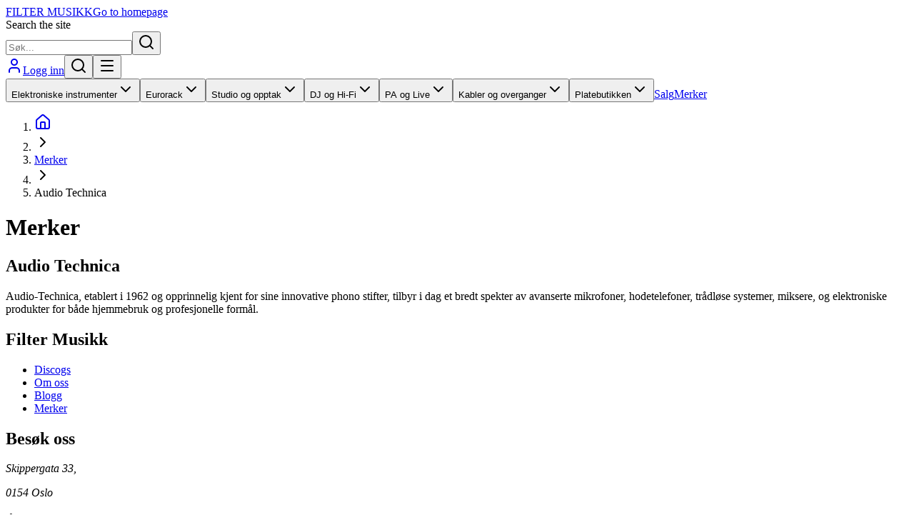

--- FILE ---
content_type: text/html; charset=utf-8
request_url: https://filtermusikk.no/merker/audio-technica
body_size: 29110
content:
<!DOCTYPE html><html lang="no"><head><script>(function(w,i,g){w[g]=w[g]||[];if(typeof w[g].push=='function')w[g].push(i)})
(window,'GTM-TJJWFC4Z','google_tags_first_party');</script><script>(function(w,d,s,l){w[l]=w[l]||[];(function(){w[l].push(arguments);})('set', 'developer_id.dYzg1YT', true);
		w[l].push({'gtm.start':new Date().getTime(),event:'gtm.js'});var f=d.getElementsByTagName(s)[0],
		j=d.createElement(s);j.async=true;j.src='/8sws/';
		f.parentNode.insertBefore(j,f);
		})(window,document,'script','dataLayer');</script><meta charSet="utf-8"/><meta name="viewport" content="width=device-width, initial-scale=1"/><link rel="stylesheet" href="/_next/static/chunks/20ad3f425b2109fc.css" data-precedence="next"/><link rel="stylesheet" href="/_next/static/chunks/25b04501f14b9265.css" data-precedence="next"/><link rel="preload" as="script" fetchPriority="low" href="/_next/static/chunks/4e1b247cec93b429.js"/><script src="/_next/static/chunks/e4f8c8b9a491b0a6.js" async=""></script><script src="/_next/static/chunks/cad8e02ea5c62dbd.js" async=""></script><script src="/_next/static/chunks/737edb47a2b38749.js" async=""></script><script src="/_next/static/chunks/2b993fe2ce3ea1d7.js" async=""></script><script src="/_next/static/chunks/turbopack-116e972840730dff.js" async=""></script><script src="/_next/static/chunks/127b09b9c6674b57.js" async=""></script><script src="/_next/static/chunks/96f35f0a13bf214d.js" async=""></script><script src="/_next/static/chunks/9b0bf07975f4d8d2.js" async=""></script><script src="/_next/static/chunks/04f42f6b1d572717.js" async=""></script><script src="/_next/static/chunks/ea690045a86de342.js" async=""></script><script src="/_next/static/chunks/adccf22280a99769.js" async=""></script><script src="/_next/static/chunks/a11ec01d326f7a60.js" async=""></script><script src="/_next/static/chunks/6c492b11270b5f01.js" async=""></script><script src="/_next/static/chunks/7da665d1be43fe0b.js" async=""></script><script src="/_next/static/chunks/d31f6ed7145675b1.js" async=""></script><script src="/_next/static/chunks/053a9e49610ef23b.js" async=""></script><script src="/_next/static/chunks/dd0cd68124ff5268.js" async=""></script><script src="/_next/static/chunks/0512133fe3e12fdc.js" async=""></script><script src="/_next/static/chunks/e81016d7c38fa07e.js" async=""></script><script src="/_next/static/chunks/49b8fa0321448545.js" async=""></script><script src="/_next/static/chunks/caaffc489cb01da8.js" async=""></script><script src="/_next/static/chunks/37560654a95974ec.js" async=""></script><script src="/_next/static/chunks/443984c58b2249f7.js" async=""></script><script src="/_next/static/chunks/a6166b7bac7e041b.js" async=""></script><meta name="next-size-adjust" content=""/><title>audio-technica - Filter Musikk</title><meta name="description" content="Utforsk audio-technica produkter hos Filter Musikk"/><link rel="manifest" href="/site.webmanifest"/><link rel="canonical" href="https://filtermusikk.no/merker/audio-technica"/><meta property="og:title" content="audio-technica - Filter Musikk"/><meta property="og:description" content="Utforsk audio-technica produkter hos Filter Musikk"/><meta property="og:site_name" content="Filter Musikk"/><meta property="og:locale" content="nb_NO"/><meta property="og:image" content="https://filtermusikk.no/android-chrome-512x512.png"/><meta property="og:image:width" content="512"/><meta property="og:image:height" content="512"/><meta property="og:image:alt" content="Filter Musikk Logo"/><meta property="og:type" content="website"/><meta name="twitter:card" content="summary_large_image"/><meta name="twitter:title" content="audio-technica - Filter Musikk"/><meta name="twitter:description" content="Utforsk audio-technica produkter hos Filter Musikk"/><meta name="twitter:image" content="https://filtermusikk.no/android-chrome-512x512.png"/><meta name="twitter:image:width" content="512"/><meta name="twitter:image:height" content="512"/><meta name="twitter:image:alt" content="Filter Musikk Logo"/><link rel="icon" href="/favicon.svg" type="image/svg+xml"/><link rel="icon" href="/favicon.ico" sizes="any"/><link rel="icon" href="/favicon-16x16.png" sizes="16x16" type="image/png"/><link rel="icon" href="/favicon-32x32.png" sizes="32x32" type="image/png"/><link rel="icon" href="/favicon-96x96.png" sizes="96x96" type="image/png"/><link rel="apple-touch-icon" href="/apple-touch-icon.png" sizes="180x180" type="image/png"/><link rel="android-chrome" href="/android-chrome-192x192.png" sizes="192x192"/><link rel="android-chrome" href="/android-chrome-512x512.png" sizes="512x512"/><link rel="preconnect" href="https://www.googletagmanager.com" crossorigin="anonymous"/><link rel="preconnect" href="https://www.google-analytics.com" crossorigin="anonymous"/><link rel="preconnect" href="https://filtermusikk.no" crossorigin="anonymous"/><link rel="preconnect" href="https://api.filtermusikk.no" crossorigin="anonymous"/><link rel="preconnect" href="https://wordpress_typesense:8108" crossorigin="anonymous" /><link rel="icon" href="/favicon.svg" type="image/svg+xml"/><link rel="icon" href="/favicon.ico" sizes="any"/><link rel="icon" href="/favicon-16x16.png" type="image/png" sizes="16x16"/><link rel="icon" href="/favicon-32x32.png" type="image/png" sizes="32x32"/><link rel="icon" href="/favicon-96x96.png" type="image/png" sizes="96x96"/><link rel="apple-touch-icon" href="/apple-touch-icon.png" sizes="180x180"/><link rel="icon" href="/android-chrome-192x192.png" type="image/png" sizes="192x192"/><link rel="icon" href="/android-chrome-512x512.png" type="image/png" sizes="512x512"/><link rel="manifest" href="/site.webmanifest"/><meta name="msapplication-config" content="/browserconfig.xml"/><meta property="og:logo" content="https://filtermusikk.no/android-chrome-512x512.png"/><script type="application/ld+json">{"@context":"https://schema.org","@type":"Organization","name":"Filter Musikk","url":"https://filtermusikk.no","logo":"https://filtermusikk.no/android-chrome-512x512.png","sameAs":["https://www.facebook.com/filtermusikk","https://www.instagram.com/filtermusikk.no/","https://www.youtube.com/@filtermusikk_musicstore"],"contactPoint":{"@type":"ContactPoint","telephone":"+47-22-82-85-80","contactType":"Customer Service","areaServed":"NO","availableLanguage":["Norwegian","English"]},"address":{"@type":"PostalAddress","streetAddress":"Skippergata 33","addressLocality":"Oslo","postalCode":"0154","addressCountry":"NO"}}</script><meta name="sentry-trace" content="3eb88db6f989bc97645e874699e8b808-696d94c28cfca8f4-0"/><meta name="baggage" content="sentry-environment=production,sentry-public_key=53a9b2669e42b303021468516e677886,sentry-trace_id=3eb88db6f989bc97645e874699e8b808,sentry-org_id=4510358862692352,sentry-sampled=false,sentry-sample_rand=0.6823903708853086,sentry-sample_rate=0.1"/><script src="/_next/static/chunks/a6dad97d9634a72d.js" noModule=""></script></head><body class="manrope_d87e8d71-module__IN3j5a__variable noto_sans_mono_e6cdb9c6-module__cFpTdq__variable flex min-h-screen flex-col bg-white text-neutral-900 antialiased dark:bg-neutral-900 dark:text-white"><div hidden=""><!--$--><!--/$--></div><script>((a,b,c,d,e,f,g,h)=>{let i=document.documentElement,j=["light","dark"];function k(b){var c;(Array.isArray(a)?a:[a]).forEach(a=>{let c="class"===a,d=c&&f?e.map(a=>f[a]||a):e;c?(i.classList.remove(...d),i.classList.add(f&&f[b]?f[b]:b)):i.setAttribute(a,b)}),c=b,h&&j.includes(c)&&(i.style.colorScheme=c)}if(d)k(d);else try{let a=localStorage.getItem(b)||c,d=g&&"system"===a?window.matchMedia("(prefers-color-scheme: dark)").matches?"dark":"light":a;k(d)}catch(a){}})("class","filtermusikk-theme","system",null,["light","dark"],null,true,true)</script><!--$?--><template id="B:0"></template><!--/$--><script>requestAnimationFrame(function(){$RT=performance.now()});</script><script src="/_next/static/chunks/4e1b247cec93b429.js" id="_R_" async=""></script><div hidden id="S:0"><header class="sticky top-0 z-50 w-full border-b border-black bg-white transition-colors duration-300 dark:border-transparent dark:bg-neutral-900"><section class="bg-white dark:bg-neutral-900" role="banner"><div class="mx-auto max-w-screen-xl relative flex h-12 items-center justify-between px-4"><a class="flex items-center gap-2 rounded-sm ring-ring focus:outline-none focus-visible:ring" href="/"><span class="font-bebas logo-font text-[1.3rem] font-bold tracking-wide sm:text-2xl md:text-3xl">FILTER MUSIKK</span><span class="sr-only">Go to homepage</span></a><div class="relative hidden max-w-md flex-grow pr-4 pl-4 md:flex"><form role="search" class="flex w-full" aria-label="Site search"><label for="site-search" class="sr-only">Search the site</label><div class="relative flex w-full items-center rounded-sm border border-black bg-muted px-4 py-2 md:bg-neutral-100 dark:border-white dark:bg-neutral-800 dark:md:bg-transparent"><input id="site-search" type="search" placeholder="Søk..." class="flex-1 bg-transparent text-base outline-none placeholder:text-muted-foreground focus:bg-secondary md:leading-tight dark:text-white dark:focus:bg-secondary/20" aria-label="Search" autoComplete="off" name="site-search" value=""/><button type="submit" aria-label="Submit search" class="flex items-center"><svg xmlns="http://www.w3.org/2000/svg" width="24" height="24" viewBox="0 0 24 24" fill="none" stroke="currentColor" stroke-width="2" stroke-linecap="round" stroke-linejoin="round" class="lucide lucide-search h-4 w-4 text-muted-foreground dark:text-neutral-400" aria-hidden="true"><path d="m21 21-4.34-4.34"></path><circle cx="11" cy="11" r="8"></circle></svg></button></div></form></div><nav aria-label="User navigation" class="flex items-center gap-2 md:gap-4"> <a aria-label="Logg inn" class="relative hidden items-center gap-2 rounded-sm ring-ring focus:outline-none focus-visible:ring md:inline-flex" href="/logg-inn"><svg xmlns="http://www.w3.org/2000/svg" width="24" height="24" viewBox="0 0 24 24" fill="none" stroke="currentColor" stroke-width="2" stroke-linecap="round" stroke-linejoin="round" class="lucide lucide-user h-6 w-6 dark:text-white" aria-hidden="true"><path d="M19 21v-2a4 4 0 0 0-4-4H9a4 4 0 0 0-4 4v2"></path><circle cx="12" cy="7" r="4"></circle></svg><span class="text-sm font-medium dark:text-white">Logg inn</span></a><button class="inline-flex items-center justify-center rounded-md text-sm font-medium transition-colors focus-visible:outline-none focus-visible:ring-1 focus-visible:ring-gray-950 disabled:pointer-events-none disabled:opacity-50 dark:focus-visible:ring-gray-300 hover:bg-gray-100 hover:text-gray-900 dark:hover:bg-gray-800 dark:hover:text-gray-50 h-9 w-9 md:hidden" aria-label="Søk"><svg xmlns="http://www.w3.org/2000/svg" width="24" height="24" viewBox="0 0 24 24" fill="none" stroke="currentColor" stroke-width="2" stroke-linecap="round" stroke-linejoin="round" class="lucide lucide-search h-6 w-6" aria-hidden="true"><path d="m21 21-4.34-4.34"></path><circle cx="11" cy="11" r="8"></circle></svg></button><button class="inline-flex items-center justify-center rounded-md text-sm font-medium transition-colors focus-visible:outline-none focus-visible:ring-1 focus-visible:ring-gray-950 disabled:pointer-events-none disabled:opacity-50 dark:focus-visible:ring-gray-300 hover:bg-gray-100 hover:text-gray-900 dark:hover:bg-gray-800 dark:hover:text-gray-50 h-9 w-9 md:hidden" aria-label="Åpne meny" type="button" aria-haspopup="dialog" aria-expanded="false" aria-controls="radix-_R_kqsplb_" data-state="closed" data-slot="sheet-trigger"><svg xmlns="http://www.w3.org/2000/svg" width="24" height="24" viewBox="0 0 24 24" fill="none" stroke="currentColor" stroke-width="2" stroke-linecap="round" stroke-linejoin="round" class="lucide lucide-menu h-6 w-6" aria-hidden="true"><path d="M4 5h16"></path><path d="M4 12h16"></path><path d="M4 19h16"></path></svg></button></nav></div></section><div class="mx-auto hidden min-h-[56px] w-full border-t border-t-black bg-[#FFF] md:block dark:border-t-gray-900 dark:bg-gray-900"><div class="mx-auto max-w-screen-xl"><div class="relative min-h-[56px] w-full"><div class="scrollbar-hide min-h-[56px] w-full overflow-x-auto" style="scrollbar-width:none;-ms-overflow-style:none"><div class="flex w-max space-x-2 px-4 xl:px-0"><button class="flex h-[56px] items-center border-b-2 border-b-transparent bg-white px-3 text-sm transition-colors hover:bg-gray-100 md:bg-transparent lg:text-base dark:border-b-[3px] dark:bg-neutral-700 dark:hover:border-b-orange-500 dark:md:bg-transparent" type="button" aria-haspopup="dialog" aria-expanded="false" aria-controls="radix-_R_ncsplb_" data-state="closed"><span class="text-gray-900 dark:text-gray-100">Elektroniske instrumenter</span><svg xmlns="http://www.w3.org/2000/svg" width="24" height="24" viewBox="0 0 24 24" fill="none" stroke="currentColor" stroke-width="2" stroke-linecap="round" stroke-linejoin="round" class="lucide lucide-chevron-down ml-1 h-4 w-4 text-gray-500 transition-transform duration-200" aria-hidden="true"><path d="m6 9 6 6 6-6"></path></svg></button><button class="flex h-[56px] items-center border-b-2 border-b-transparent bg-white px-3 text-sm transition-colors hover:bg-gray-100 md:bg-transparent lg:text-base dark:border-b-[3px] dark:bg-neutral-700 dark:hover:border-b-orange-500 dark:md:bg-transparent" type="button" aria-haspopup="dialog" aria-expanded="false" aria-controls="radix-_R_17csplb_" data-state="closed"><span class="text-gray-900 dark:text-gray-100">Eurorack</span><svg xmlns="http://www.w3.org/2000/svg" width="24" height="24" viewBox="0 0 24 24" fill="none" stroke="currentColor" stroke-width="2" stroke-linecap="round" stroke-linejoin="round" class="lucide lucide-chevron-down ml-1 h-4 w-4 text-gray-500 transition-transform duration-200" aria-hidden="true"><path d="m6 9 6 6 6-6"></path></svg></button><button class="flex h-[56px] items-center border-b-2 border-b-transparent bg-white px-3 text-sm transition-colors hover:bg-gray-100 md:bg-transparent lg:text-base dark:border-b-[3px] dark:bg-neutral-700 dark:hover:border-b-orange-500 dark:md:bg-transparent" type="button" aria-haspopup="dialog" aria-expanded="false" aria-controls="radix-_R_1ncsplb_" data-state="closed"><span class="text-gray-900 dark:text-gray-100">Studio og opptak</span><svg xmlns="http://www.w3.org/2000/svg" width="24" height="24" viewBox="0 0 24 24" fill="none" stroke="currentColor" stroke-width="2" stroke-linecap="round" stroke-linejoin="round" class="lucide lucide-chevron-down ml-1 h-4 w-4 text-gray-500 transition-transform duration-200" aria-hidden="true"><path d="m6 9 6 6 6-6"></path></svg></button><button class="flex h-[56px] items-center border-b-2 border-b-transparent bg-white px-3 text-sm transition-colors hover:bg-gray-100 md:bg-transparent lg:text-base dark:border-b-[3px] dark:bg-neutral-700 dark:hover:border-b-orange-500 dark:md:bg-transparent" type="button" aria-haspopup="dialog" aria-expanded="false" aria-controls="radix-_R_27csplb_" data-state="closed"><span class="text-gray-900 dark:text-gray-100">DJ og Hi-Fi</span><svg xmlns="http://www.w3.org/2000/svg" width="24" height="24" viewBox="0 0 24 24" fill="none" stroke="currentColor" stroke-width="2" stroke-linecap="round" stroke-linejoin="round" class="lucide lucide-chevron-down ml-1 h-4 w-4 text-gray-500 transition-transform duration-200" aria-hidden="true"><path d="m6 9 6 6 6-6"></path></svg></button><button class="flex h-[56px] items-center border-b-2 border-b-transparent bg-white px-3 text-sm transition-colors hover:bg-gray-100 md:bg-transparent lg:text-base dark:border-b-[3px] dark:bg-neutral-700 dark:hover:border-b-orange-500 dark:md:bg-transparent" type="button" aria-haspopup="dialog" aria-expanded="false" aria-controls="radix-_R_2ncsplb_" data-state="closed"><span class="text-gray-900 dark:text-gray-100">PA og Live</span><svg xmlns="http://www.w3.org/2000/svg" width="24" height="24" viewBox="0 0 24 24" fill="none" stroke="currentColor" stroke-width="2" stroke-linecap="round" stroke-linejoin="round" class="lucide lucide-chevron-down ml-1 h-4 w-4 text-gray-500 transition-transform duration-200" aria-hidden="true"><path d="m6 9 6 6 6-6"></path></svg></button><button class="flex h-[56px] items-center border-b-2 border-b-transparent bg-white px-3 text-sm transition-colors hover:bg-gray-100 md:bg-transparent lg:text-base dark:border-b-[3px] dark:bg-neutral-700 dark:hover:border-b-orange-500 dark:md:bg-transparent" type="button" aria-haspopup="dialog" aria-expanded="false" aria-controls="radix-_R_37csplb_" data-state="closed"><span class="text-gray-900 dark:text-gray-100">Kabler og overganger</span><svg xmlns="http://www.w3.org/2000/svg" width="24" height="24" viewBox="0 0 24 24" fill="none" stroke="currentColor" stroke-width="2" stroke-linecap="round" stroke-linejoin="round" class="lucide lucide-chevron-down ml-1 h-4 w-4 text-gray-500 transition-transform duration-200" aria-hidden="true"><path d="m6 9 6 6 6-6"></path></svg></button><button class="flex h-[56px] items-center border-b-2 border-b-transparent bg-white px-3 text-sm transition-colors hover:bg-gray-100 md:bg-transparent lg:text-base dark:border-b-[3px] dark:bg-neutral-700 dark:hover:border-b-orange-500 dark:md:bg-transparent" type="button" aria-haspopup="dialog" aria-expanded="false" aria-controls="radix-_R_3ncsplb_" data-state="closed"><span class="text-gray-900 dark:text-gray-100">Platebutikken</span><svg xmlns="http://www.w3.org/2000/svg" width="24" height="24" viewBox="0 0 24 24" fill="none" stroke="currentColor" stroke-width="2" stroke-linecap="round" stroke-linejoin="round" class="lucide lucide-chevron-down ml-1 h-4 w-4 text-gray-500 transition-transform duration-200" aria-hidden="true"><path d="m6 9 6 6 6-6"></path></svg></button><a class="flex h-[56px] items-center border-b-2 border-b-transparent bg-white px-3 text-sm transition-colors hover:bg-gray-100 md:bg-transparent lg:text-base dark:border-b-[3px] dark:bg-neutral-700 dark:hover:border-b-orange-500 dark:md:bg-transparent" href="/salg"><span class="text-gray-900 dark:text-gray-100">Salg</span></a><a class="flex h-[56px] items-center border-b-2 border-b-transparent bg-white px-3 text-sm transition-colors hover:bg-gray-100 md:bg-transparent lg:text-base dark:border-b-[3px] dark:bg-neutral-700 dark:hover:border-b-orange-500 dark:md:bg-transparent" href="/merker"><span class="text-gray-900 dark:text-gray-100">Merker</span></a></div></div></div></div></div></header><!--$--><div class="flex-1"><!--$--><!--$--><!--$?--><template id="B:1"></template><div class="min-h-3/4 w-full overflow-x-hidden"><div class="mx-auto max-w-screen-xl p-0"><div class="mb-4 bg-yellow-50 dark:bg-yellow-900/20"><div class="flex items-center space-x-2 px-4 py-2"><div class="h-4 w-4 animate-pulse rounded bg-gray-200 dark:bg-gray-700"></div><div class="h-4 w-1 animate-pulse rounded bg-gray-200 dark:bg-gray-700"></div><div class="h-4 w-48 animate-pulse rounded bg-gray-200 dark:bg-gray-700"></div></div></div><div class="mb-1 rounded-lg pt-6 pl-4 dark:border-white"><div class="flex items-center justify-between"><div class="h-8 w-64 animate-pulse rounded bg-gray-200 dark:bg-gray-700"></div></div></div><div class="grid grid-cols-1 gap-8 lg:grid-cols-[280px_1fr]"><div class="relative hidden lg:block"><div class="sticky top-[122px] z-10 rounded-lg pl-4"><div class="mb-4 h-6 w-32 animate-pulse rounded bg-gray-200 dark:bg-gray-700"></div><div class="space-y-3"><div class="space-y-2"><div class="h-5 w-24 animate-pulse rounded bg-gray-200 dark:bg-gray-700"></div><div class="space-y-1"><div class="h-4 w-full animate-pulse rounded bg-gray-200 dark:bg-gray-700"></div><div class="h-4 w-full animate-pulse rounded bg-gray-200 dark:bg-gray-700"></div><div class="h-4 w-full animate-pulse rounded bg-gray-200 dark:bg-gray-700"></div></div></div><div class="space-y-2"><div class="h-5 w-24 animate-pulse rounded bg-gray-200 dark:bg-gray-700"></div><div class="space-y-1"><div class="h-4 w-full animate-pulse rounded bg-gray-200 dark:bg-gray-700"></div><div class="h-4 w-full animate-pulse rounded bg-gray-200 dark:bg-gray-700"></div><div class="h-4 w-full animate-pulse rounded bg-gray-200 dark:bg-gray-700"></div></div></div><div class="space-y-2"><div class="h-5 w-24 animate-pulse rounded bg-gray-200 dark:bg-gray-700"></div><div class="space-y-1"><div class="h-4 w-full animate-pulse rounded bg-gray-200 dark:bg-gray-700"></div><div class="h-4 w-full animate-pulse rounded bg-gray-200 dark:bg-gray-700"></div><div class="h-4 w-full animate-pulse rounded bg-gray-200 dark:bg-gray-700"></div></div></div><div class="space-y-2"><div class="h-5 w-24 animate-pulse rounded bg-gray-200 dark:bg-gray-700"></div><div class="space-y-1"><div class="h-4 w-full animate-pulse rounded bg-gray-200 dark:bg-gray-700"></div><div class="h-4 w-full animate-pulse rounded bg-gray-200 dark:bg-gray-700"></div><div class="h-4 w-full animate-pulse rounded bg-gray-200 dark:bg-gray-700"></div></div></div></div></div></div><div class="pr-4 pl-4"><div class="animate-pulse bg-white dark:bg-transparent"><div class="mx-auto w-full"><div class="mb-4 flex items-center justify-between"><div class="h-5 w-32 bg-gray-200 dark:bg-gray-700"></div><div class="h-8 w-40 rounded bg-gray-200 dark:bg-gray-700"></div></div><div class="grid grid-cols-2 gap-x-4 gap-y-[40px] sm:grid-cols-2 md:grid-cols-3 lg:grid-cols-4"><div class="relative overflow-hidden transition-opacity duration-500 ease-in-out animate-fade-in"><div class="absolute top-2 right-2 z-10 h-5 w-5 rounded bg-gray-200 dark:bg-gray-700"></div><div class="aspect-square w-full bg-gray-200 dark:bg-gray-700"></div><div class="p-4"><div class="mb-1 h-4 w-20 rounded bg-gray-200 dark:bg-gray-700"></div><div class="mb-2 h-5 w-full rounded bg-gray-200 dark:bg-gray-700"></div><div class="mb-3 h-6 w-24 rounded bg-gray-200 dark:bg-gray-700"></div><div class="mb-3 flex justify-start"><div class="flex items-center space-x-2 rounded-full bg-gray-100 px-3 py-1 dark:bg-gray-800"><div class="h-2 w-2 rounded-full bg-yellow-400"></div><div class="dark:bg-gray-80dd0 h-4 w-20 rounded bg-gray-100"></div></div></div><div class="h-10 w-full rounded bg-gray-200 dark:bg-gray-800"></div></div></div><div class="relative overflow-hidden transition-opacity duration-500 ease-in-out animate-fade-in"><div class="absolute top-2 right-2 z-10 h-5 w-5 rounded bg-gray-200 dark:bg-gray-700"></div><div class="aspect-square w-full bg-gray-200 dark:bg-gray-700"></div><div class="p-4"><div class="mb-1 h-4 w-20 rounded bg-gray-200 dark:bg-gray-700"></div><div class="mb-2 h-5 w-full rounded bg-gray-200 dark:bg-gray-700"></div><div class="mb-3 h-6 w-24 rounded bg-gray-200 dark:bg-gray-700"></div><div class="mb-3 flex justify-start"><div class="flex items-center space-x-2 rounded-full bg-gray-100 px-3 py-1 dark:bg-gray-800"><div class="h-2 w-2 rounded-full bg-yellow-400"></div><div class="dark:bg-gray-80dd0 h-4 w-20 rounded bg-gray-100"></div></div></div><div class="h-10 w-full rounded bg-gray-200 dark:bg-gray-800"></div></div></div><div class="relative overflow-hidden transition-opacity duration-500 ease-in-out animate-fade-in"><div class="absolute top-2 right-2 z-10 h-5 w-5 rounded bg-gray-200 dark:bg-gray-700"></div><div class="aspect-square w-full bg-gray-200 dark:bg-gray-700"></div><div class="p-4"><div class="mb-1 h-4 w-20 rounded bg-gray-200 dark:bg-gray-700"></div><div class="mb-2 h-5 w-full rounded bg-gray-200 dark:bg-gray-700"></div><div class="mb-3 h-6 w-24 rounded bg-gray-200 dark:bg-gray-700"></div><div class="mb-3 flex justify-start"><div class="flex items-center space-x-2 rounded-full bg-gray-100 px-3 py-1 dark:bg-gray-800"><div class="h-2 w-2 rounded-full bg-yellow-400"></div><div class="dark:bg-gray-80dd0 h-4 w-20 rounded bg-gray-100"></div></div></div><div class="h-10 w-full rounded bg-gray-200 dark:bg-gray-800"></div></div></div><div class="relative overflow-hidden transition-opacity duration-500 ease-in-out animate-fade-in"><div class="absolute top-2 right-2 z-10 h-5 w-5 rounded bg-gray-200 dark:bg-gray-700"></div><div class="aspect-square w-full bg-gray-200 dark:bg-gray-700"></div><div class="p-4"><div class="mb-1 h-4 w-20 rounded bg-gray-200 dark:bg-gray-700"></div><div class="mb-2 h-5 w-full rounded bg-gray-200 dark:bg-gray-700"></div><div class="mb-3 h-6 w-24 rounded bg-gray-200 dark:bg-gray-700"></div><div class="mb-3 flex justify-start"><div class="flex items-center space-x-2 rounded-full bg-gray-100 px-3 py-1 dark:bg-gray-800"><div class="h-2 w-2 rounded-full bg-yellow-400"></div><div class="dark:bg-gray-80dd0 h-4 w-20 rounded bg-gray-100"></div></div></div><div class="h-10 w-full rounded bg-gray-200 dark:bg-gray-800"></div></div></div><div class="relative overflow-hidden transition-opacity duration-500 ease-in-out animate-fade-in"><div class="absolute top-2 right-2 z-10 h-5 w-5 rounded bg-gray-200 dark:bg-gray-700"></div><div class="aspect-square w-full bg-gray-200 dark:bg-gray-700"></div><div class="p-4"><div class="mb-1 h-4 w-20 rounded bg-gray-200 dark:bg-gray-700"></div><div class="mb-2 h-5 w-full rounded bg-gray-200 dark:bg-gray-700"></div><div class="mb-3 h-6 w-24 rounded bg-gray-200 dark:bg-gray-700"></div><div class="mb-3 flex justify-start"><div class="flex items-center space-x-2 rounded-full bg-gray-100 px-3 py-1 dark:bg-gray-800"><div class="h-2 w-2 rounded-full bg-yellow-400"></div><div class="dark:bg-gray-80dd0 h-4 w-20 rounded bg-gray-100"></div></div></div><div class="h-10 w-full rounded bg-gray-200 dark:bg-gray-800"></div></div></div><div class="relative overflow-hidden transition-opacity duration-500 ease-in-out animate-fade-in"><div class="absolute top-2 right-2 z-10 h-5 w-5 rounded bg-gray-200 dark:bg-gray-700"></div><div class="aspect-square w-full bg-gray-200 dark:bg-gray-700"></div><div class="p-4"><div class="mb-1 h-4 w-20 rounded bg-gray-200 dark:bg-gray-700"></div><div class="mb-2 h-5 w-full rounded bg-gray-200 dark:bg-gray-700"></div><div class="mb-3 h-6 w-24 rounded bg-gray-200 dark:bg-gray-700"></div><div class="mb-3 flex justify-start"><div class="flex items-center space-x-2 rounded-full bg-gray-100 px-3 py-1 dark:bg-gray-800"><div class="h-2 w-2 rounded-full bg-yellow-400"></div><div class="dark:bg-gray-80dd0 h-4 w-20 rounded bg-gray-100"></div></div></div><div class="h-10 w-full rounded bg-gray-200 dark:bg-gray-800"></div></div></div><div class="relative overflow-hidden transition-opacity duration-500 ease-in-out animate-fade-in"><div class="absolute top-2 right-2 z-10 h-5 w-5 rounded bg-gray-200 dark:bg-gray-700"></div><div class="aspect-square w-full bg-gray-200 dark:bg-gray-700"></div><div class="p-4"><div class="mb-1 h-4 w-20 rounded bg-gray-200 dark:bg-gray-700"></div><div class="mb-2 h-5 w-full rounded bg-gray-200 dark:bg-gray-700"></div><div class="mb-3 h-6 w-24 rounded bg-gray-200 dark:bg-gray-700"></div><div class="mb-3 flex justify-start"><div class="flex items-center space-x-2 rounded-full bg-gray-100 px-3 py-1 dark:bg-gray-800"><div class="h-2 w-2 rounded-full bg-yellow-400"></div><div class="dark:bg-gray-80dd0 h-4 w-20 rounded bg-gray-100"></div></div></div><div class="h-10 w-full rounded bg-gray-200 dark:bg-gray-800"></div></div></div><div class="relative overflow-hidden transition-opacity duration-500 ease-in-out animate-fade-in"><div class="absolute top-2 right-2 z-10 h-5 w-5 rounded bg-gray-200 dark:bg-gray-700"></div><div class="aspect-square w-full bg-gray-200 dark:bg-gray-700"></div><div class="p-4"><div class="mb-1 h-4 w-20 rounded bg-gray-200 dark:bg-gray-700"></div><div class="mb-2 h-5 w-full rounded bg-gray-200 dark:bg-gray-700"></div><div class="mb-3 h-6 w-24 rounded bg-gray-200 dark:bg-gray-700"></div><div class="mb-3 flex justify-start"><div class="flex items-center space-x-2 rounded-full bg-gray-100 px-3 py-1 dark:bg-gray-800"><div class="h-2 w-2 rounded-full bg-yellow-400"></div><div class="dark:bg-gray-80dd0 h-4 w-20 rounded bg-gray-100"></div></div></div><div class="h-10 w-full rounded bg-gray-200 dark:bg-gray-800"></div></div></div><div class="relative overflow-hidden transition-opacity duration-500 ease-in-out animate-fade-in"><div class="absolute top-2 right-2 z-10 h-5 w-5 rounded bg-gray-200 dark:bg-gray-700"></div><div class="aspect-square w-full bg-gray-200 dark:bg-gray-700"></div><div class="p-4"><div class="mb-1 h-4 w-20 rounded bg-gray-200 dark:bg-gray-700"></div><div class="mb-2 h-5 w-full rounded bg-gray-200 dark:bg-gray-700"></div><div class="mb-3 h-6 w-24 rounded bg-gray-200 dark:bg-gray-700"></div><div class="mb-3 flex justify-start"><div class="flex items-center space-x-2 rounded-full bg-gray-100 px-3 py-1 dark:bg-gray-800"><div class="h-2 w-2 rounded-full bg-yellow-400"></div><div class="dark:bg-gray-80dd0 h-4 w-20 rounded bg-gray-100"></div></div></div><div class="h-10 w-full rounded bg-gray-200 dark:bg-gray-800"></div></div></div><div class="relative overflow-hidden transition-opacity duration-500 ease-in-out animate-fade-in"><div class="absolute top-2 right-2 z-10 h-5 w-5 rounded bg-gray-200 dark:bg-gray-700"></div><div class="aspect-square w-full bg-gray-200 dark:bg-gray-700"></div><div class="p-4"><div class="mb-1 h-4 w-20 rounded bg-gray-200 dark:bg-gray-700"></div><div class="mb-2 h-5 w-full rounded bg-gray-200 dark:bg-gray-700"></div><div class="mb-3 h-6 w-24 rounded bg-gray-200 dark:bg-gray-700"></div><div class="mb-3 flex justify-start"><div class="flex items-center space-x-2 rounded-full bg-gray-100 px-3 py-1 dark:bg-gray-800"><div class="h-2 w-2 rounded-full bg-yellow-400"></div><div class="dark:bg-gray-80dd0 h-4 w-20 rounded bg-gray-100"></div></div></div><div class="h-10 w-full rounded bg-gray-200 dark:bg-gray-800"></div></div></div><div class="relative overflow-hidden transition-opacity duration-500 ease-in-out animate-fade-in"><div class="absolute top-2 right-2 z-10 h-5 w-5 rounded bg-gray-200 dark:bg-gray-700"></div><div class="aspect-square w-full bg-gray-200 dark:bg-gray-700"></div><div class="p-4"><div class="mb-1 h-4 w-20 rounded bg-gray-200 dark:bg-gray-700"></div><div class="mb-2 h-5 w-full rounded bg-gray-200 dark:bg-gray-700"></div><div class="mb-3 h-6 w-24 rounded bg-gray-200 dark:bg-gray-700"></div><div class="mb-3 flex justify-start"><div class="flex items-center space-x-2 rounded-full bg-gray-100 px-3 py-1 dark:bg-gray-800"><div class="h-2 w-2 rounded-full bg-yellow-400"></div><div class="dark:bg-gray-80dd0 h-4 w-20 rounded bg-gray-100"></div></div></div><div class="h-10 w-full rounded bg-gray-200 dark:bg-gray-800"></div></div></div><div class="relative overflow-hidden transition-opacity duration-500 ease-in-out animate-fade-in"><div class="absolute top-2 right-2 z-10 h-5 w-5 rounded bg-gray-200 dark:bg-gray-700"></div><div class="aspect-square w-full bg-gray-200 dark:bg-gray-700"></div><div class="p-4"><div class="mb-1 h-4 w-20 rounded bg-gray-200 dark:bg-gray-700"></div><div class="mb-2 h-5 w-full rounded bg-gray-200 dark:bg-gray-700"></div><div class="mb-3 h-6 w-24 rounded bg-gray-200 dark:bg-gray-700"></div><div class="mb-3 flex justify-start"><div class="flex items-center space-x-2 rounded-full bg-gray-100 px-3 py-1 dark:bg-gray-800"><div class="h-2 w-2 rounded-full bg-yellow-400"></div><div class="dark:bg-gray-80dd0 h-4 w-20 rounded bg-gray-100"></div></div></div><div class="h-10 w-full rounded bg-gray-200 dark:bg-gray-800"></div></div></div></div><div class="mt-8 flex justify-center"><div class="h-10 w-64 rounded bg-gray-200 dark:bg-gray-700"></div></div></div></div><div class="p-4 dark:border-white"><div class="mt-3 h-4 w-full max-w-3xl animate-pulse rounded bg-gray-200 dark:bg-gray-700"></div><div class="mt-2 h-4 w-3/4 max-w-3xl animate-pulse rounded bg-gray-200 dark:bg-gray-700"></div></div></div></div></div></div><!--/$--><!--$--><!--/$--><!--/$--><!--/$--></div><!--/$--><footer class="z-10 mt-8 w-full bg-amber-50 dark:bg-gray-900"><div class="border-black dark:border-white"><div class="mx-auto w-full px-4 py-8 uppercase md:max-w-7xl"><div class="grid grid-cols-1 gap-8 md:grid-cols-4"><div class="border-b border-black px-4 pb-8 md:border-none md:px-0 dark:border-white"><h2 class="mb-4 text-sm font-bold text-neutral-900 dark:text-white">Filter Musikk</h2><nav><ul class="space-y-2"><li><a class="text-sm text-neutral-600 hover:underline dark:text-neutral-400" href="/discogs">Discogs</a></li><li><a class="text-sm text-neutral-600 hover:underline dark:text-neutral-400" href="/om-oss">Om oss</a></li><li><a class="text-sm text-neutral-600 hover:underline dark:text-neutral-400" href="/blogg">Blogg</a></li><li><a class="text-sm text-neutral-600 hover:underline dark:text-neutral-400" href="/merker">Merker</a></li></ul></nav><div class="mt-4"><h2 class="mb-4 text-sm font-bold text-neutral-900 dark:text-white">Besøk oss</h2><address class="not-italic"><p class="text-sm text-neutral-600 dark:text-neutral-400">Skippergata 33,</p><p class="text-sm text-neutral-600 dark:text-neutral-400">0154 Oslo</p><div class="mt-4"><h3 class="mb-2 text-sm font-bold text-neutral-900 dark:text-white">Åpningstider</h3><p class="text-sm text-neutral-600 dark:text-neutral-400"><span class="inline-block w-20">Man-fre:</span><span>11:00 - 18:00</span></p><p class="text-sm text-neutral-600 dark:text-neutral-400"><span class="inline-block w-20">Lør:</span><span>11:00 - 17:00</span></p></div><p class="mt-4 flex items-center gap-2 text-sm text-neutral-600 lowercase dark:text-neutral-400"><svg xmlns="http://www.w3.org/2000/svg" width="24" height="24" viewBox="0 0 24 24" fill="none" stroke="currentColor" stroke-width="2" stroke-linecap="round" stroke-linejoin="round" class="lucide lucide-mail h-4 w-4" aria-hidden="true"><path d="m22 7-8.991 5.727a2 2 0 0 1-2.009 0L2 7"></path><rect x="2" y="4" width="20" height="16" rx="2"></rect></svg><a href="/cdn-cgi/l/email-protection" class="__cf_email__" data-cfemail="3f4c57504f7f5956534b5a4d524a4c565454115150">[email&#160;protected]</a></p><p class="mt-2 flex items-center gap-2 text-sm text-neutral-600 dark:text-neutral-400"><svg xmlns="http://www.w3.org/2000/svg" width="24" height="24" viewBox="0 0 24 24" fill="none" stroke="currentColor" stroke-width="2" stroke-linecap="round" stroke-linejoin="round" class="lucide lucide-phone h-4 w-4" aria-hidden="true"><path d="M13.832 16.568a1 1 0 0 0 1.213-.303l.355-.465A2 2 0 0 1 17 15h3a2 2 0 0 1 2 2v3a2 2 0 0 1-2 2A18 18 0 0 1 2 4a2 2 0 0 1 2-2h3a2 2 0 0 1 2 2v3a2 2 0 0 1-.8 1.6l-.468.351a1 1 0 0 0-.292 1.233 14 14 0 0 0 6.392 6.384"></path></svg>22 82 85 80</p></address></div></div><div class="border-b border-black px-4 pb-8 transition-colors duration-300 md:border-none md:px-0 dark:border-white"><h2 class="mb-4 text-sm font-bold text-neutral-900 dark:text-white">Kundeservice</h2><nav><ul class="space-y-2"><li><a class="text-sm text-neutral-600 hover:underline dark:text-neutral-400" href="/logg-inn">Logg inn</a></li><li><a class="text-sm text-neutral-600 hover:underline dark:text-neutral-400" href="/kjopsvilkar">Kjøpsvilkår</a></li><li><a class="text-sm text-neutral-600 hover:underline dark:text-neutral-400" href="/personvern">Personvern</a></li><li><button type="button" disabled="" class="flex items-center gap-2 text-sm text-neutral-600 hover:underline disabled:opacity-60 dark:text-neutral-400" aria-label="Bytt tema"><svg xmlns="http://www.w3.org/2000/svg" width="24" height="24" viewBox="0 0 24 24" fill="none" stroke="currentColor" stroke-width="2" stroke-linecap="round" stroke-linejoin="round" class="lucide lucide-moon h-4 w-4" aria-hidden="true"><path d="M20.985 12.486a9 9 0 1 1-9.473-9.472c.405-.022.617.46.402.803a6 6 0 0 0 8.268 8.268c.344-.215.825-.004.803.401"></path></svg><span>Tema</span></button></li><li><button type="button" class="flex items-center gap-2 text-sm text-neutral-600 hover:underline dark:text-neutral-400" aria-label="Cookie-innstillinger"><svg xmlns="http://www.w3.org/2000/svg" width="24" height="24" viewBox="0 0 24 24" fill="none" stroke="currentColor" stroke-width="2" stroke-linecap="round" stroke-linejoin="round" class="lucide lucide-cookie h-4 w-4" aria-hidden="true"><path d="M12 2a10 10 0 1 0 10 10 4 4 0 0 1-5-5 4 4 0 0 1-5-5"></path><path d="M8.5 8.5v.01"></path><path d="M16 15.5v.01"></path><path d="M12 12v.01"></path><path d="M11 17v.01"></path><path d="M7 14v.01"></path></svg><span>Cookie-innstillinger</span></button></li></ul></nav><div class="mt-4"><h2 class="mb-2 text-sm font-bold text-neutral-900 dark:text-white">Følg oss!</h2><nav><ul><li><a class="flex items-center gap-2 text-sm text-neutral-600 hover:underline dark:text-neutral-400" href="https://www.youtube.com/@filtermusikk_musicstore"><svg stroke="currentColor" fill="currentColor" stroke-width="0" viewBox="0 0 576 512" height="1em" width="1em" xmlns="http://www.w3.org/2000/svg"><path d="M549.655 124.083c-6.281-23.65-24.787-42.276-48.284-48.597C458.781 64 288 64 288 64S117.22 64 74.629 75.486c-23.497 6.322-42.003 24.947-48.284 48.597-11.412 42.867-11.412 132.305-11.412 132.305s0 89.438 11.412 132.305c6.281 23.65 24.787 41.5 48.284 47.821C117.22 448 288 448 288 448s170.78 0 213.371-11.486c23.497-6.321 42.003-24.171 48.284-47.821 11.412-42.867 11.412-132.305 11.412-132.305s0-89.438-11.412-132.305zm-317.51 213.508V175.185l142.739 81.205-142.739 81.201z"></path></svg> Youtube</a></li><li><a class="flex items-center gap-2 text-sm text-neutral-600 hover:underline dark:text-neutral-400" href="https://www.instagram.com/filtermusikk.no/"><svg stroke="currentColor" fill="currentColor" stroke-width="0" viewBox="0 0 448 512" height="1em" width="1em" xmlns="http://www.w3.org/2000/svg"><path d="M224.1 141c-63.6 0-114.9 51.3-114.9 114.9s51.3 114.9 114.9 114.9S339 319.5 339 255.9 287.7 141 224.1 141zm0 189.6c-41.1 0-74.7-33.5-74.7-74.7s33.5-74.7 74.7-74.7 74.7 33.5 74.7 74.7-33.6 74.7-74.7 74.7zm146.4-194.3c0 14.9-12 26.8-26.8 26.8-14.9 0-26.8-12-26.8-26.8s12-26.8 26.8-26.8 26.8 12 26.8 26.8zm76.1 27.2c-1.7-35.9-9.9-67.7-36.2-93.9-26.2-26.2-58-34.4-93.9-36.2-37-2.1-147.9-2.1-184.9 0-35.8 1.7-67.6 9.9-93.9 36.1s-34.4 58-36.2 93.9c-2.1 37-2.1 147.9 0 184.9 1.7 35.9 9.9 67.7 36.2 93.9s58 34.4 93.9 36.2c37 2.1 147.9 2.1 184.9 0 35.9-1.7 67.7-9.9 93.9-36.2 26.2-26.2 34.4-58 36.2-93.9 2.1-37 2.1-147.8 0-184.8zM398.8 388c-7.8 19.6-22.9 34.7-42.6 42.6-29.5 11.7-99.5 9-132.1 9s-102.7 2.6-132.1-9c-19.6-7.8-34.7-22.9-42.6-42.6-11.7-29.5-9-99.5-9-132.1s-2.6-102.7 9-132.1c7.8-19.6 22.9-34.7 42.6-42.6 29.5-11.7 99.5-9 132.1-9s102.7-2.6 132.1 9c19.6 7.8 34.7 22.9 42.6 42.6 11.7 29.5 9 99.5 9 132.1s2.7 102.7-9 132.1z"></path></svg> Instagram</a></li><li><a class="flex items-center gap-2 text-sm text-neutral-600 hover:underline dark:text-neutral-400" href="https://www.facebook.com/filtermusikk/?locale=nb_NO"><svg stroke="currentColor" fill="currentColor" stroke-width="0" viewBox="0 0 512 512" height="1em" width="1em" xmlns="http://www.w3.org/2000/svg"><path d="M504 256C504 119 393 8 256 8S8 119 8 256c0 123.78 90.69 226.38 209.25 245V327.69h-63V256h63v-54.64c0-62.15 37-96.48 93.67-96.48 27.14 0 55.52 4.84 55.52 4.84v61h-31.28c-30.8 0-40.41 19.12-40.41 38.73V256h68.78l-11 71.69h-57.78V501C413.31 482.38 504 379.78 504 256z"></path></svg> Facebook</a></li></ul></nav></div></div><div class="border-b border-black px-4 pb-8 transition-colors duration-300 md:border-none md:px-0 dark:border-white"><nav><ul class="space-y-2"><li><a class="text-sm text-neutral-600 hover:underline dark:text-neutral-400" href="/elektroniske-instrumenter">Elektroniske instrumenter</a></li><li><a class="text-sm text-neutral-600 hover:underline dark:text-neutral-400" href="/eurorack">Eurorack</a></li><li><a class="text-sm text-neutral-600 hover:underline dark:text-neutral-400" href="/studio-og-opptak">Studio og opptak</a></li><li><a class="text-sm text-neutral-600 hover:underline dark:text-neutral-400" href="/dj-og-hi-fi">DJ og Hi-Fi</a></li><li><a class="text-sm text-neutral-600 hover:underline dark:text-neutral-400" href="/pa-og-live">PA og Live</a></li></ul></nav></div><div class="px-4 md:px-0"><nav><ul class="space-y-2"><li><a class="text-sm text-neutral-600 hover:underline dark:text-neutral-400" href="/kabler-og-overganger">Kabler og overganger</a></li><li><a class="text-sm text-neutral-600 hover:underline dark:text-neutral-400" href="/oppbevaring-og-transport">Oppbevaring og transport</a></li><li><a class="text-sm text-neutral-600 hover:underline dark:text-neutral-400" href="/platebutikken">Platebutikken</a></li><li><a class="text-sm text-neutral-600 hover:underline dark:text-neutral-400" href="/merch">Merch</a></li><li><a class="text-sm text-neutral-600 hover:underline dark:text-neutral-400" href="/lys-og-dmx">Lys og DMX</a></li><li><a class="text-sm text-neutral-600 hover:underline dark:text-neutral-400" href="/salg">Salg</a></li></ul></nav></div></div><div class="mt-8 border-t border-black px-0 pt-8 md:px-0 dark:border-white"><div class="flex flex-col items-center gap-4 md:flex-row md:justify-between"><p class="text-sm text-neutral-600 dark:text-neutral-400">© 2000 – <!-- -->2026<!-- --> Filter Musikk AS</p><div class="flex items-center space-x-3"><img alt="Vipps" loading="lazy" width="40" height="20" decoding="async" data-nimg="1" style="color:transparent" src="/logo-vipps.svg"/><img alt="Klarna" loading="lazy" width="40" height="20" decoding="async" data-nimg="1" style="color:transparent" src="/logo-klarna.svg"/><img alt="Maestro" loading="lazy" width="25" height="15" decoding="async" data-nimg="1" style="color:transparent" src="/logo-maestro.svg"/><img alt="Mastercard" loading="lazy" width="25" height="15" decoding="async" data-nimg="1" style="color:transparent" src="/logo-mastercard.svg"/><img alt="Visa" loading="lazy" width="35" height="8" decoding="async" data-nimg="1" style="color:transparent" src="/logo-visa.svg"/><img alt="Google Pay" loading="lazy" width="35" height="8" decoding="async" data-nimg="1" style="color:transparent" src="/logo-google-pay.svg"/></div></div></div></div></div></footer><div class="fixed inset-0 z-50 bg-black/50 backdrop-blur-sm transition-opacity duration-300 ease-in-out pointer-events-none invisible opacity-0"></div><div class="fixed top-0 right-0 z-50 h-full w-full bg-white shadow-xl transition-transform duration-300 ease-in-out md:w-96 dark:bg-neutral-900 translate-x-full"><div class="flex h-full flex-col"><div class="border-b border-neutral-200 p-4 dark:border-neutral-700"><div class="flex items-center justify-between"><h2 class="text-sm font-semibold text-neutral-900 dark:text-white">Lagt til i handlekurven</h2><div class="flex items-center gap-2"><button class="text-2xl text-neutral-600 hover:text-neutral-900 dark:text-neutral-400 dark:hover:text-white">×</button></div></div></div><div class="flex-1 overflow-y-auto p-4"><p class="mt-4 text-center text-neutral-500 dark:text-neutral-400">Handlekurven er tom</p></div></div></div><section aria-label="Notifications alt+T" tabindex="-1" aria-live="polite" aria-relevant="additions text" aria-atomic="false"></section></div><script data-cfasync="false" src="/cdn-cgi/scripts/5c5dd728/cloudflare-static/email-decode.min.js"></script><script>$RB=[];$RV=function(a){$RT=performance.now();for(var b=0;b<a.length;b+=2){var c=a[b],e=a[b+1];null!==e.parentNode&&e.parentNode.removeChild(e);var f=c.parentNode;if(f){var g=c.previousSibling,h=0;do{if(c&&8===c.nodeType){var d=c.data;if("/$"===d||"/&"===d)if(0===h)break;else h--;else"$"!==d&&"$?"!==d&&"$~"!==d&&"$!"!==d&&"&"!==d||h++}d=c.nextSibling;f.removeChild(c);c=d}while(c);for(;e.firstChild;)f.insertBefore(e.firstChild,c);g.data="$";g._reactRetry&&requestAnimationFrame(g._reactRetry)}}a.length=0};
$RC=function(a,b){if(b=document.getElementById(b))(a=document.getElementById(a))?(a.previousSibling.data="$~",$RB.push(a,b),2===$RB.length&&("number"!==typeof $RT?requestAnimationFrame($RV.bind(null,$RB)):(a=performance.now(),setTimeout($RV.bind(null,$RB),2300>a&&2E3<a?2300-a:$RT+300-a)))):b.parentNode.removeChild(b)};$RC("B:0","S:0")</script><script>(self.__next_f=self.__next_f||[]).push([0])</script><script>self.__next_f.push([1,"1:\"$Sreact.fragment\"\n3:I[339756,[\"/_next/static/chunks/127b09b9c6674b57.js\",\"/_next/static/chunks/96f35f0a13bf214d.js\",\"/_next/static/chunks/9b0bf07975f4d8d2.js\"],\"default\"]\n4:I[837457,[\"/_next/static/chunks/127b09b9c6674b57.js\",\"/_next/static/chunks/96f35f0a13bf214d.js\",\"/_next/static/chunks/9b0bf07975f4d8d2.js\"],\"default\"]\n5:I[241208,[\"/_next/static/chunks/04f42f6b1d572717.js\",\"/_next/static/chunks/ea690045a86de342.js\",\"/_next/static/chunks/adccf22280a99769.js\",\"/_next/static/chunks/a11ec01d326f7a60.js\",\"/_next/static/chunks/6c492b11270b5f01.js\",\"/_next/static/chunks/7da665d1be43fe0b.js\",\"/_next/static/chunks/d31f6ed7145675b1.js\",\"/_next/static/chunks/053a9e49610ef23b.js\",\"/_next/static/chunks/dd0cd68124ff5268.js\",\"/_next/static/chunks/96f35f0a13bf214d.js\",\"/_next/static/chunks/0512133fe3e12fdc.js\",\"/_next/static/chunks/e81016d7c38fa07e.js\",\"/_next/static/chunks/49b8fa0321448545.js\",\"/_next/static/chunks/caaffc489cb01da8.js\"],\"NotFoundClient\"]\n6:I[541967,[\"/_next/static/chunks/04f42f6b1d572717.js\",\"/_next/static/chunks/ea690045a86de342.js\",\"/_next/static/chunks/adccf22280a99769.js\",\"/_next/static/chunks/a11ec01d326f7a60.js\",\"/_next/static/chunks/6c492b11270b5f01.js\",\"/_next/static/chunks/7da665d1be43fe0b.js\",\"/_next/static/chunks/d31f6ed7145675b1.js\",\"/_next/static/chunks/053a9e49610ef23b.js\",\"/_next/static/chunks/dd0cd68124ff5268.js\",\"/_next/static/chunks/96f35f0a13bf214d.js\",\"/_next/static/chunks/0512133fe3e12fdc.js\",\"/_next/static/chunks/e81016d7c38fa07e.js\",\"/_next/static/chunks/49b8fa0321448545.js\",\"/_next/static/chunks/37560654a95974ec.js\"],\"default\"]\n7:I[522016,[\"/_next/static/chunks/04f42f6b1d572717.js\",\"/_next/static/chunks/ea690045a86de342.js\",\"/_next/static/chunks/adccf22280a99769.js\",\"/_next/static/chunks/a11ec01d326f7a60.js\",\"/_next/static/chunks/6c492b11270b5f01.js\",\"/_next/static/chunks/7da665d1be43fe0b.js\",\"/_next/static/chunks/d31f6ed7145675b1.js\",\"/_next/static/chunks/053a9e49610ef23b.js\",\"/_next/static/chunks/dd0cd68124ff5268.js\",\"/_next/static/chunks/96f35f0a13bf214d.js\",\"/_next/static/chunks/0512133fe3e12fdc.js\",\"/_next/static/chunks/e81016d7c38fa07e.js\",\"/_next/static/chunks/49b8fa0321448545.js\",\"/_next/static/chunks/37560654a95974ec.js\"],\"\"]\n9:I[897367,[\"/_next/static/chunks/127b09b9c6674b57.js\",\"/_next/static/chunks/96f35f0a13bf214d.js\",\"/_next/static/chunks/9b0bf07975f4d8d2.js\"],\"OutletBoundary\"]\na:\"$Sreact.suspense\"\n13:I[253348,[\"/_next/static/chunks/127b09b9c6674b57.js\",\"/_next/static/chunks/96f35f0a13bf214d.js\",\"/_next/static/chunks/9b0bf07975f4d8d2.js\"],\"default\"]\n14:I[18123,[\"/_next/static/chunks/04f42f6b1d572717.js\",\"/_next/static/chunks/ea690045a86de342.js\",\"/_next/static/chunks/adccf22280a99769.js\",\"/_next/static/chunks/a11ec01d326f7a60.js\",\"/_next/static/chunks/6c492b11270b5f01.js\",\"/_next/static/chunks/7da665d1be43fe0b.js\",\"/_next/static/chunks/d31f6ed7145675b1.js\",\"/_next/static/chunks/053a9e49610ef23b.js\",\"/_next/static/chunks/dd0cd68124ff5268.js\",\"/_next/static/chunks/96f35f0a13bf214d.js\",\"/_next/static/chunks/0512133fe3e12fdc.js\",\"/_next/static/chunks/e81016d7c38fa07e.js\",\"/_next/static/chunks/49b8fa0321448545.js\",\"/_next/static/chunks/37560654a95974ec.js\"],\"ProductGridSkeleton\"]\n15:I[897367,[\"/_next/static/chunks/127b09b9c6674b57.js\",\"/_next/static/chunks/96f35f0a13bf214d.js\",\"/_next/static/chunks/9b0bf07975f4d8d2.js\"],\"ViewportBoundary\"]\n17:I[897367,[\"/_next/static/chunks/127b09b9c6674b57.js\",\"/_next/static/chunks/96f35f0a13bf214d.js\",\"/_next/static/chunks/9b0bf07975f4d8d2.js\"],\"MetadataBoundary\"]\n1a:I[27201,[\"/_next/static/chunks/127b09b9c6674b57.js\",\"/_next/static/chunks/96f35f0a13bf214d.js\",\"/_next/static/chunks/9b0bf07975f4d8d2.js\"],\"IconMark\"]\n:HL[\"/_next/static/chunks/20ad3f425b2109fc.css\",\"style\"]\n:HL[\"/_next/static/chunks/25b04501f14b9265.css\",\"style\"]\n:HL[\"/_next/static/media/7da1b2d9318915d2-s.p.92ab040f.woff2\",\"font\",{\"crossOrigin\":\"\",\"type\":\"font/woff2\"}]\n:HL[\"/_next/static/media/a343f882a40d2cc9-s.p.71e1367e.woff2\",\"font\",{\"crossOrigin\":\"\",\"type\":\"font/woff2\"}]\n"])</script><script>self.__next_f.push([1,"0:{\"P\":null,\"b\":\"16aqdFiQ1VQRbuHTdJHVN\",\"c\":[\"\",\"merker\",\"audio-technica\"],\"q\":\"\",\"i\":false,\"f\":[[[\"\",{\"children\":[\"(public)\",{\"children\":[\"merker\",{\"children\":[[\"brandSlug\",\"audio-technica\",\"d\"],{\"children\":[\"__PAGE__\",{}]}]}]}]},\"$undefined\",\"$undefined\",true],[[\"$\",\"$1\",\"c\",{\"children\":[[[\"$\",\"link\",\"0\",{\"rel\":\"stylesheet\",\"href\":\"/_next/static/chunks/20ad3f425b2109fc.css\",\"precedence\":\"next\",\"crossOrigin\":\"$undefined\",\"nonce\":\"$undefined\"}],[\"$\",\"link\",\"1\",{\"rel\":\"stylesheet\",\"href\":\"/_next/static/chunks/25b04501f14b9265.css\",\"precedence\":\"next\",\"crossOrigin\":\"$undefined\",\"nonce\":\"$undefined\"}],[\"$\",\"script\",\"script-0\",{\"src\":\"/_next/static/chunks/04f42f6b1d572717.js\",\"async\":true,\"nonce\":\"$undefined\"}],[\"$\",\"script\",\"script-1\",{\"src\":\"/_next/static/chunks/ea690045a86de342.js\",\"async\":true,\"nonce\":\"$undefined\"}],[\"$\",\"script\",\"script-2\",{\"src\":\"/_next/static/chunks/adccf22280a99769.js\",\"async\":true,\"nonce\":\"$undefined\"}],[\"$\",\"script\",\"script-3\",{\"src\":\"/_next/static/chunks/a11ec01d326f7a60.js\",\"async\":true,\"nonce\":\"$undefined\"}],[\"$\",\"script\",\"script-4\",{\"src\":\"/_next/static/chunks/6c492b11270b5f01.js\",\"async\":true,\"nonce\":\"$undefined\"}],[\"$\",\"script\",\"script-5\",{\"src\":\"/_next/static/chunks/7da665d1be43fe0b.js\",\"async\":true,\"nonce\":\"$undefined\"}],[\"$\",\"script\",\"script-6\",{\"src\":\"/_next/static/chunks/d31f6ed7145675b1.js\",\"async\":true,\"nonce\":\"$undefined\"}],[\"$\",\"script\",\"script-7\",{\"src\":\"/_next/static/chunks/053a9e49610ef23b.js\",\"async\":true,\"nonce\":\"$undefined\"}],[\"$\",\"script\",\"script-8\",{\"src\":\"/_next/static/chunks/dd0cd68124ff5268.js\",\"async\":true,\"nonce\":\"$undefined\"}],[\"$\",\"script\",\"script-9\",{\"src\":\"/_next/static/chunks/96f35f0a13bf214d.js\",\"async\":true,\"nonce\":\"$undefined\"}],[\"$\",\"script\",\"script-10\",{\"src\":\"/_next/static/chunks/0512133fe3e12fdc.js\",\"async\":true,\"nonce\":\"$undefined\"}],[\"$\",\"script\",\"script-11\",{\"src\":\"/_next/static/chunks/e81016d7c38fa07e.js\",\"async\":true,\"nonce\":\"$undefined\"}],[\"$\",\"script\",\"script-12\",{\"src\":\"/_next/static/chunks/49b8fa0321448545.js\",\"async\":true,\"nonce\":\"$undefined\"}]],\"$L2\"]}],{\"children\":[[\"$\",\"$1\",\"c\",{\"children\":[null,[\"$\",\"$L3\",null,{\"parallelRouterKey\":\"children\",\"error\":\"$undefined\",\"errorStyles\":\"$undefined\",\"errorScripts\":\"$undefined\",\"template\":[\"$\",\"$L4\",null,{}],\"templateStyles\":\"$undefined\",\"templateScripts\":\"$undefined\",\"notFound\":[[[\"$\",\"$L5\",null,{}],[\"$\",\"div\",null,{\"className\":\"flex min-h-screen flex-col\",\"children\":[[\"$\",\"div\",null,{\"className\":\"flex flex-1 flex-col items-center justify-center p-4 py-12\",\"children\":[\"$\",\"div\",null,{\"className\":\"mb-8 text-center\",\"children\":[[\"$\",\"h1\",null,{\"className\":\"mb-4 text-6xl font-bold text-primary md:text-8xl\",\"children\":\"404\"}],[\"$\",\"h2\",null,{\"className\":\"mb-4 text-2xl font-semibold md:text-3xl\",\"children\":\"Side ikke funnet\"}],[\"$\",\"p\",null,{\"className\":\"mx-auto max-w-md text-center text-lg text-muted-foreground\",\"children\":\"Beklager, siden du leter etter finnes ikke. Kanskje du vil utforske våre merker i stedet?\"}]]}]}],[\"$\",\"div\",null,{\"className\":\"border-t bg-muted/30 py-8\",\"children\":[\"$\",\"$L6\",null,{\"useRegularLinks\":true}]}]]}]],[]],\"forbidden\":\"$undefined\",\"unauthorized\":\"$undefined\"}]]}],{\"children\":[[\"$\",\"$1\",\"c\",{\"children\":[null,[\"$\",\"$L3\",null,{\"parallelRouterKey\":\"children\",\"error\":\"$undefined\",\"errorStyles\":\"$undefined\",\"errorScripts\":\"$undefined\",\"template\":[\"$\",\"$L4\",null,{}],\"templateStyles\":[],\"templateScripts\":[],\"notFound\":\"$undefined\",\"forbidden\":\"$undefined\",\"unauthorized\":\"$undefined\"}]]}],{\"children\":[[\"$\",\"$1\",\"c\",{\"children\":[null,[\"$\",\"$L3\",null,{\"parallelRouterKey\":\"children\",\"error\":\"$undefined\",\"errorStyles\":\"$undefined\",\"errorScripts\":\"$undefined\",\"template\":[\"$\",\"$L4\",null,{}],\"templateStyles\":\"$undefined\",\"templateScripts\":\"$undefined\",\"notFound\":[[\"$\",\"div\",null,{\"className\":\"min-h-3/4 w-full overflow-x-hidden\",\"children\":[\"$\",\"div\",null,{\"className\":\"mx-auto max-w-screen-xl p-0\",\"children\":[\"$\",\"div\",null,{\"className\":\"py-12 text-center\",\"children\":[[\"$\",\"h1\",null,{\"className\":\"mb-4 text-2xl font-bold\",\"children\":\"Merke ikke funnet\"}],[\"$\",\"p\",null,{\"className\":\"mb-6 text-gray-600 dark:text-gray-300\",\"children\":\"Beklager, merket du leter etter finnes ikke eller er ikke tilgjengelig.\"}],[\"$\",\"div\",null,{\"className\":\"space-x-4\",\"children\":[[\"$\",\"$L7\",null,{\"href\":\"/merker\",\"className\":\"inline-block rounded-lg bg-primary px-6 py-2 text-primary-foreground hover:bg-primary/90\",\"children\":\"Se alle merker\"}],[\"$\",\"$L7\",null,{\"href\":\"/\",\"className\":\"inline-block rounded-lg border px-6 py-2 hover:bg-gray-50 dark:hover:bg-gray-800\",\"children\":\"Tilbake til forsiden\"}]]}]]}]}]}],[]],\"forbidden\":\"$undefined\",\"unauthorized\":\"$undefined\"}]]}],{\"children\":[[\"$\",\"$1\",\"c\",{\"children\":[\"$L8\",[[\"$\",\"script\",\"script-0\",{\"src\":\"/_next/static/chunks/37560654a95974ec.js\",\"async\":true,\"nonce\":\"$undefined\"}]],[\"$\",\"$L9\",null,{\"children\":[\"$\",\"$a\",null,{\"name\":\"Next.MetadataOutlet\",\"children\":\"$@b\"}]}]]}],{},null,false,false]},[[\"$\",\"div\",\"l\",{\"className\":\"min-h-3/4 w-full overflow-x-hidden\",\"children\":[\"$\",\"div\",null,{\"className\":\"mx-auto max-w-screen-xl p-0\",\"children\":[\"$Lc\",\"$Ld\",\"$Le\"]}]}],[],[\"$Lf\"]],false,false]},[\"$L10\",[],[\"$L11\"]],false,false]},null,false,false]},null,false,false],\"$L12\",false]],\"m\":\"$undefined\",\"G\":[\"$13\",[]],\"S\":false}\n"])</script><script>self.__next_f.push([1,"c:[\"$\",\"div\",null,{\"className\":\"mb-4 bg-yellow-50 dark:bg-yellow-900/20\",\"children\":[\"$\",\"div\",null,{\"className\":\"flex items-center space-x-2 px-4 py-2\",\"children\":[[\"$\",\"div\",null,{\"className\":\"h-4 w-4 animate-pulse rounded bg-gray-200 dark:bg-gray-700\"}],[\"$\",\"div\",null,{\"className\":\"h-4 w-1 animate-pulse rounded bg-gray-200 dark:bg-gray-700\"}],[\"$\",\"div\",null,{\"className\":\"h-4 w-48 animate-pulse rounded bg-gray-200 dark:bg-gray-700\"}]]}]}]\nd:[\"$\",\"div\",null,{\"className\":\"mb-1 rounded-lg pt-6 pl-4 dark:border-white\",\"children\":[\"$\",\"div\",null,{\"className\":\"flex items-center justify-between\",\"children\":[\"$\",\"div\",null,{\"className\":\"h-8 w-64 animate-pulse rounded bg-gray-200 dark:bg-gray-700\"}]}]}]\n"])</script><script>self.__next_f.push([1,"e:[\"$\",\"div\",null,{\"className\":\"grid grid-cols-1 gap-8 lg:grid-cols-[280px_1fr]\",\"children\":[[\"$\",\"div\",null,{\"className\":\"relative hidden lg:block\",\"children\":[\"$\",\"div\",null,{\"className\":\"sticky top-[122px] z-10 rounded-lg pl-4\",\"children\":[[\"$\",\"div\",null,{\"className\":\"mb-4 h-6 w-32 animate-pulse rounded bg-gray-200 dark:bg-gray-700\"}],[\"$\",\"div\",null,{\"className\":\"space-y-3\",\"children\":[[\"$\",\"div\",\"0\",{\"className\":\"space-y-2\",\"children\":[[\"$\",\"div\",null,{\"className\":\"h-5 w-24 animate-pulse rounded bg-gray-200 dark:bg-gray-700\"}],[\"$\",\"div\",null,{\"className\":\"space-y-1\",\"children\":[[\"$\",\"div\",\"0\",{\"className\":\"h-4 w-full animate-pulse rounded bg-gray-200 dark:bg-gray-700\"}],[\"$\",\"div\",\"1\",{\"className\":\"h-4 w-full animate-pulse rounded bg-gray-200 dark:bg-gray-700\"}],[\"$\",\"div\",\"2\",{\"className\":\"h-4 w-full animate-pulse rounded bg-gray-200 dark:bg-gray-700\"}]]}]]}],[\"$\",\"div\",\"1\",{\"className\":\"space-y-2\",\"children\":[[\"$\",\"div\",null,{\"className\":\"h-5 w-24 animate-pulse rounded bg-gray-200 dark:bg-gray-700\"}],[\"$\",\"div\",null,{\"className\":\"space-y-1\",\"children\":[[\"$\",\"div\",\"0\",{\"className\":\"h-4 w-full animate-pulse rounded bg-gray-200 dark:bg-gray-700\"}],[\"$\",\"div\",\"1\",{\"className\":\"h-4 w-full animate-pulse rounded bg-gray-200 dark:bg-gray-700\"}],[\"$\",\"div\",\"2\",{\"className\":\"h-4 w-full animate-pulse rounded bg-gray-200 dark:bg-gray-700\"}]]}]]}],[\"$\",\"div\",\"2\",{\"className\":\"space-y-2\",\"children\":[[\"$\",\"div\",null,{\"className\":\"h-5 w-24 animate-pulse rounded bg-gray-200 dark:bg-gray-700\"}],[\"$\",\"div\",null,{\"className\":\"space-y-1\",\"children\":[[\"$\",\"div\",\"0\",{\"className\":\"h-4 w-full animate-pulse rounded bg-gray-200 dark:bg-gray-700\"}],[\"$\",\"div\",\"1\",{\"className\":\"h-4 w-full animate-pulse rounded bg-gray-200 dark:bg-gray-700\"}],[\"$\",\"div\",\"2\",{\"className\":\"h-4 w-full animate-pulse rounded bg-gray-200 dark:bg-gray-700\"}]]}]]}],[\"$\",\"div\",\"3\",{\"className\":\"space-y-2\",\"children\":[[\"$\",\"div\",null,{\"className\":\"h-5 w-24 animate-pulse rounded bg-gray-200 dark:bg-gray-700\"}],[\"$\",\"div\",null,{\"className\":\"space-y-1\",\"children\":[[\"$\",\"div\",\"0\",{\"className\":\"h-4 w-full animate-pulse rounded bg-gray-200 dark:bg-gray-700\"}],[\"$\",\"div\",\"1\",{\"className\":\"h-4 w-full animate-pulse rounded bg-gray-200 dark:bg-gray-700\"}],[\"$\",\"div\",\"2\",{\"className\":\"h-4 w-full animate-pulse rounded bg-gray-200 dark:bg-gray-700\"}]]}]]}]]}]]}]}],[\"$\",\"div\",null,{\"className\":\"pr-4 pl-4\",\"children\":[[\"$\",\"$L14\",null,{\"showHeader\":true,\"showPagination\":true,\"itemCount\":12}],[\"$\",\"div\",null,{\"className\":\"p-4 dark:border-white\",\"children\":[[\"$\",\"div\",null,{\"className\":\"mt-3 h-4 w-full max-w-3xl animate-pulse rounded bg-gray-200 dark:bg-gray-700\"}],[\"$\",\"div\",null,{\"className\":\"mt-2 h-4 w-3/4 max-w-3xl animate-pulse rounded bg-gray-200 dark:bg-gray-700\"}]]}]]}]]}]\n"])</script><script>self.__next_f.push([1,"f:[\"$\",\"script\",\"script-0\",{\"src\":\"/_next/static/chunks/a6166b7bac7e041b.js\",\"async\":true}]\n"])</script><script>self.__next_f.push([1,"10:[\"$\",\"div\",\"l\",{\"className\":\"min-h-3/4 w-full overflow-x-hidden\",\"children\":[\"$\",\"div\",null,{\"className\":\"mx-auto max-w-screen-xl p-0\",\"children\":[[\"$\",\"div\",null,{\"className\":\"mb-4 bg-yellow-50 dark:bg-yellow-900/20\",\"children\":[\"$\",\"div\",null,{\"className\":\"flex items-center space-x-2 px-4 py-2\",\"children\":[[\"$\",\"div\",null,{\"className\":\"h-4 w-4 animate-pulse rounded bg-gray-200 dark:bg-gray-700\"}],[\"$\",\"div\",null,{\"className\":\"h-4 w-1 animate-pulse rounded bg-gray-200 dark:bg-gray-700\"}],[\"$\",\"div\",null,{\"className\":\"h-4 w-32 animate-pulse rounded bg-gray-200 dark:bg-gray-700\"}]]}]}],[\"$\",\"div\",null,{\"className\":\"mb-4 pt-6 pl-4 dark:border-white\",\"children\":[\"$\",\"div\",null,{\"className\":\"flex items-center justify-between\",\"children\":[\"$\",\"div\",null,{\"className\":\"h-8 w-64 animate-pulse rounded bg-gray-200 dark:bg-gray-700\"}]}]}],[\"$\",\"div\",null,{\"className\":\"grid grid-cols-1 gap-8 lg:grid-cols-[280px_1fr]\",\"children\":[[\"$\",\"div\",null,{\"className\":\"relative hidden lg:block\",\"children\":[\"$\",\"div\",null,{\"className\":\"sticky top-[122px] z-10 rounded-lg pl-4\",\"children\":[[\"$\",\"div\",null,{\"className\":\"mb-4 h-6 w-32 animate-pulse rounded bg-gray-200 dark:bg-gray-700\"}],[\"$\",\"div\",null,{\"className\":\"space-y-3\",\"children\":[[\"$\",\"div\",\"0\",{\"className\":\"space-y-2\",\"children\":[[\"$\",\"div\",null,{\"className\":\"h-5 w-24 animate-pulse rounded bg-gray-200 dark:bg-gray-700\"}],[\"$\",\"div\",null,{\"className\":\"space-y-1\",\"children\":[[\"$\",\"div\",\"0\",{\"className\":\"h-4 w-full animate-pulse rounded bg-gray-200 dark:bg-gray-700\"}],[\"$\",\"div\",\"1\",{\"className\":\"h-4 w-full animate-pulse rounded bg-gray-200 dark:bg-gray-700\"}],[\"$\",\"div\",\"2\",{\"className\":\"h-4 w-full animate-pulse rounded bg-gray-200 dark:bg-gray-700\"}]]}]]}],[\"$\",\"div\",\"1\",{\"className\":\"space-y-2\",\"children\":[[\"$\",\"div\",null,{\"className\":\"h-5 w-24 animate-pulse rounded bg-gray-200 dark:bg-gray-700\"}],[\"$\",\"div\",null,{\"className\":\"space-y-1\",\"children\":[[\"$\",\"div\",\"0\",{\"className\":\"h-4 w-full animate-pulse rounded bg-gray-200 dark:bg-gray-700\"}],[\"$\",\"div\",\"1\",{\"className\":\"h-4 w-full animate-pulse rounded bg-gray-200 dark:bg-gray-700\"}],[\"$\",\"div\",\"2\",{\"className\":\"h-4 w-full animate-pulse rounded bg-gray-200 dark:bg-gray-700\"}]]}]]}],[\"$\",\"div\",\"2\",{\"className\":\"space-y-2\",\"children\":[[\"$\",\"div\",null,{\"className\":\"h-5 w-24 animate-pulse rounded bg-gray-200 dark:bg-gray-700\"}],[\"$\",\"div\",null,{\"className\":\"space-y-1\",\"children\":[[\"$\",\"div\",\"0\",{\"className\":\"h-4 w-full animate-pulse rounded bg-gray-200 dark:bg-gray-700\"}],[\"$\",\"div\",\"1\",{\"className\":\"h-4 w-full animate-pulse rounded bg-gray-200 dark:bg-gray-700\"}],[\"$\",\"div\",\"2\",{\"className\":\"h-4 w-full animate-pulse rounded bg-gray-200 dark:bg-gray-700\"}]]}]]}],[\"$\",\"div\",\"3\",{\"className\":\"space-y-2\",\"children\":[[\"$\",\"div\",null,{\"className\":\"h-5 w-24 animate-pulse rounded bg-gray-200 dark:bg-gray-700\"}],[\"$\",\"div\",null,{\"className\":\"space-y-1\",\"children\":[[\"$\",\"div\",\"0\",{\"className\":\"h-4 w-full animate-pulse rounded bg-gray-200 dark:bg-gray-700\"}],[\"$\",\"div\",\"1\",{\"className\":\"h-4 w-full animate-pulse rounded bg-gray-200 dark:bg-gray-700\"}],[\"$\",\"div\",\"2\",{\"className\":\"h-4 w-full animate-pulse rounded bg-gray-200 dark:bg-gray-700\"}]]}]]}]]}]]}]}],[\"$\",\"div\",null,{\"className\":\"pr-4 pl-4\",\"children\":[[\"$\",\"$L14\",null,{\"showHeader\":true,\"showPagination\":true,\"itemCount\":12}],[\"$\",\"div\",null,{\"className\":\"p-4 dark:border-white\",\"children\":[[\"$\",\"div\",null,{\"className\":\"mt-3 h-4 w-full max-w-3xl animate-pulse rounded bg-gray-200 dark:bg-gray-700\"}],[\"$\",\"div\",null,{\"className\":\"mt-2 h-4 w-3/4 max-w-3xl animate-pulse rounded bg-gray-200 dark:bg-gray-700\"}]]}]]}]]}]]}]}]\n"])</script><script>self.__next_f.push([1,"11:[\"$\",\"script\",\"script-0\",{\"src\":\"/_next/static/chunks/a6166b7bac7e041b.js\",\"async\":true}]\n12:[\"$\",\"$1\",\"h\",{\"children\":[null,[\"$\",\"$L15\",null,{\"children\":\"$L16\"}],[\"$\",\"div\",null,{\"hidden\":true,\"children\":[\"$\",\"$L17\",null,{\"children\":[\"$\",\"$a\",null,{\"name\":\"Next.Metadata\",\"children\":\"$L18\"}]}]}],[\"$\",\"meta\",null,{\"name\":\"next-size-adjust\",\"content\":\"\"}]]}]\n"])</script><script>self.__next_f.push([1,"8:[\"$\",\"$a\",null,{\"fallback\":[\"$\",\"div\",null,{\"className\":\"min-h-3/4 w-full overflow-x-hidden\",\"children\":[\"$\",\"div\",null,{\"className\":\"mx-auto max-w-screen-xl p-0\",\"children\":[[\"$\",\"div\",null,{\"className\":\"mb-4 bg-yellow-50 dark:bg-yellow-900/20\",\"children\":[\"$\",\"div\",null,{\"className\":\"flex items-center space-x-2 px-4 py-2\",\"children\":[[\"$\",\"div\",null,{\"className\":\"h-4 w-4 animate-pulse rounded bg-gray-200 dark:bg-gray-700\"}],[\"$\",\"div\",null,{\"className\":\"h-4 w-1 animate-pulse rounded bg-gray-200 dark:bg-gray-700\"}],[\"$\",\"div\",null,{\"className\":\"h-4 w-48 animate-pulse rounded bg-gray-200 dark:bg-gray-700\"}]]}]}],[\"$\",\"div\",null,{\"className\":\"mb-1 rounded-lg pt-6 pl-4 dark:border-white\",\"children\":[\"$\",\"div\",null,{\"className\":\"flex items-center justify-between\",\"children\":[\"$\",\"div\",null,{\"className\":\"h-8 w-64 animate-pulse rounded bg-gray-200 dark:bg-gray-700\"}]}]}],[\"$\",\"div\",null,{\"className\":\"grid grid-cols-1 gap-8 lg:grid-cols-[280px_1fr]\",\"children\":[[\"$\",\"div\",null,{\"className\":\"relative hidden lg:block\",\"children\":[\"$\",\"div\",null,{\"className\":\"sticky top-[122px] z-10 rounded-lg pl-4\",\"children\":[[\"$\",\"div\",null,{\"className\":\"mb-4 h-6 w-32 animate-pulse rounded bg-gray-200 dark:bg-gray-700\"}],[\"$\",\"div\",null,{\"className\":\"space-y-3\",\"children\":[[\"$\",\"div\",\"0\",{\"className\":\"space-y-2\",\"children\":[[\"$\",\"div\",null,{\"className\":\"h-5 w-24 animate-pulse rounded bg-gray-200 dark:bg-gray-700\"}],[\"$\",\"div\",null,{\"className\":\"space-y-1\",\"children\":[[\"$\",\"div\",\"0\",{\"className\":\"h-4 w-full animate-pulse rounded bg-gray-200 dark:bg-gray-700\"}],[\"$\",\"div\",\"1\",{\"className\":\"h-4 w-full animate-pulse rounded bg-gray-200 dark:bg-gray-700\"}],[\"$\",\"div\",\"2\",{\"className\":\"h-4 w-full animate-pulse rounded bg-gray-200 dark:bg-gray-700\"}]]}]]}],[\"$\",\"div\",\"1\",{\"className\":\"space-y-2\",\"children\":[[\"$\",\"div\",null,{\"className\":\"h-5 w-24 animate-pulse rounded bg-gray-200 dark:bg-gray-700\"}],[\"$\",\"div\",null,{\"className\":\"space-y-1\",\"children\":[[\"$\",\"div\",\"0\",{\"className\":\"h-4 w-full animate-pulse rounded bg-gray-200 dark:bg-gray-700\"}],[\"$\",\"div\",\"1\",{\"className\":\"h-4 w-full animate-pulse rounded bg-gray-200 dark:bg-gray-700\"}],[\"$\",\"div\",\"2\",{\"className\":\"h-4 w-full animate-pulse rounded bg-gray-200 dark:bg-gray-700\"}]]}]]}],[\"$\",\"div\",\"2\",{\"className\":\"space-y-2\",\"children\":[[\"$\",\"div\",null,{\"className\":\"h-5 w-24 animate-pulse rounded bg-gray-200 dark:bg-gray-700\"}],[\"$\",\"div\",null,{\"className\":\"space-y-1\",\"children\":[[\"$\",\"div\",\"0\",{\"className\":\"h-4 w-full animate-pulse rounded bg-gray-200 dark:bg-gray-700\"}],[\"$\",\"div\",\"1\",{\"className\":\"h-4 w-full animate-pulse rounded bg-gray-200 dark:bg-gray-700\"}],[\"$\",\"div\",\"2\",{\"className\":\"h-4 w-full animate-pulse rounded bg-gray-200 dark:bg-gray-700\"}]]}]]}],[\"$\",\"div\",\"3\",{\"className\":\"space-y-2\",\"children\":[[\"$\",\"div\",null,{\"className\":\"h-5 w-24 animate-pulse rounded bg-gray-200 dark:bg-gray-700\"}],[\"$\",\"div\",null,{\"className\":\"space-y-1\",\"children\":[[\"$\",\"div\",\"0\",{\"className\":\"h-4 w-full animate-pulse rounded bg-gray-200 dark:bg-gray-700\"}],[\"$\",\"div\",\"1\",{\"className\":\"h-4 w-full animate-pulse rounded bg-gray-200 dark:bg-gray-700\"}],[\"$\",\"div\",\"2\",{\"className\":\"h-4 w-full animate-pulse rounded bg-gray-200 dark:bg-gray-700\"}]]}]]}]]}]]}]}],[\"$\",\"div\",null,{\"className\":\"pr-4 pl-4\",\"children\":[[\"$\",\"$L14\",null,{\"showHeader\":true,\"showPagination\":true,\"itemCount\":12}],[\"$\",\"div\",null,{\"className\":\"p-4 dark:border-white\",\"children\":[[\"$\",\"div\",null,{\"className\":\"mt-3 h-4 w-full max-w-3xl animate-pulse rounded bg-gray-200 dark:bg-gray-700\"}],[\"$\",\"div\",null,{\"className\":\"mt-2 h-4 w-3/4 max-w-3xl animate-pulse rounded bg-gray-200 dark:bg-gray-700\"}]]}]]}]]}]]}]}],\"children\":\"$L19\"}]\n"])</script><script>self.__next_f.push([1,"16:[[\"$\",\"meta\",\"0\",{\"charSet\":\"utf-8\"}],[\"$\",\"meta\",\"1\",{\"name\":\"viewport\",\"content\":\"width=device-width, initial-scale=1\"}]]\nb:null\n"])</script><script>self.__next_f.push([1,"18:[[\"$\",\"title\",\"0\",{\"children\":\"audio-technica - Filter Musikk\"}],[\"$\",\"meta\",\"1\",{\"name\":\"description\",\"content\":\"Utforsk audio-technica produkter hos Filter Musikk\"}],[\"$\",\"link\",\"2\",{\"rel\":\"manifest\",\"href\":\"/site.webmanifest\",\"crossOrigin\":\"$undefined\"}],[\"$\",\"link\",\"3\",{\"rel\":\"canonical\",\"href\":\"https://filtermusikk.no/merker/audio-technica\"}],[\"$\",\"meta\",\"4\",{\"property\":\"og:title\",\"content\":\"audio-technica - Filter Musikk\"}],[\"$\",\"meta\",\"5\",{\"property\":\"og:description\",\"content\":\"Utforsk audio-technica produkter hos Filter Musikk\"}],[\"$\",\"meta\",\"6\",{\"property\":\"og:site_name\",\"content\":\"Filter Musikk\"}],[\"$\",\"meta\",\"7\",{\"property\":\"og:locale\",\"content\":\"nb_NO\"}],[\"$\",\"meta\",\"8\",{\"property\":\"og:image\",\"content\":\"https://filtermusikk.no/android-chrome-512x512.png\"}],[\"$\",\"meta\",\"9\",{\"property\":\"og:image:width\",\"content\":\"512\"}],[\"$\",\"meta\",\"10\",{\"property\":\"og:image:height\",\"content\":\"512\"}],[\"$\",\"meta\",\"11\",{\"property\":\"og:image:alt\",\"content\":\"Filter Musikk Logo\"}],[\"$\",\"meta\",\"12\",{\"property\":\"og:type\",\"content\":\"website\"}],[\"$\",\"meta\",\"13\",{\"name\":\"twitter:card\",\"content\":\"summary_large_image\"}],[\"$\",\"meta\",\"14\",{\"name\":\"twitter:title\",\"content\":\"audio-technica - Filter Musikk\"}],[\"$\",\"meta\",\"15\",{\"name\":\"twitter:description\",\"content\":\"Utforsk audio-technica produkter hos Filter Musikk\"}],[\"$\",\"meta\",\"16\",{\"name\":\"twitter:image\",\"content\":\"https://filtermusikk.no/android-chrome-512x512.png\"}],[\"$\",\"meta\",\"17\",{\"name\":\"twitter:image:width\",\"content\":\"512\"}],[\"$\",\"meta\",\"18\",{\"name\":\"twitter:image:height\",\"content\":\"512\"}],[\"$\",\"meta\",\"19\",{\"name\":\"twitter:image:alt\",\"content\":\"Filter Musikk Logo\"}],[\"$\",\"link\",\"20\",{\"rel\":\"icon\",\"href\":\"/favicon.svg\",\"type\":\"image/svg+xml\"}],[\"$\",\"link\",\"21\",{\"rel\":\"icon\",\"href\":\"/favicon.ico\",\"sizes\":\"any\"}],[\"$\",\"link\",\"22\",{\"rel\":\"icon\",\"href\":\"/favicon-16x16.png\",\"sizes\":\"16x16\",\"type\":\"image/png\"}],[\"$\",\"link\",\"23\",{\"rel\":\"icon\",\"href\":\"/favicon-32x32.png\",\"sizes\":\"32x32\",\"type\":\"image/png\"}],[\"$\",\"link\",\"24\",{\"rel\":\"icon\",\"href\":\"/favicon-96x96.png\",\"sizes\":\"96x96\",\"type\":\"image/png\"}],[\"$\",\"link\",\"25\",{\"rel\":\"apple-touch-icon\",\"href\":\"/apple-touch-icon.png\",\"sizes\":\"180x180\",\"type\":\"image/png\"}],[\"$\",\"link\",\"26\",{\"rel\":\"android-chrome\",\"href\":\"/android-chrome-192x192.png\",\"sizes\":\"192x192\"}],[\"$\",\"link\",\"27\",{\"rel\":\"android-chrome\",\"href\":\"/android-chrome-512x512.png\",\"sizes\":\"512x512\"}],[\"$\",\"$L1a\",\"28\",{}]]\n"])</script><script>self.__next_f.push([1,"1b:I[584345,[\"/_next/static/chunks/04f42f6b1d572717.js\",\"/_next/static/chunks/ea690045a86de342.js\",\"/_next/static/chunks/adccf22280a99769.js\",\"/_next/static/chunks/a11ec01d326f7a60.js\",\"/_next/static/chunks/6c492b11270b5f01.js\",\"/_next/static/chunks/7da665d1be43fe0b.js\",\"/_next/static/chunks/d31f6ed7145675b1.js\",\"/_next/static/chunks/053a9e49610ef23b.js\",\"/_next/static/chunks/dd0cd68124ff5268.js\",\"/_next/static/chunks/96f35f0a13bf214d.js\",\"/_next/static/chunks/0512133fe3e12fdc.js\",\"/_next/static/chunks/e81016d7c38fa07e.js\",\"/_next/static/chunks/49b8fa0321448545.js\"],\"OrganizationSchema\"]\n1c:I[454545,[\"/_next/static/chunks/04f42f6b1d572717.js\",\"/_next/static/chunks/ea690045a86de342.js\",\"/_next/static/chunks/adccf22280a99769.js\",\"/_next/static/chunks/a11ec01d326f7a60.js\",\"/_next/static/chunks/6c492b11270b5f01.js\",\"/_next/static/chunks/7da665d1be43fe0b.js\",\"/_next/static/chunks/d31f6ed7145675b1.js\",\"/_next/static/chunks/053a9e49610ef23b.js\",\"/_next/static/chunks/dd0cd68124ff5268.js\",\"/_next/static/chunks/96f35f0a13bf214d.js\",\"/_next/static/chunks/0512133fe3e12fdc.js\",\"/_next/static/chunks/e81016d7c38fa07e.js\",\"/_next/static/chunks/49b8fa0321448545.js\"],\"ConsentManager\"]\n1d:I[689554,[\"/_next/static/chunks/04f42f6b1d572717.js\",\"/_next/static/chunks/ea690045a86de342.js\",\"/_next/static/chunks/adccf22280a99769.js\",\"/_next/static/chunks/a11ec01d326f7a60.js\",\"/_next/static/chunks/6c492b11270b5f01.js\",\"/_next/static/chunks/7da665d1be43fe0b.js\",\"/_next/static/chunks/d31f6ed7145675b1.js\",\"/_next/static/chunks/053a9e49610ef23b.js\",\"/_next/static/chunks/dd0cd68124ff5268.js\",\"/_next/static/chunks/96f35f0a13bf214d.js\",\"/_next/static/chunks/0512133fe3e12fdc.js\",\"/_next/static/chunks/e81016d7c38fa07e.js\",\"/_next/static/chunks/49b8fa0321448545.js\"],\"ThemeProvider\"]\n1e:I[153339,[\"/_next/static/chunks/04f42f6b1d572717.js\",\"/_next/static/chunks/ea690045a86de342.js\",\"/_next/static/chunks/adccf22280a99769.js\",\"/_next/static/chunks/a11ec01d326f7a60.js\",\"/_next/static/chunks/6c492b11270b5f01.js\",\"/_next/static/chunks/7da665d1be43fe0b.js\",\"/_next/static/chunks/d31f6ed7145675b1.js\",\"/_next/static/chunks/053a9e49610ef23b.js\",\"/_next/static/chunks/dd0cd68124ff5268.js\",\"/_next/static/chunks/96f35f0a13bf214d.js\",\"/_next/static/chunks/0512133fe3e12fdc.js\",\"/_next/static/chunks/e81016d7c38fa07e.js\",\"/_next/static/chunks/49b8fa0321448545.js\"],\"SessionProvider\"]\n1f:I[209791,[\"/_next/static/chunks/04f42f6b1d572717.js\",\"/_next/static/chunks/ea690045a86de342.js\",\"/_next/static/chunks/adccf22280a99769.js\",\"/_next/static/chunks/a11ec01d326f7a60.js\",\"/_next/static/chunks/6c492b11270b5f01.js\",\"/_next/static/chunks/7da665d1be43fe0b.js\",\"/_next/static/chunks/d31f6ed7145675b1.js\",\"/_next/static/chunks/053a9e49610ef23b.js\",\"/_next/static/chunks/dd0cd68124ff5268.js\",\"/_next/static/chunks/96f35f0a13bf214d.js\",\"/_next/static/chunks/0512133fe3e12fdc.js\",\"/_next/static/chunks/e81016d7c38fa07e.js\",\"/_next/static/chunks/49b8fa0321448545.js\"],\"ApolloProvider\"]\n20:I[689291,[\"/_next/static/chunks/04f42f6b1d572717.js\",\"/_next/static/chunks/ea690045a86de342.js\",\"/_next/static/chunks/adccf22280a99769.js\",\"/_next/static/chunks/a11ec01d326f7a60.js\",\"/_next/static/chunks/6c492b11270b5f01.js\",\"/_next/static/chunks/7da665d1be43fe0b.js\",\"/_next/static/chunks/d31f6ed7145675b1.js\",\"/_next/static/chunks/053a9e49610ef23b.js\",\"/_next/static/chunks/dd0cd68124ff5268.js\",\"/_next/static/chunks/96f35f0a13bf214d.js\",\"/_next/static/chunks/0512133fe3e12fdc.js\",\"/_next/static/chunks/e81016d7c38fa07e.js\",\"/_next/static/chunks/49b8fa0321448545.js\"],\"TanstackQueryProvider\"]\n21:I[439774,[\"/_next/static/chunks/04f42f6b1d572717.js\",\"/_next/static/chunks/ea690045a86de342.js\",\"/_next/static/chunks/adccf22280a99769.js\",\"/_next/static/chunks/a11ec01d326f7a60.js\",\"/_next/static/chunks/6c492b11270b5f01.js\",\"/_next/static/chunks/7da665d1be43fe0b.js\",\"/_next/static/chunks/d31f6ed7145675b1.js\",\"/_next/static/chunks/053a9e49610ef23b.js\",\"/_next/static/chunks/dd0cd68124ff5268.js\",\"/_next/static/chunks/96f35f0a13bf214d.js\",\"/_next/static/chunks/0512133fe3e12fdc.js\",\"/_next/static/chunks/e81016d7c38fa07e.js\",\"/_next/st"])</script><script>self.__next_f.push([1,"atic/chunks/49b8fa0321448545.js\"],\"ScrollRestorationProvider\"]\n22:I[597833,[\"/_next/static/chunks/04f42f6b1d572717.js\",\"/_next/static/chunks/ea690045a86de342.js\",\"/_next/static/chunks/adccf22280a99769.js\",\"/_next/static/chunks/a11ec01d326f7a60.js\",\"/_next/static/chunks/6c492b11270b5f01.js\",\"/_next/static/chunks/7da665d1be43fe0b.js\",\"/_next/static/chunks/d31f6ed7145675b1.js\",\"/_next/static/chunks/053a9e49610ef23b.js\",\"/_next/static/chunks/dd0cd68124ff5268.js\",\"/_next/static/chunks/96f35f0a13bf214d.js\",\"/_next/static/chunks/0512133fe3e12fdc.js\",\"/_next/static/chunks/e81016d7c38fa07e.js\",\"/_next/static/chunks/49b8fa0321448545.js\"],\"SessionRefreshMonitor\"]\n23:I[371288,[\"/_next/static/chunks/04f42f6b1d572717.js\",\"/_next/static/chunks/ea690045a86de342.js\",\"/_next/static/chunks/adccf22280a99769.js\",\"/_next/static/chunks/a11ec01d326f7a60.js\",\"/_next/static/chunks/6c492b11270b5f01.js\",\"/_next/static/chunks/7da665d1be43fe0b.js\",\"/_next/static/chunks/d31f6ed7145675b1.js\",\"/_next/static/chunks/053a9e49610ef23b.js\",\"/_next/static/chunks/dd0cd68124ff5268.js\",\"/_next/static/chunks/96f35f0a13bf214d.js\",\"/_next/static/chunks/0512133fe3e12fdc.js\",\"/_next/static/chunks/e81016d7c38fa07e.js\",\"/_next/static/chunks/49b8fa0321448545.js\"],\"LoadingBar\"]\n"])</script><script>self.__next_f.push([1,"2:[\"$\",\"html\",null,{\"lang\":\"no\",\"suppressHydrationWarning\":true,\"children\":[[\"$\",\"head\",null,{\"children\":[[[\"$\",\"link\",\"https://www.googletagmanager.com\",{\"rel\":\"preconnect\",\"href\":\"https://www.googletagmanager.com\",\"crossOrigin\":\"anonymous\"}],[\"$\",\"link\",\"https://www.google-analytics.com\",{\"rel\":\"preconnect\",\"href\":\"https://www.google-analytics.com\",\"crossOrigin\":\"anonymous\"}],[\"$\",\"link\",\"https://filtermusikk.no\",{\"rel\":\"preconnect\",\"href\":\"https://filtermusikk.no\",\"crossOrigin\":\"anonymous\"}],[\"$\",\"link\",\"https://api.filtermusikk.no\",{\"rel\":\"preconnect\",\"href\":\"https://api.filtermusikk.no\",\"crossOrigin\":\"anonymous\"}],[\"$\",\"link\",\"http://wordpress_typesense:8108\",{\"rel\":\"preconnect\",\"href\":\"http://wordpress_typesense:8108\",\"crossOrigin\":\"anonymous\"}]],[\"$\",\"link\",null,{\"rel\":\"icon\",\"href\":\"/favicon.svg\",\"type\":\"image/svg+xml\"}],[\"$\",\"link\",null,{\"rel\":\"icon\",\"href\":\"/favicon.ico\",\"sizes\":\"any\"}],[\"$\",\"link\",null,{\"rel\":\"icon\",\"href\":\"/favicon-16x16.png\",\"type\":\"image/png\",\"sizes\":\"16x16\"}],[\"$\",\"link\",null,{\"rel\":\"icon\",\"href\":\"/favicon-32x32.png\",\"type\":\"image/png\",\"sizes\":\"32x32\"}],[\"$\",\"link\",null,{\"rel\":\"icon\",\"href\":\"/favicon-96x96.png\",\"type\":\"image/png\",\"sizes\":\"96x96\"}],[\"$\",\"link\",null,{\"rel\":\"apple-touch-icon\",\"href\":\"/apple-touch-icon.png\",\"sizes\":\"180x180\"}],[\"$\",\"link\",null,{\"rel\":\"icon\",\"href\":\"/android-chrome-192x192.png\",\"type\":\"image/png\",\"sizes\":\"192x192\"}],[\"$\",\"link\",null,{\"rel\":\"icon\",\"href\":\"/android-chrome-512x512.png\",\"type\":\"image/png\",\"sizes\":\"512x512\"}],[\"$\",\"link\",null,{\"rel\":\"manifest\",\"href\":\"/site.webmanifest\"}],[\"$\",\"meta\",null,{\"name\":\"msapplication-config\",\"content\":\"/browserconfig.xml\"}],[\"$\",\"meta\",null,{\"property\":\"og:logo\",\"content\":\"https://filtermusikk.no/android-chrome-512x512.png\"}],[\"$\",\"$L1b\",null,{}]]}],[\"$\",\"body\",null,{\"className\":\"manrope_d87e8d71-module__IN3j5a__variable noto_sans_mono_e6cdb9c6-module__cFpTdq__variable flex min-h-screen flex-col bg-white text-neutral-900 antialiased dark:bg-neutral-900 dark:text-white\",\"children\":[false,[\"$\",\"$L1c\",null,{\"gtmId\":\"GTM-TJJWFC4Z\",\"children\":[\"$\",\"$L1d\",null,{\"attribute\":\"class\",\"defaultTheme\":\"system\",\"enableSystem\":true,\"disableTransitionOnChange\":true,\"storageKey\":\"filtermusikk-theme\",\"children\":[\"$\",\"$L1e\",null,{\"children\":[\"$\",\"$L1f\",null,{\"children\":[\"$\",\"$L20\",null,{\"children\":[\"$\",\"$L21\",null,{\"children\":[[\"$\",\"$L22\",null,{}],[\"$\",\"$L23\",null,{}],\"$L24\",[\"$\",\"$a\",null,{\"fallback\":[\"$\",\"div\",null,{\"className\":\"flex-1 bg-neutral-50 dark:bg-neutral-900\",\"children\":[[\"$\",\"div\",null,{\"className\":\"w-full bg-gray-100 dark:bg-black\",\"children\":[\"$\",\"div\",null,{\"className\":\"relative mx-auto flex min-h-[420px] max-w-screen-xl items-center overflow-hidden\",\"children\":[[\"$\",\"div\",null,{\"className\":\"w-full animate-pulse\",\"children\":[\"$\",\"div\",null,{\"className\":\"w-full\",\"children\":[\"$\",\"div\",null,{\"className\":\"w-full flex-shrink-0\",\"children\":[[\"$\",\"div\",null,{\"className\":\"block lg:hidden\",\"children\":[[\"$\",\"div\",null,{\"className\":\"relative aspect-[4/3] w-full bg-gray-200 dark:bg-gray-700\"}],[\"$\",\"div\",null,{\"className\":\"p-6\",\"children\":[\"$\",\"div\",null,{\"className\":\"text-center\",\"children\":[[\"$\",\"div\",null,{\"className\":\"mx-auto mb-2 h-5 w-32 rounded bg-gray-200 dark:bg-gray-700\"}],[\"$\",\"div\",null,{\"className\":\"mb-2 space-y-2\",\"children\":[[\"$\",\"div\",null,{\"className\":\"mx-auto h-8 w-3/4 rounded bg-gray-200 dark:bg-gray-700\"}],[\"$\",\"div\",null,{\"className\":\"mx-auto h-8 w-1/2 rounded bg-gray-200 dark:bg-gray-700\"}]]}],[\"$\",\"div\",null,{\"className\":\"mb-4 space-y-2\",\"children\":[[\"$\",\"div\",null,{\"className\":\"h-5 w-full rounded bg-gray-200 dark:bg-gray-700\"}],[\"$\",\"div\",null,{\"className\":\"mx-auto h-5 w-4/5 rounded bg-gray-200 dark:bg-gray-700\"}]]}],[\"$\",\"div\",null,{\"className\":\"mt-4\",\"children\":[\"$\",\"div\",null,{\"className\":\"mx-auto h-12 w-40 rounded-lg bg-gray-200 dark:bg-gray-700\"}]}]]}]}]]}],[\"$\",\"div\",null,{\"className\":\"hidden lg:flex lg:h-full\",\"children\":[[\"$\",\"div\",null,{\"className\":\"relative flex h-full w-1/2 items-center justify-center\",\"children\":[\"$\",\"div\",null,{\"className\":\"h-[400px] max-h-full w-[600px] max-w-full bg-gray-200 dark:bg-gray-700\"}]}],[\"$\",\"div\",null,{\"className\":\"flex w-1/2 flex-col items-center justify-center p-8 text-center\",\"children\":[[\"$\",\"div\",null,{\"className\":\"mb-4 h-6 w-40 rounded bg-gray-200 dark:bg-gray-700\"}],[\"$\",\"div\",null,{\"className\":\"mb-4 space-y-3\",\"children\":[[\"$\",\"div\",null,{\"className\":\"mx-auto h-12 w-80 rounded bg-gray-200 dark:bg-gray-700\"}],\"$L25\"]}],\"$L26\",\"$L27\"]}]]}]]}]}]}],\"$L28\",\"$L29\",\"$L2a\"]}]}],\"$L2b\"]}],\"children\":\"$L2c\"}],\"$L2d\",\"$L2e\",\"$L2f\"]}]}]}]}]}]}]]}]]}]\n"])</script><script>self.__next_f.push([1,"34:I[408821,[\"/_next/static/chunks/04f42f6b1d572717.js\",\"/_next/static/chunks/ea690045a86de342.js\",\"/_next/static/chunks/adccf22280a99769.js\",\"/_next/static/chunks/a11ec01d326f7a60.js\",\"/_next/static/chunks/6c492b11270b5f01.js\",\"/_next/static/chunks/7da665d1be43fe0b.js\",\"/_next/static/chunks/d31f6ed7145675b1.js\",\"/_next/static/chunks/053a9e49610ef23b.js\",\"/_next/static/chunks/dd0cd68124ff5268.js\",\"/_next/static/chunks/96f35f0a13bf214d.js\",\"/_next/static/chunks/0512133fe3e12fdc.js\",\"/_next/static/chunks/e81016d7c38fa07e.js\",\"/_next/static/chunks/49b8fa0321448545.js\",\"/_next/static/chunks/443984c58b2249f7.js\"],\"default\"]\n35:I[674763,[\"/_next/static/chunks/04f42f6b1d572717.js\",\"/_next/static/chunks/ea690045a86de342.js\",\"/_next/static/chunks/adccf22280a99769.js\",\"/_next/static/chunks/a11ec01d326f7a60.js\",\"/_next/static/chunks/6c492b11270b5f01.js\",\"/_next/static/chunks/7da665d1be43fe0b.js\",\"/_next/static/chunks/d31f6ed7145675b1.js\",\"/_next/static/chunks/053a9e49610ef23b.js\",\"/_next/static/chunks/dd0cd68124ff5268.js\",\"/_next/static/chunks/96f35f0a13bf214d.js\",\"/_next/static/chunks/0512133fe3e12fdc.js\",\"/_next/static/chunks/e81016d7c38fa07e.js\",\"/_next/static/chunks/49b8fa0321448545.js\"],\"ConditionalFooter\"]\n36:I[728587,[\"/_next/static/chunks/04f42f6b1d572717.js\",\"/_next/static/chunks/ea690045a86de342.js\",\"/_next/static/chunks/adccf22280a99769.js\",\"/_next/static/chunks/a11ec01d326f7a60.js\",\"/_next/static/chunks/6c492b11270b5f01.js\",\"/_next/static/chunks/7da665d1be43fe0b.js\",\"/_next/static/chunks/d31f6ed7145675b1.js\",\"/_next/static/chunks/053a9e49610ef23b.js\",\"/_next/static/chunks/dd0cd68124ff5268.js\",\"/_next/static/chunks/96f35f0a13bf214d.js\",\"/_next/static/chunks/0512133fe3e12fdc.js\",\"/_next/static/chunks/e81016d7c38fa07e.js\",\"/_next/static/chunks/49b8fa0321448545.js\"],\"CartDrawer\"]\n37:I[846696,[\"/_next/static/chunks/04f42f6b1d572717.js\",\"/_next/static/chunks/ea690045a86de342.js\",\"/_next/static/chunks/adccf22280a99769.js\",\"/_next/static/chunks/a11ec01d326f7a60.js\",\"/_next/static/chunks/6c492b11270b5f01.js\",\"/_next/static/chunks/7da665d1be43fe0b.js\",\"/_next/static/chunks/d31f6ed7145675b1.js\",\"/_next/static/chunks/053a9e49610ef23b.js\",\"/_next/static/chunks/dd0cd68124ff5268.js\",\"/_next/static/chunks/96f35f0a13bf214d.js\",\"/_next/static/chunks/0512133fe3e12fdc.js\",\"/_next/static/chunks/e81016d7c38fa07e.js\",\"/_next/static/chunks/49b8fa0321448545.js\"],\"Toaster\"]\n38:I[70119,[\"/_next/static/chunks/04f42f6b1d572717.js\",\"/_next/static/chunks/ea690045a86de342.js\",\"/_next/static/chunks/adccf22280a99769.js\",\"/_next/static/chunks/a11ec01d326f7a60.js\",\"/_next/static/chunks/6c492b11270b5f01.js\",\"/_next/static/chunks/7da665d1be43fe0b.js\",\"/_next/static/chunks/d31f6ed7145675b1.js\",\"/_next/static/chunks/053a9e49610ef23b.js\",\"/_next/static/chunks/dd0cd68124ff5268.js\",\"/_next/static/chunks/96f35f0a13bf214d.js\",\"/_next/static/chunks/0512133fe3e12fdc.js\",\"/_next/static/chunks/e81016d7c38fa07e.js\",\"/_next/static/chunks/49b8fa0321448545.js\"],\"Header\"]\n25:[\"$\",\"div\",null,{\"className\":\"mx-auto h-12 w-60 rounded bg-gray-200 dark:bg-gray-700\"}]\n26:[\"$\",\"div\",null,{\"className\":\"mb-6 space-y-3\",\"children\":[[\"$\",\"div\",null,{\"className\":\"mx-auto h-7 w-96 rounded bg-gray-200 dark:bg-gray-700\"}],[\"$\",\"div\",null,{\"className\":\"mx-auto h-7 w-80 rounded bg-gray-200 dark:bg-gray-700\"}]]}]\n27:[\"$\",\"div\",null,{\"className\":\"mt-6\",\"children\":[\"$\",\"div\",null,{\"className\":\"mx-auto h-12 w-48 rounded bg-gray-200 dark:bg-gray-700\"}]}]\n28:[\"$\",\"div\",null,{\"className\":\"absolute top-1/2 left-4 h-10 w-10 -translate-y-1/2 rounded-full bg-gray-200 dark:bg-gray-700\"}]\n29:[\"$\",\"div\",null,{\"className\":\"absolute top-1/2 right-4 h-10 w-10 -translate-y-1/2 rounded-full bg-gray-200 dark:bg-gray-700\"}]\n2a:[\"$\",\"div\",null,{\"className\":\"absolute bottom-4 left-1/2 flex -translate-x-1/2 space-x-2\",\"children\":[[\"$\",\"div\",null,{\"className\":\"h-3 w-3 rounded-full bg-gray-200 dark:bg-gray-700\"}],[\"$\",\"div\",null,{\"className\":\"h-3 w-3 rounded-full bg-gray-200 dark:bg-gray-700\"}],[\"$\",\"div\",null,{\"className\":\"h-3 w-3 rounded-full bg-gray-200 dark:bg-gray-700\"}]]}]\n"])</script><script>self.__next_f.push([1,"2b:[\"$\",\"div\",null,{\"className\":\"mx-auto flex w-full max-w-screen-xl flex-col gap-10 px-4 py-10\",\"children\":[[\"$\",\"section\",null,{\"className\":\"space-y-4\",\"children\":[[\"$\",\"div\",null,{\"className\":\"mb-4 flex items-center justify-between\",\"children\":[[\"$\",\"div\",null,{\"className\":\"h-6 w-32 animate-pulse rounded bg-gray-200 dark:bg-gray-700\"}],[\"$\",\"div\",null,{\"className\":\"h-5 w-16 animate-pulse rounded bg-gray-200 dark:bg-gray-700\"}]]}],[\"$\",\"div\",null,{\"className\":\"flex gap-4\",\"children\":[[\"$\",\"div\",\"carousel-card-skeleton-0\",{\"className\":\"min-w-[288px] animate-pulse\",\"children\":[[\"$\",\"div\",null,{\"className\":\"h-48 rounded bg-gray-200 dark:bg-gray-700\"}],[\"$\",\"div\",null,{\"className\":\"mt-2 space-y-2\",\"children\":[[\"$\",\"div\",null,{\"className\":\"h-4 w-3/4 rounded bg-gray-200 dark:bg-gray-700\"}],[\"$\",\"div\",null,{\"className\":\"h-4 w-1/2 rounded bg-gray-200 dark:bg-gray-700\"}]]}]]}],[\"$\",\"div\",\"carousel-card-skeleton-1\",{\"className\":\"min-w-[288px] animate-pulse\",\"children\":[[\"$\",\"div\",null,{\"className\":\"h-48 rounded bg-gray-200 dark:bg-gray-700\"}],[\"$\",\"div\",null,{\"className\":\"mt-2 space-y-2\",\"children\":[[\"$\",\"div\",null,{\"className\":\"h-4 w-3/4 rounded bg-gray-200 dark:bg-gray-700\"}],[\"$\",\"div\",null,{\"className\":\"h-4 w-1/2 rounded bg-gray-200 dark:bg-gray-700\"}]]}]]}],[\"$\",\"div\",\"carousel-card-skeleton-2\",{\"className\":\"min-w-[288px] animate-pulse\",\"children\":[[\"$\",\"div\",null,{\"className\":\"h-48 rounded bg-gray-200 dark:bg-gray-700\"}],[\"$\",\"div\",null,{\"className\":\"mt-2 space-y-2\",\"children\":[[\"$\",\"div\",null,{\"className\":\"h-4 w-3/4 rounded bg-gray-200 dark:bg-gray-700\"}],[\"$\",\"div\",null,{\"className\":\"h-4 w-1/2 rounded bg-gray-200 dark:bg-gray-700\"}]]}]]}],[\"$\",\"div\",\"carousel-card-skeleton-3\",{\"className\":\"min-w-[288px] animate-pulse\",\"children\":[[\"$\",\"div\",null,{\"className\":\"h-48 rounded bg-gray-200 dark:bg-gray-700\"}],[\"$\",\"div\",null,{\"className\":\"mt-2 space-y-2\",\"children\":[[\"$\",\"div\",null,{\"className\":\"h-4 w-3/4 rounded bg-gray-200 dark:bg-gray-700\"}],[\"$\",\"div\",null,{\"className\":\"h-4 w-1/2 rounded bg-gray-200 dark:bg-gray-700\"}]]}]]}]]}]]}],[\"$\",\"section\",null,{\"className\":\"space-y-4\",\"children\":[[\"$\",\"div\",null,{\"className\":\"mb-4 flex items-center justify-between\",\"children\":[[\"$\",\"div\",null,{\"className\":\"h-6 w-32 animate-pulse rounded bg-gray-200 dark:bg-gray-700\"}],[\"$\",\"div\",null,{\"className\":\"h-5 w-16 animate-pulse rounded bg-gray-200 dark:bg-gray-700\"}]]}],[\"$\",\"div\",null,{\"className\":\"flex gap-4\",\"children\":[[\"$\",\"div\",\"carousel-card-skeleton-0\",{\"className\":\"min-w-[288px] animate-pulse\",\"children\":[[\"$\",\"div\",null,{\"className\":\"h-48 rounded bg-gray-200 dark:bg-gray-700\"}],[\"$\",\"div\",null,{\"className\":\"mt-2 space-y-2\",\"children\":[[\"$\",\"div\",null,{\"className\":\"h-4 w-3/4 rounded bg-gray-200 dark:bg-gray-700\"}],[\"$\",\"div\",null,{\"className\":\"h-4 w-1/2 rounded bg-gray-200 dark:bg-gray-700\"}]]}]]}],[\"$\",\"div\",\"carousel-card-skeleton-1\",{\"className\":\"min-w-[288px] animate-pulse\",\"children\":[[\"$\",\"div\",null,{\"className\":\"h-48 rounded bg-gray-200 dark:bg-gray-700\"}],[\"$\",\"div\",null,{\"className\":\"mt-2 space-y-2\",\"children\":[[\"$\",\"div\",null,{\"className\":\"h-4 w-3/4 rounded bg-gray-200 dark:bg-gray-700\"}],[\"$\",\"div\",null,{\"className\":\"h-4 w-1/2 rounded bg-gray-200 dark:bg-gray-700\"}]]}]]}],[\"$\",\"div\",\"carousel-card-skeleton-2\",{\"className\":\"min-w-[288px] animate-pulse\",\"children\":[[\"$\",\"div\",null,{\"className\":\"h-48 rounded bg-gray-200 dark:bg-gray-700\"}],[\"$\",\"div\",null,{\"className\":\"mt-2 space-y-2\",\"children\":[[\"$\",\"div\",null,{\"className\":\"h-4 w-3/4 rounded bg-gray-200 dark:bg-gray-700\"}],[\"$\",\"div\",null,{\"className\":\"h-4 w-1/2 rounded bg-gray-200 dark:bg-gray-700\"}]]}]]}],[\"$\",\"div\",\"carousel-card-skeleton-3\",{\"className\":\"min-w-[288px] animate-pulse\",\"children\":[[\"$\",\"div\",null,{\"className\":\"h-48 rounded bg-gray-200 dark:bg-gray-700\"}],[\"$\",\"div\",null,{\"className\":\"mt-2 space-y-2\",\"children\":[[\"$\",\"div\",null,{\"className\":\"h-4 w-3/4 rounded bg-gray-200 dark:bg-gray-700\"}],[\"$\",\"div\",null,{\"className\":\"h-4 w-1/2 rounded bg-gray-200 dark:bg-gray-700\"}]]}]]}]]}]]}],[\"$\",\"section\",null,{\"className\":\"space-y-4\",\"children\":[[\"$\",\"div\",null,{\"className\":\"mb-6 flex items-center justify-between\",\"children\":[[\"$\",\"div\",null,{\"className\":\"h-8 w-32 animate-pulse rounded bg-gray-200 dark:bg-gray-700\"}],\"$L30\"]}],\"$L31\",\"$L32\"]}],\"$L33\"]}]\n"])</script><script>self.__next_f.push([1,"2c:[\"$\",\"div\",null,{\"className\":\"flex-1\",\"children\":[\"$\",\"$L3\",null,{\"parallelRouterKey\":\"children\",\"error\":\"$34\",\"errorStyles\":[],\"errorScripts\":[[\"$\",\"script\",\"script-0\",{\"src\":\"/_next/static/chunks/443984c58b2249f7.js\",\"async\":true}]],\"template\":[\"$\",\"$L4\",null,{}],\"templateStyles\":\"$undefined\",\"templateScripts\":\"$undefined\",\"notFound\":[[[\"$\",\"$L5\",null,{}],[\"$\",\"div\",null,{\"className\":\"flex min-h-screen flex-col\",\"children\":[[\"$\",\"div\",null,{\"className\":\"flex flex-1 flex-col items-center justify-center p-4 py-12\",\"children\":[\"$\",\"div\",null,{\"className\":\"mb-8 text-center\",\"children\":[[\"$\",\"h1\",null,{\"className\":\"mb-4 text-6xl font-bold text-primary md:text-8xl\",\"children\":\"404\"}],[\"$\",\"h2\",null,{\"className\":\"mb-4 text-2xl font-semibold md:text-3xl\",\"children\":\"Side ikke funnet\"}],[\"$\",\"p\",null,{\"className\":\"mx-auto max-w-md text-center text-lg text-muted-foreground\",\"children\":\"Beklager, siden du leter etter finnes ikke. Kanskje du vil utforske våre merker i stedet?\"}]]}]}],[\"$\",\"div\",null,{\"className\":\"border-t bg-muted/30 py-8\",\"children\":[\"$\",\"$L6\",null,{\"useRegularLinks\":true}]}]]}]],[]],\"forbidden\":\"$undefined\",\"unauthorized\":\"$undefined\"}]}]\n2d:[\"$\",\"$L35\",null,{\"session\":null}]\n2e:[\"$\",\"$L36\",null,{}]\n2f:[\"$\",\"$L37\",null,{\"richColors\":true,\"position\":\"top-center\"}]\n"])</script><script>self.__next_f.push([1,"24:[\"$\",\"$L38\",null,{\"initialCategories\":[{\"__typename\":\"ProductCategory\",\"id\":\"dGVybToxNzY=\",\"name\":\"Adapter og overgang\",\"slug\":\"adapter-og-overgang\",\"description\":\"Adapter og overgang er essensielle tilbehør som muliggjør sømløs tilkobling mellom ulike lydenheter og -standarder. De transformerer og tilpasser ulike typer lydtilkoblinger, slik som fra XLR til jack eller RCA til 3.5 mm, for å sikre kompatibilitet og funksjonalitet i et bredt spekter av lydsystemer.\",\"image\":{\"__typename\":\"MediaItem\",\"sourceUrl\":\"https://i0.wp.com/api.filtermusikk.no/wp-content/uploads/2023/02/WEB_Image-Zoom_adapter_for_H4n__Q3__R16__R24_AD-1-91259462.jpeg?fit=762%2C562\u0026ssl=1\",\"altText\":\"\"},\"count\":54,\"parent\":{\"__typename\":\"ProductCategoryToParentProductCategoryConnectionEdge\",\"node\":{\"__typename\":\"ProductCategory\",\"id\":\"dGVybTo3NQ==\",\"name\":\"Kabler og overganger\",\"slug\":\"kabler-og-overganger\"}},\"children\":{\"nodes\":[]}},{\"__typename\":\"ProductCategory\",\"id\":\"dGVybToyMzU5\",\"name\":\"Adaptere\",\"slug\":\"adaptere\",\"description\":\"Adaptere for å koble sammen ulike kabeltyper, inkludert 3.5mm til 1/4-tommer adaptere for sømløs integrasjon med andre enheter.\",\"image\":null,\"count\":null,\"parent\":{\"__typename\":\"ProductCategoryToParentProductCategoryConnectionEdge\",\"node\":{\"__typename\":\"ProductCategory\",\"id\":\"dGVybToxOTM=\",\"name\":\"Eurorack\",\"slug\":\"eurorack\"}},\"children\":{\"nodes\":[]}},{\"__typename\":\"ProductCategory\",\"id\":\"dGVybTo3OA==\",\"name\":\"Alt-i-ett DJ systemer\",\"slug\":\"alt-i-ett-dj-systemer\",\"description\":\"Utforsk en verden av musikk med våre alt-i-ett DJ-systemer. Den perfekte løsningen for DJ-er, uansett erfaring, og gir deg alt du trenger for å skape uforglemmelige musikkopplevelser.\",\"image\":{\"__typename\":\"MediaItem\",\"sourceUrl\":\"https://i0.wp.com/api.filtermusikk.no/wp-content/uploads/2023/03/Opus-quad2.jpg?fit=1000%2C1000\u0026ssl=1\",\"altText\":\"Pioneer DJ OPUS-QUAD\"},\"count\":10,\"parent\":{\"__typename\":\"ProductCategoryToParentProductCategoryConnectionEdge\",\"node\":{\"__typename\":\"ProductCategory\",\"id\":\"dGVybTo3Ng==\",\"name\":\"DJ og Hi-Fi\",\"slug\":\"dj-og-hi-fi\"}},\"children\":{\"nodes\":[]}},{\"__typename\":\"ProductCategory\",\"id\":\"dGVybToyMDU5\",\"name\":\"Ambient / Downtempo\",\"slug\":\"ambient-downtempo\",\"description\":null,\"image\":{\"__typename\":\"MediaItem\",\"sourceUrl\":\"https://i0.wp.com/api.filtermusikk.no/wp-content/uploads/2024/07/a1922982463_10.jpg?fit=1200%2C1200\u0026ssl=1\",\"altText\":\"Coral Morphologic \u0026 Nick León - Projections Of A Coral City LP\"},\"count\":22,\"parent\":{\"__typename\":\"ProductCategoryToParentProductCategoryConnectionEdge\",\"node\":{\"__typename\":\"ProductCategory\",\"id\":\"dGVybToyNjI=\",\"name\":\"Vinylplater\",\"slug\":\"vinylplater\"}},\"children\":{\"nodes\":[]}},{\"__typename\":\"ProductCategory\",\"id\":\"dGVybToyMzEz\",\"name\":\"Analog oscillator\",\"slug\":\"analog-oscillator\",\"description\":\"Finn klassiske analoge oscillatorer for din Eurorack. Skap varme og naturlige bølgeformer til ditt modulære oppsett.\",\"image\":null,\"count\":6,\"parent\":{\"__typename\":\"ProductCategoryToParentProductCategoryConnectionEdge\",\"node\":{\"__typename\":\"ProductCategory\",\"id\":\"dGVybToyMzEx\",\"name\":\"Oscillator\",\"slug\":\"oscillator\"}},\"children\":{\"nodes\":[]}},{\"__typename\":\"ProductCategory\",\"id\":\"dGVybToyNjE2\",\"name\":\"Analoge Synthesizere\",\"slug\":\"analoge-synthesizere\",\"description\":null,\"image\":null,\"count\":25,\"parent\":{\"__typename\":\"ProductCategoryToParentProductCategoryConnectionEdge\",\"node\":{\"__typename\":\"ProductCategory\",\"id\":\"dGVybTozNA==\",\"name\":\"Synthesizere\",\"slug\":\"synthesizere\"}},\"children\":{\"nodes\":[]}},{\"__typename\":\"ProductCategory\",\"id\":\"dGVybToyNjE5\",\"name\":\"Analoge trommemaskiner\",\"slug\":\"analoge-trommemaskiner\",\"description\":null,\"image\":null,\"count\":3,\"parent\":{\"__typename\":\"ProductCategoryToParentProductCategoryConnectionEdge\",\"node\":{\"__typename\":\"ProductCategory\",\"id\":\"dGVybTo0MQ==\",\"name\":\"Trommemaskiner\",\"slug\":\"trommemaskiner\"}},\"children\":{\"nodes\":[]}},{\"__typename\":\"ProductCategory\",\"id\":\"dGVybToyNjc2\",\"name\":\"Åpne\",\"slug\":\"apne\",\"description\":null,\"image\":null,\"count\":null,\"parent\":{\"__typename\":\"ProductCategoryToParentProductCategoryConnectionEdge\",\"node\":{\"__typename\":\"ProductCategory\",\"id\":\"dGVybTo3MA==\",\"name\":\"Hodetelefoner\",\"slug\":\"hodetelefoner\"}},\"children\":{\"nodes\":[]}},{\"__typename\":\"ProductCategory\",\"id\":\"dGVybToyMzQ0\",\"name\":\"Attenuator/Offset\",\"slug\":\"attenuator-offset\",\"description\":\"Kontroller signalstyrke og offset for presise justeringer i lydsignalene.\",\"image\":null,\"count\":1,\"parent\":{\"__typename\":\"ProductCategoryToParentProductCategoryConnectionEdge\",\"node\":{\"__typename\":\"ProductCategory\",\"id\":\"dGVybToyMzQy\",\"name\":\"Verktøy og Utility-moduler\",\"slug\":\"verktoy-og-utility-moduler\"}},\"children\":{\"nodes\":[]}},{\"__typename\":\"ProductCategory\",\"id\":\"dGVybToyMzQ4\",\"name\":\"Audio inngangsmoduler\",\"slug\":\"audio-inngangsmoduler\",\"description\":\"Koble eksterne lydkilder med audio inngangsmoduler for sømløs integrasjon.\",\"image\":null,\"count\":3,\"parent\":{\"__typename\":\"ProductCategoryToParentProductCategoryConnectionEdge\",\"node\":{\"__typename\":\"ProductCategory\",\"id\":\"dGVybToyMzQ3\",\"name\":\"Inngang/Utgang (I/O)\",\"slug\":\"inngang-utgang-i-o\"}},\"children\":{\"nodes\":[]}},{\"__typename\":\"ProductCategory\",\"id\":\"dGVybToyMzQ5\",\"name\":\"Audio utgangsmoduler\",\"slug\":\"audio-utgangsmoduler\",\"description\":\"Send lyd til eksterne enheter med audio utgangsmoduler for profesjonell lydkvalitet.\",\"image\":null,\"count\":2,\"parent\":{\"__typename\":\"ProductCategoryToParentProductCategoryConnectionEdge\",\"node\":{\"__typename\":\"ProductCategory\",\"id\":\"dGVybToyMzQ3\",\"name\":\"Inngang/Utgang (I/O)\",\"slug\":\"inngang-utgang-i-o\"}},\"children\":{\"nodes\":[]}},{\"__typename\":\"ProductCategory\",\"id\":\"dGVybTo2Ng==\",\"name\":\"Audio-kabler\",\"slug\":\"audio-kabler\",\"description\":\"Audio-kabler er essensielle for overføring av lydsignaler mellom ulike enheter, som mikrofoner, instrumenter, og høyttalere, og spiller en kritisk rolle i kvaliteten på lydgjengivelsen. De kommer i mange varianter, inkludert XLR, TRS, RCA, og mer, tilpasset både profesjonelt og hjemmebruk for å sikre optimal lydklarhet og ytelse.\",\"image\":{\"__typename\":\"MediaItem\",\"sourceUrl\":\"https://i0.wp.com/api.filtermusikk.no/wp-content/uploads/2023/03/audio-cv-split-cable-kit-detail-01_1.webp?fit=1030%2C1030\u0026ssl=1\",\"altText\":\"Elektron Audio/CV Split Cable Kit\"},\"count\":100,\"parent\":{\"__typename\":\"ProductCategoryToParentProductCategoryConnectionEdge\",\"node\":{\"__typename\":\"ProductCategory\",\"id\":\"dGVybTo3NQ==\",\"name\":\"Kabler og overganger\",\"slug\":\"kabler-og-overganger\"}},\"children\":{\"nodes\":[]}},{\"__typename\":\"ProductCategory\",\"id\":\"dGVybToyMzE5\",\"name\":\"Bandpassfilter\",\"slug\":\"bandpassfilter\",\"description\":\"Skap midtfrekvente lyder med bandpassfiltre, perfekte for å gi fylde og karakter til modulære komposisjoner.\",\"image\":null,\"count\":1,\"parent\":{\"__typename\":\"ProductCategoryToParentProductCategoryConnectionEdge\",\"node\":{\"__typename\":\"ProductCategory\",\"id\":\"dGVybToyMzEy\",\"name\":\"Filter\",\"slug\":\"filter-eurorack\"}},\"children\":{\"nodes\":[]}},{\"__typename\":\"ProductCategory\",\"id\":\"dGVybToyMzI1\",\"name\":\"Chorus/Flanger/Phaser\",\"slug\":\"chorus-flanger-phaser\",\"description\":\"Skap bevegelse og dybde med chorus, flanger og phaser-moduler som gir karakter og tekstur.\",\"image\":null,\"count\":3,\"parent\":{\"__typename\":\"ProductCategoryToParentProductCategoryConnectionEdge\",\"node\":{\"__typename\":\"ProductCategory\",\"id\":\"dGVybToyMzIx\",\"name\":\"Effekter\",\"slug\":\"effekter-eurorack\"}},\"children\":{\"nodes\":[]}},{\"__typename\":\"ProductCategory\",\"id\":\"dGVybToyMzQ2\",\"name\":\"CV (Control Voltage) verktøy\",\"slug\":\"cv-control-voltage-verktoy\",\"description\":\"Kontroller og modulerer lyd med CV-verktøy for presisjonsjustering i ditt Eurorack-oppsett.\",\"image\":null,\"count\":4,\"parent\":{\"__typename\":\"ProductCategoryToParentProductCategoryConnectionEdge\",\"node\":{\"__typename\":\"ProductCategory\",\"id\":\"dGVybToyMzQy\",\"name\":\"Verktøy og Utility-moduler\",\"slug\":\"verktoy-og-utility-moduler\"}},\"children\":{\"nodes\":[]}},{\"__typename\":\"ProductCategory\",\"id\":\"dGVybToxNTEy\",\"name\":\"Decksaver\",\"slug\":\"decksaver\",\"description\":\"Beskytt DJ-utstyret ditt med Decksaver-deksler fra Filter Musikk. Se etter spesialtilpassede deksler for toppmerker som Arturia, AlphaTheta Omnis-Duo, Torso S-4, Roland, Pioneer, Korg og Elektron. Hold utstyret trygt mot støv, søl og skade under transport og lagring.\",\"image\":{\"__typename\":\"MediaItem\",\"sourceUrl\":\"https://i0.wp.com/api.filtermusikk.no/wp-content/uploads/2024/03/Decksaver-Pioneer-XDJ-RR-3.jpeg?fit=1200%2C1200\u0026ssl=1\",\"altText\":\"Decksaver Pioneer XDJ-RR Cover\"},\"count\":45,\"parent\":{\"__typename\":\"ProductCategoryToParentProductCategoryConnectionEdge\",\"node\":{\"__typename\":\"ProductCategory\",\"id\":\"dGVybToxODc=\",\"name\":\"Oppbevaring og transport\",\"slug\":\"oppbevaring-og-transport\"}},\"children\":{\"nodes\":[]}},{\"__typename\":\"ProductCategory\",\"id\":\"dGVybToyMzIz\",\"name\":\"Delay\",\"slug\":\"delay\",\"description\":\"Utforsk delay-effekter som gir ekko og dybde til modulære lydoppsett i Eurorack.\",\"image\":null,\"count\":6,\"parent\":{\"__typename\":\"ProductCategoryToParentProductCategoryConnectionEdge\",\"node\":{\"__typename\":\"ProductCategory\",\"id\":\"dGVybToyMzIx\",\"name\":\"Effekter\",\"slug\":\"effekter-eurorack\"}},\"children\":{\"nodes\":[]}},{\"__typename\":\"ProductCategory\",\"id\":\"dGVybToxOTU2\",\"name\":\"Delay og ekko\",\"slug\":\"delay-og-ekko\",\"description\":null,\"image\":{\"__typename\":\"MediaItem\",\"sourceUrl\":\"https://i0.wp.com/api.filtermusikk.no/wp-content/uploads/2023/02/digi-delay.jpg?fit=1200%2C1200\u0026ssl=1\",\"altText\":\"\"},\"count\":13,\"parent\":{\"__typename\":\"ProductCategoryToParentProductCategoryConnectionEdge\",\"node\":{\"__typename\":\"ProductCategory\",\"id\":\"dGVybToxOTUz\",\"name\":\"Effekter\",\"slug\":\"effekter\"}},\"children\":{\"nodes\":[]}},{\"__typename\":\"ProductCategory\",\"id\":\"dGVybToyMzY1\",\"name\":\"Desktop-kasser\",\"slug\":\"desktop-kasser\",\"description\":\"Plasserbare Eurorack-kasser for bordoppsett, designet for enkel tilgang og optimal plassering i studio.\",\"image\":null,\"count\":9,\"parent\":{\"__typename\":\"ProductCategoryToParentProductCategoryConnectionEdge\",\"node\":{\"__typename\":\"ProductCategory\",\"id\":\"dGVybToyNjI1\",\"name\":\"Strømforsyning og kabinetter\",\"slug\":\"stromforsyning-og-kabinetter\"}},\"children\":{\"nodes\":[]}},{\"__typename\":\"ProductCategory\",\"id\":\"dGVybTo2OQ==\",\"name\":\"Digital lydopptaker\",\"slug\":\"digital-lydopptaker\",\"description\":\"utforsk digital lydopptaker: modeller i ulike former og funksjoner, fra håndholdte til moduler. Kombiner med mikser/lydkort eller ta opp til SD\",\"image\":{\"__typename\":\"MediaItem\",\"sourceUrl\":\"https://i0.wp.com/api.filtermusikk.no/wp-content/uploads/2024/06/1100223_zoomh4_1.webp?fit=1200%2C900\u0026ssl=1\",\"altText\":\"Zoom H4 Essential\"},\"count\":19,\"parent\":{\"__typename\":\"ProductCategoryToParentProductCategoryConnectionEdge\",\"node\":{\"__typename\":\"ProductCategory\",\"id\":\"dGVybTo3Nw==\",\"name\":\"Studio og opptak\",\"slug\":\"studio-og-opptak\"}},\"children\":{\"nodes\":[]}},{\"__typename\":\"ProductCategory\",\"id\":\"dGVybToyMzE0\",\"name\":\"Digital oscillator\",\"slug\":\"digital-oscillator\",\"description\":\"Oppdag digitale oscillatorer for presise og komplekse lyder i din Eurorack-modulære synthesizer.\",\"image\":null,\"count\":5,\"parent\":{\"__typename\":\"ProductCategoryToParentProductCategoryConnectionEdge\",\"node\":{\"__typename\":\"ProductCategory\",\"id\":\"dGVybToyMzEx\",\"name\":\"Oscillator\",\"slug\":\"oscillator\"}},\"children\":{\"nodes\":[]}},{\"__typename\":\"ProductCategory\",\"id\":\"dGVybTozNTk=\",\"name\":\"Digital-keyboard\",\"slug\":\"digital-keyboard\",\"description\":\"Utforsk Kreative Muligheter med Digitale Keyboards. Oppdag allsidigheten og inspirasjonen som kommer med avanserte funksjoner, autentisk lyd og brukervennlighet\",\"image\":{\"__typename\":\"MediaItem\",\"sourceUrl\":\"https://i0.wp.com/api.filtermusikk.no/wp-content/uploads/2024/09/Arturia-Astrolab-4-removebg-preview.png?fit=500%2C500\u0026ssl=1\",\"altText\":\"Arturia Astrolab keyboard\"},\"count\":10,\"parent\":{\"__typename\":\"ProductCategoryToParentProductCategoryConnectionEdge\",\"node\":{\"__typename\":\"ProductCategory\",\"id\":\"dGVybTo1MQ==\",\"name\":\"Elektroniske instrumenter\",\"slug\":\"elektroniske-instrumenter\"}},\"children\":{\"nodes\":[]}},{\"__typename\":\"ProductCategory\",\"id\":\"dGVybToyNjE3\",\"name\":\"Digitale synthesizere\",\"slug\":\"digitale-synthesizere\",\"description\":null,\"image\":null,\"count\":40,\"parent\":{\"__typename\":\"ProductCategoryToParentProductCategoryConnectionEdge\",\"node\":{\"__typename\":\"ProductCategory\",\"id\":\"dGVybTozNA==\",\"name\":\"Synthesizere\",\"slug\":\"synthesizere\"}},\"children\":{\"nodes\":[]}},{\"__typename\":\"ProductCategory\",\"id\":\"dGVybToyNjIw\",\"name\":\"Digitale trommemaskiner\",\"slug\":\"digitale-trommemaskiner\",\"description\":null,\"image\":null,\"count\":4,\"parent\":{\"__typename\":\"ProductCategoryToParentProductCategoryConnectionEdge\",\"node\":{\"__typename\":\"ProductCategory\",\"id\":\"dGVybTo0MQ==\",\"name\":\"Trommemaskiner\",\"slug\":\"trommemaskiner\"}},\"children\":{\"nodes\":[]}},{\"__typename\":\"ProductCategory\",\"id\":\"dGVybToyMzI0\",\"name\":\"Distortion/Overdrive\",\"slug\":\"distortion-overdrive\",\"description\":\"Legg til gritty og overstyrte toner med distortion og overdrive-moduler som gir ekstra punch til lyden.\",\"image\":null,\"count\":3,\"parent\":{\"__typename\":\"ProductCategoryToParentProductCategoryConnectionEdge\",\"node\":{\"__typename\":\"ProductCategory\",\"id\":\"dGVybToyMzIx\",\"name\":\"Effekter\",\"slug\":\"effekter-eurorack\"}},\"children\":{\"nodes\":[]}},{\"__typename\":\"ProductCategory\",\"id\":\"dGVybTo3Ng==\",\"name\":\"DJ og Hi-Fi\",\"slug\":\"dj-og-hi-fi\",\"description\":\"DJ og Hi-Fi utstyr kombinerer høykvalitets lydgjengivelse med funksjoner designet for både hjemmelytting og profesjonell DJ-bruk.\",\"image\":null,\"count\":217,\"parent\":null,\"children\":{\"nodes\":[{\"id\":\"dGVybTo3OA==\",\"name\":\"Alt-i-ett DJ systemer\",\"slug\":\"alt-i-ett-dj-systemer\",\"count\":10},{\"id\":\"dGVybTo4Mg==\",\"name\":\"DJ-Effekter\",\"slug\":\"dj-effekter\",\"count\":2},{\"id\":\"dGVybToxNjk=\",\"name\":\"DJ-ekstra-utstyr\",\"slug\":\"dj-ekstra-utstyr\",\"count\":101},{\"id\":\"dGVybTo4Ng==\",\"name\":\"DJ-hodetelefoner\",\"slug\":\"dj-hodetelefoner\",\"count\":18},{\"id\":\"dGVybTo4MA==\",\"name\":\"DJ-kontrollere\",\"slug\":\"dj-kontrollere\",\"count\":20},{\"id\":\"dGVybTo4MQ==\",\"name\":\"DJ-mikser\",\"slug\":\"dj-mikser\",\"count\":25},{\"id\":\"dGVybTo3OQ==\",\"name\":\"DJ-spillere\",\"slug\":\"dj-spillere\",\"count\":6},{\"id\":\"dGVybToxNzQ=\",\"name\":\"Hi-Fi ekstra utstyr\",\"slug\":\"hi-fi-ekstra-utstyr\",\"count\":49},{\"id\":\"dGVybTo4Nw==\",\"name\":\"Pickup og nåler\",\"slug\":\"pickup-og-naler\",\"count\":46},{\"id\":\"dGVybTo4NQ==\",\"name\":\"Platespillere\",\"slug\":\"platespillere\",\"count\":9}]}},{\"__typename\":\"ProductCategory\",\"id\":\"dGVybTo4Mg==\",\"name\":\"DJ-Effekter\",\"slug\":\"dj-effekter\",\"description\":\"Utforsk vårt utvalg av DJ-Effekter, inkludert multi-effektbokser, som vil løfte ditt DJ-sett til nye kreative høyder. Oppdag spennende lyddimensjoner i musikken din.\",\"image\":{\"__typename\":\"MediaItem\",\"sourceUrl\":\"https://i0.wp.com/api.filtermusikk.no/wp-content/uploads/2024/05/Pioneer-DJ-DDJ-XP2-1.png?fit=1080%2C1080\u0026ssl=1\",\"altText\":\"Pioneer DJ DDJ-XP2\"},\"count\":2,\"parent\":{\"__typename\":\"ProductCategoryToParentProductCategoryConnectionEdge\",\"node\":{\"__typename\":\"ProductCategory\",\"id\":\"dGVybTo3Ng==\",\"name\":\"DJ og Hi-Fi\",\"slug\":\"dj-og-hi-fi\"}},\"children\":{\"nodes\":[]}},{\"__typename\":\"ProductCategory\",\"id\":\"dGVybToxNjk=\",\"name\":\"DJ-ekstra-utstyr\",\"slug\":\"dj-ekstra-utstyr\",\"description\":\"Utforsk vårt utvalg av DJ-ekstra-utstyr, inkludert 7\\\" adaptere, slipmats, control-vinyl, oppbevaring, flight cases, decksavers, kabler og reservedeler til Vestax miksere. Ta ditt DJ-setup til neste nivå!\",\"image\":{\"__typename\":\"MediaItem\",\"sourceUrl\":\"https://i0.wp.com/api.filtermusikk.no/wp-content/uploads/2023/10/Planet-Rhythm-Techno-slipmat.jpeg?fit=2000%2C2000\u0026ssl=1\",\"altText\":\"Slipmat \\\"Techno\\\" Planet Rhythm\"},\"count\":101,\"parent\":{\"__typename\":\"ProductCategoryToParentProductCategoryConnectionEdge\",\"node\":{\"__typename\":\"ProductCategory\",\"id\":\"dGVybTo3Ng==\",\"name\":\"DJ og Hi-Fi\",\"slug\":\"dj-og-hi-fi\"}},\"children\":{\"nodes\":[]}},{\"__typename\":\"ProductCategory\",\"id\":\"dGVybToxNTEx\",\"name\":\"DJ-flightcase\",\"slug\":\"dj-flightcase\",\"description\":\"Kjøp slitesterke DJ flightcase for Pioneer DJ FLT-XDJRX3, FLT-OPUSQUAD kompakt flightcase for OPUS QUAD, og ​​Zomo Flightcase Set 2900 MK2 Plus NSE. Beskytt utstyret ditt med robuste, reiseklare etuier.\",\"image\":{\"__typename\":\"MediaItem\",\"sourceUrl\":\"https://i0.wp.com/api.filtermusikk.no/wp-content/uploads/2023/02/Untitled-1.png?fit=1200%2C1200\u0026ssl=1\",\"altText\":\"\"},\"count\":17,\"parent\":{\"__typename\":\"ProductCategoryToParentProductCategoryConnectionEdge\",\"node\":{\"__typename\":\"ProductCategory\",\"id\":\"dGVybToxODc=\",\"name\":\"Oppbevaring og transport\",\"slug\":\"oppbevaring-og-transport\"}},\"children\":{\"nodes\":[]}},{\"__typename\":\"ProductCategory\",\"id\":\"dGVybToxNTA5\",\"name\":\"DJ-hardcase\",\"slug\":\"hardcase\",\"description\":\"Kjøp robuste, harde vesker for Pioneer DJ DJC-1X, UDG Creator Pioneer DDJ-FLX4, Pioneer DJ DJC-3000 Bag og UDG Creator Pioneer DJM-A9. Sørg for at DJ-utstyret ditt er sikkert under transport med holdbare, beskyttende harde deksler.\",\"image\":{\"__typename\":\"MediaItem\",\"sourceUrl\":\"https://i0.wp.com/api.filtermusikk.no/wp-content/uploads/2024/04/UDG-Creator-Pioneer-CDJ-30002000NXS2DJM-900NXS2-Hardcase-Black.jpg?fit=1500%2C1500\u0026ssl=1\",\"altText\":\"UDG Creator Pioneer CDJ-3000/2000NXS2/DJM-900NXS2 Hardcase Black\"},\"count\":19,\"parent\":{\"__typename\":\"ProductCategoryToParentProductCategoryConnectionEdge\",\"node\":{\"__typename\":\"ProductCategory\",\"id\":\"dGVybToxODc=\",\"name\":\"Oppbevaring og transport\",\"slug\":\"oppbevaring-og-transport\"}},\"children\":{\"nodes\":[]}},{\"__typename\":\"ProductCategory\",\"id\":\"dGVybTo4Ng==\",\"name\":\"DJ-hodetelefoner\",\"slug\":\"dj-hodetelefoner\",\"description\":\"DJ-hodetelefoner er avgjørende for enhver DJ. Velg mellom størrelser, materialer og passformer for å løfte din DJ-opplevelse til nye høyder i dag.\",\"image\":{\"__typename\":\"MediaItem\",\"sourceUrl\":\"https://i0.wp.com/api.filtermusikk.no/wp-content/uploads/2023/03/WEB_Image_Pioneer_DJ_HDJ-CUE1_DJ_Headphones__hdj-cue1-wired-folding761332682_plid_12997.jpeg?fit=2560%2C2514\u0026ssl=1\",\"altText\":\"\"},\"count\":18,\"parent\":{\"__typename\":\"ProductCategoryToParentProductCategoryConnectionEdge\",\"node\":{\"__typename\":\"ProductCategory\",\"id\":\"dGVybTo3Ng==\",\"name\":\"DJ og Hi-Fi\",\"slug\":\"dj-og-hi-fi\"}},\"children\":{\"nodes\":[]}},{\"__typename\":\"ProductCategory\",\"id\":\"dGVybTo4MA==\",\"name\":\"DJ-kontrollere\",\"slug\":\"dj-kontrollere\",\"description\":\"Utforsk vårt utvalg av DJ-kontrollere - tilgjengelige i ulike størrelser og med varierte funksjoner. De er både enkle og avanserte, men fungerer på samme måte som DJ-utstyr på klubber og festivaler. DJ-kontrollere er den vanligste inngangsporten til DJ-verdenen, og  krever en bærbar datamaskin og programvare for å skape musikkopplevelser\",\"image\":{\"__typename\":\"MediaItem\",\"sourceUrl\":\"https://i0.wp.com/api.filtermusikk.no/wp-content/uploads/2024/10/Alphatheta-DDJ-FLX2-2-kanals-DJ-kontroller-1.png?fit=1000%2C1000\u0026ssl=1\",\"altText\":\"Alphatheta DDJ-FLX2 2-kanals DJ-kontroller\"},\"count\":20,\"parent\":{\"__typename\":\"ProductCategoryToParentProductCategoryConnectionEdge\",\"node\":{\"__typename\":\"ProductCategory\",\"id\":\"dGVybTo3Ng==\",\"name\":\"DJ og Hi-Fi\",\"slug\":\"dj-og-hi-fi\"}},\"children\":{\"nodes\":[]}},{\"__typename\":\"ProductCategory\",\"id\":\"dGVybTo4MQ==\",\"name\":\"DJ-mikser\",\"slug\":\"dj-mikser\",\"description\":\"Utforsk DJ-mikser: Varierte størrelser og funksjoner, analoge og digitale, med eller uten FX. Perfekte for nybegynnere og erfarne profesjonelle DJ-er.\",\"image\":{\"__typename\":\"MediaItem\",\"sourceUrl\":\"https://i0.wp.com/api.filtermusikk.no/wp-content/uploads/2024/02/Pioneer-DJ-DJM-V10-DJ-Mixer-2.jpeg?fit=1200%2C1200\u0026ssl=1\",\"altText\":\"Pioneer DJ DJM-V10 DJ Mixer\"},\"count\":25,\"parent\":{\"__typename\":\"ProductCategoryToParentProductCategoryConnectionEdge\",\"node\":{\"__typename\":\"ProductCategory\",\"id\":\"dGVybTo3Ng==\",\"name\":\"DJ og Hi-Fi\",\"slug\":\"dj-og-hi-fi\"}},\"children\":{\"nodes\":[]}},{\"__typename\":\"ProductCategory\",\"id\":\"dGVybTo3OQ==\",\"name\":\"DJ-spillere\",\"slug\":\"dj-spillere\",\"description\":\"DJ-spillere tar deg fra soverommet til klubben, Opplev de nyeste funksjonene og skap musikkmagi hvor som helst!\",\"image\":{\"__typename\":\"MediaItem\",\"sourceUrl\":\"https://i0.wp.com/api.filtermusikk.no/wp-content/uploads/2024/03/Pioneer-DJ-CDJ-3000.png?fit=591%2C400\u0026ssl=1\",\"altText\":\"Pioneer DJ CDJ-3000\"},\"count\":6,\"parent\":{\"__typename\":\"ProductCategoryToParentProductCategoryConnectionEdge\",\"node\":{\"__typename\":\"ProductCategory\",\"id\":\"dGVybTo3Ng==\",\"name\":\"DJ og Hi-Fi\",\"slug\":\"dj-og-hi-fi\"}},\"children\":{\"nodes\":[]}},{\"__typename\":\"ProductCategory\",\"id\":\"dGVybToyNjI3\",\"name\":\"DMX-kabler\",\"slug\":\"dmx-kabler\",\"description\":null,\"image\":null,\"count\":4,\"parent\":{\"__typename\":\"ProductCategoryToParentProductCategoryConnectionEdge\",\"node\":{\"__typename\":\"ProductCategory\",\"id\":\"dGVybTo3NQ==\",\"name\":\"Kabler og overganger\",\"slug\":\"kabler-og-overganger\"}},\"children\":{\"nodes\":[]}},{\"__typename\":\"ProductCategory\",\"id\":\"dGVybTo4NDE=\",\"name\":\"Download\",\"slug\":\"download\",\"description\":\"Utforsk vårt utvalg av Download. Plug-ins, lyd-prosessorer og mer. Kjøp og motta nedlastningskode innen kort tid.\",\"image\":{\"__typename\":\"MediaItem\",\"sourceUrl\":\"https://i0.wp.com/api.filtermusikk.no/wp-content/uploads/2024/03/ImageLine-FL-Studio-All-Plugins-Edition-Download-1.jpeg?fit=1200%2C1200\u0026ssl=1\",\"altText\":\"ImageLine FL Studio All Plugins Edition (Download)\"},\"count\":6,\"parent\":{\"__typename\":\"ProductCategoryToParentProductCategoryConnectionEdge\",\"node\":{\"__typename\":\"ProductCategory\",\"id\":\"dGVybToxNzE=\",\"name\":\"Programvare\",\"slug\":\"programvare\"}},\"children\":{\"nodes\":[]}},{\"__typename\":\"ProductCategory\",\"id\":\"dGVybToyMjU4\",\"name\":\"Dub\",\"slug\":\"dub\",\"description\":null,\"image\":{\"__typename\":\"MediaItem\",\"sourceUrl\":\"https://i0.wp.com/api.filtermusikk.no/wp-content/uploads/2024/10/R-31745069-1726433630-6555.jpg?fit=600%2C600\u0026ssl=1\",\"altText\":\"Ekowmania – Dr. Afrodub (LP)\"},\"count\":2,\"parent\":{\"__typename\":\"ProductCategoryToParentProductCategoryConnectionEdge\",\"node\":{\"__typename\":\"ProductCategory\",\"id\":\"dGVybToyNjI=\",\"name\":\"Vinylplater\",\"slug\":\"vinylplater\"}},\"children\":{\"nodes\":[]}},{\"__typename\":\"ProductCategory\",\"id\":\"dGVybToxNTAz\",\"name\":\"Dynamisk mikrofon\",\"slug\":\"dynamisk-mikrofon\",\"description\":null,\"image\":{\"__typename\":\"MediaItem\",\"sourceUrl\":\"https://i0.wp.com/api.filtermusikk.no/wp-content/uploads/2023/02/Shure-mv71.jpg?fit=1200%2C1200\u0026ssl=1\",\"altText\":\"Shure MV7 USB/XLR Podcast Microphone (Sort)\"},\"count\":17,\"parent\":{\"__typename\":\"ProductCategoryToParentProductCategoryConnectionEdge\",\"node\":{\"__typename\":\"ProductCategory\",\"id\":\"dGVybTo3MQ==\",\"name\":\"Mikrofoner\",\"slug\":\"mikrofoner\"}},\"children\":{\"nodes\":[]}},{\"__typename\":\"ProductCategory\",\"id\":\"dGVybToyMzIx\",\"name\":\"Effekter\",\"slug\":\"effekter-eurorack\",\"description\":\"Legg til dybde og dimensjon i lyden med et bredt utvalg av effektmoduler for Eurorack.\",\"image\":null,\"count\":16,\"parent\":{\"__typename\":\"ProductCategoryToParentProductCategoryConnectionEdge\",\"node\":{\"__typename\":\"ProductCategory\",\"id\":\"dGVybToxOTM=\",\"name\":\"Eurorack\",\"slug\":\"eurorack\"}},\"children\":{\"nodes\":[{\"id\":\"dGVybToyMzI1\",\"name\":\"Chorus/Flanger/Phaser\",\"slug\":\"chorus-flanger-phaser\",\"count\":3},{\"id\":\"dGVybToyMzIz\",\"name\":\"Delay\",\"slug\":\"delay\",\"count\":6},{\"id\":\"dGVybToyMzI0\",\"name\":\"Distortion/Overdrive\",\"slug\":\"distortion-overdrive\",\"count\":3},{\"id\":\"dGVybToyMzI2\",\"name\":\"Granulær\",\"slug\":\"granulaer\",\"count\":4},{\"id\":\"dGVybToyMzIy\",\"name\":\"Reverb\",\"slug\":\"reverb-effekter-eurorack\",\"count\":4}]}},{\"__typename\":\"ProductCategory\",\"id\":\"dGVybToxOTUz\",\"name\":\"Effekter\",\"slug\":\"effekter\",\"description\":null,\"image\":{\"__typename\":\"MediaItem\",\"sourceUrl\":\"https://i0.wp.com/api.filtermusikk.no/wp-content/uploads/2023/02/ROLAND-VT-4-aira.png?fit=1080%2C1080\u0026ssl=1\",\"altText\":\"Roland VT-4 Voice Transformer\"},\"count\":19,\"parent\":{\"__typename\":\"ProductCategoryToParentProductCategoryConnectionEdge\",\"node\":{\"__typename\":\"ProductCategory\",\"id\":\"dGVybToxNDk3\",\"name\":\"Signal prosessor\",\"slug\":\"signal-prosessor\"}},\"children\":{\"nodes\":[{\"id\":\"dGVybToxOTU2\",\"name\":\"Delay og ekko\",\"slug\":\"delay-og-ekko\",\"count\":13},{\"id\":\"dGVybToxOTU4\",\"name\":\"Filter\",\"slug\":\"filter\",\"count\":8},{\"id\":\"dGVybToxOTY0\",\"name\":\"Multieffekt\",\"slug\":\"multieffekt\",\"count\":8},{\"id\":\"dGVybToxOTU3\",\"name\":\"Reverb\",\"slug\":\"reverb\",\"count\":8},{\"id\":\"dGVybToxOTYz\",\"name\":\"Saturation\",\"slug\":\"saturation\",\"count\":7},{\"id\":\"dGVybToxOTU5\",\"name\":\"Vocoder\",\"slug\":\"vocoder\",\"count\":4}]}},{\"__typename\":\"ProductCategory\",\"id\":\"dGVybToyMDYy\",\"name\":\"Electronic / Experimental\",\"slug\":\"electronic-experimental\",\"description\":null,\"image\":{\"__typename\":\"MediaItem\",\"sourceUrl\":\"https://i0.wp.com/api.filtermusikk.no/wp-content/uploads/2024/08/a0697230644_10.jpg?fit=1200%2C1200\u0026ssl=1\",\"altText\":\"\"},\"count\":14,\"parent\":{\"__typename\":\"ProductCategoryToParentProductCategoryConnectionEdge\",\"node\":{\"__typename\":\"ProductCategory\",\"id\":\"dGVybToyNjI=\",\"name\":\"Vinylplater\",\"slug\":\"vinylplater\"}},\"children\":{\"nodes\":[]}},{\"__typename\":\"ProductCategory\",\"id\":\"dGVybTo1MQ==\",\"name\":\"Elektroniske instrumenter\",\"slug\":\"elektroniske-instrumenter\",\"description\":\"Skap lydunivers med synth og elektroniske instrumenter. Utforsk synthesizere, trommemaskiner, samplere, pedaler, sequencere, MIDI-keyboard, kontrollere og Programvare. Skap, mix og utforsk lyd på nye måter.\",\"image\":null,\"count\":305,\"parent\":null,\"children\":{\"nodes\":[{\"id\":\"dGVybTozNTk=\",\"name\":\"Digital-keyboard\",\"slug\":\"digital-keyboard\",\"count\":10},{\"id\":\"dGVybToxODc=\",\"name\":\"Oppbevaring og transport\",\"slug\":\"oppbevaring-og-transport\",\"count\":136},{\"id\":\"dGVybToxNzE=\",\"name\":\"Programvare\",\"slug\":\"programvare\",\"count\":26},{\"id\":\"dGVybTo0Mw==\",\"name\":\"Samplere og groovebokser\",\"slug\":\"samplere-og-groovebokser\",\"count\":53},{\"id\":\"dGVybTozNA==\",\"name\":\"Synthesizere\",\"slug\":\"synthesizere\",\"count\":167},{\"id\":\"dGVybTo0MQ==\",\"name\":\"Trommemaskiner\",\"slug\":\"trommemaskiner\",\"count\":42}]}},{\"__typename\":\"ProductCategory\",\"id\":\"dGVybToyMzI5\",\"name\":\"Envelope generatorer\",\"slug\":\"envelope-generatorer\",\"description\":\"Form lyder over tid med envelope-generatorer som gir presis kontroll over volum og frekvenser.\",\"image\":null,\"count\":5,\"parent\":{\"__typename\":\"ProductCategoryToParentProductCategoryConnectionEdge\",\"node\":{\"__typename\":\"ProductCategory\",\"id\":\"dGVybToyMzI3\",\"name\":\"Modulasjon\",\"slug\":\"modulasjon\"}},\"children\":{\"nodes\":[]}},{\"__typename\":\"ProductCategory\",\"id\":\"dGVybToyMzM1\",\"name\":\"EQ\",\"slug\":\"eq\",\"description\":\"Juster frekvensresponsen med EQ-moduler, perfekt for å balansere og forbedre lydbildet.\",\"image\":null,\"count\":null,\"parent\":{\"__typename\":\"ProductCategoryToParentProductCategoryConnectionEdge\",\"node\":{\"__typename\":\"ProductCategory\",\"id\":\"dGVybToyMzMy\",\"name\":\"Miksing og Prosessering\",\"slug\":\"miksing-og-prosessering\"}},\"children\":{\"nodes\":[]}},{\"__typename\":\"ProductCategory\",\"id\":\"dGVybToxOTUx\",\"name\":\"Equalizer\",\"slug\":\"equalizer\",\"description\":null,\"image\":{\"__typename\":\"MediaItem\",\"sourceUrl\":\"https://i0.wp.com/api.filtermusikk.no/wp-content/uploads/2023/02/Warm-Audio-EQP-WA-Pultec-Style-Tube-EQ3.jpg?fit=1200%2C1200\u0026ssl=1\",\"altText\":\"\"},\"count\":2,\"parent\":{\"__typename\":\"ProductCategoryToParentProductCategoryConnectionEdge\",\"node\":{\"__typename\":\"ProductCategory\",\"id\":\"dGVybToxNDk3\",\"name\":\"Signal prosessor\",\"slug\":\"signal-prosessor\"}},\"children\":{\"nodes\":[]}},{\"__typename\":\"ProductCategory\",\"id\":\"dGVybToxOTM=\",\"name\":\"Eurorack\",\"slug\":\"eurorack\",\"description\":\"Eurorack – oppdag vårt utvalg av kvalitetsmoduler fra ledende produsenter som ALM Busy Circuits, Roland, Dreadbox og fler.\",\"image\":{\"__typename\":\"MediaItem\",\"sourceUrl\":\"https://i0.wp.com/api.filtermusikk.no/wp-content/uploads/2025/02/ALM-CS004-02.png?fit=2500%2C2500\u0026ssl=1\",\"altText\":\"ALM Busy Circuits 6U / 52HP Eurorack Powered Case\"},\"count\":136,\"parent\":null,\"children\":{\"nodes\":[{\"id\":\"dGVybToyMzU5\",\"name\":\"Adaptere\",\"slug\":\"adaptere\",\"count\":null},{\"id\":\"dGVybToyMzIx\",\"name\":\"Effekter\",\"slug\":\"effekter-eurorack\",\"count\":16},{\"id\":\"dGVybToyMzEy\",\"name\":\"Filter\",\"slug\":\"filter-eurorack\",\"count\":13},{\"id\":\"dGVybToyMzQ3\",\"name\":\"Inngang/Utgang (I/O)\",\"slug\":\"inngang-utgang-i-o\",\"count\":4},{\"id\":\"dGVybToyMzYw\",\"name\":\"Kabelholdere og tilbehør\",\"slug\":\"kabelholdere-og-tilbehor\",\"count\":null},{\"id\":\"dGVybToyMzYx\",\"name\":\"Komplette Systemer\",\"slug\":\"komplette-systemer\",\"count\":7},{\"id\":\"dGVybToyMzMy\",\"name\":\"Miksing og Prosessering\",\"slug\":\"miksing-og-prosessering\",\"count\":19},{\"id\":\"dGVybToyMzI3\",\"name\":\"Modulasjon\",\"slug\":\"modulasjon\",\"count\":20},{\"id\":\"dGVybToyMzEx\",\"name\":\"Oscillator\",\"slug\":\"oscillator\",\"count\":13},{\"id\":\"dGVybToyMzM3\",\"name\":\"Sekvensering og Timing\",\"slug\":\"sekvensering-og-timing\",\"count\":15},{\"id\":\"dGVybToyNjI1\",\"name\":\"Strømforsyning og kabinetter\",\"slug\":\"stromforsyning-og-kabinetter\",\"count\":null},{\"id\":\"dGVybToyMzQy\",\"name\":\"Verktøy og Utility-moduler\",\"slug\":\"verktoy-og-utility-moduler\",\"count\":12}]}},{\"__typename\":\"ProductCategory\",\"id\":\"dGVybToyMzEy\",\"name\":\"Filter\",\"slug\":\"filter-eurorack\",\"description\":\"Utforsk lavpass-, høy-pass- og multimode-filter for Eurorack-moduler. Skap dype, varme lyder eller skarpe, klare toner med vårt utvalg av filtre.\",\"image\":null,\"count\":13,\"parent\":{\"__typename\":\"ProductCategoryToParentProductCategoryConnectionEdge\",\"node\":{\"__typename\":\"ProductCategory\",\"id\":\"dGVybToxOTM=\",\"name\":\"Eurorack\",\"slug\":\"eurorack\"}},\"children\":{\"nodes\":[{\"id\":\"dGVybToyMzE5\",\"name\":\"Bandpassfilter\",\"slug\":\"bandpassfilter\",\"count\":1},{\"id\":\"dGVybToyMzE4\",\"name\":\"Høy-passfilter\",\"slug\":\"hoy-passfilter\",\"count\":2},{\"id\":\"dGVybToyMzIw\",\"name\":\"Kombifiltre (multimode)\",\"slug\":\"kombifiltre-multimode\",\"count\":6},{\"id\":\"dGVybToyMzE3\",\"name\":\"Lavpassfilter\",\"slug\":\"lavpassfilter\",\"count\":4}]}},{\"__typename\":\"ProductCategory\",\"id\":\"dGVybToxOTU4\",\"name\":\"Filter\",\"slug\":\"filter\",\"description\":null,\"image\":{\"__typename\":\"MediaItem\",\"sourceUrl\":\"https://i0.wp.com/api.filtermusikk.no/wp-content/uploads/2024/05/boum2020_cam02_V01.jpg?fit=1090%2C1000\u0026ssl=1\",\"altText\":\"OTO MACHINES BOUM\"},\"count\":8,\"parent\":{\"__typename\":\"ProductCategoryToParentProductCategoryConnectionEdge\",\"node\":{\"__typename\":\"ProductCategory\",\"id\":\"dGVybToxOTUz\",\"name\":\"Effekter\",\"slug\":\"effekter\"}},\"children\":{\"nodes\":[]}},{\"__typename\":\"ProductCategory\",\"id\":\"dGVybToxOTUw\",\"name\":\"Forsterker\",\"slug\":\"forsterker\",\"description\":null,\"image\":{\"__typename\":\"MediaItem\",\"sourceUrl\":\"https://i0.wp.com/api.filtermusikk.no/wp-content/uploads/2024/04/Universal-Audio-OX-Amp-Top-Box-1.png?fit=1080%2C1080\u0026ssl=1\",\"altText\":\"Universal Audio OX Amp Top Box\"},\"count\":13,\"parent\":{\"__typename\":\"ProductCategoryToParentProductCategoryConnectionEdge\",\"node\":{\"__typename\":\"ProductCategory\",\"id\":\"dGVybToxNDk3\",\"name\":\"Signal prosessor\",\"slug\":\"signal-prosessor\"}},\"children\":{\"nodes\":[{\"id\":\"dGVybToxOTU0\",\"name\":\"Hodetelefonforsterker\",\"slug\":\"hodetelefon-forsterker\",\"count\":5},{\"id\":\"dGVybToxOTU1\",\"name\":\"Mikrofonforsterker\",\"slug\":\"mikrofon-forsterker\",\"count\":6}]}},{\"__typename\":\"ProductCategory\",\"id\":\"dGVybToyMjgz\",\"name\":\"Gitar og Bass\",\"slug\":\"gitar-og-bass\",\"description\":null,\"image\":{\"__typename\":\"MediaItem\",\"sourceUrl\":\"https://i0.wp.com/api.filtermusikk.no/wp-content/uploads/2025/01/acousticquickchange__black.webp?fit=1600%2C1600\u0026ssl=1\",\"altText\":\"Kyser KGCBA Classical Guitar Capo (nylonstrengsgitar)\"},\"count\":3,\"parent\":{\"__typename\":\"ProductCategoryToParentProductCategoryConnectionEdge\",\"node\":{\"__typename\":\"ProductCategory\",\"id\":\"dGVybTo3Nw==\",\"name\":\"Studio og opptak\",\"slug\":\"studio-og-opptak\"}},\"children\":{\"nodes\":[]}},{\"__typename\":\"ProductCategory\",\"id\":\"dGVybToxNDk2\",\"name\":\"Gitarpedaler\",\"slug\":\"gitar-pedal\",\"description\":null,\"image\":{\"__typename\":\"MediaItem\",\"sourceUrl\":\"https://i0.wp.com/api.filtermusikk.no/wp-content/uploads/2023/04/preview-2023-04-19T155916.276.jpg?fit=1200%2C1200\u0026ssl=1\",\"altText\":\"Boss SL-2 Slicer Pedal\"},\"count\":26,\"parent\":{\"__typename\":\"ProductCategoryToParentProductCategoryConnectionEdge\",\"node\":{\"__typename\":\"ProductCategory\",\"id\":\"dGVybTo3Nw==\",\"name\":\"Studio og opptak\",\"slug\":\"studio-og-opptak\"}},\"children\":{\"nodes\":[]}},{\"__typename\":\"ProductCategory\",\"id\":\"dGVybToyMDY0\",\"name\":\"Goa trance\",\"slug\":\"goa-trance\",\"description\":null,\"image\":{\"__typename\":\"MediaItem\",\"sourceUrl\":\"https://i0.wp.com/api.filtermusikk.no/wp-content/uploads/2023/05/R-147499-1200322959.jpg?fit=597%2C600\u0026ssl=1\",\"altText\":\"\"},\"count\":3,\"parent\":{\"__typename\":\"ProductCategoryToParentProductCategoryConnectionEdge\",\"node\":{\"__typename\":\"ProductCategory\",\"id\":\"dGVybToyNjI=\",\"name\":\"Vinylplater\",\"slug\":\"vinylplater\"}},\"children\":{\"nodes\":[]}},{\"__typename\":\"ProductCategory\",\"id\":\"dGVybToyMzI2\",\"name\":\"Granulær\",\"slug\":\"granulaer\",\"description\":\"Skap unike, teksturerte lyder med granulær-effektmoduler, perfekte for eksperimentelle lydlandskap.\",\"image\":null,\"count\":4,\"parent\":{\"__typename\":\"ProductCategoryToParentProductCategoryConnectionEdge\",\"node\":{\"__typename\":\"ProductCategory\",\"id\":\"dGVybToyMzIx\",\"name\":\"Effekter\",\"slug\":\"effekter-eurorack\"}},\"children\":{\"nodes\":[]}},{\"__typename\":\"ProductCategory\",\"id\":\"dGVybToyNjIz\",\"name\":\"Groovebokser\",\"slug\":\"groovebokser\",\"description\":null,\"image\":null,\"count\":4,\"parent\":{\"__typename\":\"ProductCategoryToParentProductCategoryConnectionEdge\",\"node\":{\"__typename\":\"ProductCategory\",\"id\":\"dGVybTo0Mw==\",\"name\":\"Samplere og groovebokser\",\"slug\":\"samplere-og-groovebokser\"}},\"children\":{\"nodes\":[]}},{\"__typename\":\"ProductCategory\",\"id\":\"dGVybToxNzQ=\",\"name\":\"Hi-Fi ekstra utstyr\",\"slug\":\"hi-fi-ekstra-utstyr\",\"description\":\"Hi-Fi ekstra utstyr fra 7\\\" adaptere til slipmats, oppbevaringsløsninger, bager, børster, rensevæske og platevaskere. Optimaliser din vinylopplevelse med kvalitetsutstyr.\",\"image\":{\"__typename\":\"MediaItem\",\"sourceUrl\":\"https://i0.wp.com/api.filtermusikk.no/wp-content/uploads/2024/04/Pioneer-DJ-XPRS102-1022-toveis-aktiv-hoyttaler-1.jpeg?fit=1200%2C1200\u0026ssl=1\",\"altText\":\"Pioneer DJ XPRS102 1022 toveis aktiv hoyttaler\"},\"count\":49,\"parent\":{\"__typename\":\"ProductCategoryToParentProductCategoryConnectionEdge\",\"node\":{\"__typename\":\"ProductCategory\",\"id\":\"dGVybTo3Ng==\",\"name\":\"DJ og Hi-Fi\",\"slug\":\"dj-og-hi-fi\"}},\"children\":{\"nodes\":[]}},{\"__typename\":\"ProductCategory\",\"id\":\"dGVybToyMDg3\",\"name\":\"Hip-Hop / Rap\",\"slug\":\"hip-hop-rap\",\"description\":null,\"image\":{\"__typename\":\"MediaItem\",\"sourceUrl\":\"https://i0.wp.com/api.filtermusikk.no/wp-content/uploads/2024/07/a2219077830_10.jpg?fit=1200%2C1200\u0026ssl=1\",\"altText\":\"\"},\"count\":3,\"parent\":{\"__typename\":\"ProductCategoryToParentProductCategoryConnectionEdge\",\"node\":{\"__typename\":\"ProductCategory\",\"id\":\"dGVybToyNjI=\",\"name\":\"Vinylplater\",\"slug\":\"vinylplater\"}},\"children\":{\"nodes\":[]}},{\"__typename\":\"ProductCategory\",\"id\":\"dGVybTo3MA==\",\"name\":\"Hodetelefoner\",\"slug\":\"hodetelefoner\",\"description\":\"Utforsk profesjonelle hodetelefoner til studio og lytting – åpne, lukkede, in-ear monitorer eller trådløse med Bluetooth. Opplev eksepsjonell lydkvalitet og komfort.\",\"image\":{\"__typename\":\"MediaItem\",\"sourceUrl\":\"https://i0.wp.com/api.filtermusikk.no/wp-content/uploads/2023/03/WEB_Image_Pioneer_DJ_HDJ-CUE1_DJ_Headphones__hdj-cue1-wired-hero1304645056_plid_12997.png?fit=2407%2C3300\u0026ssl=1\",\"altText\":\"\"},\"count\":36,\"parent\":{\"__typename\":\"ProductCategoryToParentProductCategoryConnectionEdge\",\"node\":{\"__typename\":\"ProductCategory\",\"id\":\"dGVybTo3Nw==\",\"name\":\"Studio og opptak\",\"slug\":\"studio-og-opptak\"}},\"children\":{\"nodes\":[{\"id\":\"dGVybToyNjc2\",\"name\":\"Åpne\",\"slug\":\"apne\",\"count\":null},{\"id\":\"dGVybToyNjc1\",\"name\":\"Lukket\",\"slug\":\"lukket\",\"count\":3}]}},{\"__typename\":\"ProductCategory\",\"id\":\"dGVybToxOTU0\",\"name\":\"Hodetelefonforsterker\",\"slug\":\"hodetelefon-forsterker\",\"description\":null,\"image\":{\"__typename\":\"MediaItem\",\"sourceUrl\":\"https://i0.wp.com/api.filtermusikk.no/wp-content/uploads/2024/05/Mackie-HM-4-4-Kanals-Hodetelefonforsterker-2.png?fit=1080%2C1080\u0026ssl=1\",\"altText\":\"Mackie HM-4 4-Kanals Hodetelefonforsterker\"},\"count\":5,\"parent\":{\"__typename\":\"ProductCategoryToParentProductCategoryConnectionEdge\",\"node\":{\"__typename\":\"ProductCategory\",\"id\":\"dGVybToxOTUw\",\"name\":\"Forsterker\",\"slug\":\"forsterker\"}},\"children\":{\"nodes\":[]}},{\"__typename\":\"ProductCategory\",\"id\":\"dGVybToyMDYw\",\"name\":\"House\",\"slug\":\"house\",\"description\":null,\"image\":{\"__typename\":\"MediaItem\",\"sourceUrl\":\"https://i0.wp.com/api.filtermusikk.no/wp-content/uploads/2023/08/R-12962464-1546730042-3163.jpg?fit=600%2C600\u0026ssl=1\",\"altText\":\"\"},\"count\":22,\"parent\":{\"__typename\":\"ProductCategoryToParentProductCategoryConnectionEdge\",\"node\":{\"__typename\":\"ProductCategory\",\"id\":\"dGVybToyNjI=\",\"name\":\"Vinylplater\",\"slug\":\"vinylplater\"}},\"children\":{\"nodes\":[]}},{\"__typename\":\"ProductCategory\",\"id\":\"dGVybToyMDYx\",\"name\":\"House / Techno\",\"slug\":\"house-techno\",\"description\":null,\"image\":{\"__typename\":\"MediaItem\",\"sourceUrl\":\"https://i0.wp.com/api.filtermusikk.no/wp-content/uploads/2024/08/a3593318611_10.jpg?fit=1200%2C1200\u0026ssl=1\",\"altText\":\"\"},\"count\":34,\"parent\":{\"__typename\":\"ProductCategoryToParentProductCategoryConnectionEdge\",\"node\":{\"__typename\":\"ProductCategory\",\"id\":\"dGVybToyNjI=\",\"name\":\"Vinylplater\",\"slug\":\"vinylplater\"}},\"children\":{\"nodes\":[]}},{\"__typename\":\"ProductCategory\",\"id\":\"dGVybToyMzE4\",\"name\":\"Høy-passfilter\",\"slug\":\"hoy-passfilter\",\"description\":\"Oppdag høy-passfiltre som hjelper deg å isolere høye frekvenser og gi klarhet i din Eurorack-lyd.\",\"image\":null,\"count\":2,\"parent\":{\"__typename\":\"ProductCategoryToParentProductCategoryConnectionEdge\",\"node\":{\"__typename\":\"ProductCategory\",\"id\":\"dGVybToyMzEy\",\"name\":\"Filter\",\"slug\":\"filter-eurorack\"}},\"children\":{\"nodes\":[]}},{\"__typename\":\"ProductCategory\",\"id\":\"dGVybToyNjIx\",\"name\":\"Hybrid trommemaskiner\",\"slug\":\"hybrid-trommemaskiner\",\"description\":null,\"image\":null,\"count\":null,\"parent\":{\"__typename\":\"ProductCategoryToParentProductCategoryConnectionEdge\",\"node\":{\"__typename\":\"ProductCategory\",\"id\":\"dGVybTo0MQ==\",\"name\":\"Trommemaskiner\",\"slug\":\"trommemaskiner\"}},\"children\":{\"nodes\":[]}},{\"__typename\":\"ProductCategory\",\"id\":\"dGVybToyMzQ3\",\"name\":\"Inngang/Utgang (I/O)\",\"slug\":\"inngang-utgang-i-o\",\"description\":\"Koble eksterne enheter med inngangs- og utgangsmoduler.\",\"image\":null,\"count\":4,\"parent\":{\"__typename\":\"ProductCategoryToParentProductCategoryConnectionEdge\",\"node\":{\"__typename\":\"ProductCategory\",\"id\":\"dGVybToxOTM=\",\"name\":\"Eurorack\",\"slug\":\"eurorack\"}},\"children\":{\"nodes\":[{\"id\":\"dGVybToyMzQ4\",\"name\":\"Audio inngangsmoduler\",\"slug\":\"audio-inngangsmoduler\",\"count\":3},{\"id\":\"dGVybToyMzQ5\",\"name\":\"Audio utgangsmoduler\",\"slug\":\"audio-utgangsmoduler\",\"count\":2},{\"id\":\"dGVybToyMzUw\",\"name\":\"MIDI til CV\",\"slug\":\"midi-til-cv\",\"count\":null},{\"id\":\"dGVybToyMzUx\",\"name\":\"USB integrasjon\",\"slug\":\"usb-integrasjon\",\"count\":null}]}},{\"__typename\":\"ProductCategory\",\"id\":\"dGVybToxNTEw\",\"name\":\"Instrument flightcase\",\"slug\":\"instrument-flightcase\",\"description\":null,\"image\":{\"__typename\":\"MediaItem\",\"sourceUrl\":\"https://i0.wp.com/api.filtermusikk.no/wp-content/uploads/2024/04/Pioneer-DJ-FLT-OPUSQUAD-Kompakt-flight-case-for-OPUS-QUAD-8.png?fit=1080%2C1080\u0026ssl=1\",\"altText\":\"Pioneer DJ FLT-OPUSQUAD Kompakt flight case for OPUS QUAD\"},\"count\":3,\"parent\":{\"__typename\":\"ProductCategoryToParentProductCategoryConnectionEdge\",\"node\":{\"__typename\":\"ProductCategory\",\"id\":\"dGVybToxODc=\",\"name\":\"Oppbevaring og transport\",\"slug\":\"oppbevaring-og-transport\"}},\"children\":{\"nodes\":[]}},{\"__typename\":\"ProductCategory\",\"id\":\"dGVybToyNjUx\",\"name\":\"Instrument Mikrofon\",\"slug\":\"instrument-mikrofon\",\"description\":null,\"image\":null,\"count\":2,\"parent\":{\"__typename\":\"ProductCategoryToParentProductCategoryConnectionEdge\",\"node\":{\"__typename\":\"ProductCategory\",\"id\":\"dGVybToxNTA0\",\"name\":\"Kondensator Mikrofon\",\"slug\":\"kondensator-mikrofon\"}},\"children\":{\"nodes\":[]}},{\"__typename\":\"ProductCategory\",\"id\":\"dGVybToxNTA4\",\"name\":\"Instrument softbag\",\"slug\":\"softbag\",\"description\":\"Finn førsteklasses myke vesker for Minimoog Model D, Torso S, Roland og Roland CB. Beskytt musikkutstyret ditt med slitesterke, godt utformede myke vesker for enkel transport og sikker oppbevaring.\",\"image\":{\"__typename\":\"MediaItem\",\"sourceUrl\":\"https://i0.wp.com/api.filtermusikk.no/wp-content/uploads/2024/07/Moog-Minimoog-Model-D-SR-Case-3.png?fit=1080%2C1080\u0026ssl=1\",\"altText\":\"Moog Minimoog Model D SR Case\"},\"count\":26,\"parent\":{\"__typename\":\"ProductCategoryToParentProductCategoryConnectionEdge\",\"node\":{\"__typename\":\"ProductCategory\",\"id\":\"dGVybToxODc=\",\"name\":\"Oppbevaring og transport\",\"slug\":\"oppbevaring-og-transport\"}},\"children\":{\"nodes\":[]}},{\"__typename\":\"ProductCategory\",\"id\":\"dGVybToyMDg0\",\"name\":\"Italo disco\",\"slug\":\"italo-disco\",\"description\":null,\"image\":{\"__typename\":\"MediaItem\",\"sourceUrl\":\"https://i0.wp.com/api.filtermusikk.no/wp-content/uploads/2024/08/R-29632624-1708184996-9260.jpg?fit=600%2C600\u0026ssl=1\",\"altText\":\"\"},\"count\":7,\"parent\":{\"__typename\":\"ProductCategoryToParentProductCategoryConnectionEdge\",\"node\":{\"__typename\":\"ProductCategory\",\"id\":\"dGVybToyNjI=\",\"name\":\"Vinylplater\",\"slug\":\"vinylplater\"}},\"children\":{\"nodes\":[]}},{\"__typename\":\"ProductCategory\",\"id\":\"dGVybToyMzYw\",\"name\":\"Kabelholdere og tilbehør\",\"slug\":\"kabelholdere-og-tilbehor\",\"description\":\"Organiser kablene dine med kabelholdere og tilbehør, ideelt for å holde studioet ryddig og effektivt.\",\"image\":null,\"count\":null,\"parent\":{\"__typename\":\"ProductCategoryToParentProductCategoryConnectionEdge\",\"node\":{\"__typename\":\"ProductCategory\",\"id\":\"dGVybToxOTM=\",\"name\":\"Eurorack\",\"slug\":\"eurorack\"}},\"children\":{\"nodes\":[]}},{\"__typename\":\"ProductCategory\",\"id\":\"dGVybTo3NQ==\",\"name\":\"Kabler og overganger\",\"slug\":\"kabler-og-overganger\",\"description\":\"Kabler og overganger spenner over et bredt spekter av produkter designet for å koble sammen ulike lydkilder og enheter, sikre optimal signaloverføring. De er avgjørende for å oppnå ren og klar lydgjengivelse i alt fra hjemmestudioer til profesjonelle lydsystemer.\",\"image\":{\"__typename\":\"MediaItem\",\"sourceUrl\":\"https://i0.wp.com/api.filtermusikk.no/wp-content/uploads/2023/12/elektron-balanced-twin-jack-cable-detail_1.png?fit=858%2C858\u0026ssl=1\",\"altText\":\"\"},\"count\":227,\"parent\":null,\"children\":{\"nodes\":[{\"id\":\"dGVybToxNzY=\",\"name\":\"Adapter og overgang\",\"slug\":\"adapter-og-overgang\",\"count\":54},{\"id\":\"dGVybTo2Ng==\",\"name\":\"Audio-kabler\",\"slug\":\"audio-kabler\",\"count\":100},{\"id\":\"dGVybToyNjI3\",\"name\":\"DMX-kabler\",\"slug\":\"dmx-kabler\",\"count\":4},{\"id\":\"dGVybToxMDg=\",\"name\":\"MIDI-kabler\",\"slug\":\"midi-kabler\",\"count\":21},{\"id\":\"dGVybToyMzU3\",\"name\":\"Patchkabler\",\"slug\":\"patchkabler\",\"count\":30},{\"id\":\"dGVybToxNTUy\",\"name\":\"Strømforsyning\",\"slug\":\"stromforsyning\",\"count\":13},{\"id\":\"dGVybTo2NQ==\",\"name\":\"XLR-kabler\",\"slug\":\"xlr-kabler\",\"count\":25},{\"id\":\"dGVybTo2Nw==\",\"name\":\"Y-kabel\",\"slug\":\"y-kabel\",\"count\":26}]}},{\"__typename\":\"ProductCategory\",\"id\":\"dGVybToyMzY0\",\"name\":\"Kasser\",\"slug\":\"kasser\",\"description\":\"Oppdag vårt utvalg av kasser for Eurorack-moduler. Velg mellom ulike størrelser og stiler som gir et solid fundament og enkel montering for ditt modulære system.\",\"image\":{\"__typename\":\"MediaItem\",\"sourceUrl\":\"https://i0.wp.com/api.filtermusikk.no/wp-content/uploads/2025/02/Moog-104HP-Unpowered-Eurorack-Case-1.png?fit=1000%2C1000\u0026ssl=1\",\"altText\":\"Moog 104HP Unpowered Eurorack Case\"},\"count\":12,\"parent\":{\"__typename\":\"ProductCategoryToParentProductCategoryConnectionEdge\",\"node\":{\"__typename\":\"ProductCategory\",\"id\":\"dGVybToyNjI1\",\"name\":\"Strømforsyning og kabinetter\",\"slug\":\"stromforsyning-og-kabinetter\"}},\"children\":{\"nodes\":[{\"id\":\"dGVybToyMzY2\",\"name\":\"Kasser med strømforsyning\",\"slug\":\"kasser-med-stromforsyning\",\"count\":9},{\"id\":\"dGVybToyMzY3\",\"name\":\"Portable kasser\",\"slug\":\"portable-kasser\",\"count\":3}]}},{\"__typename\":\"ProductCategory\",\"id\":\"dGVybToyMzY2\",\"name\":\"Kasser med strømforsyning\",\"slug\":\"kasser-med-stromforsyning\",\"description\":\"Kasser med innebygd strømforsyning, en praktisk løsning for å drive alle dine Eurorack-moduler på en trygg og effektiv måte.\",\"image\":{\"__typename\":\"MediaItem\",\"sourceUrl\":\"https://i0.wp.com/api.filtermusikk.no/wp-content/uploads/2025/02/ALM-CS003-01.png?fit=2500%2C2500\u0026ssl=1\",\"altText\":\"ALM Busy Circuits 3U / 52HP Eurorack Powered Case\"},\"count\":9,\"parent\":{\"__typename\":\"ProductCategoryToParentProductCategoryConnectionEdge\",\"node\":{\"__typename\":\"ProductCategory\",\"id\":\"dGVybToyMzY0\",\"name\":\"Kasser\",\"slug\":\"kasser\"}},\"children\":{\"nodes\":[]}},{\"__typename\":\"ProductCategory\",\"id\":\"dGVybToxNTAy\",\"name\":\"Keyboard stativ\",\"slug\":\"keyboard-stativ\",\"description\":null,\"image\":{\"__typename\":\"MediaItem\",\"sourceUrl\":\"https://i0.wp.com/api.filtermusikk.no/wp-content/uploads/2023/03/KM-18990-Keyboardstativ-1.png?fit=1080%2C1080\u0026ssl=1\",\"altText\":\"K\u0026M 18990 Keyboardstativ\"},\"count\":7,\"parent\":{\"__typename\":\"ProductCategoryToParentProductCategoryConnectionEdge\",\"node\":{\"__typename\":\"ProductCategory\",\"id\":\"dGVybTo2NTY=\",\"name\":\"Stativer\",\"slug\":\"stativer\"}},\"children\":{\"nodes\":[]}},{\"__typename\":\"ProductCategory\",\"id\":\"dGVybToyMzM5\",\"name\":\"Klokke (Clock) moduler\",\"slug\":\"klokke-clock-moduler\",\"description\":\"Hold moduler i synk med klokkemoduler som gir presis timing i lydoppsettet.\",\"image\":null,\"count\":3,\"parent\":{\"__typename\":\"ProductCategoryToParentProductCategoryConnectionEdge\",\"node\":{\"__typename\":\"ProductCategory\",\"id\":\"dGVybToyMzM3\",\"name\":\"Sekvensering og Timing\",\"slug\":\"sekvensering-og-timing\"}},\"children\":{\"nodes\":[]}},{\"__typename\":\"ProductCategory\",\"id\":\"dGVybToyMzIw\",\"name\":\"Kombifiltre (multimode)\",\"slug\":\"kombifiltre-multimode\",\"description\":\"Fleksible multimode-filtre som gir tilgang til flere filtreringstyper i én modul.\",\"image\":null,\"count\":6,\"parent\":{\"__typename\":\"ProductCategoryToParentProductCategoryConnectionEdge\",\"node\":{\"__typename\":\"ProductCategory\",\"id\":\"dGVybToyMzEy\",\"name\":\"Filter\",\"slug\":\"filter-eurorack\"}},\"children\":{\"nodes\":[]}},{\"__typename\":\"ProductCategory\",\"id\":\"dGVybToyMzE1\",\"name\":\"Kompleks oscillator\",\"slug\":\"kompleks-oscillator\",\"description\":\"Skap rik, lagdelt lyd med komplekse oscillatorer som gir avansert bølgeformmodulasjon og variasjon.\",\"image\":null,\"count\":3,\"parent\":{\"__typename\":\"ProductCategoryToParentProductCategoryConnectionEdge\",\"node\":{\"__typename\":\"ProductCategory\",\"id\":\"dGVybToyMzEx\",\"name\":\"Oscillator\",\"slug\":\"oscillator\"}},\"children\":{\"nodes\":[]}},{\"__typename\":\"ProductCategory\",\"id\":\"dGVybToyMzYx\",\"name\":\"Komplette Systemer\",\"slug\":\"komplette-systemer\",\"description\":\"Utforsk vårt utvalg av komplette Eurorack-systemer, ideelle for både nybegynnere og profesjonelle. Finn forhåndsbygde systemer som gir deg en kraftfull start på ditt modulære lydunivers.\",\"image\":null,\"count\":7,\"parent\":{\"__typename\":\"ProductCategoryToParentProductCategoryConnectionEdge\",\"node\":{\"__typename\":\"ProductCategory\",\"id\":\"dGVybToxOTM=\",\"name\":\"Eurorack\",\"slug\":\"eurorack\"}},\"children\":{\"nodes\":[]}},{\"__typename\":\"ProductCategory\",\"id\":\"dGVybToxOTUy\",\"name\":\"Kompressor\",\"slug\":\"kompressor\",\"description\":null,\"image\":{\"__typename\":\"MediaItem\",\"sourceUrl\":\"https://i0.wp.com/api.filtermusikk.no/wp-content/uploads/2024/06/WM-WA76_2.png?fit=1080%2C1080\u0026ssl=1\",\"altText\":\"\"},\"count\":2,\"parent\":{\"__typename\":\"ProductCategoryToParentProductCategoryConnectionEdge\",\"node\":{\"__typename\":\"ProductCategory\",\"id\":\"dGVybToxNDk3\",\"name\":\"Signal prosessor\",\"slug\":\"signal-prosessor\"}},\"children\":{\"nodes\":[]}},{\"__typename\":\"ProductCategory\",\"id\":\"dGVybToxNTA0\",\"name\":\"Kondensator Mikrofon\",\"slug\":\"kondensator-mikrofon\",\"description\":null,\"image\":{\"__typename\":\"MediaItem\",\"sourceUrl\":\"https://i0.wp.com/api.filtermusikk.no/wp-content/uploads/2024/04/Universal-Audio-SC-1-Standard-Kondensatormikrofon-.webp?fit=2074%2C1382\u0026ssl=1\",\"altText\":\"\"},\"count\":27,\"parent\":{\"__typename\":\"ProductCategoryToParentProductCategoryConnectionEdge\",\"node\":{\"__typename\":\"ProductCategory\",\"id\":\"dGVybTo3MQ==\",\"name\":\"Mikrofoner\",\"slug\":\"mikrofoner\"}},\"children\":{\"nodes\":[{\"id\":\"dGVybToyNjUx\",\"name\":\"Instrument Mikrofon\",\"slug\":\"instrument-mikrofon\",\"count\":2}]}},{\"__typename\":\"ProductCategory\",\"id\":\"dGVybToxNDk1\",\"name\":\"Kontroll og volumpedaler\",\"slug\":\"kontroll-og-volum-pedal\",\"description\":null,\"image\":{\"__typename\":\"MediaItem\",\"sourceUrl\":\"https://i0.wp.com/api.filtermusikk.no/wp-content/uploads/2023/04/preview-2023-04-19T162534.128.jpg?fit=1200%2C1200\u0026ssl=1\",\"altText\":\"Boss FS-5U Foot switch Momentary\"},\"count\":12,\"parent\":{\"__typename\":\"ProductCategoryToParentProductCategoryConnectionEdge\",\"node\":{\"__typename\":\"ProductCategory\",\"id\":\"dGVybTo3Nw==\",\"name\":\"Studio og opptak\",\"slug\":\"studio-og-opptak\"}},\"children\":{\"nodes\":[]}},{\"__typename\":\"ProductCategory\",\"id\":\"dGVybToyMzE3\",\"name\":\"Lavpassfilter\",\"slug\":\"lavpassfilter\",\"description\":\"Finn lavpassfiltre for å skape dype, varme bassfrekvenser og dempe høye frekvenser i ditt lydoppsett.\",\"image\":null,\"count\":4,\"parent\":{\"__typename\":\"ProductCategoryToParentProductCategoryConnectionEdge\",\"node\":{\"__typename\":\"ProductCategory\",\"id\":\"dGVybToyMzEy\",\"name\":\"Filter\",\"slug\":\"filter-eurorack\"}},\"children\":{\"nodes\":[]}},{\"__typename\":\"ProductCategory\",\"id\":\"dGVybToyMzI4\",\"name\":\"LFO (Lavfrekvente oscillatorer)\",\"slug\":\"lfo-lavfrekvente-oscillatorer\",\"description\":\"Skap pulserende og rytmiske effekter med lavfrekvente oscillatorer for rik modulasjon.\",\"image\":null,\"count\":4,\"parent\":{\"__typename\":\"ProductCategoryToParentProductCategoryConnectionEdge\",\"node\":{\"__typename\":\"ProductCategory\",\"id\":\"dGVybToyMzI3\",\"name\":\"Modulasjon\",\"slug\":\"modulasjon\"}},\"children\":{\"nodes\":[]}},{\"__typename\":\"ProductCategory\",\"id\":\"dGVybTo3Mg==\",\"name\":\"Linjemiksere\",\"slug\":\"linjemiksere\",\"description\":\"Utforsk vårt utvalg av linjemiksere, med eller uten effekter, mikrofonforsterkere, flere kanaler, EQ og forskjellige størrelser. Uansett om du er profesjonell eller nybegynner, finn den perfekte løsningen for ditt behov for lydbehandling.\",\"image\":{\"__typename\":\"MediaItem\",\"sourceUrl\":\"https://i0.wp.com/api.filtermusikk.no/wp-content/uploads/2023/03/preview-2023-04-18T150351.489.jpg?fit=1200%2C1200\u0026ssl=1\",\"altText\":\"Mackie MIX12FX\"},\"count\":23,\"parent\":{\"__typename\":\"ProductCategoryToParentProductCategoryConnectionEdge\",\"node\":{\"__typename\":\"ProductCategory\",\"id\":\"dGVybTo3Nw==\",\"name\":\"Studio og opptak\",\"slug\":\"studio-og-opptak\"}},\"children\":{\"nodes\":[]}},{\"__typename\":\"ProductCategory\",\"id\":\"dGVybToyNjI0\",\"name\":\"Loopere\",\"slug\":\"loopere\",\"description\":null,\"image\":null,\"count\":null,\"parent\":{\"__typename\":\"ProductCategoryToParentProductCategoryConnectionEdge\",\"node\":{\"__typename\":\"ProductCategory\",\"id\":\"dGVybTo0Mw==\",\"name\":\"Samplere og groovebokser\",\"slug\":\"samplere-og-groovebokser\"}},\"children\":{\"nodes\":[]}},{\"__typename\":\"ProductCategory\",\"id\":\"dGVybToyNjc1\",\"name\":\"Lukket\",\"slug\":\"lukket\",\"description\":null,\"image\":null,\"count\":3,\"parent\":{\"__typename\":\"ProductCategoryToParentProductCategoryConnectionEdge\",\"node\":{\"__typename\":\"ProductCategory\",\"id\":\"dGVybTo3MA==\",\"name\":\"Hodetelefoner\",\"slug\":\"hodetelefoner\"}},\"children\":{\"nodes\":[]}},{\"__typename\":\"ProductCategory\",\"id\":\"dGVybTo2OA==\",\"name\":\"Lydkort\",\"slug\":\"lydkort\",\"description\":\"Oppdag et bredt spekter av lydkort med varierte funksjoner, innganger, og utganger, tilpasset både den profesjonelle og nybegynner musikeren. Velg mellom store, små og rackmonterte enheter for optimal lydopplevelse.\",\"image\":{\"__typename\":\"MediaItem\",\"sourceUrl\":\"https://i0.wp.com/api.filtermusikk.no/wp-content/uploads/2023/09/Focusrite-Scarlett-2i2-Gen4-USB-lydkort-2-inn2-ut_1.jpeg?fit=1200%2C1200\u0026ssl=1\",\"altText\":\"\"},\"count\":68,\"parent\":{\"__typename\":\"ProductCategoryToParentProductCategoryConnectionEdge\",\"node\":{\"__typename\":\"ProductCategory\",\"id\":\"dGVybTo3Nw==\",\"name\":\"Studio og opptak\",\"slug\":\"studio-og-opptak\"}},\"children\":{\"nodes\":[]}},{\"__typename\":\"ProductCategory\",\"id\":\"dGVybToyNjI4\",\"name\":\"Lys\",\"slug\":\"lys\",\"description\":null,\"image\":null,\"count\":null,\"parent\":{\"__typename\":\"ProductCategoryToParentProductCategoryConnectionEdge\",\"node\":{\"__typename\":\"ProductCategory\",\"id\":\"dGVybToyMjc5\",\"name\":\"Lys og DMX\",\"slug\":\"lys-og-dmx\"}},\"children\":{\"nodes\":[]}},{\"__typename\":\"ProductCategory\",\"id\":\"dGVybToyMjc5\",\"name\":\"Lys og DMX\",\"slug\":\"lys-og-dmx\",\"description\":null,\"image\":{\"__typename\":\"MediaItem\",\"sourceUrl\":\"https://i0.wp.com/api.filtermusikk.no/wp-content/uploads/2024/10/SnowPAR-Pro-Tri-18-1.jpeg?fit=1000%2C1264\u0026ssl=1\",\"altText\":\"SnowPAR Pro Tri 18\"},\"count\":2,\"parent\":null,\"children\":{\"nodes\":[{\"id\":\"dGVybToyNjI4\",\"name\":\"Lys\",\"slug\":\"lys\",\"count\":null}]}},{\"__typename\":\"ProductCategory\",\"id\":\"dGVybToyNjM=\",\"name\":\"Merch\",\"slug\":\"merch\",\"description\":\"Merch, t-skjorter, gensere, capser fra din lokale superstar DJ eller favoritt platesjappe. Represent!\",\"image\":{\"__typename\":\"MediaItem\",\"sourceUrl\":\"https://i0.wp.com/api.filtermusikk.no/wp-content/uploads/2023/03/t-shirt-hvit.jpg?fit=1000%2C1000\u0026ssl=1\",\"altText\":\"t-shirt\"},\"count\":23,\"parent\":null,\"children\":{\"nodes\":[]}},{\"__typename\":\"ProductCategory\",\"id\":\"dGVybToxNzU=\",\"name\":\"MIDI og sync\",\"slug\":\"midi-og-sync\",\"description\":\"MIDI og sync utstyr er essensielt for musikere og produsenter som ønsker å integrere og synkronisere elektroniske instrumenter og datamaskinbaserte studioer. Denne kategorien inkluderer alt fra MIDI-grensesnitt til CV- og gate-sync-bokser for sømløs kommunikasjon mellom utstyr.\",\"image\":{\"__typename\":\"MediaItem\",\"sourceUrl\":\"https://i0.wp.com/api.filtermusikk.no/wp-content/uploads/2023/02/preview-2023-03-24T153132.856.jpg?fit=1200%2C1200\u0026ssl=1\",\"altText\":\"Midi Solutions Quadra Thru\"},\"count\":13,\"parent\":{\"__typename\":\"ProductCategoryToParentProductCategoryConnectionEdge\",\"node\":{\"__typename\":\"ProductCategory\",\"id\":\"dGVybTo3Nw==\",\"name\":\"Studio og opptak\",\"slug\":\"studio-og-opptak\"}},\"children\":{\"nodes\":[]}},{\"__typename\":\"ProductCategory\",\"id\":\"dGVybToyMzUw\",\"name\":\"MIDI til CV\",\"slug\":\"midi-til-cv\",\"description\":\"Kontroller modulene dine med MIDI-signaler ved hjelp av MIDI til CV-konvertere.\",\"image\":null,\"count\":null,\"parent\":{\"__typename\":\"ProductCategoryToParentProductCategoryConnectionEdge\",\"node\":{\"__typename\":\"ProductCategory\",\"id\":\"dGVybToyMzQ3\",\"name\":\"Inngang/Utgang (I/O)\",\"slug\":\"inngang-utgang-i-o\"}},\"children\":{\"nodes\":[]}},{\"__typename\":\"ProductCategory\",\"id\":\"dGVybToxMDg=\",\"name\":\"MIDI-kabler\",\"slug\":\"midi-kabler\",\"description\":\"MIDI-kabler er spesialiserte ledninger designet for å overføre MIDI-signaler mellom musikkinstrumenter, kontrollere, og datamaskiner i et musikkproduksjonsmiljø. De er avgjørende for å synkronisere og kontrollere digitale musikkinstrumenter, noe som gjør dem til et essensielt verktøy for produsenter, musikere, og lydteknikere som arbeider med elektronisk musikk og digitale lydoppsett.\",\"image\":{\"__typename\":\"MediaItem\",\"sourceUrl\":\"https://i0.wp.com/api.filtermusikk.no/wp-content/uploads/2023/02/preview-2023-04-17T175049.258.jpg?fit=1200%2C1200\u0026ssl=1\",\"altText\":\"Roland RMIDI-G5A\"},\"count\":21,\"parent\":{\"__typename\":\"ProductCategoryToParentProductCategoryConnectionEdge\",\"node\":{\"__typename\":\"ProductCategory\",\"id\":\"dGVybTo3NQ==\",\"name\":\"Kabler og overganger\",\"slug\":\"kabler-og-overganger\"}},\"children\":{\"nodes\":[]}},{\"__typename\":\"ProductCategory\",\"id\":\"dGVybTo4NA==\",\"name\":\"Midi-keyboard og kontroller\",\"slug\":\"midi-keyboard-og-kontroller\",\"description\":\"Utforsk MIDI-keyboard og kontroller: Fra små til fullskala størrelser, enkle til vektede tangenter med avanserte funksjoner og kontrollmuligheter. Opplev innebygd seq og arp, samt tilkoblingsalternativer som USB, MIDI, CV og gate for total kreativitet\",\"image\":{\"__typename\":\"MediaItem\",\"sourceUrl\":\"https://i0.wp.com/api.filtermusikk.no/wp-content/uploads/2024/09/Arturia-Keystep-Pro-Chroma-removebg-preview.png?fit=500%2C500\u0026ssl=1\",\"altText\":\"Arturia-Keystep-Pro-Chroma\"},\"count\":86,\"parent\":{\"__typename\":\"ProductCategoryToParentProductCategoryConnectionEdge\",\"node\":{\"__typename\":\"ProductCategory\",\"id\":\"dGVybToyNjI2\",\"name\":\"Sequencer og kontrollenheter\",\"slug\":\"sequencer-og-kontrollenheter\"}},\"children\":{\"nodes\":[]}},{\"__typename\":\"ProductCategory\",\"id\":\"dGVybToxNTAx\",\"name\":\"Mikrofon stativ\",\"slug\":\"mikrofon-stativ\",\"description\":null,\"image\":{\"__typename\":\"MediaItem\",\"sourceUrl\":\"https://i0.wp.com/api.filtermusikk.no/wp-content/uploads/2024/04/pulse-ms232bk-mikrofonstall-m-telebom.jpg?fit=2000%2C2000\u0026ssl=1\",\"altText\":\"Pulse MS232BK mikrofonstativ m/bom\"},\"count\":16,\"parent\":{\"__typename\":\"ProductCategoryToParentProductCategoryConnectionEdge\",\"node\":{\"__typename\":\"ProductCategory\",\"id\":\"dGVybTo2NTY=\",\"name\":\"Stativer\",\"slug\":\"stativer\"}},\"children\":{\"nodes\":[{\"id\":\"dGVybToxNTM5\",\"name\":\"Mikrofonstativ-adapter\",\"slug\":\"mikrofonstativ-adapter\",\"count\":10}]}},{\"__typename\":\"ProductCategory\",\"id\":\"dGVybTo3MQ==\",\"name\":\"Mikrofoner\",\"slug\":\"mikrofoner\",\"description\":\"Utforsk vårt utvalg av mikrofoner perfekte for studioinnspillinger, liveopptredener og podcasting. Få profesjonell lyd uansett ditt behov.\",\"image\":{\"__typename\":\"MediaItem\",\"sourceUrl\":\"https://i0.wp.com/api.filtermusikk.no/wp-content/uploads/2024/04/Universal-Audio-Sphere-DLX-Modeling-Microphone-2.webp?fit=1117%2C1117\u0026ssl=1\",\"altText\":\"\"},\"count\":73,\"parent\":{\"__typename\":\"ProductCategoryToParentProductCategoryConnectionEdge\",\"node\":{\"__typename\":\"ProductCategory\",\"id\":\"dGVybTo3Nw==\",\"name\":\"Studio og opptak\",\"slug\":\"studio-og-opptak\"}},\"children\":{\"nodes\":[{\"id\":\"dGVybToxNTAz\",\"name\":\"Dynamisk mikrofon\",\"slug\":\"dynamisk-mikrofon\",\"count\":17},{\"id\":\"dGVybToxNTA0\",\"name\":\"Kondensator Mikrofon\",\"slug\":\"kondensator-mikrofon\",\"count\":27}]}},{\"__typename\":\"ProductCategory\",\"id\":\"dGVybToxOTU1\",\"name\":\"Mikrofonforsterker\",\"slug\":\"mikrofon-forsterker\",\"description\":null,\"image\":{\"__typename\":\"MediaItem\",\"sourceUrl\":\"https://i0.wp.com/api.filtermusikk.no/wp-content/uploads/2024/04/Universal-Audio-4-710D-Twin-Finity-4-kanals-Ror-Solid-State-Preamp-1.webp?fit=960%2C228\u0026ssl=1\",\"altText\":\"\"},\"count\":6,\"parent\":{\"__typename\":\"ProductCategoryToParentProductCategoryConnectionEdge\",\"node\":{\"__typename\":\"ProductCategory\",\"id\":\"dGVybToxOTUw\",\"name\":\"Forsterker\",\"slug\":\"forsterker\"}},\"children\":{\"nodes\":[]}},{\"__typename\":\"ProductCategory\",\"id\":\"dGVybToxNTM5\",\"name\":\"Mikrofonstativ-adapter\",\"slug\":\"mikrofonstativ-adapter\",\"description\":null,\"image\":{\"__typename\":\"MediaItem\",\"sourceUrl\":\"https://i0.wp.com/api.filtermusikk.no/wp-content/uploads/2024/04/KM-20001-Mikrofonstativforlenger.png?fit=1080%2C1080\u0026ssl=1\",\"altText\":\"K\u0026M 20001 Mikrofonstativforlenger\"},\"count\":10,\"parent\":{\"__typename\":\"ProductCategoryToParentProductCategoryConnectionEdge\",\"node\":{\"__typename\":\"ProductCategory\",\"id\":\"dGVybToxNTAx\",\"name\":\"Mikrofon stativ\",\"slug\":\"mikrofon-stativ\"}},\"children\":{\"nodes\":[]}},{\"__typename\":\"ProductCategory\",\"id\":\"dGVybToyMzMy\",\"name\":\"Miksing og Prosessering\",\"slug\":\"miksing-og-prosessering\",\"description\":\"Juster og form lyden med mikser-, VCA-, EQ- og panner-moduler for Eurorack.\",\"image\":null,\"count\":19,\"parent\":{\"__typename\":\"ProductCategoryToParentProductCategoryConnectionEdge\",\"node\":{\"__typename\":\"ProductCategory\",\"id\":\"dGVybToxOTM=\",\"name\":\"Eurorack\",\"slug\":\"eurorack\"}},\"children\":{\"nodes\":[{\"id\":\"dGVybToyMzM1\",\"name\":\"EQ\",\"slug\":\"eq\",\"count\":null},{\"id\":\"dGVybToyMzMz\",\"name\":\"Mixer-moduler\",\"slug\":\"mixer-moduler\",\"count\":7},{\"id\":\"dGVybToyMzM2\",\"name\":\"Panner\",\"slug\":\"panner\",\"count\":null},{\"id\":\"dGVybToyNjM3\",\"name\":\"Sampler / Audio Player\",\"slug\":\"sampler-audio-player\",\"count\":4},{\"id\":\"dGVybToyMzU1\",\"name\":\"Stereomoduler\",\"slug\":\"stereomoduler\",\"count\":1},{\"id\":\"dGVybToyMzM0\",\"name\":\"VCA (Voltage Controlled Amplifier)\",\"slug\":\"vca-voltage-controlled-amplifier\",\"count\":12}]}},{\"__typename\":\"ProductCategory\",\"id\":\"dGVybToyMzMz\",\"name\":\"Mixer-moduler\",\"slug\":\"mixer-moduler\",\"description\":\"Sammenstill og balanser flere signaler med mikser-moduler som gir fleksibel lydkontroll.\",\"image\":null,\"count\":7,\"parent\":{\"__typename\":\"ProductCategoryToParentProductCategoryConnectionEdge\",\"node\":{\"__typename\":\"ProductCategory\",\"id\":\"dGVybToyMzMy\",\"name\":\"Miksing og Prosessering\",\"slug\":\"miksing-og-prosessering\"}},\"children\":{\"nodes\":[]}},{\"__typename\":\"ProductCategory\",\"id\":\"dGVybToyMzI3\",\"name\":\"Modulasjon\",\"slug\":\"modulasjon\",\"description\":null,\"image\":null,\"count\":20,\"parent\":{\"__typename\":\"ProductCategoryToParentProductCategoryConnectionEdge\",\"node\":{\"__typename\":\"ProductCategory\",\"id\":\"dGVybToxOTM=\",\"name\":\"Eurorack\",\"slug\":\"eurorack\"}},\"children\":{\"nodes\":[{\"id\":\"dGVybToyMzI5\",\"name\":\"Envelope generatorer\",\"slug\":\"envelope-generatorer\",\"count\":5},{\"id\":\"dGVybToyMzI4\",\"name\":\"LFO (Lavfrekvente oscillatorer)\",\"slug\":\"lfo-lavfrekvente-oscillatorer\",\"count\":4},{\"id\":\"dGVybToyMzUy\",\"name\":\"Noise Generators\",\"slug\":\"noise-generators\",\"count\":2},{\"id\":\"dGVybToyMzMx\",\"name\":\"Random/Kaos modulasjon\",\"slug\":\"random-kaos-modulasjon\",\"count\":3},{\"id\":\"dGVybToyMzUz\",\"name\":\"Ring Modulators\",\"slug\":\"ring-modulators\",\"count\":null},{\"id\":\"dGVybToyMzMw\",\"name\":\"Sample \u0026 Hold\",\"slug\":\"sample-hold\",\"count\":null}]}},{\"__typename\":\"ProductCategory\",\"id\":\"dGVybToyNjE4\",\"name\":\"Moduler og desktop-enheter\",\"slug\":\"moduler-og-desktop-enheter\",\"description\":null,\"image\":null,\"count\":5,\"parent\":{\"__typename\":\"ProductCategoryToParentProductCategoryConnectionEdge\",\"node\":{\"__typename\":\"ProductCategory\",\"id\":\"dGVybTozNA==\",\"name\":\"Synthesizere\",\"slug\":\"synthesizere\"}},\"children\":{\"nodes\":[]}},{\"__typename\":\"ProductCategory\",\"id\":\"dGVybToxNTAw\",\"name\":\"Monitor stativ\",\"slug\":\"monitor-stativ\",\"description\":null,\"image\":{\"__typename\":\"MediaItem\",\"sourceUrl\":\"https://i0.wp.com/api.filtermusikk.no/wp-content/uploads/2023/03/0138456_supreme-sms-69-pair-floor-monitor-stand-black.jpg?fit=800%2C800\u0026ssl=1\",\"altText\":\"Supreme SMS-69 Gulvmonitorstativ\"},\"count\":7,\"parent\":{\"__typename\":\"ProductCategoryToParentProductCategoryConnectionEdge\",\"node\":{\"__typename\":\"ProductCategory\",\"id\":\"dGVybTo2NTY=\",\"name\":\"Stativer\",\"slug\":\"stativer\"}},\"children\":{\"nodes\":[]}},{\"__typename\":\"ProductCategory\",\"id\":\"dGVybToxOTY0\",\"name\":\"Multieffekt\",\"slug\":\"multieffekt\",\"description\":\"Vi har stort utvalg av multieffekter.\",\"image\":{\"__typename\":\"MediaItem\",\"sourceUrl\":\"https://i0.wp.com/api.filtermusikk.no/wp-content/uploads/2023/11/Elektron-Analog-Heat-FX.jpeg?fit=1200%2C1200\u0026ssl=1\",\"altText\":\"\"},\"count\":8,\"parent\":{\"__typename\":\"ProductCategoryToParentProductCategoryConnectionEdge\",\"node\":{\"__typename\":\"ProductCategory\",\"id\":\"dGVybToxOTUz\",\"name\":\"Effekter\",\"slug\":\"effekter\"}},\"children\":{\"nodes\":[]}},{\"__typename\":\"ProductCategory\",\"id\":\"dGVybToyMzQz\",\"name\":\"Multiplikatorer\",\"slug\":\"multiplikatorer\",\"description\":\"Send ett signal til flere moduler med multiplikatorer for å utvide mulighetene i ditt lydoppsett.\",\"image\":null,\"count\":null,\"parent\":{\"__typename\":\"ProductCategoryToParentProductCategoryConnectionEdge\",\"node\":{\"__typename\":\"ProductCategory\",\"id\":\"dGVybToyMzQy\",\"name\":\"Verktøy og Utility-moduler\",\"slug\":\"verktoy-og-utility-moduler\"}},\"children\":{\"nodes\":[]}},{\"__typename\":\"ProductCategory\",\"id\":\"dGVybToyMzUy\",\"name\":\"Noise Generators\",\"slug\":\"noise-generators\",\"description\":\"Skap teksturer og atmosfære med noise generators, ideelle for eksperimentelle lyder.\",\"image\":null,\"count\":2,\"parent\":{\"__typename\":\"ProductCategoryToParentProductCategoryConnectionEdge\",\"node\":{\"__typename\":\"ProductCategory\",\"id\":\"dGVybToyMzI3\",\"name\":\"Modulasjon\",\"slug\":\"modulasjon\"}},\"children\":{\"nodes\":[]}},{\"__typename\":\"ProductCategory\",\"id\":\"dGVybToxODc=\",\"name\":\"Oppbevaring og transport\",\"slug\":\"oppbevaring-og-transport\",\"description\":\"Oppbevaring og transport, bagger og kofferter for Musikkutstyr. Skreddersydde løsninger for platespillere, DJ spillere, DJ-miksere, DJ-kontrollere, datamaskiner, synther, samplere, trommemaskiner og mer\",\"image\":{\"__typename\":\"MediaItem\",\"sourceUrl\":\"https://i0.wp.com/api.filtermusikk.no/wp-content/uploads/2024/05/Pioneer-DJ-DJC-800-Bag-2.png?fit=1080%2C1080\u0026ssl=1\",\"altText\":\"Pioneer DJ DJC-800 Bag\"},\"count\":136,\"parent\":{\"__typename\":\"ProductCategoryToParentProductCategoryConnectionEdge\",\"node\":{\"__typename\":\"ProductCategory\",\"id\":\"dGVybTo1MQ==\",\"name\":\"Elektroniske instrumenter\",\"slug\":\"elektroniske-instrumenter\"}},\"children\":{\"nodes\":[{\"id\":\"dGVybToxNTEy\",\"name\":\"Decksaver\",\"slug\":\"decksaver\",\"count\":45},{\"id\":\"dGVybToxNTEx\",\"name\":\"DJ-flightcase\",\"slug\":\"dj-flightcase\",\"count\":17},{\"id\":\"dGVybToxNTA5\",\"name\":\"DJ-hardcase\",\"slug\":\"hardcase\",\"count\":19},{\"id\":\"dGVybToxNTEw\",\"name\":\"Instrument flightcase\",\"slug\":\"instrument-flightcase\",\"count\":3},{\"id\":\"dGVybToxNTA4\",\"name\":\"Instrument softbag\",\"slug\":\"softbag\",\"count\":26}]}},{\"__typename\":\"ProductCategory\",\"id\":\"dGVybToyMzEx\",\"name\":\"Oscillator\",\"slug\":\"oscillator\",\"description\":\"Finn analoge og digitale oscillatorer for Eurorack-systemer. Fra klassiske bølgeformer til avanserte wavetable-oscillatorer – perfekt for alle lydlandskap.\",\"image\":null,\"count\":13,\"parent\":{\"__typename\":\"ProductCategoryToParentProductCategoryConnectionEdge\",\"node\":{\"__typename\":\"ProductCategory\",\"id\":\"dGVybToxOTM=\",\"name\":\"Eurorack\",\"slug\":\"eurorack\"}},\"children\":{\"nodes\":[{\"id\":\"dGVybToyMzEz\",\"name\":\"Analog oscillator\",\"slug\":\"analog-oscillator\",\"count\":6},{\"id\":\"dGVybToyMzE0\",\"name\":\"Digital oscillator\",\"slug\":\"digital-oscillator\",\"count\":5},{\"id\":\"dGVybToyMzE1\",\"name\":\"Kompleks oscillator\",\"slug\":\"kompleks-oscillator\",\"count\":3},{\"id\":\"dGVybToyMzE2\",\"name\":\"Wavetable oscillator\",\"slug\":\"wavetable-oscillator\",\"count\":3}]}},{\"__typename\":\"ProductCategory\",\"id\":\"dGVybToxNDk5\",\"name\":\"PA lydsystemer\",\"slug\":\"pa-lydsystemer\",\"description\":null,\"image\":{\"__typename\":\"MediaItem\",\"sourceUrl\":\"https://i0.wp.com/api.filtermusikk.no/wp-content/uploads/2024/04/Pioneer-DJ-XPRS102-1022-toveis-aktiv-hoyttaler-1.jpeg?fit=1200%2C1200\u0026ssl=1\",\"altText\":\"Pioneer DJ XPRS102 1022 toveis aktiv hoyttaler\"},\"count\":17,\"parent\":{\"__typename\":\"ProductCategoryToParentProductCategoryConnectionEdge\",\"node\":{\"__typename\":\"ProductCategory\",\"id\":\"dGVybToxNDk4\",\"name\":\"PA og Live\",\"slug\":\"pa-og-live\"}},\"children\":{\"nodes\":[]}},{\"__typename\":\"ProductCategory\",\"id\":\"dGVybToxNDk4\",\"name\":\"PA og Live\",\"slug\":\"pa-og-live\",\"description\":null,\"image\":{\"__typename\":\"MediaItem\",\"sourceUrl\":\"https://i0.wp.com/api.filtermusikk.no/wp-content/uploads/2024/04/Yamaha-DBR12-1222-Aktiv-PA-hoyttaler-1.jpeg?fit=1200%2C1200\u0026ssl=1\",\"altText\":\"\"},\"count\":33,\"parent\":null,\"children\":{\"nodes\":[{\"id\":\"dGVybToxNDk5\",\"name\":\"PA lydsystemer\",\"slug\":\"pa-lydsystemer\",\"count\":17},{\"id\":\"dGVybToxMDE5\",\"name\":\"Sender og mottaker\",\"slug\":\"sendere-og-mottaker\",\"count\":9}]}},{\"__typename\":\"ProductCategory\",\"id\":\"dGVybToyMzM2\",\"name\":\"Panner\",\"slug\":\"panner\",\"description\":\"Plasser lyden i stereofeltet med panner-moduler for en mer dynamisk lytteopplevelse.\",\"image\":null,\"count\":null,\"parent\":{\"__typename\":\"ProductCategoryToParentProductCategoryConnectionEdge\",\"node\":{\"__typename\":\"ProductCategory\",\"id\":\"dGVybToyMzMy\",\"name\":\"Miksing og Prosessering\",\"slug\":\"miksing-og-prosessering\"}},\"children\":{\"nodes\":[]}},{\"__typename\":\"ProductCategory\",\"id\":\"dGVybToyMzU3\",\"name\":\"Patchkabler\",\"slug\":\"patchkabler\",\"description\":\"Patchkabler i ulike lengder og farger, perfekt for å koble sammen moduler i ditt Eurorack-system.\",\"image\":null,\"count\":30,\"parent\":{\"__typename\":\"ProductCategoryToParentProductCategoryConnectionEdge\",\"node\":{\"__typename\":\"ProductCategory\",\"id\":\"dGVybTo3NQ==\",\"name\":\"Kabler og overganger\",\"slug\":\"kabler-og-overganger\"}},\"children\":{\"nodes\":[{\"id\":\"dGVybToyMzU4\",\"name\":\"Stackable kabler\",\"slug\":\"stackable-kabler\",\"count\":6}]}},{\"__typename\":\"ProductCategory\",\"id\":\"dGVybTo4Nw==\",\"name\":\"Pickup og nåler\",\"slug\":\"pickup-og-naler\",\"description\":\"Pickup og nåler for platespillere forbedrer lydkvaliteten ved avspilling av vinyl, essensielle for både hifi-entusiaster og DJs.\",\"image\":{\"__typename\":\"MediaItem\",\"sourceUrl\":\"https://i0.wp.com/api.filtermusikk.no/wp-content/uploads/2023/02/preview-2023-04-11T131802.718.jpg?fit=1200%2C1200\u0026ssl=1\",\"altText\":\"Ortofon Night Club E Stylus\"},\"count\":46,\"parent\":{\"__typename\":\"ProductCategoryToParentProductCategoryConnectionEdge\",\"node\":{\"__typename\":\"ProductCategory\",\"id\":\"dGVybTo3Ng==\",\"name\":\"DJ og Hi-Fi\",\"slug\":\"dj-og-hi-fi\"}},\"children\":{\"nodes\":[]}},{\"__typename\":\"ProductCategory\",\"id\":\"dGVybToxMDI=\",\"name\":\"Platebutikken\",\"slug\":\"platebutikken\",\"description\":\"Platebutikken tilbyr et nøye kuratert utvalg av vinylplater, med en spesiell vekt på lokale musikere innen elektronisk musikk og andre sjangre.\",\"image\":{\"__typename\":\"MediaItem\",\"sourceUrl\":\"https://i0.wp.com/api.filtermusikk.no/wp-content/uploads/2023/05/Filter-musikk-recordbag.png?fit=1000%2C1000\u0026ssl=1\",\"altText\":\"\"},\"count\":148,\"parent\":null,\"children\":{\"nodes\":[{\"id\":\"dGVybToyNjI=\",\"name\":\"Vinylplater\",\"slug\":\"vinylplater\",\"count\":191}]}},{\"__typename\":\"ProductCategory\",\"id\":\"dGVybTo4NQ==\",\"name\":\"Platespillere\",\"slug\":\"platespillere\",\"description\":\"Platespillere gir en rik og varm analog lydopplevelse ved avspilling av vinylplater, fra vintage til moderne modeller med digitale funksjoner.\",\"image\":{\"__typename\":\"MediaItem\",\"sourceUrl\":\"https://i0.wp.com/api.filtermusikk.no/wp-content/uploads/2024/05/Rane-FOUR-Serato-Stems-DJ-Controller-3-2.png?fit=1080%2C1080\u0026ssl=1\",\"altText\":\"Pioneer DJ PLX-CRSS12 Platespiller\"},\"count\":9,\"parent\":{\"__typename\":\"ProductCategoryToParentProductCategoryConnectionEdge\",\"node\":{\"__typename\":\"ProductCategory\",\"id\":\"dGVybTo3Ng==\",\"name\":\"DJ og Hi-Fi\",\"slug\":\"dj-og-hi-fi\"}},\"children\":{\"nodes\":[]}},{\"__typename\":\"ProductCategory\",\"id\":\"dGVybToxOTcx\",\"name\":\"Podcast og streaming\",\"slug\":\"podcast-og-streaming\",\"description\":\"Podcast og streaming produkter omfatter utstyr spesielt utviklet for opptak og direktesendinger. Denne produktkategorien inkluderer blant annet miksere, lydkort, mikrofoner og annet tilbehør som sikrer profesjonell lydkvalitet og sømløs produksjon for både podcastere og live-streamere\",\"image\":{\"__typename\":\"MediaItem\",\"sourceUrl\":\"https://i0.wp.com/api.filtermusikk.no/wp-content/uploads/2023/02/podmic4.jpg?fit=1200%2C1200\u0026ssl=1\",\"altText\":\"\"},\"count\":12,\"parent\":{\"__typename\":\"ProductCategoryToParentProductCategoryConnectionEdge\",\"node\":{\"__typename\":\"ProductCategory\",\"id\":\"dGVybTo3Nw==\",\"name\":\"Studio og opptak\",\"slug\":\"studio-og-opptak\"}},\"children\":{\"nodes\":[]}},{\"__typename\":\"ProductCategory\",\"id\":\"dGVybToyMzY3\",\"name\":\"Portable kasser\",\"slug\":\"portable-kasser\",\"description\":\"Portable Eurorack-kasser som er lette og kompakte, ideelle for musikere på farten.\",\"image\":null,\"count\":3,\"parent\":{\"__typename\":\"ProductCategoryToParentProductCategoryConnectionEdge\",\"node\":{\"__typename\":\"ProductCategory\",\"id\":\"dGVybToyMzY0\",\"name\":\"Kasser\",\"slug\":\"kasser\"}},\"children\":{\"nodes\":[]}},{\"__typename\":\"ProductCategory\",\"id\":\"dGVybToxNzE=\",\"name\":\"Programvare\",\"slug\":\"programvare\",\"description\":\"Utforsk vårt utvalg av programvare. Plug-ins, lyd-prosessorer og mer.\",\"image\":{\"__typename\":\"MediaItem\",\"sourceUrl\":\"https://i0.wp.com/api.filtermusikk.no/wp-content/uploads/2024/09/ARTURIA-V-Collection-X-Software-download-license-1-removebg-preview.png?fit=500%2C500\u0026ssl=1\",\"altText\":\"ARTURIA-V-Collection-X-Software-download-license-1\"},\"count\":26,\"parent\":{\"__typename\":\"ProductCategoryToParentProductCategoryConnectionEdge\",\"node\":{\"__typename\":\"ProductCategory\",\"id\":\"dGVybTo1MQ==\",\"name\":\"Elektroniske instrumenter\",\"slug\":\"elektroniske-instrumenter\"}},\"children\":{\"nodes\":[{\"id\":\"dGVybTo4NDE=\",\"name\":\"Download\",\"slug\":\"download\",\"count\":6}]}},{\"__typename\":\"ProductCategory\",\"id\":\"dGVybToyMzU0\",\"name\":\"Quantizers\",\"slug\":\"quantizers\",\"description\":\"Transformer CV-signaler til musikalske intervaller med quantizers for presise melodiske mønstre.\",\"image\":null,\"count\":2,\"parent\":{\"__typename\":\"ProductCategoryToParentProductCategoryConnectionEdge\",\"node\":{\"__typename\":\"ProductCategory\",\"id\":\"dGVybToyMzM3\",\"name\":\"Sekvensering og Timing\",\"slug\":\"sekvensering-og-timing\"}},\"children\":{\"nodes\":[]}},{\"__typename\":\"ProductCategory\",\"id\":\"dGVybToyMzMx\",\"name\":\"Random/Kaos modulasjon\",\"slug\":\"random-kaos-modulasjon\",\"description\":\"Injiser tilfeldige elementer i lyden med random- og kaosmodulasjonsmoduler for en levende lyd.\",\"image\":null,\"count\":3,\"parent\":{\"__typename\":\"ProductCategoryToParentProductCategoryConnectionEdge\",\"node\":{\"__typename\":\"ProductCategory\",\"id\":\"dGVybToyMzI3\",\"name\":\"Modulasjon\",\"slug\":\"modulasjon\"}},\"children\":{\"nodes\":[]}},{\"__typename\":\"ProductCategory\",\"id\":\"dGVybToyMzIy\",\"name\":\"Reverb\",\"slug\":\"reverb-effekter-eurorack\",\"description\":\"Gi lyden rom og atmosfære med reverb-moduler for et fyldigere lydlandskap.\",\"image\":null,\"count\":4,\"parent\":{\"__typename\":\"ProductCategoryToParentProductCategoryConnectionEdge\",\"node\":{\"__typename\":\"ProductCategory\",\"id\":\"dGVybToyMzIx\",\"name\":\"Effekter\",\"slug\":\"effekter-eurorack\"}},\"children\":{\"nodes\":[]}},{\"__typename\":\"ProductCategory\",\"id\":\"dGVybToxOTU3\",\"name\":\"Reverb\",\"slug\":\"reverb\",\"description\":null,\"image\":{\"__typename\":\"MediaItem\",\"sourceUrl\":\"https://i0.wp.com/api.filtermusikk.no/wp-content/uploads/2024/05/bam2020_cam02_V01.jpg?fit=1090%2C1000\u0026ssl=1\",\"altText\":\"OTO machines BAM\"},\"count\":8,\"parent\":{\"__typename\":\"ProductCategoryToParentProductCategoryConnectionEdge\",\"node\":{\"__typename\":\"ProductCategory\",\"id\":\"dGVybToxOTUz\",\"name\":\"Effekter\",\"slug\":\"effekter\"}},\"children\":{\"nodes\":[]}},{\"__typename\":\"ProductCategory\",\"id\":\"dGVybToyMzUz\",\"name\":\"Ring Modulators\",\"slug\":\"ring-modulators\",\"description\":\"Legg til harmoniske og metalliske effekter med ringmodulatorer for unike lyder.\",\"image\":null,\"count\":null,\"parent\":{\"__typename\":\"ProductCategoryToParentProductCategoryConnectionEdge\",\"node\":{\"__typename\":\"ProductCategory\",\"id\":\"dGVybToyMzI3\",\"name\":\"Modulasjon\",\"slug\":\"modulasjon\"}},\"children\":{\"nodes\":[]}},{\"__typename\":\"ProductCategory\",\"id\":\"dGVybToxMDE3\",\"name\":\"Salg\",\"slug\":\"salg\",\"description\":\"Salg! Vi tilbyr et utvalg av rabatterte musikkprodukter og tilbehør for alle typer musikere og lydentusiaster som søker gode tilbud.\",\"image\":null,\"count\":42,\"parent\":null,\"children\":{\"nodes\":[]}},{\"__typename\":\"ProductCategory\",\"id\":\"dGVybToyMzMw\",\"name\":\"Sample \u0026 Hold\",\"slug\":\"sample-hold\",\"description\":\"Oppdag sample \u0026amp; hold-moduler for unike trinnvise variasjoner og tilfeldige effekter.\",\"image\":null,\"count\":null,\"parent\":{\"__typename\":\"ProductCategoryToParentProductCategoryConnectionEdge\",\"node\":{\"__typename\":\"ProductCategory\",\"id\":\"dGVybToyMzI3\",\"name\":\"Modulasjon\",\"slug\":\"modulasjon\"}},\"children\":{\"nodes\":[]}},{\"__typename\":\"ProductCategory\",\"id\":\"dGVybToyNjM3\",\"name\":\"Sampler / Audio Player\",\"slug\":\"sampler-audio-player\",\"description\":null,\"image\":null,\"count\":4,\"parent\":{\"__typename\":\"ProductCategoryToParentProductCategoryConnectionEdge\",\"node\":{\"__typename\":\"ProductCategory\",\"id\":\"dGVybToyMzMy\",\"name\":\"Miksing og Prosessering\",\"slug\":\"miksing-og-prosessering\"}},\"children\":{\"nodes\":[]}},{\"__typename\":\"ProductCategory\",\"id\":\"dGVybToyNjIy\",\"name\":\"Samplere\",\"slug\":\"samplere\",\"description\":null,\"image\":null,\"count\":9,\"parent\":{\"__typename\":\"ProductCategoryToParentProductCategoryConnectionEdge\",\"node\":{\"__typename\":\"ProductCategory\",\"id\":\"dGVybTo0Mw==\",\"name\":\"Samplere og groovebokser\",\"slug\":\"samplere-og-groovebokser\"}},\"children\":{\"nodes\":[]}},{\"__typename\":\"ProductCategory\",\"id\":\"dGVybTo0Mw==\",\"name\":\"Samplere og groovebokser\",\"slug\":\"samplere-og-groovebokser\",\"description\":\"Utforsk Samplere og groovebokser Fra enkle til avanserte. Finn bærbare samplere for musikk på farten eller studio arbeidsstasjoner med profesjonelle tilkoblings muligheter og funksjoner. Skap musikk på ditt nivå.\",\"image\":{\"__typename\":\"MediaItem\",\"sourceUrl\":\"https://i0.wp.com/api.filtermusikk.no/wp-content/uploads/2024/09/digitakt-2-removebg-preview.png?fit=500%2C500\u0026ssl=1\",\"altText\":\"digitakt-2\"},\"count\":53,\"parent\":{\"__typename\":\"ProductCategoryToParentProductCategoryConnectionEdge\",\"node\":{\"__typename\":\"ProductCategory\",\"id\":\"dGVybTo1MQ==\",\"name\":\"Elektroniske instrumenter\",\"slug\":\"elektroniske-instrumenter\"}},\"children\":{\"nodes\":[{\"id\":\"dGVybToyNjIz\",\"name\":\"Groovebokser\",\"slug\":\"groovebokser\",\"count\":4},{\"id\":\"dGVybToyNjI0\",\"name\":\"Loopere\",\"slug\":\"loopere\",\"count\":null},{\"id\":\"dGVybToyNjIy\",\"name\":\"Samplere\",\"slug\":\"samplere\",\"count\":9},{\"id\":\"dGVybToyNjI2\",\"name\":\"Sequencer og kontrollenheter\",\"slug\":\"sequencer-og-kontrollenheter\",\"count\":15}]}},{\"__typename\":\"ProductCategory\",\"id\":\"dGVybToxOTYz\",\"name\":\"Saturation\",\"slug\":\"saturation\",\"description\":null,\"image\":{\"__typename\":\"MediaItem\",\"sourceUrl\":\"https://i0.wp.com/api.filtermusikk.no/wp-content/uploads/2022/12/Elektron-Analog-heat-MK2-1.png?fit=1080%2C1080\u0026ssl=1\",\"altText\":\"Elektron Analog Heat MK2\"},\"count\":7,\"parent\":{\"__typename\":\"ProductCategoryToParentProductCategoryConnectionEdge\",\"node\":{\"__typename\":\"ProductCategory\",\"id\":\"dGVybToxOTUz\",\"name\":\"Effekter\",\"slug\":\"effekter\"}},\"children\":{\"nodes\":[]}},{\"__typename\":\"ProductCategory\",\"id\":\"dGVybToyMzM3\",\"name\":\"Sekvensering og Timing\",\"slug\":\"sekvensering-og-timing\",\"description\":\"Kontroller tid og rytme med sekvenserings- og klokkemoduler for din Eurorack.\",\"image\":null,\"count\":15,\"parent\":{\"__typename\":\"ProductCategoryToParentProductCategoryConnectionEdge\",\"node\":{\"__typename\":\"ProductCategory\",\"id\":\"dGVybToxOTM=\",\"name\":\"Eurorack\",\"slug\":\"eurorack\"}},\"children\":{\"nodes\":[{\"id\":\"dGVybToyMzM5\",\"name\":\"Klokke (Clock) moduler\",\"slug\":\"klokke-clock-moduler\",\"count\":3},{\"id\":\"dGVybToyMzU0\",\"name\":\"Quantizers\",\"slug\":\"quantizers\",\"count\":2},{\"id\":\"dGVybToyMzM4\",\"name\":\"Sekvenseringsmoduler\",\"slug\":\"sekvenseringsmoduler\",\"count\":6},{\"id\":\"dGVybToyMzQx\",\"name\":\"Sync-moduler\",\"slug\":\"sync-moduler\",\"count\":3},{\"id\":\"dGVybToyMzQw\",\"name\":\"Trigger og Gate moduler\",\"slug\":\"trigger-og-gate-moduler\",\"count\":5}]}},{\"__typename\":\"ProductCategory\",\"id\":\"dGVybToyMzM4\",\"name\":\"Sekvenseringsmoduler\",\"slug\":\"sekvenseringsmoduler\",\"description\":\"Skap komplekse mønstre og rytmer med sekvenseringsmoduler som gir nøyaktig kontroll.\",\"image\":null,\"count\":6,\"parent\":{\"__typename\":\"ProductCategoryToParentProductCategoryConnectionEdge\",\"node\":{\"__typename\":\"ProductCategory\",\"id\":\"dGVybToyMzM3\",\"name\":\"Sekvensering og Timing\",\"slug\":\"sekvensering-og-timing\"}},\"children\":{\"nodes\":[]}},{\"__typename\":\"ProductCategory\",\"id\":\"dGVybToxMDE5\",\"name\":\"Sender og mottaker\",\"slug\":\"sendere-og-mottaker\",\"description\":\"Sender og mottaker inkluderer trådløse enheter designet for å overføre og motta lyd- og datasignaler effektivt over ulike avstander.\",\"image\":{\"__typename\":\"MediaItem\",\"sourceUrl\":\"https://i0.wp.com/api.filtermusikk.no/wp-content/uploads/2024/06/1051954_evolution_wireless_digital_vocal_set_835_rgb.webp?fit=1920%2C1920\u0026ssl=1\",\"altText\":\"Sennheiser EW-D 835-S SET (R1-6)\"},\"count\":9,\"parent\":{\"__typename\":\"ProductCategoryToParentProductCategoryConnectionEdge\",\"node\":{\"__typename\":\"ProductCategory\",\"id\":\"dGVybToxNDk4\",\"name\":\"PA og Live\",\"slug\":\"pa-og-live\"}},\"children\":{\"nodes\":[{\"id\":\"dGVybToyNjY1\",\"name\":\"Trådløse vokal systemer\",\"slug\":\"tradlose-vokal-systemer\",\"count\":null}]}},{\"__typename\":\"ProductCategory\",\"id\":\"dGVybTo0NA==\",\"name\":\"Sequencer\",\"slug\":\"sequencer\",\"description\":\"Utforsk sequencer: Fra enkle til avanserte, med pads/tangenter eller klassisk step seq. Med knotter og tilkobling som USB, MIDI, CV, gate og tune.\",\"image\":{\"__typename\":\"MediaItem\",\"sourceUrl\":\"https://i0.wp.com/api.filtermusikk.no/wp-content/uploads/2024/09/torso_t1_rad_1-removebg-preview.png?fit=500%2C500\u0026ssl=1\",\"altText\":\"torso t1 Sequencer\"},\"count\":33,\"parent\":{\"__typename\":\"ProductCategoryToParentProductCategoryConnectionEdge\",\"node\":{\"__typename\":\"ProductCategory\",\"id\":\"dGVybToyNjI2\",\"name\":\"Sequencer og kontrollenheter\",\"slug\":\"sequencer-og-kontrollenheter\"}},\"children\":{\"nodes\":[]}},{\"__typename\":\"ProductCategory\",\"id\":\"dGVybToyNjI2\",\"name\":\"Sequencer og kontrollenheter\",\"slug\":\"sequencer-og-kontrollenheter\",\"description\":null,\"image\":null,\"count\":15,\"parent\":{\"__typename\":\"ProductCategoryToParentProductCategoryConnectionEdge\",\"node\":{\"__typename\":\"ProductCategory\",\"id\":\"dGVybTo0Mw==\",\"name\":\"Samplere og groovebokser\",\"slug\":\"samplere-og-groovebokser\"}},\"children\":{\"nodes\":[{\"id\":\"dGVybTo4NA==\",\"name\":\"Midi-keyboard og kontroller\",\"slug\":\"midi-keyboard-og-kontroller\",\"count\":86},{\"id\":\"dGVybTo0NA==\",\"name\":\"Sequencer\",\"slug\":\"sequencer\",\"count\":33}]}},{\"__typename\":\"ProductCategory\",\"id\":\"dGVybToxNDk3\",\"name\":\"Signal prosessor\",\"slug\":\"signal-prosessor\",\"description\":null,\"image\":{\"__typename\":\"MediaItem\",\"sourceUrl\":\"https://i0.wp.com/api.filtermusikk.no/wp-content/uploads/2022/12/Elektron-Analog-heat-MK2-1.png?fit=1080%2C1080\u0026ssl=1\",\"altText\":\"Elektron Analog Heat MK2\"},\"count\":31,\"parent\":{\"__typename\":\"ProductCategoryToParentProductCategoryConnectionEdge\",\"node\":{\"__typename\":\"ProductCategory\",\"id\":\"dGVybTo3Nw==\",\"name\":\"Studio og opptak\",\"slug\":\"studio-og-opptak\"}},\"children\":{\"nodes\":[{\"id\":\"dGVybToxOTUz\",\"name\":\"Effekter\",\"slug\":\"effekter\",\"count\":19},{\"id\":\"dGVybToxOTUx\",\"name\":\"Equalizer\",\"slug\":\"equalizer\",\"count\":2},{\"id\":\"dGVybToxOTUw\",\"name\":\"Forsterker\",\"slug\":\"forsterker\",\"count\":13},{\"id\":\"dGVybToxOTUy\",\"name\":\"Kompressor\",\"slug\":\"kompressor\",\"count\":2}]}},{\"__typename\":\"ProductCategory\",\"id\":\"dGVybToyMzU4\",\"name\":\"Stackable kabler\",\"slug\":\"stackable-kabler\",\"description\":\"Stackable kabler som lar deg koble flere moduler fra samme utgang, og gir større fleksibilitet i patching.\",\"image\":null,\"count\":6,\"parent\":{\"__typename\":\"ProductCategoryToParentProductCategoryConnectionEdge\",\"node\":{\"__typename\":\"ProductCategory\",\"id\":\"dGVybToyMzU3\",\"name\":\"Patchkabler\",\"slug\":\"patchkabler\"}},\"children\":{\"nodes\":[]}},{\"__typename\":\"ProductCategory\",\"id\":\"dGVybTo2NTY=\",\"name\":\"Stativer\",\"slug\":\"stativer\",\"description\":\"Høytaler, instrument og mikrofon stativer for studio, eller fremføring. Sikre utstyret og få stabiliteten du trenger for den perfekte lydopplevelsen.\",\"image\":{\"__typename\":\"MediaItem\",\"sourceUrl\":\"https://i0.wp.com/api.filtermusikk.no/wp-content/uploads/2024/04/KM-37230-Keyboard-Stativ.png?fit=1080%2C1080\u0026ssl=1\",\"altText\":\"K\u0026M 37230 Keyboard Stativ\"},\"count\":62,\"parent\":{\"__typename\":\"ProductCategoryToParentProductCategoryConnectionEdge\",\"node\":{\"__typename\":\"ProductCategory\",\"id\":\"dGVybTo3Nw==\",\"name\":\"Studio og opptak\",\"slug\":\"studio-og-opptak\"}},\"children\":{\"nodes\":[{\"id\":\"dGVybToxNTAy\",\"name\":\"Keyboard stativ\",\"slug\":\"keyboard-stativ\",\"count\":7},{\"id\":\"dGVybToxNTAx\",\"name\":\"Mikrofon stativ\",\"slug\":\"mikrofon-stativ\",\"count\":16},{\"id\":\"dGVybToxNTAw\",\"name\":\"Monitor stativ\",\"slug\":\"monitor-stativ\",\"count\":7}]}},{\"__typename\":\"ProductCategory\",\"id\":\"dGVybToxNTA1\",\"name\":\"Stemmeapparat\",\"slug\":\"stemmeapparat\",\"description\":null,\"image\":{\"__typename\":\"MediaItem\",\"sourceUrl\":\"https://i0.wp.com/api.filtermusikk.no/wp-content/uploads/2023/11/korg-pc-2-pitchclip-2-1.jpeg?fit=1200%2C1200\u0026ssl=1\",\"altText\":\"\"},\"count\":3,\"parent\":{\"__typename\":\"ProductCategoryToParentProductCategoryConnectionEdge\",\"node\":{\"__typename\":\"ProductCategory\",\"id\":\"dGVybTo3Nw==\",\"name\":\"Studio og opptak\",\"slug\":\"studio-og-opptak\"}},\"children\":{\"nodes\":[]}},{\"__typename\":\"ProductCategory\",\"id\":\"dGVybToyMzU1\",\"name\":\"Stereomoduler\",\"slug\":\"stereomoduler\",\"description\":\"Skap bredere lydlandskap med stereomoduler som gir dybde og rom i lyden.\",\"image\":null,\"count\":1,\"parent\":{\"__typename\":\"ProductCategoryToParentProductCategoryConnectionEdge\",\"node\":{\"__typename\":\"ProductCategory\",\"id\":\"dGVybToyMzMy\",\"name\":\"Miksing og Prosessering\",\"slug\":\"miksing-og-prosessering\"}},\"children\":{\"nodes\":[]}},{\"__typename\":\"ProductCategory\",\"id\":\"dGVybToxNTUy\",\"name\":\"Strømforsyning\",\"slug\":\"stromforsyning\",\"description\":null,\"image\":{\"__typename\":\"MediaItem\",\"sourceUrl\":\"https://i0.wp.com/api.filtermusikk.no/wp-content/uploads/2023/02/Roland-PSD-230-stromadapter.png?fit=1080%2C1080\u0026ssl=1\",\"altText\":\"Roland PSD-230EU Strømforsyning\"},\"count\":13,\"parent\":{\"__typename\":\"ProductCategoryToParentProductCategoryConnectionEdge\",\"node\":{\"__typename\":\"ProductCategory\",\"id\":\"dGVybTo3NQ==\",\"name\":\"Kabler og overganger\",\"slug\":\"kabler-og-overganger\"}},\"children\":{\"nodes\":[]}},{\"__typename\":\"ProductCategory\",\"id\":\"dGVybToyNjI1\",\"name\":\"Strømforsyning og kabinetter\",\"slug\":\"stromforsyning-og-kabinetter\",\"description\":null,\"image\":{\"__typename\":\"MediaItem\",\"sourceUrl\":\"https://i0.wp.com/api.filtermusikk.no/wp-content/uploads/2025/02/ALM-CS004-01.1.png?fit=2500%2C2500\u0026ssl=1\",\"altText\":\"ALM Busy Circuits 6U / 52HP Eurorack Powered Case\"},\"count\":null,\"parent\":{\"__typename\":\"ProductCategoryToParentProductCategoryConnectionEdge\",\"node\":{\"__typename\":\"ProductCategory\",\"id\":\"dGVybToxOTM=\",\"name\":\"Eurorack\",\"slug\":\"eurorack\"}},\"children\":{\"nodes\":[{\"id\":\"dGVybToyMzY1\",\"name\":\"Desktop-kasser\",\"slug\":\"desktop-kasser\",\"count\":9},{\"id\":\"dGVybToyMzY0\",\"name\":\"Kasser\",\"slug\":\"kasser\",\"count\":12}]}},{\"__typename\":\"ProductCategory\",\"id\":\"dGVybTo3Mw==\",\"name\":\"Studio monitorer\",\"slug\":\"studio-monitorer\",\"description\":\"Utforsk vårt utvalg av studio monitorer i ulike størrelser og funksjoner, enten du foretrekker aktive eller passive enheter. Perfekte valg for både profesjonelle og nybegynnere i lydproduksjon.\",\"image\":{\"__typename\":\"MediaItem\",\"sourceUrl\":\"https://i0.wp.com/api.filtermusikk.no/wp-content/uploads/2024/05/Pioneer-DJ-DM-50D-W-522-Monitor-par-1-1.png?fit=1080%2C1080\u0026ssl=1\",\"altText\":\"\"},\"count\":53,\"parent\":{\"__typename\":\"ProductCategoryToParentProductCategoryConnectionEdge\",\"node\":{\"__typename\":\"ProductCategory\",\"id\":\"dGVybTo3Nw==\",\"name\":\"Studio og opptak\",\"slug\":\"studio-og-opptak\"}},\"children\":{\"nodes\":[]}},{\"__typename\":\"ProductCategory\",\"id\":\"dGVybTo3Nw==\",\"name\":\"Studio og opptak\",\"slug\":\"studio-og-opptak\",\"description\":\"Studio og opptak utstyr er essensielt for musikkproduksjon. Vi tilbyr alt det siste innen denne kategorien for å skape og fange musikk.\",\"image\":{\"__typename\":\"MediaItem\",\"sourceUrl\":\"https://i0.wp.com/api.filtermusikk.no/wp-content/uploads/2024/05/Pioneer-DJ-DDJ-XP2-3.png?fit=1080%2C1080\u0026ssl=1\",\"altText\":\"Pioneer DJ DDJ-XP2\"},\"count\":318,\"parent\":null,\"children\":{\"nodes\":[{\"id\":\"dGVybTo2OQ==\",\"name\":\"Digital lydopptaker\",\"slug\":\"digital-lydopptaker\",\"count\":19},{\"id\":\"dGVybToyMjgz\",\"name\":\"Gitar og Bass\",\"slug\":\"gitar-og-bass\",\"count\":3},{\"id\":\"dGVybToxNDk2\",\"name\":\"Gitarpedaler\",\"slug\":\"gitar-pedal\",\"count\":26},{\"id\":\"dGVybTo3MA==\",\"name\":\"Hodetelefoner\",\"slug\":\"hodetelefoner\",\"count\":36},{\"id\":\"dGVybToxNDk1\",\"name\":\"Kontroll og volumpedaler\",\"slug\":\"kontroll-og-volum-pedal\",\"count\":12},{\"id\":\"dGVybTo3Mg==\",\"name\":\"Linjemiksere\",\"slug\":\"linjemiksere\",\"count\":23},{\"id\":\"dGVybTo2OA==\",\"name\":\"Lydkort\",\"slug\":\"lydkort\",\"count\":68},{\"id\":\"dGVybToxNzU=\",\"name\":\"MIDI og sync\",\"slug\":\"midi-og-sync\",\"count\":13},{\"id\":\"dGVybTo3MQ==\",\"name\":\"Mikrofoner\",\"slug\":\"mikrofoner\",\"count\":73},{\"id\":\"dGVybToxOTcx\",\"name\":\"Podcast og streaming\",\"slug\":\"podcast-og-streaming\",\"count\":12},{\"id\":\"dGVybToxNDk3\",\"name\":\"Signal prosessor\",\"slug\":\"signal-prosessor\",\"count\":31},{\"id\":\"dGVybTo2NTY=\",\"name\":\"Stativer\",\"slug\":\"stativer\",\"count\":62},{\"id\":\"dGVybToxNTA1\",\"name\":\"Stemmeapparat\",\"slug\":\"stemmeapparat\",\"count\":3},{\"id\":\"dGVybTo3Mw==\",\"name\":\"Studio monitorer\",\"slug\":\"studio-monitorer\",\"count\":53},{\"id\":\"dGVybToxNTEz\",\"name\":\"Volum kontroll\",\"slug\":\"volum-kontroll\",\"count\":3}]}},{\"__typename\":\"ProductCategory\",\"id\":\"dGVybToyMzQ1\",\"name\":\"Switch\",\"slug\":\"switch\",\"description\":\"Bytt mellom signaler eller ruter dem på ulike måter med switch-moduler for ekstra kontroll.\",\"image\":null,\"count\":null,\"parent\":{\"__typename\":\"ProductCategoryToParentProductCategoryConnectionEdge\",\"node\":{\"__typename\":\"ProductCategory\",\"id\":\"dGVybToyMzQy\",\"name\":\"Verktøy og Utility-moduler\",\"slug\":\"verktoy-og-utility-moduler\"}},\"children\":{\"nodes\":[]}},{\"__typename\":\"ProductCategory\",\"id\":\"dGVybToyMzQx\",\"name\":\"Sync-moduler\",\"slug\":\"sync-moduler\",\"description\":\"Synkroniser moduler og eksterne enheter med sync-moduler for sømløse lydopplevelser.\",\"image\":null,\"count\":3,\"parent\":{\"__typename\":\"ProductCategoryToParentProductCategoryConnectionEdge\",\"node\":{\"__typename\":\"ProductCategory\",\"id\":\"dGVybToyMzM3\",\"name\":\"Sekvensering og Timing\",\"slug\":\"sekvensering-og-timing\"}},\"children\":{\"nodes\":[]}},{\"__typename\":\"ProductCategory\",\"id\":\"dGVybTozNA==\",\"name\":\"Synthesizere\",\"slug\":\"synthesizere\",\"description\":\"Utforsk synthesizere: Mono, poly, para - Lyddesign. Finn din synth, med eller uten tangenter. Analog, digital eller begge deler.\",\"image\":{\"__typename\":\"MediaItem\",\"sourceUrl\":\"https://i0.wp.com/api.filtermusikk.no/wp-content/uploads/2024/07/moog-muse-1.png?fit=1200%2C1200\u0026ssl=1\",\"altText\":\"\"},\"count\":167,\"parent\":{\"__typename\":\"ProductCategoryToParentProductCategoryConnectionEdge\",\"node\":{\"__typename\":\"ProductCategory\",\"id\":\"dGVybTo1MQ==\",\"name\":\"Elektroniske instrumenter\",\"slug\":\"elektroniske-instrumenter\"}},\"children\":{\"nodes\":[{\"id\":\"dGVybToyNjE2\",\"name\":\"Analoge Synthesizere\",\"slug\":\"analoge-synthesizere\",\"count\":25},{\"id\":\"dGVybToyNjE3\",\"name\":\"Digitale synthesizere\",\"slug\":\"digitale-synthesizere\",\"count\":40},{\"id\":\"dGVybToyNjE4\",\"name\":\"Moduler og desktop-enheter\",\"slug\":\"moduler-og-desktop-enheter\",\"count\":5}]}},{\"__typename\":\"ProductCategory\",\"id\":\"dGVybToyMDM0\",\"name\":\"Techno / Electro\",\"slug\":\"techno-electro\",\"description\":null,\"image\":{\"__typename\":\"MediaItem\",\"sourceUrl\":\"https://i0.wp.com/api.filtermusikk.no/wp-content/uploads/2023/06/R-26889728-1682519110-5152.jpg?fit=600%2C600\u0026ssl=1\",\"altText\":\"\"},\"count\":84,\"parent\":{\"__typename\":\"ProductCategoryToParentProductCategoryConnectionEdge\",\"node\":{\"__typename\":\"ProductCategory\",\"id\":\"dGVybToyNjI=\",\"name\":\"Vinylplater\",\"slug\":\"vinylplater\"}},\"children\":{\"nodes\":[]}},{\"__typename\":\"ProductCategory\",\"id\":\"dGVybToyNjY1\",\"name\":\"Trådløse vokal systemer\",\"slug\":\"tradlose-vokal-systemer\",\"description\":null,\"image\":null,\"count\":null,\"parent\":{\"__typename\":\"ProductCategoryToParentProductCategoryConnectionEdge\",\"node\":{\"__typename\":\"ProductCategory\",\"id\":\"dGVybToxMDE5\",\"name\":\"Sender og mottaker\",\"slug\":\"sendere-og-mottaker\"}},\"children\":{\"nodes\":[]}},{\"__typename\":\"ProductCategory\",\"id\":\"dGVybToyMzQw\",\"name\":\"Trigger og Gate moduler\",\"slug\":\"trigger-og-gate-moduler\",\"description\":\"Utvid lydens uttrykk med trigger- og gate-moduler for presis styring av lydelementer.\",\"image\":null,\"count\":5,\"parent\":{\"__typename\":\"ProductCategoryToParentProductCategoryConnectionEdge\",\"node\":{\"__typename\":\"ProductCategory\",\"id\":\"dGVybToyMzM3\",\"name\":\"Sekvensering og Timing\",\"slug\":\"sekvensering-og-timing\"}},\"children\":{\"nodes\":[]}},{\"__typename\":\"ProductCategory\",\"id\":\"dGVybTo0MQ==\",\"name\":\"Trommemaskiner\",\"slug\":\"trommemaskiner\",\"description\":\"Utforsk trommemaskiner: Analog og digital, enkle til avanserte. Fra klassikere til moderne, store og små. Finn din perfekte trommemaskin i dag\",\"image\":{\"__typename\":\"MediaItem\",\"sourceUrl\":\"https://i0.wp.com/api.filtermusikk.no/wp-content/uploads/2024/09/preview-2022-12-25T173757.621-removebg-preview.png?fit=500%2C500\u0026ssl=1\",\"altText\":\"Roland Tr 6\"},\"count\":42,\"parent\":{\"__typename\":\"ProductCategoryToParentProductCategoryConnectionEdge\",\"node\":{\"__typename\":\"ProductCategory\",\"id\":\"dGVybTo1MQ==\",\"name\":\"Elektroniske instrumenter\",\"slug\":\"elektroniske-instrumenter\"}},\"children\":{\"nodes\":[{\"id\":\"dGVybToyNjE5\",\"name\":\"Analoge trommemaskiner\",\"slug\":\"analoge-trommemaskiner\",\"count\":3},{\"id\":\"dGVybToyNjIw\",\"name\":\"Digitale trommemaskiner\",\"slug\":\"digitale-trommemaskiner\",\"count\":4},{\"id\":\"dGVybToyNjIx\",\"name\":\"Hybrid trommemaskiner\",\"slug\":\"hybrid-trommemaskiner\",\"count\":null}]}},{\"__typename\":\"ProductCategory\",\"id\":\"dGVybToyMzUx\",\"name\":\"USB integrasjon\",\"slug\":\"usb-integrasjon\",\"description\":\"Integrer Eurorack med digitale enheter via USB for moderne kontrollmuligheter.\",\"image\":null,\"count\":null,\"parent\":{\"__typename\":\"ProductCategoryToParentProductCategoryConnectionEdge\",\"node\":{\"__typename\":\"ProductCategory\",\"id\":\"dGVybToyMzQ3\",\"name\":\"Inngang/Utgang (I/O)\",\"slug\":\"inngang-utgang-i-o\"}},\"children\":{\"nodes\":[]}},{\"__typename\":\"ProductCategory\",\"id\":\"dGVybToyMzM0\",\"name\":\"VCA (Voltage Controlled Amplifier)\",\"slug\":\"vca-voltage-controlled-amplifier\",\"description\":\"Kontroller lydens volum med VCA-moduler, essensielt for dynamisk lydforming.\",\"image\":null,\"count\":12,\"parent\":{\"__typename\":\"ProductCategoryToParentProductCategoryConnectionEdge\",\"node\":{\"__typename\":\"ProductCategory\",\"id\":\"dGVybToyMzMy\",\"name\":\"Miksing og Prosessering\",\"slug\":\"miksing-og-prosessering\"}},\"children\":{\"nodes\":[]}},{\"__typename\":\"ProductCategory\",\"id\":\"dGVybToyMzQy\",\"name\":\"Verktøy og Utility-moduler\",\"slug\":\"verktoy-og-utility-moduler\",\"description\":\"Essensielle verktøy for fleksibilitet i ditt modulære oppsett.\",\"image\":null,\"count\":12,\"parent\":{\"__typename\":\"ProductCategoryToParentProductCategoryConnectionEdge\",\"node\":{\"__typename\":\"ProductCategory\",\"id\":\"dGVybToxOTM=\",\"name\":\"Eurorack\",\"slug\":\"eurorack\"}},\"children\":{\"nodes\":[{\"id\":\"dGVybToyMzQ0\",\"name\":\"Attenuator/Offset\",\"slug\":\"attenuator-offset\",\"count\":1},{\"id\":\"dGVybToyMzQ2\",\"name\":\"CV (Control Voltage) verktøy\",\"slug\":\"cv-control-voltage-verktoy\",\"count\":4},{\"id\":\"dGVybToyMzQz\",\"name\":\"Multiplikatorer\",\"slug\":\"multiplikatorer\",\"count\":null},{\"id\":\"dGVybToyMzQ1\",\"name\":\"Switch\",\"slug\":\"switch\",\"count\":null}]}},{\"__typename\":\"ProductCategory\",\"id\":\"dGVybToyNjI=\",\"name\":\"Vinylplater\",\"slug\":\"vinylplater\",\"description\":\"Vi tilbyr et eksklusivt utvalg av vinyl fra både internasjonale og lokale musikere, med fokus på elektronisk musikk samt mange andre sjangere.\",\"image\":{\"__typename\":\"MediaItem\",\"sourceUrl\":\"https://i0.wp.com/api.filtermusikk.no/wp-content/uploads/2024/08/R-16298405-1606825571-7447.jpg?fit=598%2C599\u0026ssl=1\",\"altText\":\"\"},\"count\":191,\"parent\":{\"__typename\":\"ProductCategoryToParentProductCategoryConnectionEdge\",\"node\":{\"__typename\":\"ProductCategory\",\"id\":\"dGVybToxMDI=\",\"name\":\"Platebutikken\",\"slug\":\"platebutikken\"}},\"children\":{\"nodes\":[{\"id\":\"dGVybToyMDU5\",\"name\":\"Ambient / Downtempo\",\"slug\":\"ambient-downtempo\",\"count\":22},{\"id\":\"dGVybToyMjU4\",\"name\":\"Dub\",\"slug\":\"dub\",\"count\":2},{\"id\":\"dGVybToyMDYy\",\"name\":\"Electronic / Experimental\",\"slug\":\"electronic-experimental\",\"count\":14},{\"id\":\"dGVybToyMDY0\",\"name\":\"Goa trance\",\"slug\":\"goa-trance\",\"count\":3},{\"id\":\"dGVybToyMDg3\",\"name\":\"Hip-Hop / Rap\",\"slug\":\"hip-hop-rap\",\"count\":3},{\"id\":\"dGVybToyMDYw\",\"name\":\"House\",\"slug\":\"house\",\"count\":22},{\"id\":\"dGVybToyMDYx\",\"name\":\"House / Techno\",\"slug\":\"house-techno\",\"count\":34},{\"id\":\"dGVybToyMDg0\",\"name\":\"Italo disco\",\"slug\":\"italo-disco\",\"count\":7},{\"id\":\"dGVybToyMDM0\",\"name\":\"Techno / Electro\",\"slug\":\"techno-electro\",\"count\":84}]}},{\"__typename\":\"ProductCategory\",\"id\":\"dGVybToxOTU5\",\"name\":\"Vocoder\",\"slug\":\"vocoder\",\"description\":null,\"image\":{\"__typename\":\"MediaItem\",\"sourceUrl\":\"https://i0.wp.com/api.filtermusikk.no/wp-content/uploads/2023/02/Roland-VT-4-Aira-Voice-Transformer-1.jpeg?fit=1600%2C1212\u0026ssl=1\",\"altText\":\"Roland VT-4 Voice Transformer\"},\"count\":4,\"parent\":{\"__typename\":\"ProductCategoryToParentProductCategoryConnectionEdge\",\"node\":{\"__typename\":\"ProductCategory\",\"id\":\"dGVybToxOTUz\",\"name\":\"Effekter\",\"slug\":\"effekter\"}},\"children\":{\"nodes\":[]}},{\"__typename\":\"ProductCategory\",\"id\":\"dGVybToxNTEz\",\"name\":\"Volum kontroll\",\"slug\":\"volum-kontroll\",\"description\":null,\"image\":{\"__typename\":\"MediaItem\",\"sourceUrl\":\"https://i0.wp.com/api.filtermusikk.no/wp-content/uploads/2023/05/TC-electronic-Bmcpreview.jpeg?fit=1200%2C1200\u0026ssl=1\",\"altText\":\"TC Electronic BMC-2 DAC Og Monitor kontroll\"},\"count\":3,\"parent\":{\"__typename\":\"ProductCategoryToParentProductCategoryConnectionEdge\",\"node\":{\"__typename\":\"ProductCategory\",\"id\":\"dGVybTo3Nw==\",\"name\":\"Studio og opptak\",\"slug\":\"studio-og-opptak\"}},\"children\":{\"nodes\":[]}},{\"__typename\":\"ProductCategory\",\"id\":\"dGVybToyMzE2\",\"name\":\"Wavetable oscillator\",\"slug\":\"wavetable-oscillator\",\"description\":\"Utforsk wavetable-oscillatorer som gir et bredt spekter av dynamiske og teksturerte lyder til ditt Eurorack-system.\",\"image\":null,\"count\":3,\"parent\":{\"__typename\":\"ProductCategoryToParentProductCategoryConnectionEdge\",\"node\":{\"__typename\":\"ProductCategory\",\"id\":\"dGVybToyMzEx\",\"name\":\"Oscillator\",\"slug\":\"oscillator\"}},\"children\":{\"nodes\":[]}},{\"__typename\":\"ProductCategory\",\"id\":\"dGVybTo2NQ==\",\"name\":\"XLR-kabler\",\"slug\":\"xlr-kabler\",\"description\":\"XLR-kabler er høykvalitets lydkabler designet for balansert lydoverføring, mye brukt i profesjonelle lydinnstillinger som studioer og live-opptredener for å koble til mikrofoner, mikserbord og annet utstyr. Deres låsbare design og evne til å minimere støy gjør dem til et pålitelig valg for å sikre klar og ren lydgjengivelse.\",\"image\":{\"__typename\":\"MediaItem\",\"sourceUrl\":\"https://i0.wp.com/api.filtermusikk.no/wp-content/uploads/2023/03/WEB_Image_Klotz_M1K1FM2000_mik_kabel_Prime_XLR_XLR_1116848_1-656597559.jpeg?fit=950%2C950\u0026ssl=1\",\"altText\":\"\"},\"count\":25,\"parent\":{\"__typename\":\"ProductCategoryToParentProductCategoryConnectionEdge\",\"node\":{\"__typename\":\"ProductCategory\",\"id\":\"dGVybTo3NQ==\",\"name\":\"Kabler og overganger\",\"slug\":\"kabler-og-overganger\"}},\"children\":{\"nodes\":[]}},{\"__typename\":\"ProductCategory\",\"id\":\"dGVybTo2Nw==\",\"name\":\"Y-kabel\",\"slug\":\"y-kabel\",\"description\":\"Y-kabel, også kjent som splitterkabler, er audio-kabler designet for å dele et enkelt lydsignal inn i to separate utganger, eller kombinere to signaler til én inngang. De er ideelle for lydteknikere og musikere som trenger å rute lyd mellom ulike enheter uten å miste lydkvalitet, og brukes ofte i studioopptak, live-lydoppsett og hjemmestudioer.\",\"image\":{\"__typename\":\"MediaItem\",\"sourceUrl\":\"https://i0.wp.com/api.filtermusikk.no/wp-content/uploads/2024/06/Hosa-YPP-177.png?fit=1080%2C1080\u0026ssl=1\",\"altText\":\"Hosa YPP-117\"},\"count\":26,\"parent\":{\"__typename\":\"ProductCategoryToParentProductCategoryConnectionEdge\",\"node\":{\"__typename\":\"ProductCategory\",\"id\":\"dGVybTo3NQ==\",\"name\":\"Kabler og overganger\",\"slug\":\"kabler-og-overganger\"}},\"children\":{\"nodes\":[]}}]}]\n"])</script><script>self.__next_f.push([1,"30:[\"$\",\"div\",null,{\"className\":\"h-5 w-20 animate-pulse rounded bg-gray-200 dark:bg-gray-700\"}]\n"])</script><script>self.__next_f.push([1,"31:[\"$\",\"div\",null,{\"className\":\"grid grid-cols-4 gap-3 sm:hidden md:grid-cols-3\",\"children\":[[\"$\",\"div\",\"brand-skeleton-mobile-0\",{\"className\":\"group flex animate-pulse flex-col items-center justify-center bg-gray-100 p-4 transition-all dark:bg-gray-800\",\"children\":[[\"$\",\"div\",null,{\"className\":\"h-4 w-16 bg-gray-300 dark:bg-gray-600\"}],[\"$\",\"div\",null,{\"className\":\"mt-1 h-3 w-10 bg-gray-300 dark:bg-gray-600\"}]]}],[\"$\",\"div\",\"brand-skeleton-mobile-1\",{\"className\":\"group flex animate-pulse flex-col items-center justify-center bg-gray-100 p-4 transition-all dark:bg-gray-800\",\"children\":[[\"$\",\"div\",null,{\"className\":\"h-4 w-16 bg-gray-300 dark:bg-gray-600\"}],[\"$\",\"div\",null,{\"className\":\"mt-1 h-3 w-10 bg-gray-300 dark:bg-gray-600\"}]]}],[\"$\",\"div\",\"brand-skeleton-mobile-2\",{\"className\":\"group flex animate-pulse flex-col items-center justify-center bg-gray-100 p-4 transition-all dark:bg-gray-800\",\"children\":[[\"$\",\"div\",null,{\"className\":\"h-4 w-16 bg-gray-300 dark:bg-gray-600\"}],[\"$\",\"div\",null,{\"className\":\"mt-1 h-3 w-10 bg-gray-300 dark:bg-gray-600\"}]]}],[\"$\",\"div\",\"brand-skeleton-mobile-3\",{\"className\":\"group flex animate-pulse flex-col items-center justify-center bg-gray-100 p-4 transition-all dark:bg-gray-800\",\"children\":[[\"$\",\"div\",null,{\"className\":\"h-4 w-16 bg-gray-300 dark:bg-gray-600\"}],[\"$\",\"div\",null,{\"className\":\"mt-1 h-3 w-10 bg-gray-300 dark:bg-gray-600\"}]]}],[\"$\",\"div\",\"brand-skeleton-mobile-4\",{\"className\":\"group flex animate-pulse flex-col items-center justify-center bg-gray-100 p-4 transition-all dark:bg-gray-800\",\"children\":[[\"$\",\"div\",null,{\"className\":\"h-4 w-16 bg-gray-300 dark:bg-gray-600\"}],[\"$\",\"div\",null,{\"className\":\"mt-1 h-3 w-10 bg-gray-300 dark:bg-gray-600\"}]]}],[\"$\",\"div\",\"brand-skeleton-mobile-5\",{\"className\":\"group flex animate-pulse flex-col items-center justify-center bg-gray-100 p-4 transition-all dark:bg-gray-800\",\"children\":[[\"$\",\"div\",null,{\"className\":\"h-4 w-16 bg-gray-300 dark:bg-gray-600\"}],[\"$\",\"div\",null,{\"className\":\"mt-1 h-3 w-10 bg-gray-300 dark:bg-gray-600\"}]]}],[\"$\",\"div\",\"brand-skeleton-mobile-6\",{\"className\":\"group flex animate-pulse flex-col items-center justify-center bg-gray-100 p-4 transition-all dark:bg-gray-800\",\"children\":[[\"$\",\"div\",null,{\"className\":\"h-4 w-16 bg-gray-300 dark:bg-gray-600\"}],[\"$\",\"div\",null,{\"className\":\"mt-1 h-3 w-10 bg-gray-300 dark:bg-gray-600\"}]]}],[\"$\",\"div\",\"brand-skeleton-mobile-7\",{\"className\":\"group flex animate-pulse flex-col items-center justify-center bg-gray-100 p-4 transition-all dark:bg-gray-800\",\"children\":[[\"$\",\"div\",null,{\"className\":\"h-4 w-16 bg-gray-300 dark:bg-gray-600\"}],[\"$\",\"div\",null,{\"className\":\"mt-1 h-3 w-10 bg-gray-300 dark:bg-gray-600\"}]]}],[\"$\",\"div\",\"brand-skeleton-mobile-8\",{\"className\":\"group flex animate-pulse flex-col items-center justify-center bg-gray-100 p-4 transition-all dark:bg-gray-800\",\"children\":[[\"$\",\"div\",null,{\"className\":\"h-4 w-16 bg-gray-300 dark:bg-gray-600\"}],[\"$\",\"div\",null,{\"className\":\"mt-1 h-3 w-10 bg-gray-300 dark:bg-gray-600\"}]]}],[\"$\",\"div\",\"brand-skeleton-mobile-9\",{\"className\":\"group flex animate-pulse flex-col items-center justify-center bg-gray-100 p-4 transition-all dark:bg-gray-800\",\"children\":[[\"$\",\"div\",null,{\"className\":\"h-4 w-16 bg-gray-300 dark:bg-gray-600\"}],[\"$\",\"div\",null,{\"className\":\"mt-1 h-3 w-10 bg-gray-300 dark:bg-gray-600\"}]]}],[\"$\",\"div\",\"brand-skeleton-mobile-10\",{\"className\":\"group flex animate-pulse flex-col items-center justify-center bg-gray-100 p-4 transition-all dark:bg-gray-800\",\"children\":[[\"$\",\"div\",null,{\"className\":\"h-4 w-16 bg-gray-300 dark:bg-gray-600\"}],[\"$\",\"div\",null,{\"className\":\"mt-1 h-3 w-10 bg-gray-300 dark:bg-gray-600\"}]]}],[\"$\",\"div\",\"brand-skeleton-mobile-11\",{\"className\":\"group flex animate-pulse flex-col items-center justify-center bg-gray-100 p-4 transition-all dark:bg-gray-800\",\"children\":[\"$L39\",\"$L3a\"]}],\"$L3b\",\"$L3c\",\"$L3d\",\"$L3e\",\"$L3f\",\"$L40\",\"$L41\",\"$L42\",\"$L43\",\"$L44\",\"$L45\",\"$L46\"]}]\n"])</script><script>self.__next_f.push([1,"32:[\"$\",\"div\",null,{\"className\":\"hidden grid-cols-2 gap-4 sm:grid sm:grid-cols-3 md:grid-cols-4 lg:grid-cols-5 xl:grid-cols-6\",\"children\":[[\"$\",\"div\",\"brand-skeleton-desktop-0\",{\"className\":\"group flex animate-pulse flex-col items-center justify-center bg-gray-100 p-6 transition-all dark:bg-gray-800\",\"children\":[[\"$\",\"div\",null,{\"className\":\"h-5 w-24 bg-gray-300 dark:bg-gray-600\"}],[\"$\",\"div\",null,{\"className\":\"mt-2 h-4 w-16 bg-gray-300 dark:bg-gray-600\"}]]}],[\"$\",\"div\",\"brand-skeleton-desktop-1\",{\"className\":\"group flex animate-pulse flex-col items-center justify-center bg-gray-100 p-6 transition-all dark:bg-gray-800\",\"children\":[[\"$\",\"div\",null,{\"className\":\"h-5 w-24 bg-gray-300 dark:bg-gray-600\"}],[\"$\",\"div\",null,{\"className\":\"mt-2 h-4 w-16 bg-gray-300 dark:bg-gray-600\"}]]}],[\"$\",\"div\",\"brand-skeleton-desktop-2\",{\"className\":\"group flex animate-pulse flex-col items-center justify-center bg-gray-100 p-6 transition-all dark:bg-gray-800\",\"children\":[[\"$\",\"div\",null,{\"className\":\"h-5 w-24 bg-gray-300 dark:bg-gray-600\"}],[\"$\",\"div\",null,{\"className\":\"mt-2 h-4 w-16 bg-gray-300 dark:bg-gray-600\"}]]}],[\"$\",\"div\",\"brand-skeleton-desktop-3\",{\"className\":\"group flex animate-pulse flex-col items-center justify-center bg-gray-100 p-6 transition-all dark:bg-gray-800\",\"children\":[[\"$\",\"div\",null,{\"className\":\"h-5 w-24 bg-gray-300 dark:bg-gray-600\"}],[\"$\",\"div\",null,{\"className\":\"mt-2 h-4 w-16 bg-gray-300 dark:bg-gray-600\"}]]}],[\"$\",\"div\",\"brand-skeleton-desktop-4\",{\"className\":\"group flex animate-pulse flex-col items-center justify-center bg-gray-100 p-6 transition-all dark:bg-gray-800\",\"children\":[[\"$\",\"div\",null,{\"className\":\"h-5 w-24 bg-gray-300 dark:bg-gray-600\"}],[\"$\",\"div\",null,{\"className\":\"mt-2 h-4 w-16 bg-gray-300 dark:bg-gray-600\"}]]}],[\"$\",\"div\",\"brand-skeleton-desktop-5\",{\"className\":\"group flex animate-pulse flex-col items-center justify-center bg-gray-100 p-6 transition-all dark:bg-gray-800\",\"children\":[[\"$\",\"div\",null,{\"className\":\"h-5 w-24 bg-gray-300 dark:bg-gray-600\"}],[\"$\",\"div\",null,{\"className\":\"mt-2 h-4 w-16 bg-gray-300 dark:bg-gray-600\"}]]}],[\"$\",\"div\",\"brand-skeleton-desktop-6\",{\"className\":\"group flex animate-pulse flex-col items-center justify-center bg-gray-100 p-6 transition-all dark:bg-gray-800\",\"children\":[[\"$\",\"div\",null,{\"className\":\"h-5 w-24 bg-gray-300 dark:bg-gray-600\"}],[\"$\",\"div\",null,{\"className\":\"mt-2 h-4 w-16 bg-gray-300 dark:bg-gray-600\"}]]}],[\"$\",\"div\",\"brand-skeleton-desktop-7\",{\"className\":\"group flex animate-pulse flex-col items-center justify-center bg-gray-100 p-6 transition-all dark:bg-gray-800\",\"children\":[[\"$\",\"div\",null,{\"className\":\"h-5 w-24 bg-gray-300 dark:bg-gray-600\"}],[\"$\",\"div\",null,{\"className\":\"mt-2 h-4 w-16 bg-gray-300 dark:bg-gray-600\"}]]}],[\"$\",\"div\",\"brand-skeleton-desktop-8\",{\"className\":\"group flex animate-pulse flex-col items-center justify-center bg-gray-100 p-6 transition-all dark:bg-gray-800\",\"children\":[[\"$\",\"div\",null,{\"className\":\"h-5 w-24 bg-gray-300 dark:bg-gray-600\"}],[\"$\",\"div\",null,{\"className\":\"mt-2 h-4 w-16 bg-gray-300 dark:bg-gray-600\"}]]}],[\"$\",\"div\",\"brand-skeleton-desktop-9\",{\"className\":\"group flex animate-pulse flex-col items-center justify-center bg-gray-100 p-6 transition-all dark:bg-gray-800\",\"children\":[[\"$\",\"div\",null,{\"className\":\"h-5 w-24 bg-gray-300 dark:bg-gray-600\"}],[\"$\",\"div\",null,{\"className\":\"mt-2 h-4 w-16 bg-gray-300 dark:bg-gray-600\"}]]}],[\"$\",\"div\",\"brand-skeleton-desktop-10\",{\"className\":\"group flex animate-pulse flex-col items-center justify-center bg-gray-100 p-6 transition-all dark:bg-gray-800\",\"children\":[[\"$\",\"div\",null,{\"className\":\"h-5 w-24 bg-gray-300 dark:bg-gray-600\"}],[\"$\",\"div\",null,{\"className\":\"mt-2 h-4 w-16 bg-gray-300 dark:bg-gray-600\"}]]}],[\"$\",\"div\",\"brand-skeleton-desktop-11\",{\"className\":\"group flex animate-pulse flex-col items-center justify-center bg-gray-100 p-6 transition-all dark:bg-gray-800\",\"children\":[\"$L47\",\"$L48\"]}],\"$L49\",\"$L4a\",\"$L4b\",\"$L4c\",\"$L4d\",\"$L4e\",\"$L4f\",\"$L50\",\"$L51\",\"$L52\",\"$L53\",\"$L54\"]}]\n"])</script><script>self.__next_f.push([1,"33:[\"$\",\"section\",null,{\"className\":\"space-y-4\",\"children\":[[\"$\",\"div\",null,{\"className\":\"mb-4 flex items-center justify-between\",\"children\":[[\"$\",\"div\",null,{\"className\":\"h-6 w-32 animate-pulse rounded bg-gray-200 dark:bg-gray-700\"}],[\"$\",\"div\",null,{\"className\":\"h-5 w-16 animate-pulse rounded bg-gray-200 dark:bg-gray-700\"}]]}],[\"$\",\"div\",null,{\"className\":\"flex gap-4\",\"children\":[[\"$\",\"div\",\"carousel-card-skeleton-0\",{\"className\":\"min-w-[288px] animate-pulse\",\"children\":[[\"$\",\"div\",null,{\"className\":\"h-48 rounded bg-gray-200 dark:bg-gray-700\"}],[\"$\",\"div\",null,{\"className\":\"mt-2 space-y-2\",\"children\":[[\"$\",\"div\",null,{\"className\":\"h-4 w-3/4 rounded bg-gray-200 dark:bg-gray-700\"}],[\"$\",\"div\",null,{\"className\":\"h-4 w-1/2 rounded bg-gray-200 dark:bg-gray-700\"}]]}]]}],[\"$\",\"div\",\"carousel-card-skeleton-1\",{\"className\":\"min-w-[288px] animate-pulse\",\"children\":[[\"$\",\"div\",null,{\"className\":\"h-48 rounded bg-gray-200 dark:bg-gray-700\"}],[\"$\",\"div\",null,{\"className\":\"mt-2 space-y-2\",\"children\":[[\"$\",\"div\",null,{\"className\":\"h-4 w-3/4 rounded bg-gray-200 dark:bg-gray-700\"}],[\"$\",\"div\",null,{\"className\":\"h-4 w-1/2 rounded bg-gray-200 dark:bg-gray-700\"}]]}]]}],[\"$\",\"div\",\"carousel-card-skeleton-2\",{\"className\":\"min-w-[288px] animate-pulse\",\"children\":[[\"$\",\"div\",null,{\"className\":\"h-48 rounded bg-gray-200 dark:bg-gray-700\"}],[\"$\",\"div\",null,{\"className\":\"mt-2 space-y-2\",\"children\":[[\"$\",\"div\",null,{\"className\":\"h-4 w-3/4 rounded bg-gray-200 dark:bg-gray-700\"}],[\"$\",\"div\",null,{\"className\":\"h-4 w-1/2 rounded bg-gray-200 dark:bg-gray-700\"}]]}]]}],[\"$\",\"div\",\"carousel-card-skeleton-3\",{\"className\":\"min-w-[288px] animate-pulse\",\"children\":[[\"$\",\"div\",null,{\"className\":\"h-48 rounded bg-gray-200 dark:bg-gray-700\"}],[\"$\",\"div\",null,{\"className\":\"mt-2 space-y-2\",\"children\":[[\"$\",\"div\",null,{\"className\":\"h-4 w-3/4 rounded bg-gray-200 dark:bg-gray-700\"}],[\"$\",\"div\",null,{\"className\":\"h-4 w-1/2 rounded bg-gray-200 dark:bg-gray-700\"}]]}]]}]]}]]}]\n"])</script><script>self.__next_f.push([1,"39:[\"$\",\"div\",null,{\"className\":\"h-4 w-16 bg-gray-300 dark:bg-gray-600\"}]\n3a:[\"$\",\"div\",null,{\"className\":\"mt-1 h-3 w-10 bg-gray-300 dark:bg-gray-600\"}]\n3b:[\"$\",\"div\",\"brand-skeleton-mobile-12\",{\"className\":\"group flex animate-pulse flex-col items-center justify-center bg-gray-100 p-4 transition-all dark:bg-gray-800\",\"children\":[[\"$\",\"div\",null,{\"className\":\"h-4 w-16 bg-gray-300 dark:bg-gray-600\"}],[\"$\",\"div\",null,{\"className\":\"mt-1 h-3 w-10 bg-gray-300 dark:bg-gray-600\"}]]}]\n3c:[\"$\",\"div\",\"brand-skeleton-mobile-13\",{\"className\":\"group flex animate-pulse flex-col items-center justify-center bg-gray-100 p-4 transition-all dark:bg-gray-800\",\"children\":[[\"$\",\"div\",null,{\"className\":\"h-4 w-16 bg-gray-300 dark:bg-gray-600\"}],[\"$\",\"div\",null,{\"className\":\"mt-1 h-3 w-10 bg-gray-300 dark:bg-gray-600\"}]]}]\n3d:[\"$\",\"div\",\"brand-skeleton-mobile-14\",{\"className\":\"group flex animate-pulse flex-col items-center justify-center bg-gray-100 p-4 transition-all dark:bg-gray-800\",\"children\":[[\"$\",\"div\",null,{\"className\":\"h-4 w-16 bg-gray-300 dark:bg-gray-600\"}],[\"$\",\"div\",null,{\"className\":\"mt-1 h-3 w-10 bg-gray-300 dark:bg-gray-600\"}]]}]\n3e:[\"$\",\"div\",\"brand-skeleton-mobile-15\",{\"className\":\"group flex animate-pulse flex-col items-center justify-center bg-gray-100 p-4 transition-all dark:bg-gray-800\",\"children\":[[\"$\",\"div\",null,{\"className\":\"h-4 w-16 bg-gray-300 dark:bg-gray-600\"}],[\"$\",\"div\",null,{\"className\":\"mt-1 h-3 w-10 bg-gray-300 dark:bg-gray-600\"}]]}]\n3f:[\"$\",\"div\",\"brand-skeleton-mobile-16\",{\"className\":\"group flex animate-pulse flex-col items-center justify-center bg-gray-100 p-4 transition-all dark:bg-gray-800\",\"children\":[[\"$\",\"div\",null,{\"className\":\"h-4 w-16 bg-gray-300 dark:bg-gray-600\"}],[\"$\",\"div\",null,{\"className\":\"mt-1 h-3 w-10 bg-gray-300 dark:bg-gray-600\"}]]}]\n40:[\"$\",\"div\",\"brand-skeleton-mobile-17\",{\"className\":\"group flex animate-pulse flex-col items-center justify-center bg-gray-100 p-4 transition-all dark:bg-gray-800\",\"children\":[[\"$\",\"div\",null,{\"className\":\"h-4 w-16 bg-gray-300 dark:bg-gray-600\"}],[\"$\",\"div\",null,{\"className\":\"mt-1 h-3 w-10 bg-gray-300 dark:bg-gray-600\"}]]}]\n41:[\"$\",\"div\",\"brand-skeleton-mobile-18\",{\"className\":\"group flex animate-pulse flex-col items-center justify-center bg-gray-100 p-4 transition-all dark:bg-gray-800\",\"children\":[[\"$\",\"div\",null,{\"className\":\"h-4 w-16 bg-gray-300 dark:bg-gray-600\"}],[\"$\",\"div\",null,{\"className\":\"mt-1 h-3 w-10 bg-gray-300 dark:bg-gray-600\"}]]}]\n42:[\"$\",\"div\",\"brand-skeleton-mobile-19\",{\"className\":\"group flex animate-pulse flex-col items-center justify-center bg-gray-100 p-4 transition-all dark:bg-gray-800\",\"children\":[[\"$\",\"div\",null,{\"className\":\"h-4 w-16 bg-gray-300 dark:bg-gray-600\"}],[\"$\",\"div\",null,{\"className\":\"mt-1 h-3 w-10 bg-gray-300 dark:bg-gray-600\"}]]}]\n43:[\"$\",\"div\",\"brand-skeleton-mobile-20\",{\"className\":\"group flex animate-pulse flex-col items-center justify-center bg-gray-100 p-4 transition-all dark:bg-gray-800\",\"children\":[[\"$\",\"div\",null,{\"className\":\"h-4 w-16 bg-gray-300 dark:bg-gray-600\"}],[\"$\",\"div\",null,{\"className\":\"mt-1 h-3 w-10 bg-gray-300 dark:bg-gray-600\"}]]}]\n44:[\"$\",\"div\",\"brand-skeleton-mobile-21\",{\"className\":\"group flex animate-pulse flex-col items-center justify-center bg-gray-100 p-4 transition-all dark:bg-gray-800\",\"children\":[[\"$\",\"div\",null,{\"className\":\"h-4 w-16 bg-gray-300 dark:bg-gray-600\"}],[\"$\",\"div\",null,{\"className\":\"mt-1 h-3 w-10 bg-gray-300 dark:bg-gray-600\"}]]}]\n45:[\"$\",\"div\",\"brand-skeleton-mobile-22\",{\"className\":\"group flex animate-pulse flex-col items-center justify-center bg-gray-100 p-4 transition-all dark:bg-gray-800\",\"children\":[[\"$\",\"div\",null,{\"className\":\"h-4 w-16 bg-gray-300 dark:bg-gray-600\"}],[\"$\",\"div\",null,{\"className\":\"mt-1 h-3 w-10 bg-gray-300 dark:bg-gray-600\"}]]}]\n46:[\"$\",\"div\",\"brand-skeleton-mobile-23\",{\"className\":\"group flex animate-pulse flex-col items-center justify-center bg-gray-100 p-4 transition-all dark:bg-gray-800\",\"children\":[[\"$\",\"div\",null,{\"className\":\"h-4 w-16 bg-gray-300 dark:bg-gray-600\"}],[\"$\",\"div\",null,{\"className\":\"mt-1 h-3 w-10 bg-gray-300 dark:bg-gray-600\"}]]}]\n47:[\"$\""])</script><script>self.__next_f.push([1,",\"div\",null,{\"className\":\"h-5 w-24 bg-gray-300 dark:bg-gray-600\"}]\n48:[\"$\",\"div\",null,{\"className\":\"mt-2 h-4 w-16 bg-gray-300 dark:bg-gray-600\"}]\n49:[\"$\",\"div\",\"brand-skeleton-desktop-12\",{\"className\":\"group flex animate-pulse flex-col items-center justify-center bg-gray-100 p-6 transition-all dark:bg-gray-800\",\"children\":[[\"$\",\"div\",null,{\"className\":\"h-5 w-24 bg-gray-300 dark:bg-gray-600\"}],[\"$\",\"div\",null,{\"className\":\"mt-2 h-4 w-16 bg-gray-300 dark:bg-gray-600\"}]]}]\n4a:[\"$\",\"div\",\"brand-skeleton-desktop-13\",{\"className\":\"group flex animate-pulse flex-col items-center justify-center bg-gray-100 p-6 transition-all dark:bg-gray-800\",\"children\":[[\"$\",\"div\",null,{\"className\":\"h-5 w-24 bg-gray-300 dark:bg-gray-600\"}],[\"$\",\"div\",null,{\"className\":\"mt-2 h-4 w-16 bg-gray-300 dark:bg-gray-600\"}]]}]\n4b:[\"$\",\"div\",\"brand-skeleton-desktop-14\",{\"className\":\"group flex animate-pulse flex-col items-center justify-center bg-gray-100 p-6 transition-all dark:bg-gray-800\",\"children\":[[\"$\",\"div\",null,{\"className\":\"h-5 w-24 bg-gray-300 dark:bg-gray-600\"}],[\"$\",\"div\",null,{\"className\":\"mt-2 h-4 w-16 bg-gray-300 dark:bg-gray-600\"}]]}]\n4c:[\"$\",\"div\",\"brand-skeleton-desktop-15\",{\"className\":\"group flex animate-pulse flex-col items-center justify-center bg-gray-100 p-6 transition-all dark:bg-gray-800\",\"children\":[[\"$\",\"div\",null,{\"className\":\"h-5 w-24 bg-gray-300 dark:bg-gray-600\"}],[\"$\",\"div\",null,{\"className\":\"mt-2 h-4 w-16 bg-gray-300 dark:bg-gray-600\"}]]}]\n4d:[\"$\",\"div\",\"brand-skeleton-desktop-16\",{\"className\":\"group flex animate-pulse flex-col items-center justify-center bg-gray-100 p-6 transition-all dark:bg-gray-800\",\"children\":[[\"$\",\"div\",null,{\"className\":\"h-5 w-24 bg-gray-300 dark:bg-gray-600\"}],[\"$\",\"div\",null,{\"className\":\"mt-2 h-4 w-16 bg-gray-300 dark:bg-gray-600\"}]]}]\n4e:[\"$\",\"div\",\"brand-skeleton-desktop-17\",{\"className\":\"group flex animate-pulse flex-col items-center justify-center bg-gray-100 p-6 transition-all dark:bg-gray-800\",\"children\":[[\"$\",\"div\",null,{\"className\":\"h-5 w-24 bg-gray-300 dark:bg-gray-600\"}],[\"$\",\"div\",null,{\"className\":\"mt-2 h-4 w-16 bg-gray-300 dark:bg-gray-600\"}]]}]\n4f:[\"$\",\"div\",\"brand-skeleton-desktop-18\",{\"className\":\"group flex animate-pulse flex-col items-center justify-center bg-gray-100 p-6 transition-all dark:bg-gray-800\",\"children\":[[\"$\",\"div\",null,{\"className\":\"h-5 w-24 bg-gray-300 dark:bg-gray-600\"}],[\"$\",\"div\",null,{\"className\":\"mt-2 h-4 w-16 bg-gray-300 dark:bg-gray-600\"}]]}]\n50:[\"$\",\"div\",\"brand-skeleton-desktop-19\",{\"className\":\"group flex animate-pulse flex-col items-center justify-center bg-gray-100 p-6 transition-all dark:bg-gray-800\",\"children\":[[\"$\",\"div\",null,{\"className\":\"h-5 w-24 bg-gray-300 dark:bg-gray-600\"}],[\"$\",\"div\",null,{\"className\":\"mt-2 h-4 w-16 bg-gray-300 dark:bg-gray-600\"}]]}]\n51:[\"$\",\"div\",\"brand-skeleton-desktop-20\",{\"className\":\"group flex animate-pulse flex-col items-center justify-center bg-gray-100 p-6 transition-all dark:bg-gray-800\",\"children\":[[\"$\",\"div\",null,{\"className\":\"h-5 w-24 bg-gray-300 dark:bg-gray-600\"}],[\"$\",\"div\",null,{\"className\":\"mt-2 h-4 w-16 bg-gray-300 dark:bg-gray-600\"}]]}]\n52:[\"$\",\"div\",\"brand-skeleton-desktop-21\",{\"className\":\"group flex animate-pulse flex-col items-center justify-center bg-gray-100 p-6 transition-all dark:bg-gray-800\",\"children\":[[\"$\",\"div\",null,{\"className\":\"h-5 w-24 bg-gray-300 dark:bg-gray-600\"}],[\"$\",\"div\",null,{\"className\":\"mt-2 h-4 w-16 bg-gray-300 dark:bg-gray-600\"}]]}]\n53:[\"$\",\"div\",\"brand-skeleton-desktop-22\",{\"className\":\"group flex animate-pulse flex-col items-center justify-center bg-gray-100 p-6 transition-all dark:bg-gray-800\",\"children\":[[\"$\",\"div\",null,{\"className\":\"h-5 w-24 bg-gray-300 dark:bg-gray-600\"}],[\"$\",\"div\",null,{\"className\":\"mt-2 h-4 w-16 bg-gray-300 dark:bg-gray-600\"}]]}]\n54:[\"$\",\"div\",\"brand-skeleton-desktop-23\",{\"className\":\"group flex animate-pulse flex-col items-center justify-center bg-gray-100 p-6 transition-all dark:bg-gray-800\",\"children\":[[\"$\",\"div\",null,{\"className\":\"h-5 w-24 bg-gray-300 dark:bg-gray-600\"}],[\"$\",\"div\",null,{\"className\":\"mt-2 h-4 w-16 bg-gray-300 dark:bg-gray-600\"}]]}]\n"])</script><script>self.__next_f.push([1,"55:I[912820,[\"/_next/static/chunks/04f42f6b1d572717.js\",\"/_next/static/chunks/ea690045a86de342.js\",\"/_next/static/chunks/adccf22280a99769.js\",\"/_next/static/chunks/a11ec01d326f7a60.js\",\"/_next/static/chunks/6c492b11270b5f01.js\",\"/_next/static/chunks/7da665d1be43fe0b.js\",\"/_next/static/chunks/d31f6ed7145675b1.js\",\"/_next/static/chunks/053a9e49610ef23b.js\",\"/_next/static/chunks/dd0cd68124ff5268.js\",\"/_next/static/chunks/96f35f0a13bf214d.js\",\"/_next/static/chunks/0512133fe3e12fdc.js\",\"/_next/static/chunks/e81016d7c38fa07e.js\",\"/_next/static/chunks/49b8fa0321448545.js\",\"/_next/static/chunks/37560654a95974ec.js\"],\"ErrorBoundary\"]\n56:I[417245,[\"/_next/static/chunks/04f42f6b1d572717.js\",\"/_next/static/chunks/ea690045a86de342.js\",\"/_next/static/chunks/adccf22280a99769.js\",\"/_next/static/chunks/a11ec01d326f7a60.js\",\"/_next/static/chunks/6c492b11270b5f01.js\",\"/_next/static/chunks/7da665d1be43fe0b.js\",\"/_next/static/chunks/d31f6ed7145675b1.js\",\"/_next/static/chunks/053a9e49610ef23b.js\",\"/_next/static/chunks/dd0cd68124ff5268.js\",\"/_next/static/chunks/96f35f0a13bf214d.js\",\"/_next/static/chunks/0512133fe3e12fdc.js\",\"/_next/static/chunks/e81016d7c38fa07e.js\",\"/_next/static/chunks/49b8fa0321448545.js\",\"/_next/static/chunks/37560654a95974ec.js\"],\"BrandProductGridClient\"]\n"])</script><script>self.__next_f.push([1,"19:[\"$\",\"div\",null,{\"className\":\"min-h-3/4 w-full overflow-x-hidden\",\"children\":[\"$\",\"div\",null,{\"className\":\"mx-auto max-w-screen-xl p-0\",\"children\":[[\"$\",\"nav\",null,{\"aria-label\":\"breadcrumb\",\"data-slot\":\"breadcrumb\",\"className\":\"overflow-hidden bg-amber-50 p-2 dark:bg-gray-900\",\"children\":[\"$\",\"ol\",null,{\"data-slot\":\"breadcrumb-list\",\"className\":\"scrollbar-hide flex items-center gap-1.5 text-sm whitespace-nowrap text-muted-foreground sm:gap-2.5 scrollbar-hide overflow-x-auto\",\"children\":[[\"$\",\"li\",null,{\"data-slot\":\"breadcrumb-item\",\"className\":\"inline-flex items-center gap-1.5\",\"children\":[\"$\",\"$L7\",null,{\"href\":\"/\",\"className\":\"transition-colors hover:text-foreground text-gray-700 hover:text-gray-900 dark:text-gray-300 dark:hover:text-gray-100\",\"children\":[\"$\",\"svg\",null,{\"ref\":\"$undefined\",\"xmlns\":\"http://www.w3.org/2000/svg\",\"width\":24,\"height\":24,\"viewBox\":\"0 0 24 24\",\"fill\":\"none\",\"stroke\":\"currentColor\",\"strokeWidth\":2,\"strokeLinecap\":\"round\",\"strokeLinejoin\":\"round\",\"className\":\"lucide lucide-house h-4 w-4\",\"aria-hidden\":\"true\",\"children\":[[\"$\",\"path\",\"5wwlr5\",{\"d\":\"M15 21v-8a1 1 0 0 0-1-1h-4a1 1 0 0 0-1 1v8\"}],[\"$\",\"path\",\"r6nss1\",{\"d\":\"M3 10a2 2 0 0 1 .709-1.528l7-6a2 2 0 0 1 2.582 0l7 6A2 2 0 0 1 21 10v9a2 2 0 0 1-2 2H5a2 2 0 0 1-2-2z\"}],\"$undefined\"]}],\"data-slot\":\"breadcrumb-link\",\"ref\":null}]}],[\"$\",\"li\",null,{\"data-slot\":\"breadcrumb-separator\",\"role\":\"presentation\",\"aria-hidden\":\"true\",\"className\":\"[\u0026\u003esvg]:size-3.5\",\"children\":[\"$\",\"svg\",null,{\"ref\":\"$undefined\",\"xmlns\":\"http://www.w3.org/2000/svg\",\"width\":24,\"height\":24,\"viewBox\":\"0 0 24 24\",\"fill\":\"none\",\"stroke\":\"currentColor\",\"strokeWidth\":2,\"strokeLinecap\":\"round\",\"strokeLinejoin\":\"round\",\"className\":\"lucide lucide-chevron-right\",\"aria-hidden\":\"true\",\"children\":[[\"$\",\"path\",\"mthhwq\",{\"d\":\"m9 18 6-6-6-6\"}],\"$undefined\"]}]}],[\"$\",\"li\",null,{\"data-slot\":\"breadcrumb-item\",\"className\":\"inline-flex items-center gap-1.5\",\"children\":[\"$\",\"$L7\",null,{\"href\":\"/merker\",\"className\":\"transition-colors hover:text-foreground text-gray-700 hover:text-gray-900 dark:text-gray-300 dark:hover:text-gray-100\",\"children\":\"Merker\",\"data-slot\":\"breadcrumb-link\",\"ref\":null}]}],[\"$\",\"li\",null,{\"data-slot\":\"breadcrumb-separator\",\"role\":\"presentation\",\"aria-hidden\":\"true\",\"className\":\"[\u0026\u003esvg]:size-3.5\",\"children\":[\"$\",\"svg\",null,{\"ref\":\"$undefined\",\"xmlns\":\"http://www.w3.org/2000/svg\",\"width\":24,\"height\":24,\"viewBox\":\"0 0 24 24\",\"fill\":\"none\",\"stroke\":\"currentColor\",\"strokeWidth\":2,\"strokeLinecap\":\"round\",\"strokeLinejoin\":\"round\",\"className\":\"lucide lucide-chevron-right\",\"aria-hidden\":\"true\",\"children\":[[\"$\",\"path\",\"mthhwq\",{\"d\":\"m9 18 6-6-6-6\"}],\"$undefined\"]}]}],[\"$\",\"li\",null,{\"data-slot\":\"breadcrumb-item\",\"className\":\"inline-flex items-center gap-1.5\",\"children\":[\"$\",\"span\",null,{\"data-slot\":\"breadcrumb-page\",\"role\":\"link\",\"aria-disabled\":\"true\",\"aria-current\":\"page\",\"className\":\"font-normal text-foreground\",\"children\":\"Audio Technica\"}]}]]}]}],[\"$\",\"div\",null,{\"className\":\"mb-1 rounded-lg pt-6 pl-4 dark:border-white\",\"children\":[[\"$\",\"h1\",null,{\"className\":\"text-lg font-bold text-gray-900 dark:text-white\",\"children\":\"Merker\"}],[\"$\",\"div\",null,{\"className\":\"flex items-center justify-between\",\"children\":[\"$\",\"h2\",null,{\"className\":\"text-base font-bold text-gray-900 dark:text-white mt-4\",\"children\":\"Audio Technica\"}]}]]}],[\"$\",\"div\",null,{\"className\":\"grid grid-cols-1 gap-8 lg:grid-cols-[280px_1fr]\",\"children\":[[\"$\",\"div\",null,{\"className\":\"relative hidden lg:block\",\"children\":[\"$\",\"div\",null,{\"className\":\"sticky top-[122px] z-10 rounded-lg pl-4\",\"children\":[\"$\",\"p\",null,{\"className\":\"mt-3 max-w-3xl border-b-gray-100 bg-muted p-4 text-gray-600 dark:text-gray-300\",\"children\":\"Audio-Technica, etablert i 1962 og opprinnelig kjent for sine innovative phono stifter, tilbyr i dag et bredt spekter av avanserte mikrofoner, hodetelefoner, trådløse systemer, miksere, og elektroniske produkter for både hjemmebruk og profesjonelle formål.\"}]}]}],[\"$\",\"div\",null,{\"className\":\"pr-4 pl-4\",\"children\":[[\"$\",\"$a\",null,{\"fallback\":[\"$\",\"$L14\",null,{\"showHeader\":true,\"showPagination\":true,\"itemCount\":12}],\"children\":[\"$\",\"$L55\",null,{\"children\":[\"$\",\"$L56\",null,{\"initialData\":{\"brand\":{\"id\":\"1146\",\"databaseId\":1146,\"name\":\"Audio Technica\",\"slug\":\"audio-technica\",\"description\":\"Audio-Technica, etablert i 1962 og opprinnelig kjent for sine innovative phono stifter, tilbyr i dag et bredt spekter av avanserte mikrofoner, hodetelefoner, trådløse systemer, miksere, og elektroniske produkter for både hjemmebruk og profesjonelle formål.\",\"uri\":\"/merker/audio-technica\",\"count\":3},\"products\":[{\"id\":\"35458\",\"databaseId\":35458,\"name\":\"Audio-Technica ATN 3601\",\"slug\":\"audio-technica-atn-3601\",\"description\":\"\u003cul\u003e\\n\u003cli data-start=\\\"1756\\\" data-end=\\\"1795\\\"\u003eOriginal erstatningsstift for AT-3601\u003c/li\u003e\\n\u003cli data-start=\\\"1798\\\" data-end=\\\"1846\\\"\u003eKonisk diamant for trygg og skånsom avspilling\u003c/li\u003e\\n\u003cli data-start=\\\"1849\\\" data-end=\\\"1896\\\"\u003eForbedrer lydkvaliteten og reduserer slitasje\u003c/li\u003e\\n\u003cli data-start=\\\"1899\\\" data-end=\\\"1931\\\"\u003eEnkel utskiftning uten verktøy\u003c/li\u003e\\n\u003cli data-start=\\\"1934\\\" data-end=\\\"2003\\\"\u003eRimelig og pålitelig oppgradering til mange Audio-Technica-systemer\u003c/li\u003e\\n\u003c/ul\u003e\\n\",\"image\":{\"sourceUrl\":\"https://api.filtermusikk.no/wp-content/uploads/2025/11/at.png\",\"altText\":\"Audio-Technica ATN 3601\"},\"price\":\"\",\"regularPrice\":\"\",\"salePrice\":null,\"onSale\":false,\"stockStatus\":\"instock\"},{\"id\":\"4450\",\"databaseId\":4450,\"name\":\"Audio Technica AT95E Stift\",\"slug\":\"audio-technica-at95e-stift\",\"description\":\"\u003cul\u003e\\n\u003cli\u003eErstatningsstift som passer til Audio-Technicas pickup AT95E\u003c/li\u003e\\n\u003c/ul\u003e\\n\",\"image\":{\"sourceUrl\":\"https://api.filtermusikk.no/wp-content/uploads/2023/02/11340452_800.jpg\",\"altText\":\"\"},\"price\":\"\",\"regularPrice\":\"\",\"salePrice\":null,\"onSale\":false,\"stockStatus\":\"instock\"},{\"id\":\"4449\",\"databaseId\":4449,\"name\":\"Audio Technica AT95E pickup\",\"slug\":\"audio-technica-at95e-pickup\",\"description\":\"\u003cul\u003e\\n\u003cli\u003ePickup-type: MM (Moving Magnet)\u003c/li\u003e\\n\u003cli\u003eNåletype: Elliptisk\u003c/li\u003e\\n\u003cli\u003eFrekvensområde: 20 \u0026#8211; 20 000 Hz\u003c/li\u003e\\n\u003cli\u003eKanalseparasjon: 20 dB (ved 1 kHz)\u003c/li\u003e\\n\u003cli\u003eVertikal sporingsvinkel: 20°\u003c/li\u003e\\n\u003cli\u003eNåletrykk: 2 g\u003c/li\u003e\\n\u003cli\u003eUtspenning: 3,5 mV (@ 1 kHz, 5 cm/sek)\u003c/li\u003e\\n\u003cli\u003eVekt: 5,7 g\u003c/li\u003e\\n\u003c/ul\u003e\\n\",\"image\":{\"sourceUrl\":\"https://api.filtermusikk.no/wp-content/uploads/2023/02/at95e_01.png\",\"altText\":\"\"},\"price\":\"\",\"regularPrice\":\"\",\"salePrice\":null,\"onSale\":false,\"stockStatus\":\"instock\"}],\"pageInfo\":{\"hasPreviousPage\":false,\"startCursor\":\"\",\"hasNextPage\":false,\"endCursor\":\"1\"}},\"brandSlug\":\"audio-technica\",\"facets\":{\"category\":null,\"subcategories\":[{\"id\":\"dGVybToxNzY=\",\"name\":\"Adapter og overgang\",\"slug\":\"adapter-og-overgang\",\"count\":54},{\"id\":\"dGVybToyMzU5\",\"name\":\"Adaptere\",\"slug\":\"adaptere\",\"count\":null},{\"id\":\"dGVybTo3OA==\",\"name\":\"Alt-i-ett DJ systemer\",\"slug\":\"alt-i-ett-dj-systemer\",\"count\":10},{\"id\":\"dGVybToyMDU5\",\"name\":\"Ambient / Downtempo\",\"slug\":\"ambient-downtempo\",\"count\":22},{\"id\":\"dGVybToyMzEz\",\"name\":\"Analog oscillator\",\"slug\":\"analog-oscillator\",\"count\":6},{\"id\":\"dGVybToyNjE2\",\"name\":\"Analoge Synthesizere\",\"slug\":\"analoge-synthesizere\",\"count\":25},{\"id\":\"dGVybToyNjE5\",\"name\":\"Analoge trommemaskiner\",\"slug\":\"analoge-trommemaskiner\",\"count\":3},{\"id\":\"dGVybToyNjc2\",\"name\":\"Åpne\",\"slug\":\"apne\",\"count\":null},{\"id\":\"dGVybToyMzQ0\",\"name\":\"Attenuator/Offset\",\"slug\":\"attenuator-offset\",\"count\":1},{\"id\":\"dGVybToyMzQ4\",\"name\":\"Audio inngangsmoduler\",\"slug\":\"audio-inngangsmoduler\",\"count\":3},{\"id\":\"dGVybToyMzQ5\",\"name\":\"Audio utgangsmoduler\",\"slug\":\"audio-utgangsmoduler\",\"count\":2},{\"id\":\"dGVybTo2Ng==\",\"name\":\"Audio-kabler\",\"slug\":\"audio-kabler\",\"count\":100},{\"id\":\"dGVybToyMzE5\",\"name\":\"Bandpassfilter\",\"slug\":\"bandpassfilter\",\"count\":1},{\"id\":\"dGVybToyMzI1\",\"name\":\"Chorus/Flanger/Phaser\",\"slug\":\"chorus-flanger-phaser\",\"count\":3},{\"id\":\"dGVybToyMzQ2\",\"name\":\"CV (Control Voltage) verktøy\",\"slug\":\"cv-control-voltage-verktoy\",\"count\":4},{\"id\":\"dGVybToxNTEy\",\"name\":\"Decksaver\",\"slug\":\"decksaver\",\"count\":45},{\"id\":\"dGVybToyMzIz\",\"name\":\"Delay\",\"slug\":\"delay\",\"count\":6},{\"id\":\"dGVybToxOTU2\",\"name\":\"Delay og ekko\",\"slug\":\"delay-og-ekko\",\"count\":13},{\"id\":\"dGVybToyMzY1\",\"name\":\"Desktop-kasser\",\"slug\":\"desktop-kasser\",\"count\":9},{\"id\":\"dGVybTo2OQ==\",\"name\":\"Digital lydopptaker\",\"slug\":\"digital-lydopptaker\",\"count\":19},{\"id\":\"dGVybToyMzE0\",\"name\":\"Digital oscillator\",\"slug\":\"digital-oscillator\",\"count\":5},{\"id\":\"dGVybTozNTk=\",\"name\":\"Digital-keyboard\",\"slug\":\"digital-keyboard\",\"count\":10},{\"id\":\"dGVybToyNjE3\",\"name\":\"Digitale synthesizere\",\"slug\":\"digitale-synthesizere\",\"count\":40},{\"id\":\"dGVybToyNjIw\",\"name\":\"Digitale trommemaskiner\",\"slug\":\"digitale-trommemaskiner\",\"count\":4},{\"id\":\"dGVybToyMzI0\",\"name\":\"Distortion/Overdrive\",\"slug\":\"distortion-overdrive\",\"count\":3},{\"id\":\"dGVybTo3Ng==\",\"name\":\"DJ og Hi-Fi\",\"slug\":\"dj-og-hi-fi\",\"count\":217},{\"id\":\"dGVybTo4Mg==\",\"name\":\"DJ-Effekter\",\"slug\":\"dj-effekter\",\"count\":2},{\"id\":\"dGVybToxNjk=\",\"name\":\"DJ-ekstra-utstyr\",\"slug\":\"dj-ekstra-utstyr\",\"count\":101},{\"id\":\"dGVybToxNTEx\",\"name\":\"DJ-flightcase\",\"slug\":\"dj-flightcase\",\"count\":17},{\"id\":\"dGVybToxNTA5\",\"name\":\"DJ-hardcase\",\"slug\":\"hardcase\",\"count\":19},{\"id\":\"dGVybTo4Ng==\",\"name\":\"DJ-hodetelefoner\",\"slug\":\"dj-hodetelefoner\",\"count\":18},{\"id\":\"dGVybTo4MA==\",\"name\":\"DJ-kontrollere\",\"slug\":\"dj-kontrollere\",\"count\":20},{\"id\":\"dGVybTo4MQ==\",\"name\":\"DJ-mikser\",\"slug\":\"dj-mikser\",\"count\":25},{\"id\":\"dGVybTo3OQ==\",\"name\":\"DJ-spillere\",\"slug\":\"dj-spillere\",\"count\":6},{\"id\":\"dGVybToyNjI3\",\"name\":\"DMX-kabler\",\"slug\":\"dmx-kabler\",\"count\":4},{\"id\":\"dGVybTo4NDE=\",\"name\":\"Download\",\"slug\":\"download\",\"count\":6},{\"id\":\"dGVybToyMjU4\",\"name\":\"Dub\",\"slug\":\"dub\",\"count\":2},{\"id\":\"dGVybToxNTAz\",\"name\":\"Dynamisk mikrofon\",\"slug\":\"dynamisk-mikrofon\",\"count\":17},{\"id\":\"dGVybToyMzIx\",\"name\":\"Effekter\",\"slug\":\"effekter-eurorack\",\"count\":16},{\"id\":\"dGVybToxOTUz\",\"name\":\"Effekter\",\"slug\":\"effekter\",\"count\":19},{\"id\":\"dGVybToyMDYy\",\"name\":\"Electronic / Experimental\",\"slug\":\"electronic-experimental\",\"count\":14},{\"id\":\"dGVybTo1MQ==\",\"name\":\"Elektroniske instrumenter\",\"slug\":\"elektroniske-instrumenter\",\"count\":305},{\"id\":\"dGVybToyMzI5\",\"name\":\"Envelope generatorer\",\"slug\":\"envelope-generatorer\",\"count\":5},{\"id\":\"dGVybToyMzM1\",\"name\":\"EQ\",\"slug\":\"eq\",\"count\":null},{\"id\":\"dGVybToxOTUx\",\"name\":\"Equalizer\",\"slug\":\"equalizer\",\"count\":2},{\"id\":\"dGVybToxOTM=\",\"name\":\"Eurorack\",\"slug\":\"eurorack\",\"count\":136},{\"id\":\"dGVybToyMzEy\",\"name\":\"Filter\",\"slug\":\"filter-eurorack\",\"count\":13},{\"id\":\"dGVybToxOTU4\",\"name\":\"Filter\",\"slug\":\"filter\",\"count\":8},{\"id\":\"dGVybToxOTUw\",\"name\":\"Forsterker\",\"slug\":\"forsterker\",\"count\":13},{\"id\":\"dGVybToyMjgz\",\"name\":\"Gitar og Bass\",\"slug\":\"gitar-og-bass\",\"count\":3},{\"id\":\"dGVybToxNDk2\",\"name\":\"Gitarpedaler\",\"slug\":\"gitar-pedal\",\"count\":26},{\"id\":\"dGVybToyMDY0\",\"name\":\"Goa trance\",\"slug\":\"goa-trance\",\"count\":3},{\"id\":\"dGVybToyMzI2\",\"name\":\"Granulær\",\"slug\":\"granulaer\",\"count\":4},{\"id\":\"dGVybToyNjIz\",\"name\":\"Groovebokser\",\"slug\":\"groovebokser\",\"count\":4},{\"id\":\"dGVybToxNzQ=\",\"name\":\"Hi-Fi ekstra utstyr\",\"slug\":\"hi-fi-ekstra-utstyr\",\"count\":49},{\"id\":\"dGVybToyMDg3\",\"name\":\"Hip-Hop / Rap\",\"slug\":\"hip-hop-rap\",\"count\":3},{\"id\":\"dGVybTo3MA==\",\"name\":\"Hodetelefoner\",\"slug\":\"hodetelefoner\",\"count\":36},{\"id\":\"dGVybToxOTU0\",\"name\":\"Hodetelefonforsterker\",\"slug\":\"hodetelefon-forsterker\",\"count\":5},{\"id\":\"dGVybToyMDYw\",\"name\":\"House\",\"slug\":\"house\",\"count\":22},{\"id\":\"dGVybToyMDYx\",\"name\":\"House / Techno\",\"slug\":\"house-techno\",\"count\":34},{\"id\":\"dGVybToyMzE4\",\"name\":\"Høy-passfilter\",\"slug\":\"hoy-passfilter\",\"count\":2},{\"id\":\"dGVybToyNjIx\",\"name\":\"Hybrid trommemaskiner\",\"slug\":\"hybrid-trommemaskiner\",\"count\":null},{\"id\":\"dGVybToyMzQ3\",\"name\":\"Inngang/Utgang (I/O)\",\"slug\":\"inngang-utgang-i-o\",\"count\":4},{\"id\":\"dGVybToxNTEw\",\"name\":\"Instrument flightcase\",\"slug\":\"instrument-flightcase\",\"count\":3},{\"id\":\"dGVybToyNjUx\",\"name\":\"Instrument Mikrofon\",\"slug\":\"instrument-mikrofon\",\"count\":2},{\"id\":\"dGVybToxNTA4\",\"name\":\"Instrument softbag\",\"slug\":\"softbag\",\"count\":26},{\"id\":\"dGVybToyMDg0\",\"name\":\"Italo disco\",\"slug\":\"italo-disco\",\"count\":7},{\"id\":\"dGVybToyMzYw\",\"name\":\"Kabelholdere og tilbehør\",\"slug\":\"kabelholdere-og-tilbehor\",\"count\":null},{\"id\":\"dGVybTo3NQ==\",\"name\":\"Kabler og overganger\",\"slug\":\"kabler-og-overganger\",\"count\":227},{\"id\":\"dGVybToyMzY0\",\"name\":\"Kasser\",\"slug\":\"kasser\",\"count\":12},{\"id\":\"dGVybToyMzY2\",\"name\":\"Kasser med strømforsyning\",\"slug\":\"kasser-med-stromforsyning\",\"count\":9},{\"id\":\"dGVybToxNTAy\",\"name\":\"Keyboard stativ\",\"slug\":\"keyboard-stativ\",\"count\":7},{\"id\":\"dGVybToyMzM5\",\"name\":\"Klokke (Clock) moduler\",\"slug\":\"klokke-clock-moduler\",\"count\":3},{\"id\":\"dGVybToyMzIw\",\"name\":\"Kombifiltre (multimode)\",\"slug\":\"kombifiltre-multimode\",\"count\":6},{\"id\":\"dGVybToyMzE1\",\"name\":\"Kompleks oscillator\",\"slug\":\"kompleks-oscillator\",\"count\":3},{\"id\":\"dGVybToyMzYx\",\"name\":\"Komplette Systemer\",\"slug\":\"komplette-systemer\",\"count\":7},{\"id\":\"dGVybToxOTUy\",\"name\":\"Kompressor\",\"slug\":\"kompressor\",\"count\":2},{\"id\":\"dGVybToxNTA0\",\"name\":\"Kondensator Mikrofon\",\"slug\":\"kondensator-mikrofon\",\"count\":27},{\"id\":\"dGVybToxNDk1\",\"name\":\"Kontroll og volumpedaler\",\"slug\":\"kontroll-og-volum-pedal\",\"count\":12},{\"id\":\"dGVybToyMzE3\",\"name\":\"Lavpassfilter\",\"slug\":\"lavpassfilter\",\"count\":4},{\"id\":\"dGVybToyMzI4\",\"name\":\"LFO (Lavfrekvente oscillatorer)\",\"slug\":\"lfo-lavfrekvente-oscillatorer\",\"count\":4},{\"id\":\"dGVybTo3Mg==\",\"name\":\"Linjemiksere\",\"slug\":\"linjemiksere\",\"count\":23},{\"id\":\"dGVybToyNjI0\",\"name\":\"Loopere\",\"slug\":\"loopere\",\"count\":null},{\"id\":\"dGVybToyNjc1\",\"name\":\"Lukket\",\"slug\":\"lukket\",\"count\":3},{\"id\":\"dGVybTo2OA==\",\"name\":\"Lydkort\",\"slug\":\"lydkort\",\"count\":68},{\"id\":\"dGVybToyNjI4\",\"name\":\"Lys\",\"slug\":\"lys\",\"count\":null},{\"id\":\"dGVybToyMjc5\",\"name\":\"Lys og DMX\",\"slug\":\"lys-og-dmx\",\"count\":2},{\"id\":\"dGVybToyNjM=\",\"name\":\"Merch\",\"slug\":\"merch\",\"count\":23},{\"id\":\"dGVybToxNzU=\",\"name\":\"MIDI og sync\",\"slug\":\"midi-og-sync\",\"count\":13},{\"id\":\"dGVybToyMzUw\",\"name\":\"MIDI til CV\",\"slug\":\"midi-til-cv\",\"count\":null},{\"id\":\"dGVybToxMDg=\",\"name\":\"MIDI-kabler\",\"slug\":\"midi-kabler\",\"count\":21},{\"id\":\"dGVybTo4NA==\",\"name\":\"Midi-keyboard og kontroller\",\"slug\":\"midi-keyboard-og-kontroller\",\"count\":86},{\"id\":\"dGVybToxNTAx\",\"name\":\"Mikrofon stativ\",\"slug\":\"mikrofon-stativ\",\"count\":16},{\"id\":\"dGVybTo3MQ==\",\"name\":\"Mikrofoner\",\"slug\":\"mikrofoner\",\"count\":73},{\"id\":\"dGVybToxOTU1\",\"name\":\"Mikrofonforsterker\",\"slug\":\"mikrofon-forsterker\",\"count\":6},{\"id\":\"dGVybToxNTM5\",\"name\":\"Mikrofonstativ-adapter\",\"slug\":\"mikrofonstativ-adapter\",\"count\":10},{\"id\":\"dGVybToyMzMy\",\"name\":\"Miksing og Prosessering\",\"slug\":\"miksing-og-prosessering\",\"count\":19},{\"id\":\"dGVybToyMzMz\",\"name\":\"Mixer-moduler\",\"slug\":\"mixer-moduler\",\"count\":7},{\"id\":\"dGVybToyMzI3\",\"name\":\"Modulasjon\",\"slug\":\"modulasjon\",\"count\":20},{\"id\":\"dGVybToyNjE4\",\"name\":\"Moduler og desktop-enheter\",\"slug\":\"moduler-og-desktop-enheter\",\"count\":5},{\"id\":\"dGVybToxNTAw\",\"name\":\"Monitor stativ\",\"slug\":\"monitor-stativ\",\"count\":7},{\"id\":\"dGVybToxOTY0\",\"name\":\"Multieffekt\",\"slug\":\"multieffekt\",\"count\":8},{\"id\":\"dGVybToyMzQz\",\"name\":\"Multiplikatorer\",\"slug\":\"multiplikatorer\",\"count\":null},{\"id\":\"dGVybToyMzUy\",\"name\":\"Noise Generators\",\"slug\":\"noise-generators\",\"count\":2},{\"id\":\"dGVybToxODc=\",\"name\":\"Oppbevaring og transport\",\"slug\":\"oppbevaring-og-transport\",\"count\":136},{\"id\":\"dGVybToyMzEx\",\"name\":\"Oscillator\",\"slug\":\"oscillator\",\"count\":13},{\"id\":\"dGVybToxNDk5\",\"name\":\"PA lydsystemer\",\"slug\":\"pa-lydsystemer\",\"count\":17},{\"id\":\"dGVybToxNDk4\",\"name\":\"PA og Live\",\"slug\":\"pa-og-live\",\"count\":33},{\"id\":\"dGVybToyMzM2\",\"name\":\"Panner\",\"slug\":\"panner\",\"count\":null},{\"id\":\"dGVybToyMzU3\",\"name\":\"Patchkabler\",\"slug\":\"patchkabler\",\"count\":30},{\"id\":\"dGVybTo4Nw==\",\"name\":\"Pickup og nåler\",\"slug\":\"pickup-og-naler\",\"count\":46},{\"id\":\"dGVybToxMDI=\",\"name\":\"Platebutikken\",\"slug\":\"platebutikken\",\"count\":148},{\"id\":\"dGVybTo4NQ==\",\"name\":\"Platespillere\",\"slug\":\"platespillere\",\"count\":9},{\"id\":\"dGVybToxOTcx\",\"name\":\"Podcast og streaming\",\"slug\":\"podcast-og-streaming\",\"count\":12},{\"id\":\"dGVybToyMzY3\",\"name\":\"Portable kasser\",\"slug\":\"portable-kasser\",\"count\":3},{\"id\":\"dGVybToxNzE=\",\"name\":\"Programvare\",\"slug\":\"programvare\",\"count\":26},{\"id\":\"dGVybToyMzU0\",\"name\":\"Quantizers\",\"slug\":\"quantizers\",\"count\":2},{\"id\":\"dGVybToyMzMx\",\"name\":\"Random/Kaos modulasjon\",\"slug\":\"random-kaos-modulasjon\",\"count\":3},{\"id\":\"dGVybToyMzIy\",\"name\":\"Reverb\",\"slug\":\"reverb-effekter-eurorack\",\"count\":4},{\"id\":\"dGVybToxOTU3\",\"name\":\"Reverb\",\"slug\":\"reverb\",\"count\":8},{\"id\":\"dGVybToyMzUz\",\"name\":\"Ring Modulators\",\"slug\":\"ring-modulators\",\"count\":null},{\"id\":\"dGVybToxMDE3\",\"name\":\"Salg\",\"slug\":\"salg\",\"count\":42},{\"id\":\"dGVybToyMzMw\",\"name\":\"Sample \u0026 Hold\",\"slug\":\"sample-hold\",\"count\":null},{\"id\":\"dGVybToyNjM3\",\"name\":\"Sampler / Audio Player\",\"slug\":\"sampler-audio-player\",\"count\":4},{\"id\":\"dGVybToyNjIy\",\"name\":\"Samplere\",\"slug\":\"samplere\",\"count\":9},{\"id\":\"dGVybTo0Mw==\",\"name\":\"Samplere og groovebokser\",\"slug\":\"samplere-og-groovebokser\",\"count\":53},{\"id\":\"dGVybToxOTYz\",\"name\":\"Saturation\",\"slug\":\"saturation\",\"count\":7},{\"id\":\"dGVybToyMzM3\",\"name\":\"Sekvensering og Timing\",\"slug\":\"sekvensering-og-timing\",\"count\":15},{\"id\":\"dGVybToyMzM4\",\"name\":\"Sekvenseringsmoduler\",\"slug\":\"sekvenseringsmoduler\",\"count\":6},{\"id\":\"dGVybToxMDE5\",\"name\":\"Sender og mottaker\",\"slug\":\"sendere-og-mottaker\",\"count\":9},{\"id\":\"dGVybTo0NA==\",\"name\":\"Sequencer\",\"slug\":\"sequencer\",\"count\":33},{\"id\":\"dGVybToyNjI2\",\"name\":\"Sequencer og kontrollenheter\",\"slug\":\"sequencer-og-kontrollenheter\",\"count\":15},{\"id\":\"dGVybToxNDk3\",\"name\":\"Signal prosessor\",\"slug\":\"signal-prosessor\",\"count\":31},{\"id\":\"dGVybToyMzU4\",\"name\":\"Stackable kabler\",\"slug\":\"stackable-kabler\",\"count\":6},{\"id\":\"dGVybTo2NTY=\",\"name\":\"Stativer\",\"slug\":\"stativer\",\"count\":62},{\"id\":\"dGVybToxNTA1\",\"name\":\"Stemmeapparat\",\"slug\":\"stemmeapparat\",\"count\":3},{\"id\":\"dGVybToyMzU1\",\"name\":\"Stereomoduler\",\"slug\":\"stereomoduler\",\"count\":1},{\"id\":\"dGVybToxNTUy\",\"name\":\"Strømforsyning\",\"slug\":\"stromforsyning\",\"count\":13},{\"id\":\"dGVybToyNjI1\",\"name\":\"Strømforsyning og kabinetter\",\"slug\":\"stromforsyning-og-kabinetter\",\"count\":null},{\"id\":\"dGVybTo3Mw==\",\"name\":\"Studio monitorer\",\"slug\":\"studio-monitorer\",\"count\":53},{\"id\":\"dGVybTo3Nw==\",\"name\":\"Studio og opptak\",\"slug\":\"studio-og-opptak\",\"count\":318},{\"id\":\"dGVybToyMzQ1\",\"name\":\"Switch\",\"slug\":\"switch\",\"count\":null},{\"id\":\"dGVybToyMzQx\",\"name\":\"Sync-moduler\",\"slug\":\"sync-moduler\",\"count\":3},{\"id\":\"dGVybTozNA==\",\"name\":\"Synthesizere\",\"slug\":\"synthesizere\",\"count\":167},{\"id\":\"dGVybToyMDM0\",\"name\":\"Techno / Electro\",\"slug\":\"techno-electro\",\"count\":84},{\"id\":\"dGVybToyNjY1\",\"name\":\"Trådløse vokal systemer\",\"slug\":\"tradlose-vokal-systemer\",\"count\":null},{\"id\":\"dGVybToyMzQw\",\"name\":\"Trigger og Gate moduler\",\"slug\":\"trigger-og-gate-moduler\",\"count\":5},{\"id\":\"dGVybTo0MQ==\",\"name\":\"Trommemaskiner\",\"slug\":\"trommemaskiner\",\"count\":42},{\"id\":\"dGVybToyMzUx\",\"name\":\"USB integrasjon\",\"slug\":\"usb-integrasjon\",\"count\":null},{\"id\":\"dGVybToyMzM0\",\"name\":\"VCA (Voltage Controlled Amplifier)\",\"slug\":\"vca-voltage-controlled-amplifier\",\"count\":12},{\"id\":\"dGVybToyMzQy\",\"name\":\"Verktøy og Utility-moduler\",\"slug\":\"verktoy-og-utility-moduler\",\"count\":12},{\"id\":\"dGVybToyNjI=\",\"name\":\"Vinylplater\",\"slug\":\"vinylplater\",\"count\":191},{\"id\":\"dGVybToxOTU5\",\"name\":\"Vocoder\",\"slug\":\"vocoder\",\"count\":4},{\"id\":\"dGVybToxNTEz\",\"name\":\"Volum kontroll\",\"slug\":\"volum-kontroll\",\"count\":3},{\"id\":\"dGVybToyMzE2\",\"name\":\"Wavetable oscillator\",\"slug\":\"wavetable-oscillator\",\"count\":3},{\"id\":\"dGVybTo2NQ==\",\"name\":\"XLR-kabler\",\"slug\":\"xlr-kabler\",\"count\":25},{\"id\":\"dGVybTo2Nw==\",\"name\":\"Y-kabel\",\"slug\":\"y-kabel\",\"count\":26}]},\"attributeFilters\":[{\"name\":\"Antall tangenter\",\"slug\":\"antall_tangenter\",\"terms\":[{\"__typename\":\"PaAntallTangenter\",\"id\":\"dGVybToyNTIy\",\"name\":\"25\",\"slug\":\"25\",\"count\":5},{\"__typename\":\"PaAntallTangenter\",\"id\":\"dGVybToyNTIx\",\"name\":\"32\",\"slug\":\"32\",\"count\":4},{\"__typename\":\"PaAntallTangenter\",\"id\":\"dGVybToyNTE3\",\"name\":\"37\",\"slug\":\"37\",\"count\":16},{\"__typename\":\"PaAntallTangenter\",\"id\":\"dGVybToyNTI0\",\"name\":\"44\",\"slug\":\"44\",\"count\":3},{\"__typename\":\"PaAntallTangenter\",\"id\":\"dGVybToyNTE4\",\"name\":\"49\",\"slug\":\"49\",\"count\":4},{\"__typename\":\"PaAntallTangenter\",\"id\":\"dGVybToyNTE5\",\"name\":\"61\",\"slug\":\"61\",\"count\":10},{\"__typename\":\"PaAntallTangenter\",\"id\":\"dGVybToyNTIz\",\"name\":\"76\",\"slug\":\"76\",\"count\":1},{\"__typename\":\"PaAntallTangenter\",\"id\":\"dGVybToyNTIw\",\"name\":\"88\",\"slug\":\"88\",\"count\":1}]}]}]}]}],\"$L57\"]}]]}]]}]}]\n"])</script><script>self.__next_f.push([1,"57:[\"$\",\"div\",null,{\"className\":\"p-4 dark:border-white\"}]\n"])</script><div hidden id="S:1"><div class="min-h-3/4 w-full overflow-x-hidden"><div class="mx-auto max-w-screen-xl p-0"><nav aria-label="breadcrumb" data-slot="breadcrumb" class="overflow-hidden bg-amber-50 p-2 dark:bg-gray-900"><ol data-slot="breadcrumb-list" class="scrollbar-hide flex items-center gap-1.5 text-sm whitespace-nowrap text-muted-foreground sm:gap-2.5 scrollbar-hide overflow-x-auto"><li data-slot="breadcrumb-item" class="inline-flex items-center gap-1.5"><a class="transition-colors hover:text-foreground text-gray-700 hover:text-gray-900 dark:text-gray-300 dark:hover:text-gray-100" data-slot="breadcrumb-link" href="/"><svg xmlns="http://www.w3.org/2000/svg" width="24" height="24" viewBox="0 0 24 24" fill="none" stroke="currentColor" stroke-width="2" stroke-linecap="round" stroke-linejoin="round" class="lucide lucide-house h-4 w-4" aria-hidden="true"><path d="M15 21v-8a1 1 0 0 0-1-1h-4a1 1 0 0 0-1 1v8"></path><path d="M3 10a2 2 0 0 1 .709-1.528l7-6a2 2 0 0 1 2.582 0l7 6A2 2 0 0 1 21 10v9a2 2 0 0 1-2 2H5a2 2 0 0 1-2-2z"></path></svg></a></li><li data-slot="breadcrumb-separator" role="presentation" aria-hidden="true" class="[&amp;&gt;svg]:size-3.5"><svg xmlns="http://www.w3.org/2000/svg" width="24" height="24" viewBox="0 0 24 24" fill="none" stroke="currentColor" stroke-width="2" stroke-linecap="round" stroke-linejoin="round" class="lucide lucide-chevron-right" aria-hidden="true"><path d="m9 18 6-6-6-6"></path></svg></li><li data-slot="breadcrumb-item" class="inline-flex items-center gap-1.5"><a class="transition-colors hover:text-foreground text-gray-700 hover:text-gray-900 dark:text-gray-300 dark:hover:text-gray-100" data-slot="breadcrumb-link" href="/merker">Merker</a></li><li data-slot="breadcrumb-separator" role="presentation" aria-hidden="true" class="[&amp;&gt;svg]:size-3.5"><svg xmlns="http://www.w3.org/2000/svg" width="24" height="24" viewBox="0 0 24 24" fill="none" stroke="currentColor" stroke-width="2" stroke-linecap="round" stroke-linejoin="round" class="lucide lucide-chevron-right" aria-hidden="true"><path d="m9 18 6-6-6-6"></path></svg></li><li data-slot="breadcrumb-item" class="inline-flex items-center gap-1.5"><span data-slot="breadcrumb-page" role="link" aria-disabled="true" aria-current="page" class="font-normal text-foreground">Audio Technica</span></li></ol></nav><div class="mb-1 rounded-lg pt-6 pl-4 dark:border-white"><h1 class="text-lg font-bold text-gray-900 dark:text-white">Merker</h1><div class="flex items-center justify-between"><h2 class="text-base font-bold text-gray-900 dark:text-white mt-4">Audio Technica</h2></div></div><div class="grid grid-cols-1 gap-8 lg:grid-cols-[280px_1fr]"><div class="relative hidden lg:block"><div class="sticky top-[122px] z-10 rounded-lg pl-4"><p class="mt-3 max-w-3xl border-b-gray-100 bg-muted p-4 text-gray-600 dark:text-gray-300">Audio-Technica, etablert i 1962 og opprinnelig kjent for sine innovative phono stifter, tilbyr i dag et bredt spekter av avanserte mikrofoner, hodetelefoner, trådløse systemer, miksere, og elektroniske produkter for både hjemmebruk og profesjonelle formål.</p></div></div><div class="pr-4 pl-4"><!--$?--><template id="B:2"></template><div class="animate-pulse bg-white dark:bg-transparent"><div class="mx-auto w-full"><div class="mb-4 flex items-center justify-between"><div class="h-5 w-32 bg-gray-200 dark:bg-gray-700"></div><div class="h-8 w-40 rounded bg-gray-200 dark:bg-gray-700"></div></div><div class="grid grid-cols-2 gap-x-4 gap-y-[40px] sm:grid-cols-2 md:grid-cols-3 lg:grid-cols-4"><div class="relative overflow-hidden transition-opacity duration-500 ease-in-out animate-fade-in"><div class="absolute top-2 right-2 z-10 h-5 w-5 rounded bg-gray-200 dark:bg-gray-700"></div><div class="aspect-square w-full bg-gray-200 dark:bg-gray-700"></div><div class="p-4"><div class="mb-1 h-4 w-20 rounded bg-gray-200 dark:bg-gray-700"></div><div class="mb-2 h-5 w-full rounded bg-gray-200 dark:bg-gray-700"></div><div class="mb-3 h-6 w-24 rounded bg-gray-200 dark:bg-gray-700"></div><div class="mb-3 flex justify-start"><div class="flex items-center space-x-2 rounded-full bg-gray-100 px-3 py-1 dark:bg-gray-800"><div class="h-2 w-2 rounded-full bg-yellow-400"></div><div class="dark:bg-gray-80dd0 h-4 w-20 rounded bg-gray-100"></div></div></div><div class="h-10 w-full rounded bg-gray-200 dark:bg-gray-800"></div></div></div><div class="relative overflow-hidden transition-opacity duration-500 ease-in-out animate-fade-in"><div class="absolute top-2 right-2 z-10 h-5 w-5 rounded bg-gray-200 dark:bg-gray-700"></div><div class="aspect-square w-full bg-gray-200 dark:bg-gray-700"></div><div class="p-4"><div class="mb-1 h-4 w-20 rounded bg-gray-200 dark:bg-gray-700"></div><div class="mb-2 h-5 w-full rounded bg-gray-200 dark:bg-gray-700"></div><div class="mb-3 h-6 w-24 rounded bg-gray-200 dark:bg-gray-700"></div><div class="mb-3 flex justify-start"><div class="flex items-center space-x-2 rounded-full bg-gray-100 px-3 py-1 dark:bg-gray-800"><div class="h-2 w-2 rounded-full bg-yellow-400"></div><div class="dark:bg-gray-80dd0 h-4 w-20 rounded bg-gray-100"></div></div></div><div class="h-10 w-full rounded bg-gray-200 dark:bg-gray-800"></div></div></div><div class="relative overflow-hidden transition-opacity duration-500 ease-in-out animate-fade-in"><div class="absolute top-2 right-2 z-10 h-5 w-5 rounded bg-gray-200 dark:bg-gray-700"></div><div class="aspect-square w-full bg-gray-200 dark:bg-gray-700"></div><div class="p-4"><div class="mb-1 h-4 w-20 rounded bg-gray-200 dark:bg-gray-700"></div><div class="mb-2 h-5 w-full rounded bg-gray-200 dark:bg-gray-700"></div><div class="mb-3 h-6 w-24 rounded bg-gray-200 dark:bg-gray-700"></div><div class="mb-3 flex justify-start"><div class="flex items-center space-x-2 rounded-full bg-gray-100 px-3 py-1 dark:bg-gray-800"><div class="h-2 w-2 rounded-full bg-yellow-400"></div><div class="dark:bg-gray-80dd0 h-4 w-20 rounded bg-gray-100"></div></div></div><div class="h-10 w-full rounded bg-gray-200 dark:bg-gray-800"></div></div></div><div class="relative overflow-hidden transition-opacity duration-500 ease-in-out animate-fade-in"><div class="absolute top-2 right-2 z-10 h-5 w-5 rounded bg-gray-200 dark:bg-gray-700"></div><div class="aspect-square w-full bg-gray-200 dark:bg-gray-700"></div><div class="p-4"><div class="mb-1 h-4 w-20 rounded bg-gray-200 dark:bg-gray-700"></div><div class="mb-2 h-5 w-full rounded bg-gray-200 dark:bg-gray-700"></div><div class="mb-3 h-6 w-24 rounded bg-gray-200 dark:bg-gray-700"></div><div class="mb-3 flex justify-start"><div class="flex items-center space-x-2 rounded-full bg-gray-100 px-3 py-1 dark:bg-gray-800"><div class="h-2 w-2 rounded-full bg-yellow-400"></div><div class="dark:bg-gray-80dd0 h-4 w-20 rounded bg-gray-100"></div></div></div><div class="h-10 w-full rounded bg-gray-200 dark:bg-gray-800"></div></div></div><div class="relative overflow-hidden transition-opacity duration-500 ease-in-out animate-fade-in"><div class="absolute top-2 right-2 z-10 h-5 w-5 rounded bg-gray-200 dark:bg-gray-700"></div><div class="aspect-square w-full bg-gray-200 dark:bg-gray-700"></div><div class="p-4"><div class="mb-1 h-4 w-20 rounded bg-gray-200 dark:bg-gray-700"></div><div class="mb-2 h-5 w-full rounded bg-gray-200 dark:bg-gray-700"></div><div class="mb-3 h-6 w-24 rounded bg-gray-200 dark:bg-gray-700"></div><div class="mb-3 flex justify-start"><div class="flex items-center space-x-2 rounded-full bg-gray-100 px-3 py-1 dark:bg-gray-800"><div class="h-2 w-2 rounded-full bg-yellow-400"></div><div class="dark:bg-gray-80dd0 h-4 w-20 rounded bg-gray-100"></div></div></div><div class="h-10 w-full rounded bg-gray-200 dark:bg-gray-800"></div></div></div><div class="relative overflow-hidden transition-opacity duration-500 ease-in-out animate-fade-in"><div class="absolute top-2 right-2 z-10 h-5 w-5 rounded bg-gray-200 dark:bg-gray-700"></div><div class="aspect-square w-full bg-gray-200 dark:bg-gray-700"></div><div class="p-4"><div class="mb-1 h-4 w-20 rounded bg-gray-200 dark:bg-gray-700"></div><div class="mb-2 h-5 w-full rounded bg-gray-200 dark:bg-gray-700"></div><div class="mb-3 h-6 w-24 rounded bg-gray-200 dark:bg-gray-700"></div><div class="mb-3 flex justify-start"><div class="flex items-center space-x-2 rounded-full bg-gray-100 px-3 py-1 dark:bg-gray-800"><div class="h-2 w-2 rounded-full bg-yellow-400"></div><div class="dark:bg-gray-80dd0 h-4 w-20 rounded bg-gray-100"></div></div></div><div class="h-10 w-full rounded bg-gray-200 dark:bg-gray-800"></div></div></div><div class="relative overflow-hidden transition-opacity duration-500 ease-in-out animate-fade-in"><div class="absolute top-2 right-2 z-10 h-5 w-5 rounded bg-gray-200 dark:bg-gray-700"></div><div class="aspect-square w-full bg-gray-200 dark:bg-gray-700"></div><div class="p-4"><div class="mb-1 h-4 w-20 rounded bg-gray-200 dark:bg-gray-700"></div><div class="mb-2 h-5 w-full rounded bg-gray-200 dark:bg-gray-700"></div><div class="mb-3 h-6 w-24 rounded bg-gray-200 dark:bg-gray-700"></div><div class="mb-3 flex justify-start"><div class="flex items-center space-x-2 rounded-full bg-gray-100 px-3 py-1 dark:bg-gray-800"><div class="h-2 w-2 rounded-full bg-yellow-400"></div><div class="dark:bg-gray-80dd0 h-4 w-20 rounded bg-gray-100"></div></div></div><div class="h-10 w-full rounded bg-gray-200 dark:bg-gray-800"></div></div></div><div class="relative overflow-hidden transition-opacity duration-500 ease-in-out animate-fade-in"><div class="absolute top-2 right-2 z-10 h-5 w-5 rounded bg-gray-200 dark:bg-gray-700"></div><div class="aspect-square w-full bg-gray-200 dark:bg-gray-700"></div><div class="p-4"><div class="mb-1 h-4 w-20 rounded bg-gray-200 dark:bg-gray-700"></div><div class="mb-2 h-5 w-full rounded bg-gray-200 dark:bg-gray-700"></div><div class="mb-3 h-6 w-24 rounded bg-gray-200 dark:bg-gray-700"></div><div class="mb-3 flex justify-start"><div class="flex items-center space-x-2 rounded-full bg-gray-100 px-3 py-1 dark:bg-gray-800"><div class="h-2 w-2 rounded-full bg-yellow-400"></div><div class="dark:bg-gray-80dd0 h-4 w-20 rounded bg-gray-100"></div></div></div><div class="h-10 w-full rounded bg-gray-200 dark:bg-gray-800"></div></div></div><div class="relative overflow-hidden transition-opacity duration-500 ease-in-out animate-fade-in"><div class="absolute top-2 right-2 z-10 h-5 w-5 rounded bg-gray-200 dark:bg-gray-700"></div><div class="aspect-square w-full bg-gray-200 dark:bg-gray-700"></div><div class="p-4"><div class="mb-1 h-4 w-20 rounded bg-gray-200 dark:bg-gray-700"></div><div class="mb-2 h-5 w-full rounded bg-gray-200 dark:bg-gray-700"></div><div class="mb-3 h-6 w-24 rounded bg-gray-200 dark:bg-gray-700"></div><div class="mb-3 flex justify-start"><div class="flex items-center space-x-2 rounded-full bg-gray-100 px-3 py-1 dark:bg-gray-800"><div class="h-2 w-2 rounded-full bg-yellow-400"></div><div class="dark:bg-gray-80dd0 h-4 w-20 rounded bg-gray-100"></div></div></div><div class="h-10 w-full rounded bg-gray-200 dark:bg-gray-800"></div></div></div><div class="relative overflow-hidden transition-opacity duration-500 ease-in-out animate-fade-in"><div class="absolute top-2 right-2 z-10 h-5 w-5 rounded bg-gray-200 dark:bg-gray-700"></div><div class="aspect-square w-full bg-gray-200 dark:bg-gray-700"></div><div class="p-4"><div class="mb-1 h-4 w-20 rounded bg-gray-200 dark:bg-gray-700"></div><div class="mb-2 h-5 w-full rounded bg-gray-200 dark:bg-gray-700"></div><div class="mb-3 h-6 w-24 rounded bg-gray-200 dark:bg-gray-700"></div><div class="mb-3 flex justify-start"><div class="flex items-center space-x-2 rounded-full bg-gray-100 px-3 py-1 dark:bg-gray-800"><div class="h-2 w-2 rounded-full bg-yellow-400"></div><div class="dark:bg-gray-80dd0 h-4 w-20 rounded bg-gray-100"></div></div></div><div class="h-10 w-full rounded bg-gray-200 dark:bg-gray-800"></div></div></div><div class="relative overflow-hidden transition-opacity duration-500 ease-in-out animate-fade-in"><div class="absolute top-2 right-2 z-10 h-5 w-5 rounded bg-gray-200 dark:bg-gray-700"></div><div class="aspect-square w-full bg-gray-200 dark:bg-gray-700"></div><div class="p-4"><div class="mb-1 h-4 w-20 rounded bg-gray-200 dark:bg-gray-700"></div><div class="mb-2 h-5 w-full rounded bg-gray-200 dark:bg-gray-700"></div><div class="mb-3 h-6 w-24 rounded bg-gray-200 dark:bg-gray-700"></div><div class="mb-3 flex justify-start"><div class="flex items-center space-x-2 rounded-full bg-gray-100 px-3 py-1 dark:bg-gray-800"><div class="h-2 w-2 rounded-full bg-yellow-400"></div><div class="dark:bg-gray-80dd0 h-4 w-20 rounded bg-gray-100"></div></div></div><div class="h-10 w-full rounded bg-gray-200 dark:bg-gray-800"></div></div></div><div class="relative overflow-hidden transition-opacity duration-500 ease-in-out animate-fade-in"><div class="absolute top-2 right-2 z-10 h-5 w-5 rounded bg-gray-200 dark:bg-gray-700"></div><div class="aspect-square w-full bg-gray-200 dark:bg-gray-700"></div><div class="p-4"><div class="mb-1 h-4 w-20 rounded bg-gray-200 dark:bg-gray-700"></div><div class="mb-2 h-5 w-full rounded bg-gray-200 dark:bg-gray-700"></div><div class="mb-3 h-6 w-24 rounded bg-gray-200 dark:bg-gray-700"></div><div class="mb-3 flex justify-start"><div class="flex items-center space-x-2 rounded-full bg-gray-100 px-3 py-1 dark:bg-gray-800"><div class="h-2 w-2 rounded-full bg-yellow-400"></div><div class="dark:bg-gray-80dd0 h-4 w-20 rounded bg-gray-100"></div></div></div><div class="h-10 w-full rounded bg-gray-200 dark:bg-gray-800"></div></div></div></div><div class="mt-8 flex justify-center"><div class="h-10 w-64 rounded bg-gray-200 dark:bg-gray-700"></div></div></div></div><!--/$--><div class="p-4 dark:border-white"></div></div></div></div></div></div><script>$RC("B:1","S:1")</script><div hidden id="S:2"><div class="bg-white dark:bg-transparent"><div class="mx-auto w-full"><div><div class="mb-4 flex items-center justify-between"><div class="flex items-center gap-2"><div class="lg:hidden"></div></div></div></div><div class="animate-pulse bg-white dark:bg-transparent"><div class="mx-auto w-full"><div class="grid grid-cols-2 gap-x-4 gap-y-[40px] sm:grid-cols-2 md:grid-cols-3 lg:grid-cols-4"><div class="relative overflow-hidden transition-opacity duration-500 ease-in-out animate-fade-in"><div class="absolute top-2 right-2 z-10 h-5 w-5 rounded bg-gray-200 dark:bg-gray-700"></div><div class="aspect-square w-full bg-gray-200 dark:bg-gray-700"></div><div class="p-4"><div class="mb-1 h-4 w-20 rounded bg-gray-200 dark:bg-gray-700"></div><div class="mb-2 h-5 w-full rounded bg-gray-200 dark:bg-gray-700"></div><div class="mb-3 h-6 w-24 rounded bg-gray-200 dark:bg-gray-700"></div><div class="mb-3 flex justify-start"><div class="flex items-center space-x-2 rounded-full bg-gray-100 px-3 py-1 dark:bg-gray-800"><div class="h-2 w-2 rounded-full bg-yellow-400"></div><div class="dark:bg-gray-80dd0 h-4 w-20 rounded bg-gray-100"></div></div></div><div class="h-10 w-full rounded bg-gray-200 dark:bg-gray-800"></div></div></div><div class="relative overflow-hidden transition-opacity duration-500 ease-in-out animate-fade-in"><div class="absolute top-2 right-2 z-10 h-5 w-5 rounded bg-gray-200 dark:bg-gray-700"></div><div class="aspect-square w-full bg-gray-200 dark:bg-gray-700"></div><div class="p-4"><div class="mb-1 h-4 w-20 rounded bg-gray-200 dark:bg-gray-700"></div><div class="mb-2 h-5 w-full rounded bg-gray-200 dark:bg-gray-700"></div><div class="mb-3 h-6 w-24 rounded bg-gray-200 dark:bg-gray-700"></div><div class="mb-3 flex justify-start"><div class="flex items-center space-x-2 rounded-full bg-gray-100 px-3 py-1 dark:bg-gray-800"><div class="h-2 w-2 rounded-full bg-yellow-400"></div><div class="dark:bg-gray-80dd0 h-4 w-20 rounded bg-gray-100"></div></div></div><div class="h-10 w-full rounded bg-gray-200 dark:bg-gray-800"></div></div></div><div class="relative overflow-hidden transition-opacity duration-500 ease-in-out animate-fade-in"><div class="absolute top-2 right-2 z-10 h-5 w-5 rounded bg-gray-200 dark:bg-gray-700"></div><div class="aspect-square w-full bg-gray-200 dark:bg-gray-700"></div><div class="p-4"><div class="mb-1 h-4 w-20 rounded bg-gray-200 dark:bg-gray-700"></div><div class="mb-2 h-5 w-full rounded bg-gray-200 dark:bg-gray-700"></div><div class="mb-3 h-6 w-24 rounded bg-gray-200 dark:bg-gray-700"></div><div class="mb-3 flex justify-start"><div class="flex items-center space-x-2 rounded-full bg-gray-100 px-3 py-1 dark:bg-gray-800"><div class="h-2 w-2 rounded-full bg-yellow-400"></div><div class="dark:bg-gray-80dd0 h-4 w-20 rounded bg-gray-100"></div></div></div><div class="h-10 w-full rounded bg-gray-200 dark:bg-gray-800"></div></div></div><div class="relative overflow-hidden transition-opacity duration-500 ease-in-out animate-fade-in"><div class="absolute top-2 right-2 z-10 h-5 w-5 rounded bg-gray-200 dark:bg-gray-700"></div><div class="aspect-square w-full bg-gray-200 dark:bg-gray-700"></div><div class="p-4"><div class="mb-1 h-4 w-20 rounded bg-gray-200 dark:bg-gray-700"></div><div class="mb-2 h-5 w-full rounded bg-gray-200 dark:bg-gray-700"></div><div class="mb-3 h-6 w-24 rounded bg-gray-200 dark:bg-gray-700"></div><div class="mb-3 flex justify-start"><div class="flex items-center space-x-2 rounded-full bg-gray-100 px-3 py-1 dark:bg-gray-800"><div class="h-2 w-2 rounded-full bg-yellow-400"></div><div class="dark:bg-gray-80dd0 h-4 w-20 rounded bg-gray-100"></div></div></div><div class="h-10 w-full rounded bg-gray-200 dark:bg-gray-800"></div></div></div><div class="relative overflow-hidden transition-opacity duration-500 ease-in-out animate-fade-in"><div class="absolute top-2 right-2 z-10 h-5 w-5 rounded bg-gray-200 dark:bg-gray-700"></div><div class="aspect-square w-full bg-gray-200 dark:bg-gray-700"></div><div class="p-4"><div class="mb-1 h-4 w-20 rounded bg-gray-200 dark:bg-gray-700"></div><div class="mb-2 h-5 w-full rounded bg-gray-200 dark:bg-gray-700"></div><div class="mb-3 h-6 w-24 rounded bg-gray-200 dark:bg-gray-700"></div><div class="mb-3 flex justify-start"><div class="flex items-center space-x-2 rounded-full bg-gray-100 px-3 py-1 dark:bg-gray-800"><div class="h-2 w-2 rounded-full bg-yellow-400"></div><div class="dark:bg-gray-80dd0 h-4 w-20 rounded bg-gray-100"></div></div></div><div class="h-10 w-full rounded bg-gray-200 dark:bg-gray-800"></div></div></div><div class="relative overflow-hidden transition-opacity duration-500 ease-in-out animate-fade-in"><div class="absolute top-2 right-2 z-10 h-5 w-5 rounded bg-gray-200 dark:bg-gray-700"></div><div class="aspect-square w-full bg-gray-200 dark:bg-gray-700"></div><div class="p-4"><div class="mb-1 h-4 w-20 rounded bg-gray-200 dark:bg-gray-700"></div><div class="mb-2 h-5 w-full rounded bg-gray-200 dark:bg-gray-700"></div><div class="mb-3 h-6 w-24 rounded bg-gray-200 dark:bg-gray-700"></div><div class="mb-3 flex justify-start"><div class="flex items-center space-x-2 rounded-full bg-gray-100 px-3 py-1 dark:bg-gray-800"><div class="h-2 w-2 rounded-full bg-yellow-400"></div><div class="dark:bg-gray-80dd0 h-4 w-20 rounded bg-gray-100"></div></div></div><div class="h-10 w-full rounded bg-gray-200 dark:bg-gray-800"></div></div></div><div class="relative overflow-hidden transition-opacity duration-500 ease-in-out animate-fade-in"><div class="absolute top-2 right-2 z-10 h-5 w-5 rounded bg-gray-200 dark:bg-gray-700"></div><div class="aspect-square w-full bg-gray-200 dark:bg-gray-700"></div><div class="p-4"><div class="mb-1 h-4 w-20 rounded bg-gray-200 dark:bg-gray-700"></div><div class="mb-2 h-5 w-full rounded bg-gray-200 dark:bg-gray-700"></div><div class="mb-3 h-6 w-24 rounded bg-gray-200 dark:bg-gray-700"></div><div class="mb-3 flex justify-start"><div class="flex items-center space-x-2 rounded-full bg-gray-100 px-3 py-1 dark:bg-gray-800"><div class="h-2 w-2 rounded-full bg-yellow-400"></div><div class="dark:bg-gray-80dd0 h-4 w-20 rounded bg-gray-100"></div></div></div><div class="h-10 w-full rounded bg-gray-200 dark:bg-gray-800"></div></div></div><div class="relative overflow-hidden transition-opacity duration-500 ease-in-out animate-fade-in"><div class="absolute top-2 right-2 z-10 h-5 w-5 rounded bg-gray-200 dark:bg-gray-700"></div><div class="aspect-square w-full bg-gray-200 dark:bg-gray-700"></div><div class="p-4"><div class="mb-1 h-4 w-20 rounded bg-gray-200 dark:bg-gray-700"></div><div class="mb-2 h-5 w-full rounded bg-gray-200 dark:bg-gray-700"></div><div class="mb-3 h-6 w-24 rounded bg-gray-200 dark:bg-gray-700"></div><div class="mb-3 flex justify-start"><div class="flex items-center space-x-2 rounded-full bg-gray-100 px-3 py-1 dark:bg-gray-800"><div class="h-2 w-2 rounded-full bg-yellow-400"></div><div class="dark:bg-gray-80dd0 h-4 w-20 rounded bg-gray-100"></div></div></div><div class="h-10 w-full rounded bg-gray-200 dark:bg-gray-800"></div></div></div><div class="relative overflow-hidden transition-opacity duration-500 ease-in-out animate-fade-in"><div class="absolute top-2 right-2 z-10 h-5 w-5 rounded bg-gray-200 dark:bg-gray-700"></div><div class="aspect-square w-full bg-gray-200 dark:bg-gray-700"></div><div class="p-4"><div class="mb-1 h-4 w-20 rounded bg-gray-200 dark:bg-gray-700"></div><div class="mb-2 h-5 w-full rounded bg-gray-200 dark:bg-gray-700"></div><div class="mb-3 h-6 w-24 rounded bg-gray-200 dark:bg-gray-700"></div><div class="mb-3 flex justify-start"><div class="flex items-center space-x-2 rounded-full bg-gray-100 px-3 py-1 dark:bg-gray-800"><div class="h-2 w-2 rounded-full bg-yellow-400"></div><div class="dark:bg-gray-80dd0 h-4 w-20 rounded bg-gray-100"></div></div></div><div class="h-10 w-full rounded bg-gray-200 dark:bg-gray-800"></div></div></div><div class="relative overflow-hidden transition-opacity duration-500 ease-in-out animate-fade-in"><div class="absolute top-2 right-2 z-10 h-5 w-5 rounded bg-gray-200 dark:bg-gray-700"></div><div class="aspect-square w-full bg-gray-200 dark:bg-gray-700"></div><div class="p-4"><div class="mb-1 h-4 w-20 rounded bg-gray-200 dark:bg-gray-700"></div><div class="mb-2 h-5 w-full rounded bg-gray-200 dark:bg-gray-700"></div><div class="mb-3 h-6 w-24 rounded bg-gray-200 dark:bg-gray-700"></div><div class="mb-3 flex justify-start"><div class="flex items-center space-x-2 rounded-full bg-gray-100 px-3 py-1 dark:bg-gray-800"><div class="h-2 w-2 rounded-full bg-yellow-400"></div><div class="dark:bg-gray-80dd0 h-4 w-20 rounded bg-gray-100"></div></div></div><div class="h-10 w-full rounded bg-gray-200 dark:bg-gray-800"></div></div></div><div class="relative overflow-hidden transition-opacity duration-500 ease-in-out animate-fade-in"><div class="absolute top-2 right-2 z-10 h-5 w-5 rounded bg-gray-200 dark:bg-gray-700"></div><div class="aspect-square w-full bg-gray-200 dark:bg-gray-700"></div><div class="p-4"><div class="mb-1 h-4 w-20 rounded bg-gray-200 dark:bg-gray-700"></div><div class="mb-2 h-5 w-full rounded bg-gray-200 dark:bg-gray-700"></div><div class="mb-3 h-6 w-24 rounded bg-gray-200 dark:bg-gray-700"></div><div class="mb-3 flex justify-start"><div class="flex items-center space-x-2 rounded-full bg-gray-100 px-3 py-1 dark:bg-gray-800"><div class="h-2 w-2 rounded-full bg-yellow-400"></div><div class="dark:bg-gray-80dd0 h-4 w-20 rounded bg-gray-100"></div></div></div><div class="h-10 w-full rounded bg-gray-200 dark:bg-gray-800"></div></div></div><div class="relative overflow-hidden transition-opacity duration-500 ease-in-out animate-fade-in"><div class="absolute top-2 right-2 z-10 h-5 w-5 rounded bg-gray-200 dark:bg-gray-700"></div><div class="aspect-square w-full bg-gray-200 dark:bg-gray-700"></div><div class="p-4"><div class="mb-1 h-4 w-20 rounded bg-gray-200 dark:bg-gray-700"></div><div class="mb-2 h-5 w-full rounded bg-gray-200 dark:bg-gray-700"></div><div class="mb-3 h-6 w-24 rounded bg-gray-200 dark:bg-gray-700"></div><div class="mb-3 flex justify-start"><div class="flex items-center space-x-2 rounded-full bg-gray-100 px-3 py-1 dark:bg-gray-800"><div class="h-2 w-2 rounded-full bg-yellow-400"></div><div class="dark:bg-gray-80dd0 h-4 w-20 rounded bg-gray-100"></div></div></div><div class="h-10 w-full rounded bg-gray-200 dark:bg-gray-800"></div></div></div></div><div class="mt-8 flex justify-center"><div class="h-10 w-64 rounded bg-gray-200 dark:bg-gray-700"></div></div></div></div></div></div></div><script>$RC("B:2","S:2")</script><script defer src="https://static.cloudflareinsights.com/beacon.min.js/vcd15cbe7772f49c399c6a5babf22c1241717689176015" integrity="sha512-ZpsOmlRQV6y907TI0dKBHq9Md29nnaEIPlkf84rnaERnq6zvWvPUqr2ft8M1aS28oN72PdrCzSjY4U6VaAw1EQ==" data-cf-beacon='{"version":"2024.11.0","token":"1e8fbc34281249f8b7693c81d3e5b6d3","server_timing":{"name":{"cfCacheStatus":true,"cfEdge":true,"cfExtPri":true,"cfL4":true,"cfOrigin":true,"cfSpeedBrain":true},"location_startswith":null}}' crossorigin="anonymous"></script>
</body></html>

--- FILE ---
content_type: image/svg+xml
request_url: https://filtermusikk.no/logo-vipps.svg
body_size: -836
content:
<svg width="64" height="16" viewBox="0 0 64 16" fill="none" xmlns="http://www.w3.org/2000/svg">
<path fill-rule="evenodd" clip-rule="evenodd" d="M64 3.83839C63.2798 1.09068 61.5314 0 59.1447 0C57.2111 0 54.7842 1.09068 54.7842 3.71715C54.7842 5.41401 55.9565 6.7476 57.8694 7.09117L59.6797 7.41418C60.9141 7.63629 61.2639 8.1011 61.2639 8.72741C61.2639 9.43447 60.5027 9.83844 59.3713 9.83844C57.8904 9.83844 56.9646 9.31324 56.8205 7.83828L54.2081 8.24247C54.6193 11.0908 57.17 12.2629 59.4739 12.2629C61.6547 12.2629 63.9792 11.0101 63.9792 8.48494C63.9792 6.76751 62.9298 5.51533 60.9756 5.15119L58.9805 4.78792C57.8694 4.58593 57.4993 4.04038 57.4993 3.51517C57.4993 2.84837 58.2191 2.42449 59.2066 2.42449C60.4616 2.42449 61.3461 2.84837 61.3872 4.24236L64 3.83839ZM5.925 8.16128L8.6399 0.302869H11.8283L7.09686 11.9594H4.73146L0 0.303088H3.18843L5.925 8.16128ZM22.6084 3.6364C22.6084 4.56558 21.8678 5.21202 21.0037 5.21202C20.1397 5.21202 19.3994 4.56558 19.3994 3.6364C19.3994 2.70701 20.1397 2.06078 21.0037 2.06078C21.8678 2.06078 22.6086 2.70701 22.6086 3.6364H22.6084ZM23.102 7.75775C22.0321 9.13111 20.9007 10.0806 18.9053 10.0807C16.8693 10.0807 15.2849 8.86856 14.0507 7.09095C13.5568 6.36354 12.7957 6.20204 12.2402 6.58588C11.726 6.94959 11.6028 7.71726 12.0757 8.38406C13.783 10.9497 16.1486 12.4443 18.9051 12.4443C21.4356 12.4443 23.4106 11.2324 24.9532 9.21213C25.5291 8.46481 25.5085 7.69713 24.9532 7.27281C24.4388 6.8684 23.6777 7.01042 23.102 7.75775ZM30.2 6.10094C30.2 8.48494 31.5989 9.73756 33.1625 9.73756C34.6434 9.73756 36.1659 8.56569 36.1659 6.10094C36.1659 3.67645 34.6434 2.50502 33.1828 2.50502C31.5989 2.50502 30.2 3.61605 30.2 6.10094ZM30.2 1.91941V0.323002H27.2996V16H30.2V10.424C31.1669 11.7172 32.4217 12.2629 33.8409 12.2629C36.495 12.2629 39.0868 10.2021 39.0868 5.95979C39.0868 1.89884 36.392 0.000218836 34.0879 0.000218836C32.257 0.000218836 31.0024 0.828296 30.2 1.91941ZM44.1275 6.10094C44.1275 8.48494 45.5262 9.73756 47.0898 9.73756C48.5707 9.73756 50.093 8.56569 50.093 6.10094C50.093 3.67645 48.5707 2.50502 47.1102 2.50502C45.5262 2.50502 44.1273 3.61605 44.1273 6.10094H44.1275ZM44.1275 1.91941V0.323002H44.1273H41.2269V16H44.1273V10.424C45.0943 11.7172 46.349 12.2629 47.7683 12.2629C50.4222 12.2629 53.0142 10.2021 53.0142 5.95979C53.0142 1.89884 50.3194 0.000218836 48.0152 0.000218836C46.1843 0.000218836 44.9298 0.828296 44.1275 1.91941Z" fill="#FF5B24"/>
</svg>


--- FILE ---
content_type: application/javascript; charset=UTF-8
request_url: https://filtermusikk.no/_next/static/chunks/adccf22280a99769.js
body_size: 6960
content:
;!function(){try { var e="undefined"!=typeof globalThis?globalThis:"undefined"!=typeof global?global:"undefined"!=typeof window?window:"undefined"!=typeof self?self:{},n=(new e.Error).stack;n&&((e._debugIds|| (e._debugIds={}))[n]="524ddcbe-8f8c-457f-a7fd-7603fe129224")}catch(e){}}();
(globalThis.TURBOPACK||(globalThis.TURBOPACK=[])).push(["object"==typeof document?document.currentScript:void 0,219645,e=>{"use strict";var t=e.i(846696),r=e.i(768834),i=e.i(579473);function n(e){return e&&parseFloat(e.replace(",",".").replace(/[^0-9.-]+/g,""))||0}function a(e){if(0===e.length)return 0;if(e.some(e=>{let t=n(e.length),r=n(e.width),i=n(e.height);return t>=120||r>=60||i>=60}))return 364.8;let t=e.reduce((e,t)=>e+parseFloat(t.weight?.replace(",",".").replace(/[^0-9.-]+/g,"")||"0")*t.quantity,0);return 0===t||t>0&&t<10?112:t>=10&&t<25?220.8:t>=25&&t<35?268:432}function o(e){return 1.25*a(e)}let s=(0,r.create)()((0,i.persist)((e,r)=>({items:[],isOpen:!1,addItem:i=>{if("ON_BACKORDER"!==i.stockStatus&&null!==i.stockQuantity&&void 0!==i.stockQuantity){let e=r().items.find(e=>e.id===i.id),n=e?e.quantity:0;if(n+1>i.stockQuantity){let e=i.stockQuantity-n;return e<=0?void t.toast.error("Ikke nok på lager",{description:`${i.name} er ikke tilgjengelig i \xf8nsket mengde`}):void t.toast.error("Ikke nok på lager",{description:`Kun ${e} ${1===e?"enhet":"enheter"} tilgjengelig`})}}let n=r().items.find(e=>e.id===i.id);(n?n.quantity:0)+1>99?t.toast.error("Maksimum antall nådd",{description:"Du kan ikke legge til mer enn 99 av samme vare."}):e(e=>e.items.find(e=>e.id===i.id)?{items:e.items.map(e=>e.id===i.id?{...e,quantity:e.quantity+1,stockQuantity:i.stockQuantity,stockStatus:i.stockStatus}:e)}:{items:[...e.items,{id:i.id,databaseId:i.databaseId,name:i.name,slug:i.slug,price:i.price||"",image:i.image?.sourceUrl||"/placeholder.png",quantity:1,weight:i.weight,stockQuantity:i.stockQuantity,stockStatus:i.stockStatus}]})},removeItem:t=>{e(e=>({items:e.items.filter(e=>e.id!==t)}))},updateQuantity:(i,n,a)=>{let o=r(),s=o.items.find(e=>e.id===i),l=void 0!==a?a:s?.stockQuantity;s?.stockStatus!=="ON_BACKORDER"&&null!=l&&n>l&&(t.toast.error("Ikke nok på lager",{description:`Kun ${l} ${1===l?"enhet":"enheter"} tilgjengelig`}),n=l),n>99&&(t.toast.error("Maksimum antall nådd",{description:`Du kan maksimalt kj\xf8pe 99 av samme vare.`}),n=99),n<1&&(n=1),e({items:o.items.map(e=>e.id===i?{...e,quantity:n}:e)})},toggleCart:()=>e(e=>({isOpen:!e.isOpen})),getTotalItems:()=>r().items.reduce((e,t)=>e+t.quantity,0),getItemPrice:(e,t=1)=>{let r=parseFloat(e.replace(",",".").replace(/[^0-9.-]+/g,""));return`${(r*t).toFixed(2)} kr`},getTotalPrice:()=>{let e=r().items.reduce((e,t)=>e+parseFloat(t.price.replace(",",".").replace(/[^0-9.-]+/g,""))*t.quantity,0);return`${e.toFixed(2)} kr`},getTotalTaxAmount:()=>{let e=r().items.reduce((e,t)=>e+parseFloat(t.price.replace(",",".").replace(/[^0-9.-]+/g,""))*t.quantity,0);return`${(.25*e).toFixed(2)} kr`},getTotalPriceWithShipping:e=>{let t=r().items.reduce((e,t)=>e+parseFloat(t.price.replace(",",".").replace(/[^0-9.-]+/g,""))*t.quantity,0);return`${(t+e).toFixed(2)} kr`},calculateShippingByWeight:()=>a(r().items),resetCart:()=>e({items:[]})}),{name:"cart-storage",partialize:e=>({items:e.items})}));e.s(["MAX_ALLOWED_QUANTITY",0,99,"calculateShippingForDisplay",()=>o,"calculateShippingForItems",()=>a,"useCartStore",0,s])},898879,(e,t,r)=>{"use strict";Object.defineProperty(r,"__esModule",{value:!0}),Object.defineProperty(r,"default",{enumerable:!0,get:function(){return s}});let i=e.r(271645),n="undefined"==typeof window,a=n?()=>{}:i.useLayoutEffect,o=n?()=>{}:i.useEffect;function s(e){let{headManager:t,reduceComponentsToState:r}=e;function s(){if(t&&t.mountedInstances){let e=i.Children.toArray(Array.from(t.mountedInstances).filter(Boolean));t.updateHead(r(e))}}return n&&(t?.mountedInstances?.add(e.children),s()),a(()=>(t?.mountedInstances?.add(e.children),()=>{t?.mountedInstances?.delete(e.children)})),a(()=>(t&&(t._pendingUpdate=s),()=>{t&&(t._pendingUpdate=s)})),o(()=>(t&&t._pendingUpdate&&(t._pendingUpdate(),t._pendingUpdate=null),()=>{t&&t._pendingUpdate&&(t._pendingUpdate(),t._pendingUpdate=null)})),null}},325633,(e,t,r)=>{"use strict";Object.defineProperty(r,"__esModule",{value:!0});var i={default:function(){return p},defaultHead:function(){return d}};for(var n in i)Object.defineProperty(r,n,{enumerable:!0,get:i[n]});let a=e.r(555682),o=e.r(190809),s=e.r(843476),l=o._(e.r(271645)),u=a._(e.r(898879)),c=e.r(742732);function d(){return[(0,s.jsx)("meta",{charSet:"utf-8"},"charset"),(0,s.jsx)("meta",{name:"viewport",content:"width=device-width"},"viewport")]}function g(e,t){return"string"==typeof t||"number"==typeof t?e:t.type===l.default.Fragment?e.concat(l.default.Children.toArray(t.props.children).reduce((e,t)=>"string"==typeof t||"number"==typeof t?e:e.concat(t),[])):e.concat(t)}e.r(233525);let f=["name","httpEquiv","charSet","itemProp"];function m(e){let t,r,i,n;return e.reduce(g,[]).reverse().concat(d().reverse()).filter((t=new Set,r=new Set,i=new Set,n={},e=>{let a=!0,o=!1;if(e.key&&"number"!=typeof e.key&&e.key.indexOf("$")>0){o=!0;let r=e.key.slice(e.key.indexOf("$")+1);t.has(r)?a=!1:t.add(r)}switch(e.type){case"title":case"base":r.has(e.type)?a=!1:r.add(e.type);break;case"meta":for(let t=0,r=f.length;t<r;t++){let r=f[t];if(e.props.hasOwnProperty(r))if("charSet"===r)i.has(r)?a=!1:i.add(r);else{let t=e.props[r],i=n[r]||new Set;("name"!==r||!o)&&i.has(t)?a=!1:(i.add(t),n[r]=i)}}}return a})).reverse().map((e,t)=>{let r=e.key||t;return l.default.cloneElement(e,{key:r})})}let p=function({children:e}){let t=(0,l.useContext)(c.HeadManagerContext);return(0,s.jsx)(u.default,{reduceComponentsToState:m,headManager:t,children:e})};("function"==typeof r.default||"object"==typeof r.default&&null!==r.default)&&void 0===r.default.__esModule&&(Object.defineProperty(r.default,"__esModule",{value:!0}),Object.assign(r.default,r),t.exports=r.default)},488143,(e,t,r)=>{"use strict";function i({widthInt:e,heightInt:t,blurWidth:r,blurHeight:i,blurDataURL:n,objectFit:a}){let o=r?40*r:e,s=i?40*i:t,l=o&&s?`viewBox='0 0 ${o} ${s}'`:"";return`%3Csvg xmlns='http://www.w3.org/2000/svg' ${l}%3E%3Cfilter id='b' color-interpolation-filters='sRGB'%3E%3CfeGaussianBlur stdDeviation='20'/%3E%3CfeColorMatrix values='1 0 0 0 0 0 1 0 0 0 0 0 1 0 0 0 0 0 100 -1' result='s'/%3E%3CfeFlood x='0' y='0' width='100%25' height='100%25'/%3E%3CfeComposite operator='out' in='s'/%3E%3CfeComposite in2='SourceGraphic'/%3E%3CfeGaussianBlur stdDeviation='20'/%3E%3C/filter%3E%3Cimage width='100%25' height='100%25' x='0' y='0' preserveAspectRatio='${l?"none":"contain"===a?"xMidYMid":"cover"===a?"xMidYMid slice":"none"}' style='filter: url(%23b);' href='${n}'/%3E%3C/svg%3E`}Object.defineProperty(r,"__esModule",{value:!0}),Object.defineProperty(r,"getImageBlurSvg",{enumerable:!0,get:function(){return i}})},987690,(e,t,r)=>{"use strict";Object.defineProperty(r,"__esModule",{value:!0});var i={VALID_LOADERS:function(){return a},imageConfigDefault:function(){return o}};for(var n in i)Object.defineProperty(r,n,{enumerable:!0,get:i[n]});let a=["default","imgix","cloudinary","akamai","custom"],o={deviceSizes:[640,750,828,1080,1200,1920,2048,3840],imageSizes:[32,48,64,96,128,256,384],path:"/_next/image",loader:"default",loaderFile:"",domains:[],disableStaticImages:!1,minimumCacheTTL:14400,formats:["image/webp"],maximumRedirects:3,dangerouslyAllowLocalIP:!1,dangerouslyAllowSVG:!1,contentSecurityPolicy:"script-src 'none'; frame-src 'none'; sandbox;",contentDispositionType:"attachment",localPatterns:void 0,remotePatterns:[],qualities:[75],unoptimized:!1}},908927,(e,t,r)=>{"use strict";Object.defineProperty(r,"__esModule",{value:!0}),Object.defineProperty(r,"getImgProps",{enumerable:!0,get:function(){return u}}),e.r(233525);let i=e.r(543369),n=e.r(488143),a=e.r(987690),o=["-moz-initial","fill","none","scale-down",void 0];function s(e){return void 0!==e.default}function l(e){return void 0===e?e:"number"==typeof e?Number.isFinite(e)?e:NaN:"string"==typeof e&&/^[0-9]+$/.test(e)?parseInt(e,10):NaN}function u({src:e,sizes:t,unoptimized:r=!1,priority:u=!1,preload:c=!1,loading:d,className:g,quality:f,width:m,height:p,fill:h=!1,style:v,overrideSrc:w,onLoad:y,onLoadingComplete:b,placeholder:_="empty",blurDataURL:k,fetchPriority:S,decoding:O="async",layout:P,objectFit:j,objectPosition:C,lazyBoundary:x,lazyRoot:E,...I},R){var A;let z,$,M,{imgConf:L,showAltText:T,blurComplete:F,defaultLoader:D}=R,G=L||a.imageConfigDefault;if("allSizes"in G)z=G;else{let e=[...G.deviceSizes,...G.imageSizes].sort((e,t)=>e-t),t=G.deviceSizes.sort((e,t)=>e-t),r=G.qualities?.sort((e,t)=>e-t);z={...G,allSizes:e,deviceSizes:t,qualities:r}}if(void 0===D)throw Object.defineProperty(Error("images.loaderFile detected but the file is missing default export.\nRead more: https://nextjs.org/docs/messages/invalid-images-config"),"__NEXT_ERROR_CODE",{value:"E163",enumerable:!1,configurable:!0});let N=I.loader||D;delete I.loader,delete I.srcSet;let q="__next_img_default"in N;if(q){if("custom"===z.loader)throw Object.defineProperty(Error(`Image with src "${e}" is missing "loader" prop.
Read more: https://nextjs.org/docs/messages/next-image-missing-loader`),"__NEXT_ERROR_CODE",{value:"E252",enumerable:!1,configurable:!0})}else{let e=N;N=t=>{let{config:r,...i}=t;return e(i)}}if(P){"fill"===P&&(h=!0);let e={intrinsic:{maxWidth:"100%",height:"auto"},responsive:{width:"100%",height:"auto"}}[P];e&&(v={...v,...e});let r={responsive:"100vw",fill:"100vw"}[P];r&&!t&&(t=r)}let W="",B=l(m),U=l(p);if((A=e)&&"object"==typeof A&&(s(A)||void 0!==A.src)){let t=s(e)?e.default:e;if(!t.src)throw Object.defineProperty(Error(`An object should only be passed to the image component src parameter if it comes from a static image import. It must include src. Received ${JSON.stringify(t)}`),"__NEXT_ERROR_CODE",{value:"E460",enumerable:!1,configurable:!0});if(!t.height||!t.width)throw Object.defineProperty(Error(`An object should only be passed to the image component src parameter if it comes from a static image import. It must include height and width. Received ${JSON.stringify(t)}`),"__NEXT_ERROR_CODE",{value:"E48",enumerable:!1,configurable:!0});if($=t.blurWidth,M=t.blurHeight,k=k||t.blurDataURL,W=t.src,!h)if(B||U){if(B&&!U){let e=B/t.width;U=Math.round(t.height*e)}else if(!B&&U){let e=U/t.height;B=Math.round(t.width*e)}}else B=t.width,U=t.height}let Q=!u&&!c&&("lazy"===d||void 0===d);(!(e="string"==typeof e?e:W)||e.startsWith("data:")||e.startsWith("blob:"))&&(r=!0,Q=!1),z.unoptimized&&(r=!0),q&&!z.dangerouslyAllowSVG&&e.split("?",1)[0].endsWith(".svg")&&(r=!0);let K=l(f),V=Object.assign(h?{position:"absolute",height:"100%",width:"100%",left:0,top:0,right:0,bottom:0,objectFit:j,objectPosition:C}:{},T?{}:{color:"transparent"},v),H=F||"empty"===_?null:"blur"===_?`url("data:image/svg+xml;charset=utf-8,${(0,n.getImageBlurSvg)({widthInt:B,heightInt:U,blurWidth:$,blurHeight:M,blurDataURL:k||"",objectFit:V.objectFit})}")`:`url("${_}")`,X=o.includes(V.objectFit)?"fill"===V.objectFit?"100% 100%":"cover":V.objectFit,J=H?{backgroundSize:X,backgroundPosition:V.objectPosition||"50% 50%",backgroundRepeat:"no-repeat",backgroundImage:H}:{},Y=function({config:e,src:t,unoptimized:r,width:n,quality:a,sizes:o,loader:s}){if(r){let e=(0,i.getDeploymentId)();if(t.startsWith("/")&&!t.startsWith("//")&&e){let r=t.includes("?")?"&":"?";t=`${t}${r}dpl=${e}`}return{src:t,srcSet:void 0,sizes:void 0}}let{widths:l,kind:u}=function({deviceSizes:e,allSizes:t},r,i){if(i){let r=/(^|\s)(1?\d?\d)vw/g,n=[];for(let e;e=r.exec(i);)n.push(parseInt(e[2]));if(n.length){let r=.01*Math.min(...n);return{widths:t.filter(t=>t>=e[0]*r),kind:"w"}}return{widths:t,kind:"w"}}return"number"!=typeof r?{widths:e,kind:"w"}:{widths:[...new Set([r,2*r].map(e=>t.find(t=>t>=e)||t[t.length-1]))],kind:"x"}}(e,n,o),c=l.length-1;return{sizes:o||"w"!==u?o:"100vw",srcSet:l.map((r,i)=>`${s({config:e,src:t,quality:a,width:r})} ${"w"===u?r:i+1}${u}`).join(", "),src:s({config:e,src:t,quality:a,width:l[c]})}}({config:z,src:e,unoptimized:r,width:B,quality:K,sizes:t,loader:N}),Z=Q?"lazy":d;return{props:{...I,loading:Z,fetchPriority:S,width:B,height:U,decoding:O,className:g,style:{...V,...J},sizes:Y.sizes,srcSet:Y.srcSet,src:w||Y.src},meta:{unoptimized:r,preload:c||u,placeholder:_,fill:h}}}},918556,(e,t,r)=>{"use strict";Object.defineProperty(r,"__esModule",{value:!0}),Object.defineProperty(r,"ImageConfigContext",{enumerable:!0,get:function(){return a}});let i=e.r(555682)._(e.r(271645)),n=e.r(987690),a=i.default.createContext(n.imageConfigDefault)},65856,(e,t,r)=>{"use strict";Object.defineProperty(r,"__esModule",{value:!0}),Object.defineProperty(r,"RouterContext",{enumerable:!0,get:function(){return i}});let i=e.r(555682)._(e.r(271645)).default.createContext(null)},670965,(e,t,r)=>{"use strict";function i(e,t){let r=e||75;return t?.qualities?.length?t.qualities.reduce((e,t)=>Math.abs(t-r)<Math.abs(e-r)?t:e,0):r}Object.defineProperty(r,"__esModule",{value:!0}),Object.defineProperty(r,"findClosestQuality",{enumerable:!0,get:function(){return i}})},1948,(e,t,r)=>{"use strict";Object.defineProperty(r,"__esModule",{value:!0}),Object.defineProperty(r,"default",{enumerable:!0,get:function(){return o}});let i=e.r(670965),n=e.r(543369);function a({config:e,src:t,width:r,quality:a}){if(t.startsWith("/")&&t.includes("?")&&e.localPatterns?.length===1&&"**"===e.localPatterns[0].pathname&&""===e.localPatterns[0].search)throw Object.defineProperty(Error(`Image with src "${t}" is using a query string which is not configured in images.localPatterns.
Read more: https://nextjs.org/docs/messages/next-image-unconfigured-localpatterns`),"__NEXT_ERROR_CODE",{value:"E871",enumerable:!1,configurable:!0});let o=(0,i.findClosestQuality)(a,e),s=(0,n.getDeploymentId)();return`${e.path}?url=${encodeURIComponent(t)}&w=${r}&q=${o}${t.startsWith("/")&&s?`&dpl=${s}`:""}`}a.__next_img_default=!0;let o=a},605500,(e,t,r)=>{"use strict";Object.defineProperty(r,"__esModule",{value:!0}),Object.defineProperty(r,"Image",{enumerable:!0,get:function(){return b}});let i=e.r(555682),n=e.r(190809),a=e.r(843476),o=n._(e.r(271645)),s=i._(e.r(174080)),l=i._(e.r(325633)),u=e.r(908927),c=e.r(987690),d=e.r(918556);e.r(233525);let g=e.r(65856),f=i._(e.r(1948)),m=e.r(818581),p={deviceSizes:[640,750,828,1080,1200,1920,2048,3840],imageSizes:[32,48,64,96,128,256,384],qualities:[75],path:"/_next/image",loader:"default",dangerouslyAllowSVG:!1,unoptimized:!1};function h(e,t,r,i,n,a,o){let s=e?.src;e&&e["data-loaded-src"]!==s&&(e["data-loaded-src"]=s,("decode"in e?e.decode():Promise.resolve()).catch(()=>{}).then(()=>{if(e.parentElement&&e.isConnected){if("empty"!==t&&n(!0),r?.current){let t=new Event("load");Object.defineProperty(t,"target",{writable:!1,value:e});let i=!1,n=!1;r.current({...t,nativeEvent:t,currentTarget:e,target:e,isDefaultPrevented:()=>i,isPropagationStopped:()=>n,persist:()=>{},preventDefault:()=>{i=!0,t.preventDefault()},stopPropagation:()=>{n=!0,t.stopPropagation()}})}i?.current&&i.current(e)}}))}function v(e){return o.use?{fetchPriority:e}:{fetchpriority:e}}"undefined"==typeof window&&(globalThis.__NEXT_IMAGE_IMPORTED=!0);let w=(0,o.forwardRef)(({src:e,srcSet:t,sizes:r,height:i,width:n,decoding:s,className:l,style:u,fetchPriority:c,placeholder:d,loading:g,unoptimized:f,fill:p,onLoadRef:w,onLoadingCompleteRef:y,setBlurComplete:b,setShowAltText:_,sizesInput:k,onLoad:S,onError:O,...P},j)=>{let C=(0,o.useCallback)(e=>{e&&(O&&(e.src=e.src),e.complete&&h(e,d,w,y,b,f,k))},[e,d,w,y,b,O,f,k]),x=(0,m.useMergedRef)(j,C);return(0,a.jsx)("img",{...P,...v(c),loading:g,width:n,height:i,decoding:s,"data-nimg":p?"fill":"1",className:l,style:u,sizes:r,srcSet:t,src:e,ref:x,onLoad:e=>{h(e.currentTarget,d,w,y,b,f,k)},onError:e=>{_(!0),"empty"!==d&&b(!0),O&&O(e)}})});function y({isAppRouter:e,imgAttributes:t}){let r={as:"image",imageSrcSet:t.srcSet,imageSizes:t.sizes,crossOrigin:t.crossOrigin,referrerPolicy:t.referrerPolicy,...v(t.fetchPriority)};return e&&s.default.preload?(s.default.preload(t.src,r),null):(0,a.jsx)(l.default,{children:(0,a.jsx)("link",{rel:"preload",href:t.srcSet?void 0:t.src,...r},"__nimg-"+t.src+t.srcSet+t.sizes)})}let b=(0,o.forwardRef)((e,t)=>{let r=(0,o.useContext)(g.RouterContext),i=(0,o.useContext)(d.ImageConfigContext),n=(0,o.useMemo)(()=>{let e=p||i||c.imageConfigDefault,t=[...e.deviceSizes,...e.imageSizes].sort((e,t)=>e-t),r=e.deviceSizes.sort((e,t)=>e-t),n=e.qualities?.sort((e,t)=>e-t);return{...e,allSizes:t,deviceSizes:r,qualities:n,localPatterns:"undefined"==typeof window?i?.localPatterns:e.localPatterns}},[i]),{onLoad:s,onLoadingComplete:l}=e,m=(0,o.useRef)(s);(0,o.useEffect)(()=>{m.current=s},[s]);let h=(0,o.useRef)(l);(0,o.useEffect)(()=>{h.current=l},[l]);let[v,b]=(0,o.useState)(!1),[_,k]=(0,o.useState)(!1),{props:S,meta:O}=(0,u.getImgProps)(e,{defaultLoader:f.default,imgConf:n,blurComplete:v,showAltText:_});return(0,a.jsxs)(a.Fragment,{children:[(0,a.jsx)(w,{...S,unoptimized:O.unoptimized,placeholder:O.placeholder,fill:O.fill,onLoadRef:m,onLoadingCompleteRef:h,setBlurComplete:b,setShowAltText:k,sizesInput:e.sizes,ref:t}),O.preload?(0,a.jsx)(y,{isAppRouter:!r,imgAttributes:S}):null]})});("function"==typeof r.default||"object"==typeof r.default&&null!==r.default)&&void 0===r.default.__esModule&&(Object.defineProperty(r.default,"__esModule",{value:!0}),Object.assign(r.default,r),t.exports=r.default)},794909,(e,t,r)=>{"use strict";Object.defineProperty(r,"__esModule",{value:!0});var i={default:function(){return c},getImageProps:function(){return u}};for(var n in i)Object.defineProperty(r,n,{enumerable:!0,get:i[n]});let a=e.r(555682),o=e.r(908927),s=e.r(605500),l=a._(e.r(1948));function u(e){let{props:t}=(0,o.getImgProps)(e,{defaultLoader:l.default,imgConf:{deviceSizes:[640,750,828,1080,1200,1920,2048,3840],imageSizes:[32,48,64,96,128,256,384],qualities:[75],path:"/_next/image",loader:"default",dangerouslyAllowSVG:!1,unoptimized:!1}});for(let[e,r]of Object.entries(t))void 0===r&&delete t[e];return{props:t}}let c=s.Image},657688,(e,t,r)=>{t.exports=e.r(794909)},768834,579473,e=>{"use strict";var t=e.i(271645);let r=e=>{let t,r=new Set,i=(e,i)=>{let n="function"==typeof e?e(t):e;if(!Object.is(n,t)){let e=t;t=(null!=i?i:"object"!=typeof n||null===n)?n:Object.assign({},t,n),r.forEach(r=>r(t,e))}},n=()=>t,a={setState:i,getState:n,getInitialState:()=>o,subscribe:e=>(r.add(e),()=>r.delete(e))},o=t=e(i,n,a);return a},i=e=>{let i=e?r(e):r,n=e=>(function(e,r=e=>e){let i=t.default.useSyncExternalStore(e.subscribe,t.default.useCallback(()=>r(e.getState()),[e,r]),t.default.useCallback(()=>r(e.getInitialState()),[e,r]));return t.default.useDebugValue(i),i})(i,e);return Object.assign(n,i),n},n=e=>e?i(e):i;e.s(["create",()=>n],768834);let a=e=>t=>{try{let r=e(t);if(r instanceof Promise)return r;return{then:e=>a(e)(r),catch(e){return this}}}catch(e){return{then(e){return this},catch:t=>a(t)(e)}}},o=(e,t)=>(r,i,n)=>{let o,s={storage:function(e,t){let r;try{r=e()}catch(e){return}return{getItem:e=>{var t;let i=e=>null===e?null:JSON.parse(e,void 0),n=null!=(t=r.getItem(e))?t:null;return n instanceof Promise?n.then(i):i(n)},setItem:(e,t)=>r.setItem(e,JSON.stringify(t,void 0)),removeItem:e=>r.removeItem(e)}}(()=>localStorage),partialize:e=>e,version:0,merge:(e,t)=>({...t,...e}),...t},l=!1,u=0,c=new Set,d=new Set,g=s.storage;if(!g)return e((...e)=>{console.warn(`[zustand persist middleware] Unable to update item '${s.name}', the given storage is currently unavailable.`),r(...e)},i,n);let f=()=>{let e=s.partialize({...i()});return g.setItem(s.name,{state:e,version:s.version})},m=n.setState;n.setState=(e,t)=>(m(e,t),f());let p=e((...e)=>(r(...e),f()),i,n);n.getInitialState=()=>p;let h=()=>{var e,t;if(!g)return;let n=++u;l=!1,c.forEach(e=>{var t;return e(null!=(t=i())?t:p)});let m=(null==(t=s.onRehydrateStorage)?void 0:t.call(s,null!=(e=i())?e:p))||void 0;return a(g.getItem.bind(g))(s.name).then(e=>{if(e)if("number"!=typeof e.version||e.version===s.version)return[!1,e.state];else{if(s.migrate){let t=s.migrate(e.state,e.version);return t instanceof Promise?t.then(e=>[!0,e]):[!0,t]}console.error("State loaded from storage couldn't be migrated since no migrate function was provided")}return[!1,void 0]}).then(e=>{var t;if(n!==u)return;let[a,l]=e;if(r(o=s.merge(l,null!=(t=i())?t:p),!0),a)return f()}).then(()=>{n===u&&(null==m||m(o,void 0),o=i(),l=!0,d.forEach(e=>e(o)))}).catch(e=>{n===u&&(null==m||m(void 0,e))})};return n.persist={setOptions:e=>{s={...s,...e},e.storage&&(g=e.storage)},clearStorage:()=>{null==g||g.removeItem(s.name)},getOptions:()=>s,rehydrate:()=>h(),hasHydrated:()=>l,onHydrate:e=>(c.add(e),()=>{c.delete(e)}),onFinishHydration:e=>(d.add(e),()=>{d.delete(e)})},s.skipHydration||h(),o||p};e.s(["persist",()=>o],579473)},558249,e=>{"use strict";var t=e.i(647163);function r(e,i,n="NOK",a){(0,t.isLocalhost)()&&console.log("🔍 [trackPurchase] Function called:",{hasWindow:!0,hasGtag:void 0!==window.gtag,transactionId:e,value:i,currency:n,itemsCount:a.length}),window.gtag?((0,t.isLocalhost)()&&console.log("🔥🔥🔥 [GA4] Purchase event fired:",{transaction_id:e,value:i,currency:n,items_count:a.length,items:a}),window.gtag("event","purchase",{transaction_id:e,value:i,currency:n,items:a})):(0,t.isLocalhost)()&&console.warn("⚠️ [trackPurchase] window.gtag not available - purchase event not sent to GA4")}function i(e,r,n,a,o,s="NOK"){(0,t.isLocalhost)()&&console.log("🔍 [trackAddToCart] Function called:",{hasWindow:!0,hasGtag:void 0!==window.gtag,itemId:e,itemName:r,category:n,quantity:a,price:o,currency:s,value:o*a}),window.gtag?((0,t.isLocalhost)()&&console.log("🛒 [GA4] Add to cart event fired:",{item_id:e,item_name:r,category:n,quantity:a,price:o,currency:s,value:o*a}),window.gtag("event","add_to_cart",{currency:s,value:o*a,items:[{item_id:e,item_name:r,category:n,quantity:a,price:o}]})):(0,t.isLocalhost)()&&console.warn("⚠️ [trackAddToCart] window.gtag not available - add_to_cart event not sent to GA4")}function n(e){(0,t.isLocalhost)()&&console.log("🔍 [trackSearch] Function called:",{hasWindow:!0,hasGtag:void 0!==window.gtag,searchTerm:e}),window.gtag?((0,t.isLocalhost)()&&console.log("🔎 [GA4] User searched for event fired:",{search_term:e}),window.gtag("event","user_searched_for",{search_term:e})):(0,t.isLocalhost)()&&console.warn("⚠️ [trackSearch] window.gtag not available - user_searched_for event not sent to GA4")}function a(e,r,i,n,o="NOK"){if((0,t.isLocalhost)()&&console.log("🔍 [trackAddToWishlist] Function called:",{hasWindow:!0,hasGtag:void 0!==window.gtag,itemId:e,itemName:r,category:i,price:n,currency:o}),window.gtag){let a={currency:o,value:n,items:[{item_id:e,item_name:r,category:i,price:n}]};(0,t.isLocalhost)()&&console.log("❤️ [GA4] Add to wishlist event fired:",a),window.gtag("event","add_to_wishlist",a)}else(0,t.isLocalhost)()&&console.warn("⚠️ [trackAddToWishlist] window.gtag not available - add_to_wishlist event not sent to GA4")}function o(e,r,i,n,a="NOK",s){if((0,t.isLocalhost)()&&console.log("🔍 [trackViewItem] Function called:",{hasWindow:!0,hasGtag:void 0!==window.gtag,itemId:e,itemName:r,category:i,price:n,currency:a,brand:s}),window.gtag){let o={currency:a,value:n,items:[{item_id:e,item_name:r,category:i,price:n,...s&&{item_brand:s}}]};(0,t.isLocalhost)()&&console.log("👁️ [GA4] View item event fired:",o),window.gtag("event","view_item",o)}else(0,t.isLocalhost)()&&console.warn("⚠️ [trackViewItem] window.gtag not available - view_item event not sent to GA4")}function s(e,r="NOK",i){if((0,t.isLocalhost)()&&console.log("🔍 [trackBeginCheckout] Function called:",{hasWindow:!0,hasGtag:void 0!==window.gtag,value:e,currency:r,itemsCount:i.length}),window.gtag){let n={currency:r,value:e,items:i};(0,t.isLocalhost)()&&console.log("🛒 [GA4] Begin checkout event fired:",n),window.gtag("event","begin_checkout",n)}else(0,t.isLocalhost)()&&console.warn("⚠️ [trackBeginCheckout] window.gtag not available - begin_checkout event not sent to GA4")}e.s(["trackAddToCart",()=>i,"trackAddToWishlist",()=>a,"trackBeginCheckout",()=>s,"trackPurchase",()=>r,"trackSearch",()=>n,"trackViewItem",()=>o])}]);

//# debugId=524ddcbe-8f8c-457f-a7fd-7603fe129224
//# sourceMappingURL=6867fa081611cce1.js.map

--- FILE ---
content_type: application/javascript; charset=UTF-8
request_url: https://filtermusikk.no/_next/static/chunks/49b8fa0321448545.js
body_size: 24356
content:
;!function(){try { var e="undefined"!=typeof globalThis?globalThis:"undefined"!=typeof global?global:"undefined"!=typeof window?window:"undefined"!=typeof self?self:{},n=(new e.Error).stack;n&&((e._debugIds|| (e._debugIds={}))[n]="8b7ee078-8b0f-17f3-ca4c-80f9429c4eec")}catch(e){}}();
(globalThis.TURBOPACK||(globalThis.TURBOPACK=[])).push(["object"==typeof document?document.currentScript:void 0,526732,e=>{"use strict";var t=e.i(247167),r=e.i(843476),n=e.i(271645);class s extends Error{constructor(e,t){e instanceof Error?super(void 0,{cause:{err:e,...e.cause,...t}}):"string"==typeof e?(t instanceof Error&&(t={err:t,...t.cause}),super(e,t)):super(void 0,e),this.name=this.constructor.name,this.type=this.constructor.type??"AuthError",this.kind=this.constructor.kind??"error",Error.captureStackTrace?.(this,this.constructor);const r=`https://errors.authjs.dev#${this.type.toLowerCase()}`;this.message+=`${this.message?". ":""}Read more at ${r}`}}class i extends s{}class o extends s{}async function a(e,t,r,n={}){let s=`${l(t)}/${e}`;try{let e={headers:{"Content-Type":"application/json",...n?.headers?.cookie?{cookie:n.headers.cookie}:{}}};n?.body&&(e.body=JSON.stringify(n.body),e.method="POST");let t=await fetch(s,e),r=await t.json();if(!t.ok)throw r;return r}catch(e){return r.error(new i(e.message,e)),null}}function l(e){return"undefined"==typeof window?`${e.baseUrlServer}${e.basePathServer}`:e.basePath}function u(){return Math.floor(Date.now()/1e3)}function c(e){let t=new URL("http://localhost:3000/api/auth");e&&!e.startsWith("http")&&(e=`https://${e}`);let r=new URL(e||t),n=("/"===r.pathname?t.pathname:r.pathname).replace(/\/$/,""),s=`${r.origin}${n}`;return{origin:r.origin,host:r.host,path:n,base:s,toString:()=>s}}let d={baseUrl:c(t.default.env.NEXTAUTH_URL??t.default.env.VERCEL_URL).origin,basePath:c(t.default.env.NEXTAUTH_URL).path,baseUrlServer:c(t.default.env.NEXTAUTH_URL_INTERNAL??t.default.env.NEXTAUTH_URL??t.default.env.VERCEL_URL).origin,basePathServer:c(t.default.env.NEXTAUTH_URL_INTERNAL??t.default.env.NEXTAUTH_URL).path,_lastSync:0,_session:void 0,_getSession:()=>{}},h=null;function f(){return"undefined"==typeof BroadcastChannel?{postMessage:()=>{},addEventListener:()=>{},removeEventListener:()=>{},name:"next-auth",onmessage:null,onmessageerror:null,close:()=>{},dispatchEvent:()=>!1}:new BroadcastChannel("next-auth")}function p(){return null===h&&(h=f()),h}let m={debug:console.debug,error:console.error,warn:console.warn},y=n.createContext?.(void 0);function v(e){if(!y)throw Error("React Context is unavailable in Server Components");let t=n.useContext(y),{required:r,onUnauthenticated:s}=e??{},i=r&&"unauthenticated"===t.status;return(n.useEffect(()=>{if(i){let e=`${d.basePath}/signin?${new URLSearchParams({error:"SessionRequired",callbackUrl:window.location.href})}`;s?s():window.location.href=e}},[i,s]),i)?{data:t.data,update:t.update,status:"loading"}:t}async function g(e){let t=await a("session",d,m,e);return(e?.broadcast??!0)&&f().postMessage({event:"session",data:{trigger:"getSession"}}),t}async function b(){let e=await a("csrf",d,m);return e?.csrfToken??""}async function w(){return a("providers",d,m)}async function S(e,t,r){let{callbackUrl:n,...s}=t??{},{redirect:i=!0,redirectTo:o=n??window.location.href,...a}=s,u=l(d),c=await w();if(!c){let e=`${u}/error`;window.location.href=e;return}if(!e||!c[e]){let e=`${u}/signin?${new URLSearchParams({callbackUrl:o})}`;window.location.href=e;return}let h=c[e].type;if("webauthn"===h)throw TypeError(`Provider id "${e}" refers to a WebAuthn provider.
Please use \`import { signIn } from "next-auth/webauthn"\` instead.`);let f=`${u}/${"credentials"===h?"callback":"signin"}/${e}`,p=await b(),m=await fetch(`${f}?${new URLSearchParams(r)}`,{method:"post",headers:{"Content-Type":"application/x-www-form-urlencoded","X-Auth-Return-Redirect":"1"},body:new URLSearchParams({...a,csrfToken:p,callbackUrl:o})}),y=await m.json();if(i){let e=y.url??o;window.location.href=e,e.includes("#")&&window.location.reload();return}let v=new URL(y.url).searchParams.get("error")??void 0,g=new URL(y.url).searchParams.get("code")??void 0;return m.ok&&await d._getSession({event:"storage"}),{error:v,code:g,status:m.status,ok:m.ok,url:v?null:y.url}}async function R(e){let{redirect:t=!0,redirectTo:r=e?.callbackUrl??window.location.href}=e??{},n=l(d),s=await b(),i=await fetch(`${n}/signout`,{method:"post",headers:{"Content-Type":"application/x-www-form-urlencoded","X-Auth-Return-Redirect":"1"},body:new URLSearchParams({csrfToken:s,callbackUrl:r})}),o=await i.json();if(p().postMessage({event:"session",data:{trigger:"signout"}}),t){let e=o.url??r;window.location.href=e,e.includes("#")&&window.location.reload();return}return await d._getSession({event:"storage"}),o}function _(e){if(!y)throw Error("React Context is unavailable in Server Components");let{children:t,basePath:s,refetchInterval:i,refetchWhenOffline:l}=e;s&&(d.basePath=s);let c=void 0!==e.session;d._lastSync=c?u():0;let[h,f]=n.useState(()=>(c&&(d._session=e.session),e.session)),[v,w]=n.useState(!c);n.useEffect(()=>(d._getSession=async({event:e}={})=>{try{let t="storage"===e;if(t||void 0===d._session){d._lastSync=u(),d._session=await g({broadcast:!t}),f(d._session);return}if(!e||null===d._session||u()<d._lastSync)return;d._lastSync=u(),d._session=await g(),f(d._session)}catch(e){m.error(new o(e.message,e))}finally{w(!1)}},d._getSession(),()=>{d._lastSync=0,d._session=void 0,d._getSession=()=>{}}),[]),n.useEffect(()=>{let e=()=>d._getSession({event:"storage"});return p().addEventListener("message",e),()=>p().removeEventListener("message",e)},[]),n.useEffect(()=>{let{refetchOnWindowFocus:t=!0}=e,r=()=>{t&&"visible"===document.visibilityState&&d._getSession({event:"visibilitychange"})};return document.addEventListener("visibilitychange",r,!1),()=>document.removeEventListener("visibilitychange",r,!1)},[e.refetchOnWindowFocus]);let S=function(){let[e,t]=n.useState("undefined"!=typeof navigator&&navigator.onLine),r=()=>t(!0),s=()=>t(!1);return n.useEffect(()=>(window.addEventListener("online",r),window.addEventListener("offline",s),()=>{window.removeEventListener("online",r),window.removeEventListener("offline",s)}),[]),e}(),R=!1!==l||S;n.useEffect(()=>{if(i&&R){let e=setInterval(()=>{d._session&&d._getSession({event:"poll"})},1e3*i);return()=>clearInterval(e)}},[i,R]);let _=n.useMemo(()=>({data:h,status:v?"loading":h?"authenticated":"unauthenticated",async update(e){if(v)return;w(!0);let t=await a("session",d,m,void 0===e?void 0:{body:{csrfToken:await b(),data:e}});return w(!1),t&&(f(t),p().postMessage({event:"session",data:{trigger:"getSession"}})),t}}),[h,v]);return(0,r.jsx)(y.Provider,{value:_,children:t})}e.s(["SessionContext",0,y,"SessionProvider",()=>_,"__NEXTAUTH",0,d,"getCsrfToken",()=>b,"getProviders",()=>w,"getSession",()=>g,"signIn",()=>S,"signOut",()=>R,"useSession",()=>v],526732)},280108,e=>{"use strict";let t=(0,e.i(475254).default)("shopping-cart",[["circle",{cx:"8",cy:"21",r:"1",key:"jimo8o"}],["circle",{cx:"19",cy:"21",r:"1",key:"13723u"}],["path",{d:"M2.05 2.05h2l2.66 12.42a2 2 0 0 0 2 1.58h9.78a2 2 0 0 0 1.95-1.57l1.65-7.43H5.12",key:"9zh506"}]]);e.s(["default",()=>t])},970065,e=>{"use strict";var t=e.i(843476),r=e.i(271645),n=e.i(647163);let s=r.forwardRef(({className:e,...r},s)=>(0,t.jsx)("div",{ref:s,className:(0,n.cn)("rounded-lg border bg-card text-card-foreground shadow-sm",e),...r}));s.displayName="Card";let i=r.forwardRef(({className:e,...r},s)=>(0,t.jsx)("div",{ref:s,className:(0,n.cn)("flex flex-col space-y-1.5 p-6",e),...r}));i.displayName="CardHeader";let o=r.forwardRef(({className:e,...r},s)=>(0,t.jsx)("h3",{ref:s,className:(0,n.cn)("text-2xl leading-none font-semibold tracking-tight",e),...r}));o.displayName="CardTitle";let a=r.forwardRef(({className:e,...r},s)=>(0,t.jsx)("p",{ref:s,className:(0,n.cn)("text-sm text-muted-foreground",e),...r}));a.displayName="CardDescription";let l=r.forwardRef(({className:e,...r},s)=>(0,t.jsx)("div",{ref:s,className:(0,n.cn)("p-6 pt-0",e),...r}));l.displayName="CardContent";let u=r.forwardRef(({className:e,...r},s)=>(0,t.jsx)("div",{ref:s,className:(0,n.cn)("flex items-center p-6 pt-0",e),...r}));u.displayName="CardFooter",e.s(["Card",()=>s,"CardContent",()=>l,"CardDescription",()=>a,"CardFooter",()=>u,"CardHeader",()=>i,"CardTitle",()=>o])},820783,e=>{"use strict";var t=e.i(271645);function r(e,t){if("function"==typeof e)return e(t);null!=e&&(e.current=t)}function n(...e){return t=>{let n=!1,s=e.map(e=>{let s=r(e,t);return n||"function"!=typeof s||(n=!0),s});if(n)return()=>{for(let t=0;t<s.length;t++){let n=s[t];"function"==typeof n?n():r(e[t],null)}}}}function s(...e){return t.useCallback(n(...e),e)}e.s(["composeRefs",()=>n,"useComposedRefs",()=>s])},991918,e=>{"use strict";var t=e.i(271645),r=e.i(820783),n=e.i(843476),s=Symbol.for("react.lazy"),i=t[" use ".trim().toString()];function o(e){var t;return null!=e&&"object"==typeof e&&"$$typeof"in e&&e.$$typeof===s&&"_payload"in e&&"object"==typeof(t=e._payload)&&null!==t&&"then"in t}function a(e){var s;let a,l=(s=e,(a=t.forwardRef((e,n)=>{let{children:s,...a}=e;if(o(s)&&"function"==typeof i&&(s=i(s._payload)),t.isValidElement(s)){var l;let e,i,o=(l=s,(i=(e=Object.getOwnPropertyDescriptor(l.props,"ref")?.get)&&"isReactWarning"in e&&e.isReactWarning)?l.ref:(i=(e=Object.getOwnPropertyDescriptor(l,"ref")?.get)&&"isReactWarning"in e&&e.isReactWarning)?l.props.ref:l.props.ref||l.ref),u=function(e,t){let r={...t};for(let n in t){let s=e[n],i=t[n];/^on[A-Z]/.test(n)?s&&i?r[n]=(...e)=>{let t=i(...e);return s(...e),t}:s&&(r[n]=s):"style"===n?r[n]={...s,...i}:"className"===n&&(r[n]=[s,i].filter(Boolean).join(" "))}return{...e,...r}}(a,s.props);return s.type!==t.Fragment&&(u.ref=n?(0,r.composeRefs)(n,o):o),t.cloneElement(s,u)}return t.Children.count(s)>1?t.Children.only(null):null})).displayName=`${s}.SlotClone`,a),u=t.forwardRef((e,r)=>{let{children:s,...a}=e;o(s)&&"function"==typeof i&&(s=i(s._payload));let u=t.Children.toArray(s),d=u.find(c);if(d){let e=d.props.children,s=u.map(r=>r!==d?r:t.Children.count(e)>1?t.Children.only(null):t.isValidElement(e)?e.props.children:null);return(0,n.jsx)(l,{...a,ref:r,children:t.isValidElement(e)?t.cloneElement(e,void 0,s):null})}return(0,n.jsx)(l,{...a,ref:r,children:s})});return u.displayName=`${e}.Slot`,u}var l=a("Slot"),u=Symbol("radix.slottable");function c(e){return t.isValidElement(e)&&"function"==typeof e.type&&"__radixId"in e.type&&e.type.__radixId===u}e.s(["Slot",()=>l,"createSlot",()=>a])},296626,e=>{"use strict";var t=e.i(271645),r=e.i(820783),n=e.i(934620),s=e=>{var s;let o,a,{present:l,children:u}=e,c=function(e){var r,s;let[o,a]=t.useState(),l=t.useRef(null),u=t.useRef(e),c=t.useRef("none"),[d,h]=(r=e?"mounted":"unmounted",s={mounted:{UNMOUNT:"unmounted",ANIMATION_OUT:"unmountSuspended"},unmountSuspended:{MOUNT:"mounted",ANIMATION_END:"unmounted"},unmounted:{MOUNT:"mounted"}},t.useReducer((e,t)=>s[e][t]??e,r));return t.useEffect(()=>{let e=i(l.current);c.current="mounted"===d?e:"none"},[d]),(0,n.useLayoutEffect)(()=>{let t=l.current,r=u.current;if(r!==e){let n=c.current,s=i(t);e?h("MOUNT"):"none"===s||t?.display==="none"?h("UNMOUNT"):r&&n!==s?h("ANIMATION_OUT"):h("UNMOUNT"),u.current=e}},[e,h]),(0,n.useLayoutEffect)(()=>{if(o){let e,t=o.ownerDocument.defaultView??window,r=r=>{let n=i(l.current).includes(CSS.escape(r.animationName));if(r.target===o&&n&&(h("ANIMATION_END"),!u.current)){let r=o.style.animationFillMode;o.style.animationFillMode="forwards",e=t.setTimeout(()=>{"forwards"===o.style.animationFillMode&&(o.style.animationFillMode=r)})}},n=e=>{e.target===o&&(c.current=i(l.current))};return o.addEventListener("animationstart",n),o.addEventListener("animationcancel",r),o.addEventListener("animationend",r),()=>{t.clearTimeout(e),o.removeEventListener("animationstart",n),o.removeEventListener("animationcancel",r),o.removeEventListener("animationend",r)}}h("ANIMATION_END")},[o,h]),{isPresent:["mounted","unmountSuspended"].includes(d),ref:t.useCallback(e=>{l.current=e?getComputedStyle(e):null,a(e)},[])}}(l),d="function"==typeof u?u({present:c.isPresent}):t.Children.only(u),h=(0,r.useComposedRefs)(c.ref,(s=d,(a=(o=Object.getOwnPropertyDescriptor(s.props,"ref")?.get)&&"isReactWarning"in o&&o.isReactWarning)?s.ref:(a=(o=Object.getOwnPropertyDescriptor(s,"ref")?.get)&&"isReactWarning"in o&&o.isReactWarning)?s.props.ref:s.props.ref||s.ref));return"function"==typeof u||c.isPresent?t.cloneElement(d,{ref:h}):null};function i(e){return e?.animationName||"none"}s.displayName="Presence",e.s(["Presence",()=>s])},326999,e=>{"use strict";let t,r,n;var s=e.i(271645),i=e.i(981140),o=e.i(820783),a=e.i(30030),l=e.i(610772),u=e.i(369340),c=e.i(726330),d=e.i(765491),h=e.i(774606),f=e.i(296626),p=e.i(248425),m=e.i(303536),y=e.i(985369),v=e.i(186312),g=e.i(843476),b=Symbol("radix.slottable");function w(e){return s.isValidElement(e)&&"function"==typeof e.type&&"__radixId"in e.type&&e.type.__radixId===b}var S="Dialog",[R,_]=(0,a.createContextScope)(S),[x,C]=R(S),E=e=>{let{__scopeDialog:t,children:r,open:n,defaultOpen:i,onOpenChange:o,modal:a=!0}=e,c=s.useRef(null),d=s.useRef(null),[h,f]=(0,u.useControllableState)({prop:n,defaultProp:i??!1,onChange:o,caller:S});return(0,g.jsx)(x,{scope:t,triggerRef:c,contentRef:d,contentId:(0,l.useId)(),titleId:(0,l.useId)(),descriptionId:(0,l.useId)(),open:h,onOpenChange:f,onOpenToggle:s.useCallback(()=>f(e=>!e),[f]),modal:a,children:r})};E.displayName=S;var T="DialogTrigger",O=s.forwardRef((e,t)=>{let{__scopeDialog:r,...n}=e,s=C(T,r),a=(0,o.useComposedRefs)(t,s.triggerRef);return(0,g.jsx)(p.Primitive.button,{type:"button","aria-haspopup":"dialog","aria-expanded":s.open,"aria-controls":s.contentId,"data-state":B(s.open),...n,ref:a,onClick:(0,i.composeEventHandlers)(e.onClick,s.onOpenToggle)})});O.displayName=T;var k="DialogPortal",[j,P]=R(k,{forceMount:void 0}),I=e=>{let{__scopeDialog:t,forceMount:r,children:n,container:i}=e,o=C(k,t);return(0,g.jsx)(j,{scope:t,forceMount:r,children:s.Children.map(n,e=>(0,g.jsx)(f.Presence,{present:r||o.open,children:(0,g.jsx)(h.Portal,{asChild:!0,container:i,children:e})}))})};I.displayName=k;var F="DialogOverlay",N=s.forwardRef((e,t)=>{let r=P(F,e.__scopeDialog),{forceMount:n=r.forceMount,...s}=e,i=C(F,e.__scopeDialog);return i.modal?(0,g.jsx)(f.Presence,{present:n||i.open,children:(0,g.jsx)(D,{...s,ref:t})}):null});N.displayName=F;var A=((n=s.forwardRef((e,t)=>{let{children:r,...n}=e;if(s.isValidElement(r)){var i;let e,a,l=(i=r,(a=(e=Object.getOwnPropertyDescriptor(i.props,"ref")?.get)&&"isReactWarning"in e&&e.isReactWarning)?i.ref:(a=(e=Object.getOwnPropertyDescriptor(i,"ref")?.get)&&"isReactWarning"in e&&e.isReactWarning)?i.props.ref:i.props.ref||i.ref),u=function(e,t){let r={...t};for(let n in t){let s=e[n],i=t[n];/^on[A-Z]/.test(n)?s&&i?r[n]=(...e)=>{let t=i(...e);return s(...e),t}:s&&(r[n]=s):"style"===n?r[n]={...s,...i}:"className"===n&&(r[n]=[s,i].filter(Boolean).join(" "))}return{...e,...r}}(n,r.props);return r.type!==s.Fragment&&(u.ref=t?(0,o.composeRefs)(t,l):l),s.cloneElement(r,u)}return s.Children.count(r)>1?s.Children.only(null):null})).displayName="DialogOverlay.RemoveScroll.SlotClone",t=n,(r=s.forwardRef((e,r)=>{let{children:n,...i}=e,o=s.Children.toArray(n),a=o.find(w);if(a){let e=a.props.children,n=o.map(t=>t!==a?t:s.Children.count(e)>1?s.Children.only(null):s.isValidElement(e)?e.props.children:null);return(0,g.jsx)(t,{...i,ref:r,children:s.isValidElement(e)?s.cloneElement(e,void 0,n):null})}return(0,g.jsx)(t,{...i,ref:r,children:n})})).displayName="DialogOverlay.RemoveScroll.Slot",r),D=s.forwardRef((e,t)=>{let{__scopeDialog:r,...n}=e,s=C(F,r);return(0,g.jsx)(y.RemoveScroll,{as:A,allowPinchZoom:!0,shards:[s.contentRef],children:(0,g.jsx)(p.Primitive.div,{"data-state":B(s.open),...n,ref:t,style:{pointerEvents:"auto",...n.style}})})}),L="DialogContent",M=s.forwardRef((e,t)=>{let r=P(L,e.__scopeDialog),{forceMount:n=r.forceMount,...s}=e,i=C(L,e.__scopeDialog);return(0,g.jsx)(f.Presence,{present:n||i.open,children:i.modal?(0,g.jsx)(U,{...s,ref:t}):(0,g.jsx)(Q,{...s,ref:t})})});M.displayName=L;var U=s.forwardRef((e,t)=>{let r=C(L,e.__scopeDialog),n=s.useRef(null),a=(0,o.useComposedRefs)(t,r.contentRef,n);return s.useEffect(()=>{let e=n.current;if(e)return(0,v.hideOthers)(e)},[]),(0,g.jsx)(q,{...e,ref:a,trapFocus:r.open,disableOutsidePointerEvents:!0,onCloseAutoFocus:(0,i.composeEventHandlers)(e.onCloseAutoFocus,e=>{e.preventDefault(),r.triggerRef.current?.focus()}),onPointerDownOutside:(0,i.composeEventHandlers)(e.onPointerDownOutside,e=>{let t=e.detail.originalEvent,r=0===t.button&&!0===t.ctrlKey;(2===t.button||r)&&e.preventDefault()}),onFocusOutside:(0,i.composeEventHandlers)(e.onFocusOutside,e=>e.preventDefault())})}),Q=s.forwardRef((e,t)=>{let r=C(L,e.__scopeDialog),n=s.useRef(!1),i=s.useRef(!1);return(0,g.jsx)(q,{...e,ref:t,trapFocus:!1,disableOutsidePointerEvents:!1,onCloseAutoFocus:t=>{e.onCloseAutoFocus?.(t),t.defaultPrevented||(n.current||r.triggerRef.current?.focus(),t.preventDefault()),n.current=!1,i.current=!1},onInteractOutside:t=>{e.onInteractOutside?.(t),t.defaultPrevented||(n.current=!0,"pointerdown"===t.detail.originalEvent.type&&(i.current=!0));let s=t.target;r.triggerRef.current?.contains(s)&&t.preventDefault(),"focusin"===t.detail.originalEvent.type&&i.current&&t.preventDefault()}})}),q=s.forwardRef((e,t)=>{let{__scopeDialog:r,trapFocus:n,onOpenAutoFocus:i,onCloseAutoFocus:a,...l}=e,u=C(L,r),h=s.useRef(null),f=(0,o.useComposedRefs)(t,h);return(0,m.useFocusGuards)(),(0,g.jsxs)(g.Fragment,{children:[(0,g.jsx)(d.FocusScope,{asChild:!0,loop:!0,trapped:n,onMountAutoFocus:i,onUnmountAutoFocus:a,children:(0,g.jsx)(c.DismissableLayer,{role:"dialog",id:u.contentId,"aria-describedby":u.descriptionId,"aria-labelledby":u.titleId,"data-state":B(u.open),...l,ref:f,onDismiss:()=>u.onOpenChange(!1)})}),(0,g.jsxs)(g.Fragment,{children:[(0,g.jsx)(Z,{titleId:u.titleId}),(0,g.jsx)(Y,{contentRef:h,descriptionId:u.descriptionId})]})]})}),z="DialogTitle",W=s.forwardRef((e,t)=>{let{__scopeDialog:r,...n}=e,s=C(z,r);return(0,g.jsx)(p.Primitive.h2,{id:s.titleId,...n,ref:t})});W.displayName=z;var H="DialogDescription",$=s.forwardRef((e,t)=>{let{__scopeDialog:r,...n}=e,s=C(H,r);return(0,g.jsx)(p.Primitive.p,{id:s.descriptionId,...n,ref:t})});$.displayName=H;var V="DialogClose",K=s.forwardRef((e,t)=>{let{__scopeDialog:r,...n}=e,s=C(V,r);return(0,g.jsx)(p.Primitive.button,{type:"button",...n,ref:t,onClick:(0,i.composeEventHandlers)(e.onClick,()=>s.onOpenChange(!1))})});function B(e){return e?"open":"closed"}K.displayName=V;var G="DialogTitleWarning",[X,J]=(0,a.createContext)(G,{contentName:L,titleName:z,docsSlug:"dialog"}),Z=({titleId:e})=>{let t=J(G),r=`\`${t.contentName}\` requires a \`${t.titleName}\` for the component to be accessible for screen reader users.

If you want to hide the \`${t.titleName}\`, you can wrap it with our VisuallyHidden component.

For more information, see https://radix-ui.com/primitives/docs/components/${t.docsSlug}`;return s.useEffect(()=>{e&&(document.getElementById(e)||console.error(r))},[r,e]),null},Y=({contentRef:e,descriptionId:t})=>{let r=J("DialogDescriptionWarning"),n=`Warning: Missing \`Description\` or \`aria-describedby={undefined}\` for {${r.contentName}}.`;return s.useEffect(()=>{let r=e.current?.getAttribute("aria-describedby");t&&r&&(document.getElementById(t)||console.warn(n))},[n,e,t]),null};e.s(["Close",()=>K,"Content",()=>M,"Description",()=>$,"Overlay",()=>N,"Portal",()=>I,"Root",()=>E,"Title",()=>W,"Trigger",()=>O,"WarningProvider",()=>X,"createDialogScope",()=>_],326999)},612329,e=>{"use strict";let t=(0,e.i(475254).default)("trash-2",[["path",{d:"M10 11v6",key:"nco0om"}],["path",{d:"M14 11v6",key:"outv1u"}],["path",{d:"M19 6v14a2 2 0 0 1-2 2H7a2 2 0 0 1-2-2V6",key:"miytrc"}],["path",{d:"M3 6h18",key:"d0wm0j"}],["path",{d:"M8 6V4a2 2 0 0 1 2-2h4a2 2 0 0 1 2 2v2",key:"e791ji"}]]);e.s(["default",()=>t])},287949,e=>{"use strict";var t=e.i(618566),r=e.i(271645);function n(){return!function(){let e=(0,t.usePathname)(),n=(0,t.useSearchParams)(),s=(0,r.useRef)({}),[i,o]=(0,r.useState)(!1);(0,r.useEffect)(()=>{o(!0)},[]),(0,r.useEffect)(()=>{if(!i)return;let t=()=>{s.current[e]=window.scrollY};return window.addEventListener("beforeunload",t),()=>{window.removeEventListener("beforeunload",t)}},[e,i]),(0,r.useEffect)(()=>{if(!i)return;let t=e+(n?.toString()?`?${n.toString()}`:"");return s.current[t]?setTimeout(()=>{window.scrollTo(0,s.current[t])},0):window.scrollTo(0,0),()=>{s.current[t]=window.scrollY}},[e,n,i])}(),null}e.s(["ScrollRestorationInner",()=>n],287949)},915823,e=>{"use strict";var t=class{constructor(){this.listeners=new Set,this.subscribe=this.subscribe.bind(this)}subscribe(e){return this.listeners.add(e),this.onSubscribe(),()=>{this.listeners.delete(e),this.onUnsubscribe()}}hasListeners(){return this.listeners.size>0}onSubscribe(){}onUnsubscribe(){}};e.s(["Subscribable",()=>t])},619273,180166,e=>{"use strict";e.i(247167);var t={setTimeout:(e,t)=>setTimeout(e,t),clearTimeout:e=>clearTimeout(e),setInterval:(e,t)=>setInterval(e,t),clearInterval:e=>clearInterval(e)},r=new class{#e=t;#t=!1;setTimeoutProvider(e){this.#e=e}setTimeout(e,t){return this.#e.setTimeout(e,t)}clearTimeout(e){this.#e.clearTimeout(e)}setInterval(e,t){return this.#e.setInterval(e,t)}clearInterval(e){this.#e.clearInterval(e)}};function n(e){setTimeout(e,0)}e.s(["systemSetTimeoutZero",()=>n,"timeoutManager",()=>r],180166);var s="undefined"==typeof window||"Deno"in globalThis;function i(){}function o(e,t){return"function"==typeof e?e(t):e}function a(e){return"number"==typeof e&&e>=0&&e!==1/0}function l(e,t){return Math.max(e+(t||0)-Date.now(),0)}function u(e,t){return"function"==typeof e?e(t):e}function c(e,t){return"function"==typeof e?e(t):e}function d(e,t){let{type:r="all",exact:n,fetchStatus:s,predicate:i,queryKey:o,stale:a}=e;if(o){if(n){if(t.queryHash!==f(o,t.options))return!1}else if(!m(t.queryKey,o))return!1}if("all"!==r){let e=t.isActive();if("active"===r&&!e||"inactive"===r&&e)return!1}return("boolean"!=typeof a||t.isStale()===a)&&(!s||s===t.state.fetchStatus)&&(!i||!!i(t))}function h(e,t){let{exact:r,status:n,predicate:s,mutationKey:i}=e;if(i){if(!t.options.mutationKey)return!1;if(r){if(p(t.options.mutationKey)!==p(i))return!1}else if(!m(t.options.mutationKey,i))return!1}return(!n||t.state.status===n)&&(!s||!!s(t))}function f(e,t){return(t?.queryKeyHashFn||p)(e)}function p(e){return JSON.stringify(e,(e,t)=>b(t)?Object.keys(t).sort().reduce((e,r)=>(e[r]=t[r],e),{}):t)}function m(e,t){return e===t||typeof e==typeof t&&!!e&&!!t&&"object"==typeof e&&"object"==typeof t&&Object.keys(t).every(r=>m(e[r],t[r]))}var y=Object.prototype.hasOwnProperty;function v(e,t){if(!t||Object.keys(e).length!==Object.keys(t).length)return!1;for(let r in e)if(e[r]!==t[r])return!1;return!0}function g(e){return Array.isArray(e)&&e.length===Object.keys(e).length}function b(e){if(!w(e))return!1;let t=e.constructor;if(void 0===t)return!0;let r=t.prototype;return!!w(r)&&!!r.hasOwnProperty("isPrototypeOf")&&Object.getPrototypeOf(e)===Object.prototype}function w(e){return"[object Object]"===Object.prototype.toString.call(e)}function S(e){return new Promise(t=>{r.setTimeout(t,e)})}function R(e,t,r){return"function"==typeof r.structuralSharing?r.structuralSharing(e,t):!1!==r.structuralSharing?function e(t,r){if(t===r)return t;let n=g(t)&&g(r);if(!n&&!(b(t)&&b(r)))return r;let s=(n?t:Object.keys(t)).length,i=n?r:Object.keys(r),o=i.length,a=n?Array(o):{},l=0;for(let u=0;u<o;u++){let o=n?u:i[u],c=t[o],d=r[o];if(c===d){a[o]=c,(n?u<s:y.call(t,o))&&l++;continue}if(null===c||null===d||"object"!=typeof c||"object"!=typeof d){a[o]=d;continue}let h=e(c,d);a[o]=h,h===c&&l++}return s===o&&l===s?t:a}(e,t):t}function _(e,t,r=0){let n=[...e,t];return r&&n.length>r?n.slice(1):n}function x(e,t,r=0){let n=[t,...e];return r&&n.length>r?n.slice(0,-1):n}var C=Symbol();function E(e,t){return!e.queryFn&&t?.initialPromise?()=>t.initialPromise:e.queryFn&&e.queryFn!==C?e.queryFn:()=>Promise.reject(Error(`Missing queryFn: '${e.queryHash}'`))}function T(e,t){return"function"==typeof e?e(...t):!!e}function O(e,t,r){let n,s=!1;return Object.defineProperty(e,"signal",{enumerable:!0,get:()=>(n??=t(),s||(s=!0,n.aborted?r():n.addEventListener("abort",r,{once:!0})),n)}),e}e.s(["addConsumeAwareSignal",()=>O,"addToEnd",()=>_,"addToStart",()=>x,"ensureQueryFn",()=>E,"functionalUpdate",()=>o,"hashKey",()=>p,"hashQueryKeyByOptions",()=>f,"isServer",()=>s,"isValidTimeout",()=>a,"matchMutation",()=>h,"matchQuery",()=>d,"noop",()=>i,"partialMatchKey",()=>m,"replaceData",()=>R,"resolveEnabled",()=>c,"resolveStaleTime",()=>u,"shallowEqualObjects",()=>v,"shouldThrowError",()=>T,"skipToken",()=>C,"sleep",()=>S,"timeUntilStale",()=>l],619273)},175555,e=>{"use strict";var t=e.i(915823),r=e.i(619273),n=new class extends t.Subscribable{#r;#n;#s;constructor(){super(),this.#s=e=>{if(!r.isServer&&window.addEventListener){let t=()=>e();return window.addEventListener("visibilitychange",t,!1),()=>{window.removeEventListener("visibilitychange",t)}}}}onSubscribe(){this.#n||this.setEventListener(this.#s)}onUnsubscribe(){this.hasListeners()||(this.#n?.(),this.#n=void 0)}setEventListener(e){this.#s=e,this.#n?.(),this.#n=e(e=>{"boolean"==typeof e?this.setFocused(e):this.onFocus()})}setFocused(e){this.#r!==e&&(this.#r=e,this.onFocus())}onFocus(){let e=this.isFocused();this.listeners.forEach(t=>{t(e)})}isFocused(){return"boolean"==typeof this.#r?this.#r:globalThis.document?.visibilityState!=="hidden"}};e.s(["focusManager",()=>n])},540143,e=>{"use strict";let t,r,n,s,i,o;var a=e.i(180166).systemSetTimeoutZero,l=(t=[],r=0,n=e=>{e()},s=e=>{e()},i=a,{batch:e=>{let o;r++;try{o=e()}finally{let e;--r||(e=t,t=[],e.length&&i(()=>{s(()=>{e.forEach(e=>{n(e)})})}))}return o},batchCalls:e=>(...t)=>{o(()=>{e(...t)})},schedule:o=e=>{r?t.push(e):i(()=>{n(e)})},setNotifyFunction:e=>{n=e},setBatchNotifyFunction:e=>{s=e},setScheduler:e=>{i=e}});e.s(["notifyManager",()=>l])},286491,814448,793803,936553,88587,912598,e=>{"use strict";e.i(247167);var t=e.i(619273),r=e.i(540143),n=e.i(175555),s=e.i(915823),i=new class extends s.Subscribable{#i=!0;#n;#s;constructor(){super(),this.#s=e=>{if(!t.isServer&&window.addEventListener){let t=()=>e(!0),r=()=>e(!1);return window.addEventListener("online",t,!1),window.addEventListener("offline",r,!1),()=>{window.removeEventListener("online",t),window.removeEventListener("offline",r)}}}}onSubscribe(){this.#n||this.setEventListener(this.#s)}onUnsubscribe(){this.hasListeners()||(this.#n?.(),this.#n=void 0)}setEventListener(e){this.#s=e,this.#n?.(),this.#n=e(this.setOnline.bind(this))}setOnline(e){this.#i!==e&&(this.#i=e,this.listeners.forEach(t=>{t(e)}))}isOnline(){return this.#i}};function o(){let e,t,r=new Promise((r,n)=>{e=r,t=n});function n(e){Object.assign(r,e),delete r.resolve,delete r.reject}return r.status="pending",r.catch(()=>{}),r.resolve=t=>{n({status:"fulfilled",value:t}),e(t)},r.reject=e=>{n({status:"rejected",reason:e}),t(e)},r}function a(e){return Math.min(1e3*2**e,3e4)}function l(e){return(e??"online")!=="online"||i.isOnline()}e.s(["onlineManager",()=>i],814448),e.s(["pendingThenable",()=>o],793803);var u=class extends Error{constructor(e){super("CancelledError"),this.revert=e?.revert,this.silent=e?.silent}};function c(e){let r,s=!1,c=0,d=o(),h=()=>n.focusManager.isFocused()&&("always"===e.networkMode||i.isOnline())&&e.canRun(),f=()=>l(e.networkMode)&&e.canRun(),p=e=>{"pending"===d.status&&(r?.(),d.resolve(e))},m=e=>{"pending"===d.status&&(r?.(),d.reject(e))},y=()=>new Promise(t=>{r=e=>{("pending"!==d.status||h())&&t(e)},e.onPause?.()}).then(()=>{r=void 0,"pending"===d.status&&e.onContinue?.()}),v=()=>{let r;if("pending"!==d.status)return;let n=0===c?e.initialPromise:void 0;try{r=n??e.fn()}catch(e){r=Promise.reject(e)}Promise.resolve(r).then(p).catch(r=>{if("pending"!==d.status)return;let n=e.retry??3*!t.isServer,i=e.retryDelay??a,o="function"==typeof i?i(c,r):i,l=!0===n||"number"==typeof n&&c<n||"function"==typeof n&&n(c,r);s||!l?m(r):(c++,e.onFail?.(c,r),(0,t.sleep)(o).then(()=>h()?void 0:y()).then(()=>{s?m(r):v()}))})};return{promise:d,status:()=>d.status,cancel:t=>{if("pending"===d.status){let r=new u(t);m(r),e.onCancel?.(r)}},continue:()=>(r?.(),d),cancelRetry:()=>{s=!0},continueRetry:()=>{s=!1},canStart:f,start:()=>(f()?v():y().then(v),d)}}e.s(["CancelledError",()=>u,"canFetch",()=>l,"createRetryer",()=>c],936553);var d=e.i(180166),h=class{#o;destroy(){this.clearGcTimeout()}scheduleGc(){this.clearGcTimeout(),(0,t.isValidTimeout)(this.gcTime)&&(this.#o=d.timeoutManager.setTimeout(()=>{this.optionalRemove()},this.gcTime))}updateGcTime(e){this.gcTime=Math.max(this.gcTime||0,e??(t.isServer?1/0:3e5))}clearGcTimeout(){this.#o&&(d.timeoutManager.clearTimeout(this.#o),this.#o=void 0)}};e.s(["Removable",()=>h],88587);var f=class extends h{#a;#l;#u;#c;#d;#h;#f;constructor(e){super(),this.#f=!1,this.#h=e.defaultOptions,this.setOptions(e.options),this.observers=[],this.#c=e.client,this.#u=this.#c.getQueryCache(),this.queryKey=e.queryKey,this.queryHash=e.queryHash,this.#a=y(this.options),this.state=e.state??this.#a,this.scheduleGc()}get meta(){return this.options.meta}get promise(){return this.#d?.promise}setOptions(e){if(this.options={...this.#h,...e},this.updateGcTime(this.options.gcTime),this.state&&void 0===this.state.data){let e=y(this.options);void 0!==e.data&&(this.setState(m(e.data,e.dataUpdatedAt)),this.#a=e)}}optionalRemove(){this.observers.length||"idle"!==this.state.fetchStatus||this.#u.remove(this)}setData(e,r){let n=(0,t.replaceData)(this.state.data,e,this.options);return this.#p({data:n,type:"success",dataUpdatedAt:r?.updatedAt,manual:r?.manual}),n}setState(e,t){this.#p({type:"setState",state:e,setStateOptions:t})}cancel(e){let r=this.#d?.promise;return this.#d?.cancel(e),r?r.then(t.noop).catch(t.noop):Promise.resolve()}destroy(){super.destroy(),this.cancel({silent:!0})}reset(){this.destroy(),this.setState(this.#a)}isActive(){return this.observers.some(e=>!1!==(0,t.resolveEnabled)(e.options.enabled,this))}isDisabled(){return this.getObserversCount()>0?!this.isActive():this.options.queryFn===t.skipToken||this.state.dataUpdateCount+this.state.errorUpdateCount===0}isStatic(){return this.getObserversCount()>0&&this.observers.some(e=>"static"===(0,t.resolveStaleTime)(e.options.staleTime,this))}isStale(){return this.getObserversCount()>0?this.observers.some(e=>e.getCurrentResult().isStale):void 0===this.state.data||this.state.isInvalidated}isStaleByTime(e=0){return void 0===this.state.data||"static"!==e&&(!!this.state.isInvalidated||!(0,t.timeUntilStale)(this.state.dataUpdatedAt,e))}onFocus(){let e=this.observers.find(e=>e.shouldFetchOnWindowFocus());e?.refetch({cancelRefetch:!1}),this.#d?.continue()}onOnline(){let e=this.observers.find(e=>e.shouldFetchOnReconnect());e?.refetch({cancelRefetch:!1}),this.#d?.continue()}addObserver(e){this.observers.includes(e)||(this.observers.push(e),this.clearGcTimeout(),this.#u.notify({type:"observerAdded",query:this,observer:e}))}removeObserver(e){this.observers.includes(e)&&(this.observers=this.observers.filter(t=>t!==e),this.observers.length||(this.#d&&(this.#f?this.#d.cancel({revert:!0}):this.#d.cancelRetry()),this.scheduleGc()),this.#u.notify({type:"observerRemoved",query:this,observer:e}))}getObserversCount(){return this.observers.length}invalidate(){this.state.isInvalidated||this.#p({type:"invalidate"})}async fetch(e,r){let n;if("idle"!==this.state.fetchStatus&&this.#d?.status()!=="rejected"){if(void 0!==this.state.data&&r?.cancelRefetch)this.cancel({silent:!0});else if(this.#d)return this.#d.continueRetry(),this.#d.promise}if(e&&this.setOptions(e),!this.options.queryFn){let e=this.observers.find(e=>e.options.queryFn);e&&this.setOptions(e.options)}let s=new AbortController,i=e=>{Object.defineProperty(e,"signal",{enumerable:!0,get:()=>(this.#f=!0,s.signal)})},o=()=>{let e,n=(0,t.ensureQueryFn)(this.options,r),s=(i(e={client:this.#c,queryKey:this.queryKey,meta:this.meta}),e);return(this.#f=!1,this.options.persister)?this.options.persister(n,s,this):n(s)},a=(i(n={fetchOptions:r,options:this.options,queryKey:this.queryKey,client:this.#c,state:this.state,fetchFn:o}),n);this.options.behavior?.onFetch(a,this),this.#l=this.state,("idle"===this.state.fetchStatus||this.state.fetchMeta!==a.fetchOptions?.meta)&&this.#p({type:"fetch",meta:a.fetchOptions?.meta}),this.#d=c({initialPromise:r?.initialPromise,fn:a.fetchFn,onCancel:e=>{e instanceof u&&e.revert&&this.setState({...this.#l,fetchStatus:"idle"}),s.abort()},onFail:(e,t)=>{this.#p({type:"failed",failureCount:e,error:t})},onPause:()=>{this.#p({type:"pause"})},onContinue:()=>{this.#p({type:"continue"})},retry:a.options.retry,retryDelay:a.options.retryDelay,networkMode:a.options.networkMode,canRun:()=>!0});try{let e=await this.#d.start();if(void 0===e)throw Error(`${this.queryHash} data is undefined`);return this.setData(e),this.#u.config.onSuccess?.(e,this),this.#u.config.onSettled?.(e,this.state.error,this),e}catch(e){if(e instanceof u){if(e.silent)return this.#d.promise;else if(e.revert){if(void 0===this.state.data)throw e;return this.state.data}}throw this.#p({type:"error",error:e}),this.#u.config.onError?.(e,this),this.#u.config.onSettled?.(this.state.data,e,this),e}finally{this.scheduleGc()}}#p(e){let t=t=>{switch(e.type){case"failed":return{...t,fetchFailureCount:e.failureCount,fetchFailureReason:e.error};case"pause":return{...t,fetchStatus:"paused"};case"continue":return{...t,fetchStatus:"fetching"};case"fetch":return{...t,...p(t.data,this.options),fetchMeta:e.meta??null};case"success":let r={...t,...m(e.data,e.dataUpdatedAt),dataUpdateCount:t.dataUpdateCount+1,...!e.manual&&{fetchStatus:"idle",fetchFailureCount:0,fetchFailureReason:null}};return this.#l=e.manual?r:void 0,r;case"error":let n=e.error;return{...t,error:n,errorUpdateCount:t.errorUpdateCount+1,errorUpdatedAt:Date.now(),fetchFailureCount:t.fetchFailureCount+1,fetchFailureReason:n,fetchStatus:"idle",status:"error",isInvalidated:!0};case"invalidate":return{...t,isInvalidated:!0};case"setState":return{...t,...e.state}}};this.state=t(this.state),r.notifyManager.batch(()=>{this.observers.forEach(e=>{e.onQueryUpdate()}),this.#u.notify({query:this,type:"updated",action:e})})}};function p(e,t){return{fetchFailureCount:0,fetchFailureReason:null,fetchStatus:l(t.networkMode)?"fetching":"paused",...void 0===e&&{error:null,status:"pending"}}}function m(e,t){return{data:e,dataUpdatedAt:t??Date.now(),error:null,isInvalidated:!1,status:"success"}}function y(e){let t="function"==typeof e.initialData?e.initialData():e.initialData,r=void 0!==t,n=r?"function"==typeof e.initialDataUpdatedAt?e.initialDataUpdatedAt():e.initialDataUpdatedAt:0;return{data:t,dataUpdateCount:0,dataUpdatedAt:r?n??Date.now():0,error:null,errorUpdateCount:0,errorUpdatedAt:0,fetchFailureCount:0,fetchFailureReason:null,fetchMeta:null,isInvalidated:!1,status:r?"success":"pending",fetchStatus:"idle"}}e.s(["Query",()=>f,"fetchState",()=>p],286491);var v=e.i(271645),g=e.i(843476),b=v.createContext(void 0),w=e=>{let t=v.useContext(b);if(e)return e;if(!t)throw Error("No QueryClient set, use QueryClientProvider to set one");return t},S=({client:e,children:t})=>(v.useEffect(()=>(e.mount(),()=>{e.unmount()}),[e]),(0,g.jsx)(b.Provider,{value:e,children:t}));e.s(["QueryClientProvider",()=>S,"useQueryClient",()=>w],912598)},266027,e=>{"use strict";let t;var r=e.i(175555),n=e.i(540143),s=e.i(286491),i=e.i(915823),o=e.i(793803),a=e.i(619273),l=e.i(180166),u=class extends i.Subscribable{constructor(e,t){super(),this.options=t,this.#c=e,this.#m=null,this.#y=(0,o.pendingThenable)(),this.bindMethods(),this.setOptions(t)}#c;#v=void 0;#g=void 0;#b=void 0;#w;#S;#y;#m;#R;#_;#x;#C;#E;#T;#O=new Set;bindMethods(){this.refetch=this.refetch.bind(this)}onSubscribe(){1===this.listeners.size&&(this.#v.addObserver(this),c(this.#v,this.options)?this.#k():this.updateResult(),this.#j())}onUnsubscribe(){this.hasListeners()||this.destroy()}shouldFetchOnReconnect(){return d(this.#v,this.options,this.options.refetchOnReconnect)}shouldFetchOnWindowFocus(){return d(this.#v,this.options,this.options.refetchOnWindowFocus)}destroy(){this.listeners=new Set,this.#P(),this.#I(),this.#v.removeObserver(this)}setOptions(e){let t=this.options,r=this.#v;if(this.options=this.#c.defaultQueryOptions(e),void 0!==this.options.enabled&&"boolean"!=typeof this.options.enabled&&"function"!=typeof this.options.enabled&&"boolean"!=typeof(0,a.resolveEnabled)(this.options.enabled,this.#v))throw Error("Expected enabled to be a boolean or a callback that returns a boolean");this.#F(),this.#v.setOptions(this.options),t._defaulted&&!(0,a.shallowEqualObjects)(this.options,t)&&this.#c.getQueryCache().notify({type:"observerOptionsUpdated",query:this.#v,observer:this});let n=this.hasListeners();n&&h(this.#v,r,this.options,t)&&this.#k(),this.updateResult(),n&&(this.#v!==r||(0,a.resolveEnabled)(this.options.enabled,this.#v)!==(0,a.resolveEnabled)(t.enabled,this.#v)||(0,a.resolveStaleTime)(this.options.staleTime,this.#v)!==(0,a.resolveStaleTime)(t.staleTime,this.#v))&&this.#N();let s=this.#A();n&&(this.#v!==r||(0,a.resolveEnabled)(this.options.enabled,this.#v)!==(0,a.resolveEnabled)(t.enabled,this.#v)||s!==this.#T)&&this.#D(s)}getOptimisticResult(e){var t,r;let n=this.#c.getQueryCache().build(this.#c,e),s=this.createResult(n,e);return t=this,r=s,(0,a.shallowEqualObjects)(t.getCurrentResult(),r)||(this.#b=s,this.#S=this.options,this.#w=this.#v.state),s}getCurrentResult(){return this.#b}trackResult(e,t){return new Proxy(e,{get:(e,r)=>(this.trackProp(r),t?.(r),"promise"===r&&(this.trackProp("data"),this.options.experimental_prefetchInRender||"pending"!==this.#y.status||this.#y.reject(Error("experimental_prefetchInRender feature flag is not enabled"))),Reflect.get(e,r))})}trackProp(e){this.#O.add(e)}getCurrentQuery(){return this.#v}refetch({...e}={}){return this.fetch({...e})}fetchOptimistic(e){let t=this.#c.defaultQueryOptions(e),r=this.#c.getQueryCache().build(this.#c,t);return r.fetch().then(()=>this.createResult(r,t))}fetch(e){return this.#k({...e,cancelRefetch:e.cancelRefetch??!0}).then(()=>(this.updateResult(),this.#b))}#k(e){this.#F();let t=this.#v.fetch(this.options,e);return e?.throwOnError||(t=t.catch(a.noop)),t}#N(){this.#P();let e=(0,a.resolveStaleTime)(this.options.staleTime,this.#v);if(a.isServer||this.#b.isStale||!(0,a.isValidTimeout)(e))return;let t=(0,a.timeUntilStale)(this.#b.dataUpdatedAt,e);this.#C=l.timeoutManager.setTimeout(()=>{this.#b.isStale||this.updateResult()},t+1)}#A(){return("function"==typeof this.options.refetchInterval?this.options.refetchInterval(this.#v):this.options.refetchInterval)??!1}#D(e){this.#I(),this.#T=e,!a.isServer&&!1!==(0,a.resolveEnabled)(this.options.enabled,this.#v)&&(0,a.isValidTimeout)(this.#T)&&0!==this.#T&&(this.#E=l.timeoutManager.setInterval(()=>{(this.options.refetchIntervalInBackground||r.focusManager.isFocused())&&this.#k()},this.#T))}#j(){this.#N(),this.#D(this.#A())}#P(){this.#C&&(l.timeoutManager.clearTimeout(this.#C),this.#C=void 0)}#I(){this.#E&&(l.timeoutManager.clearInterval(this.#E),this.#E=void 0)}createResult(e,t){let r,n=this.#v,i=this.options,l=this.#b,u=this.#w,d=this.#S,p=e!==n?e.state:this.#g,{state:m}=e,y={...m},v=!1;if(t._optimisticResults){let r=this.hasListeners(),o=!r&&c(e,t),a=r&&h(e,n,t,i);(o||a)&&(y={...y,...(0,s.fetchState)(m.data,e.options)}),"isRestoring"===t._optimisticResults&&(y.fetchStatus="idle")}let{error:g,errorUpdatedAt:b,status:w}=y;r=y.data;let S=!1;if(void 0!==t.placeholderData&&void 0===r&&"pending"===w){let e;l?.isPlaceholderData&&t.placeholderData===d?.placeholderData?(e=l.data,S=!0):e="function"==typeof t.placeholderData?t.placeholderData(this.#x?.state.data,this.#x):t.placeholderData,void 0!==e&&(w="success",r=(0,a.replaceData)(l?.data,e,t),v=!0)}if(t.select&&void 0!==r&&!S)if(l&&r===u?.data&&t.select===this.#R)r=this.#_;else try{this.#R=t.select,r=t.select(r),r=(0,a.replaceData)(l?.data,r,t),this.#_=r,this.#m=null}catch(e){this.#m=e}this.#m&&(g=this.#m,r=this.#_,b=Date.now(),w="error");let R="fetching"===y.fetchStatus,_="pending"===w,x="error"===w,C=_&&R,E=void 0!==r,T={status:w,fetchStatus:y.fetchStatus,isPending:_,isSuccess:"success"===w,isError:x,isInitialLoading:C,isLoading:C,data:r,dataUpdatedAt:y.dataUpdatedAt,error:g,errorUpdatedAt:b,failureCount:y.fetchFailureCount,failureReason:y.fetchFailureReason,errorUpdateCount:y.errorUpdateCount,isFetched:y.dataUpdateCount>0||y.errorUpdateCount>0,isFetchedAfterMount:y.dataUpdateCount>p.dataUpdateCount||y.errorUpdateCount>p.errorUpdateCount,isFetching:R,isRefetching:R&&!_,isLoadingError:x&&!E,isPaused:"paused"===y.fetchStatus,isPlaceholderData:v,isRefetchError:x&&E,isStale:f(e,t),refetch:this.refetch,promise:this.#y,isEnabled:!1!==(0,a.resolveEnabled)(t.enabled,e)};if(this.options.experimental_prefetchInRender){let t=e=>{"error"===T.status?e.reject(T.error):void 0!==T.data&&e.resolve(T.data)},r=()=>{t(this.#y=T.promise=(0,o.pendingThenable)())},s=this.#y;switch(s.status){case"pending":e.queryHash===n.queryHash&&t(s);break;case"fulfilled":("error"===T.status||T.data!==s.value)&&r();break;case"rejected":("error"!==T.status||T.error!==s.reason)&&r()}}return T}updateResult(){let e=this.#b,t=this.createResult(this.#v,this.options);if(this.#w=this.#v.state,this.#S=this.options,void 0!==this.#w.data&&(this.#x=this.#v),(0,a.shallowEqualObjects)(t,e))return;this.#b=t;let r=()=>{if(!e)return!0;let{notifyOnChangeProps:t}=this.options,r="function"==typeof t?t():t;if("all"===r||!r&&!this.#O.size)return!0;let n=new Set(r??this.#O);return this.options.throwOnError&&n.add("error"),Object.keys(this.#b).some(t=>this.#b[t]!==e[t]&&n.has(t))};this.#L({listeners:r()})}#F(){let e=this.#c.getQueryCache().build(this.#c,this.options);if(e===this.#v)return;let t=this.#v;this.#v=e,this.#g=e.state,this.hasListeners()&&(t?.removeObserver(this),e.addObserver(this))}onQueryUpdate(){this.updateResult(),this.hasListeners()&&this.#j()}#L(e){n.notifyManager.batch(()=>{e.listeners&&this.listeners.forEach(e=>{e(this.#b)}),this.#c.getQueryCache().notify({query:this.#v,type:"observerResultsUpdated"})})}};function c(e,t){return!1!==(0,a.resolveEnabled)(t.enabled,e)&&void 0===e.state.data&&("error"!==e.state.status||!1!==t.retryOnMount)||void 0!==e.state.data&&d(e,t,t.refetchOnMount)}function d(e,t,r){if(!1!==(0,a.resolveEnabled)(t.enabled,e)&&"static"!==(0,a.resolveStaleTime)(t.staleTime,e)){let n="function"==typeof r?r(e):r;return"always"===n||!1!==n&&f(e,t)}return!1}function h(e,t,r,n){return(e!==t||!1===(0,a.resolveEnabled)(n.enabled,e))&&(!r.suspense||"error"!==e.state.status)&&f(e,r)}function f(e,t){return!1!==(0,a.resolveEnabled)(t.enabled,e)&&e.isStaleByTime((0,a.resolveStaleTime)(t.staleTime,e))}e.i(247167);var p=e.i(271645),m=e.i(912598);e.i(843476);var y=p.createContext((t=!1,{clearReset:()=>{t=!1},reset:()=>{t=!0},isReset:()=>t})),v=p.createContext(!1);v.Provider;var g=(e,t,r)=>t.fetchOptimistic(e).catch(()=>{r.clearReset()});function b(e,t){return function(e,t,r){let s,i=p.useContext(v),o=p.useContext(y),l=(0,m.useQueryClient)(r),u=l.defaultQueryOptions(e);l.getDefaultOptions().queries?._experimental_beforeQuery?.(u);let c=l.getQueryCache().get(u.queryHash);if(u._optimisticResults=i?"isRestoring":"optimistic",u.suspense){let e=e=>"static"===e?e:Math.max(e??1e3,1e3),t=u.staleTime;u.staleTime="function"==typeof t?(...r)=>e(t(...r)):e(t),"number"==typeof u.gcTime&&(u.gcTime=Math.max(u.gcTime,1e3))}s=c?.state.error&&"function"==typeof u.throwOnError?(0,a.shouldThrowError)(u.throwOnError,[c.state.error,c]):u.throwOnError,(u.suspense||u.experimental_prefetchInRender||s)&&!o.isReset()&&(u.retryOnMount=!1),p.useEffect(()=>{o.clearReset()},[o]);let d=!l.getQueryCache().get(u.queryHash),[h]=p.useState(()=>new t(l,u)),f=h.getOptimisticResult(u),b=!i&&!1!==e.subscribed;if(p.useSyncExternalStore(p.useCallback(e=>{let t=b?h.subscribe(n.notifyManager.batchCalls(e)):a.noop;return h.updateResult(),t},[h,b]),()=>h.getCurrentResult(),()=>h.getCurrentResult()),p.useEffect(()=>{h.setOptions(u)},[u,h]),u?.suspense&&f.isPending)throw g(u,h,o);if((({result:e,errorResetBoundary:t,throwOnError:r,query:n,suspense:s})=>e.isError&&!t.isReset()&&!e.isFetching&&n&&(s&&void 0===e.data||(0,a.shouldThrowError)(r,[e.error,n])))({result:f,errorResetBoundary:o,throwOnError:u.throwOnError,query:c,suspense:u.suspense}))throw f.error;if(l.getDefaultOptions().queries?._experimental_afterQuery?.(u,f),u.experimental_prefetchInRender&&!a.isServer&&f.isLoading&&f.isFetching&&!i){let e=d?g(u,h,o):c?.promise;e?.catch(a.noop).finally(()=>{h.updateResult()})}return u.notifyOnChangeProps?f:h.trackResult(f)}(e,u,t)}e.s(["useQuery",()=>b],266027)},10708,e=>{"use strict";var t=e.i(843476),r=e.i(271645);e.i(174080);var n=e.i(991918),s=["a","button","div","form","h2","h3","img","input","label","li","nav","ol","p","select","span","svg","ul"].reduce((e,s)=>{let i=(0,n.createSlot)(`Primitive.${s}`),o=r.forwardRef((e,r)=>{let{asChild:n,...o}=e;return"undefined"!=typeof window&&(window[Symbol.for("radix-ui")]=!0),(0,t.jsx)(n?i:s,{...o,ref:r})});return o.displayName=`Primitive.${s}`,{...e,[s]:o}},{}),i=r.forwardRef((e,r)=>(0,t.jsx)(s.label,{...e,ref:r,onMouseDown:t=>{t.target.closest("button, input, select, textarea")||(e.onMouseDown?.(t),!t.defaultPrevented&&t.detail>1&&t.preventDefault())}}));i.displayName="Label";var o=e.i(647163);function a({className:e,...r}){return(0,t.jsx)(i,{"data-slot":"label",className:(0,o.cn)("flex items-center gap-2 text-sm leading-none font-medium select-none group-data-[disabled=true]:pointer-events-none group-data-[disabled=true]:opacity-50 peer-disabled:cursor-not-allowed peer-disabled:opacity-50",e),...r})}e.s(["Label",()=>a],10708)},630374,e=>{"use strict";var t=e.i(843476),r=e.i(326999),n=e.i(995926),s=e.i(647163);function i({...e}){return(0,t.jsx)(r.Root,{"data-slot":"dialog",...e})}function o({...e}){return(0,t.jsx)(r.Portal,{"data-slot":"dialog-portal",...e})}function a({className:e,...n}){return(0,t.jsx)(r.Overlay,{"data-slot":"dialog-overlay",className:(0,s.cn)("fixed inset-0 z-50 bg-black/50 data-[state=closed]:animate-out data-[state=closed]:fade-out-0 data-[state=open]:animate-in data-[state=open]:fade-in-0",e),...n})}function l({className:e,children:i,...l}){return(0,t.jsxs)(o,{"data-slot":"dialog-portal",children:[(0,t.jsx)(a,{}),(0,t.jsxs)(r.Content,{"data-slot":"dialog-content",className:(0,s.cn)("fixed top-[50%] left-[50%] z-50 grid w-full max-w-[calc(100%-2rem)] translate-x-[-50%] translate-y-[-50%] gap-4 rounded-lg border bg-background p-6 shadow-lg duration-200 data-[state=closed]:animate-out data-[state=closed]:fade-out-0 data-[state=closed]:zoom-out-95 data-[state=open]:animate-in data-[state=open]:fade-in-0 data-[state=open]:zoom-in-95 sm:max-w-lg",e),...l,children:[i,(0,t.jsxs)(r.Close,{className:"absolute top-4 right-4 rounded-xs opacity-70 ring-offset-background transition-opacity hover:opacity-100 focus:ring-2 focus:ring-ring focus:ring-offset-2 focus:outline-hidden disabled:pointer-events-none data-[state=open]:bg-accent data-[state=open]:text-muted-foreground [&_svg]:pointer-events-none [&_svg]:shrink-0 [&_svg:not([class*='size-'])]:size-4",children:[(0,t.jsx)(n.XIcon,{}),(0,t.jsx)("span",{className:"sr-only",children:"Close"})]})]})]})}function u({className:e,...r}){return(0,t.jsx)("div",{"data-slot":"dialog-header",className:(0,s.cn)("flex flex-col gap-2 text-center sm:text-left",e),...r})}function c({className:e,...n}){return(0,t.jsx)(r.Title,{"data-slot":"dialog-title",className:(0,s.cn)("text-lg leading-none font-semibold",e),...n})}function d({className:e,...n}){return(0,t.jsx)(r.Description,{"data-slot":"dialog-description",className:(0,s.cn)("text-sm text-muted-foreground",e),...n})}e.s(["Dialog",()=>i,"DialogContent",()=>l,"DialogDescription",()=>d,"DialogHeader",()=>u,"DialogTitle",()=>c])},569296,e=>{"use strict";var t=e.i(125643),r=e.i(349341);async function n(){if("undefined"!=typeof document&&(document.cookie="auth_token=; path=/; expires=Thu, 01 Jan 1970 00:00:00 GMT; SameSite=Lax"),(0,t.clearWooSessionToken)(),window.caches)try{let e=await window.caches.keys();await Promise.all(e.map(e=>window.caches.delete(e))),console.log("✅ All caches cleared on logout")}catch(e){console.error("Failed to clear caches on logout:",e)}try{sessionStorage.clear();let e=localStorage.getItem("theme");localStorage.clear(),e&&localStorage.setItem("theme",e),console.log("✅ Storage cleared on logout")}catch(e){console.error("Failed to clear storage on logout:",e)}}async function s(){await n();let{signOut:t}=await e.A(576997);await t({callbackUrl:r.routes.home.no})}async function i(t){await n();let{signOut:s}=await e.A(576997),i=new URL(r.routes.login.no,window.location.origin);i.searchParams.set("sessionExpired","1"),t&&i.searchParams.set("callbackUrl",t),await s({callbackUrl:i.toString()})}e.s(["signOutUser",()=>s,"signOutWithSessionExpired",()=>i],569296)},618566,(e,t,r)=>{t.exports=e.r(976562)},125643,e=>{"use strict";var t=e.i(662537),r=e.i(647163);async function n(e,s=2,o=1e3){if(!e)return console.warn("No session token provided"),!1;let a=async t=>{try{let n=await fetch("/api/woocommerce/set-session",{method:"POST",headers:{"Content-Type":"application/json"},credentials:"include",body:JSON.stringify({sessionToken:e})});if(n.ok){(0,r.isLocalhost)()&&console.log(`✅ Session token stored in first-party cookie (attempt ${t+1})`);try{localStorage.setItem("woo_session_token",e)}catch(e){console.warn("Failed to store in localStorage:",e)}if(await i())return!0;throw Error("Session verification failed after sync")}throw Error(`Failed to set session cookie: ${n.status}`)}catch(e){if(t<s){let n=o*Math.pow(2,t);return(0,r.isLocalhost)()&&console.warn(`Sync failed, retrying in ${n}ms...`,e),await new Promise(e=>setTimeout(e,n)),a(t+1)}throw e}};try{return await a(0)}catch(r){console.error("❌ All session sync attempts failed:",r),t.captureException(r,{tags:{operation:"sync_woo_session_cookie",component:"syncWooSessionCookie",error_type:"sync_failed_after_retries"},contexts:{session:{hasToken:!!e,tokenLength:e?.length||0,errorMessage:r instanceof Error?r.message:String(r)}}});try{return localStorage.setItem("woo_session_token",e),!0}catch(e){return!1}}}function s(){for(let e of document.cookie.split(";")){let[t,n]=e.trim().split("=");if("woo_session_token"===t)return(0,r.isLocalhost)()&&console.log("✅ Found session token in cookie"),decodeURIComponent(n)}try{let e=localStorage.getItem("woo_session_token");if(e)return(0,r.isLocalhost)()&&console.log("✅ Found session token in localStorage"),e}catch(e){console.warn("Failed to read from localStorage:",e)}return(0,r.isLocalhost)()&&console.log("❌ No session token found"),null}async function i(){try{let e=s();if(!e)return!1;let r=await fetch("/api/woocommerce/verify-session",{credentials:"include"});return r.ok||t.captureMessage("Session token verification failed",{level:"warning",tags:{operation:"verify_session_token",component:"syncWooSessionCookie",http_status:r.status},contexts:{session:{hasToken:!!e,tokenLength:e?.length||0,responseStatus:r.status}}}),r.ok}catch(e){return console.warn("Session verification failed:",e),t.captureException(e,{tags:{operation:"verify_session_token",component:"syncWooSessionCookie",error_type:"verification_exception"},contexts:{session:{hasToken:!!s()}}}),!1}}function o(){try{document.cookie="woo_session_token=; expires=Thu, 01 Jan 1970 00:00:00 UTC; path=/;",fetch("/api/woocommerce/clear-session",{method:"POST",credentials:"include"}).catch(()=>{})}catch(e){console.warn("Failed to clear cookie:",e)}try{localStorage.removeItem("woo_session_token")}catch(e){console.warn("Failed to clear localStorage:",e)}}async function a(){try{let e=s();if(!e)return!1;let i=await fetch("/api/woocommerce/refresh-session",{method:"POST",credentials:"include",headers:{"Content-Type":"application/json"},body:JSON.stringify({sessionToken:e})});if(i.ok){let e=(await i.json()).sessionToken;if(e)return(0,r.isLocalhost)()&&console.log("✅ WooCommerce session refreshed with NEW token"),await n(e);return(0,r.isLocalhost)()&&console.log("✅ WooCommerce session refreshed (existing token still valid)"),!0}{let n=await i.text().catch(()=>"Unknown error");return(0,r.isLocalhost)()&&console.warn(`❌ WooCommerce session refresh failed: ${i.status}`,n),t.captureMessage("Session refresh failed with non-OK response",{level:"error",tags:{operation:"refresh_session_token",component:"syncWooSessionCookie",http_status:i.status},contexts:{session:{hasToken:!!e,tokenLength:e?.length||0,responseStatus:i.status,errorPreview:n.substring(0,200)}}}),!1}}catch(e){return console.error("Failed to refresh session:",e),t.captureException(e,{tags:{operation:"refresh_session_token",component:"syncWooSessionCookie",error_type:"refresh_exception"},contexts:{session:{hasToken:!!s(),tokenLength:s()?.length||0}}}),!1}}e.s(["clearWooSessionToken",()=>o,"getWooSessionToken",()=>s,"refreshSessionToken",()=>a,"syncWooSessionCookie",()=>n,"verifySessionToken",()=>i])},841947,e=>{"use strict";let t=(0,e.i(475254).default)("x",[["path",{d:"M18 6 6 18",key:"1bl5f8"}],["path",{d:"m6 6 12 12",key:"d8bk6v"}]]);e.s(["default",()=>t])},995926,e=>{"use strict";var t=e.i(841947);e.s(["XIcon",()=>t.default])},269035,e=>{"use strict";var t=e.i(843476),r=e.i(271645);e.i(174080);var n=e.i(991918),s=["a","button","div","form","h2","h3","img","input","label","li","nav","ol","p","select","span","svg","ul"].reduce((e,s)=>{let i=(0,n.createSlot)(`Primitive.${s}`),o=r.forwardRef((e,r)=>{let{asChild:n,...o}=e;return"undefined"!=typeof window&&(window[Symbol.for("radix-ui")]=!0),(0,t.jsx)(n?i:s,{...o,ref:r})});return o.displayName=`Primitive.${s}`,{...e,[s]:o}},{}),i="horizontal",o=["horizontal","vertical"],a=r.forwardRef((e,r)=>{var n;let{decorative:a,orientation:l=i,...u}=e,c=(n=l,o.includes(n))?l:i;return(0,t.jsx)(s.div,{"data-orientation":c,...a?{role:"none"}:{"aria-orientation":"vertical"===c?c:void 0,role:"separator"},...u,ref:r})});a.displayName="Separator";var l=e.i(647163);function u({className:e,orientation:r="horizontal",decorative:n=!0,...s}){return(0,t.jsx)(a,{"data-slot":"separator-root",decorative:n,orientation:r,className:(0,l.cn)("shrink-0 bg-border data-[orientation=horizontal]:h-px data-[orientation=horizontal]:w-full data-[orientation=vertical]:h-full data-[orientation=vertical]:w-px",e),...s})}e.s(["Separator",()=>u],269035)},30593,e=>{"use strict";var t=e.i(271645);function r(){let[e,r]=t.useState(void 0);return t.useEffect(()=>{let e=window.matchMedia("(max-width: 766px)"),t=()=>{r(window.innerWidth<767)};return e.addEventListener("change",t),r(window.innerWidth<767),()=>e.removeEventListener("change",t)},[]),!!e}e.s(["useIsMobile",()=>r])},852917,e=>{"use strict";var t=e.i(843476),r=e.i(326999),n=e.i(995926),s=e.i(647163);function i({...e}){return(0,t.jsx)(r.Root,{"data-slot":"sheet",...e})}function o({...e}){return(0,t.jsx)(r.Trigger,{"data-slot":"sheet-trigger",...e})}function a({...e}){return(0,t.jsx)(r.Portal,{"data-slot":"sheet-portal",...e})}function l({className:e,...n}){return(0,t.jsx)(r.Overlay,{"data-slot":"sheet-overlay",className:(0,s.cn)("fixed inset-0 z-50 bg-black/50 data-[state=closed]:animate-out data-[state=closed]:fade-out-0 data-[state=open]:animate-in data-[state=open]:fade-in-0",e),...n})}function u({className:e,children:i,side:o="right",...u}){return(0,t.jsxs)(a,{children:[(0,t.jsx)(l,{}),(0,t.jsxs)(r.Content,{"data-slot":"sheet-content",className:(0,s.cn)("fixed z-50 flex flex-col gap-4 bg-background shadow-lg transition ease-in-out data-[state=closed]:animate-out data-[state=closed]:duration-300 data-[state=open]:animate-in data-[state=open]:duration-500","right"===o&&"inset-y-0 right-0 h-full w-3/4 border-l data-[state=closed]:slide-out-to-right data-[state=open]:slide-in-from-right sm:max-w-sm","left"===o&&"inset-y-0 left-0 h-full w-3/4 border-r data-[state=closed]:slide-out-to-left data-[state=open]:slide-in-from-left sm:max-w-sm","top"===o&&"inset-x-0 top-0 h-auto border-b data-[state=closed]:slide-out-to-top data-[state=open]:slide-in-from-top","bottom"===o&&"inset-x-0 bottom-0 h-auto border-t data-[state=closed]:slide-out-to-bottom data-[state=open]:slide-in-from-bottom",e),...u,children:[i,(0,t.jsxs)(r.Close,{className:"absolute top-4 right-4 rounded-xs opacity-70 ring-offset-background transition-opacity hover:opacity-100 focus:ring-2 focus:ring-ring focus:ring-offset-2 focus:outline-hidden disabled:pointer-events-none data-[state=open]:bg-secondary",children:[(0,t.jsx)(n.XIcon,{className:"size-4"}),(0,t.jsx)("span",{className:"sr-only",children:"Close"})]})]})]})}function c({className:e,...r}){return(0,t.jsx)("div",{"data-slot":"sheet-header",className:(0,s.cn)("flex flex-col gap-1.5 p-4",e),...r})}function d({className:e,...n}){return(0,t.jsx)(r.Title,{"data-slot":"sheet-title",className:(0,s.cn)("font-semibold text-foreground",e),...n})}function h({className:e,...n}){return(0,t.jsx)(r.Description,{"data-slot":"sheet-description",className:(0,s.cn)("text-sm text-muted-foreground",e),...n})}e.s(["Sheet",()=>i,"SheetContent",()=>u,"SheetDescription",()=>h,"SheetHeader",()=>c,"SheetTitle",()=>d,"SheetTrigger",()=>o])},412012,e=>{"use strict";let t=(0,e.i(475254).default)("chevron-left",[["path",{d:"m15 18-6-6 6-6",key:"1wnfg3"}]]);e.s(["default",()=>t])},246349,e=>{"use strict";let t=(0,e.i(475254).default)("chevron-right",[["path",{d:"m9 18 6-6-6-6",key:"mthhwq"}]]);e.s(["default",()=>t])},290026,790597,e=>{"use strict";var t=e.i(768834),r=e.i(579473);let n=(0,t.create)()((0,r.persist)((e,t)=>({items:[],addItem:r=>{let n=t().items;n.find(e=>e.id===r.id)||e({items:[...n,r]})},removeItem:t=>{e(e=>({items:e.items.filter(e=>e.id!==t)}))},isInWishlist:e=>t().items.some(t=>t.id===e),clearWishlist:()=>{e({items:[]})},getWishlistCount:()=>t().items.length}),{name:"filtermusikk_wishlist"}));e.s(["useWishlistStore",0,n],290026);let s=(0,e.i(475254).default)("heart",[["path",{d:"M2 9.5a5.5 5.5 0 0 1 9.591-3.676.56.56 0 0 0 .818 0A5.49 5.49 0 0 1 22 9.5c0 2.29-1.5 4-3 5.5l-5.492 5.313a2 2 0 0 1-3 .019L5 15c-1.5-1.5-3-3.2-3-5.5",key:"mvr1a0"}]]);e.s(["Heart",()=>s],790597)},201928,e=>{"use strict";var t=e.i(280108);e.s(["ShoppingCart",()=>t.default])},768214,e=>{"use strict";let t=(0,e.i(475254).default)("mail",[["path",{d:"m22 7-8.991 5.727a2 2 0 0 1-2.009 0L2 7",key:"132q7q"}],["rect",{x:"2",y:"4",width:"20",height:"16",rx:"2",key:"izxlao"}]]);e.s(["default",()=>t])},555436,e=>{"use strict";var t=e.i(54943);e.s(["Search",()=>t.default])},463059,e=>{"use strict";var t=e.i(246349);e.s(["ChevronRight",()=>t.default])},54943,e=>{"use strict";let t=(0,e.i(475254).default)("search",[["path",{d:"m21 21-4.34-4.34",key:"14j7rj"}],["circle",{cx:"11",cy:"11",r:"8",key:"4ej97u"}]]);e.s(["default",()=>t])},469658,e=>{"use strict";var t=e.i(247167),r=e.i(276968),n=e.i(195594),s=e.i(355824),i=e.i(204359),o=e.i(204425);e.i(628370),e.i(75342);var a=e.i(300055),l=e.i(588872);function u(e){let u="phase-production-build"===t.default.env.NEXT_PHASE,c=(0,o.setContext)((e,{headers:t})=>({headers:t})),d=new s.HttpLink({uri:"/api/graphql",credentials:"include",fetch:u?(0,a.createProductionFetch)():(0,a.createGraphQLFetch)(),fetchOptions:{mode:"cors"}}),h=(0,l.createRetryLink)({maxRetries:2,initialDelay:1e3,maxDelay:12e3,backoffMultiplier:1.5}),f=(0,l.createErrorLink)();return new r.ApolloClient({link:(0,n.from)([f,c,h,d]),cache:new i.InMemoryCache({typePolicies:{Query:{fields:{products:{merge:!1},productCategories:{merge:!1},productTags:{merge:!1},customer:{merge:!1}}},Customer:{keyFields:["id"]}}}),defaultOptions:{watchQuery:{fetchPolicy:e?.enableRedisCache?"cache-first":"network-only",errorPolicy:"all"},query:{fetchPolicy:e?.enableRedisCache?"cache-first":"network-only",errorPolicy:"all"}},ssrMode:!1})}let c=u();e.s(["client",0,c,"createAbsoluteUrlClient",0,()=>u({includeAuth:!0,enableRedisCache:!0})])},727612,e=>{"use strict";var t=e.i(612329);e.s(["Trash2",()=>t.default])},999682,e=>{"use strict";var t=e.i(271645);function r(e){let r=t.useRef({value:e,previous:e});return t.useMemo(()=>(r.current.value!==e&&(r.current.previous=r.current.value,r.current.value=e),r.current.previous),[e])}e.s(["usePrevious",()=>r])},631171,e=>{"use strict";let t=(0,e.i(475254).default)("chevron-down",[["path",{d:"m6 9 6 6 6-6",key:"qrunsl"}]]);e.s(["default",()=>t])},664659,e=>{"use strict";var t=e.i(631171);e.s(["ChevronDown",()=>t.default])},586318,e=>{"use strict";var t=e.i(271645);e.i(843476);var r=t.createContext(void 0);function n(e){let n=t.useContext(r);return e||n||"ltr"}e.s(["useDirection",()=>n])},470152,e=>{"use strict";function t(e,[t,r]){return Math.min(r,Math.max(t,e))}e.s(["clamp",()=>t])},808341,(e,t,r)=>{"use strict";Object.defineProperty(r,"__esModule",{value:!0});var n={cancelIdleCallback:function(){return o},requestIdleCallback:function(){return i}};for(var s in n)Object.defineProperty(r,s,{enumerable:!0,get:n[s]});let i="undefined"!=typeof self&&self.requestIdleCallback&&self.requestIdleCallback.bind(window)||function(e){let t=Date.now();return self.setTimeout(function(){e({didTimeout:!1,timeRemaining:function(){return Math.max(0,50-(Date.now()-t))}})},1)},o="undefined"!=typeof self&&self.cancelIdleCallback&&self.cancelIdleCallback.bind(window)||function(e){return clearTimeout(e)};("function"==typeof r.default||"object"==typeof r.default&&null!==r.default)&&void 0===r.default.__esModule&&(Object.defineProperty(r.default,"__esModule",{value:!0}),Object.assign(r.default,r),t.exports=r.default)},479520,(e,t,r)=>{"use strict";Object.defineProperty(r,"__esModule",{value:!0});var n={default:function(){return b},handleClientScriptLoad:function(){return y},initScriptLoader:function(){return v}};for(var s in n)Object.defineProperty(r,s,{enumerable:!0,get:n[s]});let i=e.r(555682),o=e.r(190809),a=e.r(843476),l=i._(e.r(174080)),u=o._(e.r(271645)),c=e.r(742732),d=e.r(922737),h=e.r(808341),f=new Map,p=new Set,m=e=>{let{src:t,id:r,onLoad:n=()=>{},onReady:s=null,dangerouslySetInnerHTML:i,children:o="",strategy:a="afterInteractive",onError:u,stylesheets:c}=e,h=r||t;if(h&&p.has(h))return;if(f.has(t)){p.add(h),f.get(t).then(n,u);return}let m=()=>{s&&s(),p.add(h)},y=document.createElement("script"),v=new Promise((e,t)=>{y.addEventListener("load",function(t){e(),n&&n.call(this,t),m()}),y.addEventListener("error",function(e){t(e)})}).catch(function(e){u&&u(e)});i?(y.innerHTML=i.__html||"",m()):o?(y.textContent="string"==typeof o?o:Array.isArray(o)?o.join(""):"",m()):t&&(y.src=t,f.set(t,v)),(0,d.setAttributesFromProps)(y,e),"worker"===a&&y.setAttribute("type","text/partytown"),y.setAttribute("data-nscript",a),c&&(e=>{if(l.default.preinit)return e.forEach(e=>{l.default.preinit(e,{as:"style"})});if("undefined"!=typeof window){let t=document.head;e.forEach(e=>{let r=document.createElement("link");r.type="text/css",r.rel="stylesheet",r.href=e,t.appendChild(r)})}})(c),document.body.appendChild(y)};function y(e){let{strategy:t="afterInteractive"}=e;"lazyOnload"===t?window.addEventListener("load",()=>{(0,h.requestIdleCallback)(()=>m(e))}):m(e)}function v(e){e.forEach(y),[...document.querySelectorAll('[data-nscript="beforeInteractive"]'),...document.querySelectorAll('[data-nscript="beforePageRender"]')].forEach(e=>{let t=e.id||e.getAttribute("src");p.add(t)})}function g(e){let{id:t,src:r="",onLoad:n=()=>{},onReady:s=null,strategy:i="afterInteractive",onError:o,stylesheets:d,...f}=e,{updateScripts:y,scripts:v,getIsSsr:g,appDir:b,nonce:w}=(0,u.useContext)(c.HeadManagerContext);w=f.nonce||w;let S=(0,u.useRef)(!1);(0,u.useEffect)(()=>{let e=t||r;S.current||(s&&e&&p.has(e)&&s(),S.current=!0)},[s,t,r]);let R=(0,u.useRef)(!1);if((0,u.useEffect)(()=>{if(!R.current){if("afterInteractive"===i)m(e);else"lazyOnload"===i&&("complete"===document.readyState?(0,h.requestIdleCallback)(()=>m(e)):window.addEventListener("load",()=>{(0,h.requestIdleCallback)(()=>m(e))}));R.current=!0}},[e,i]),("beforeInteractive"===i||"worker"===i)&&(y?(v[i]=(v[i]||[]).concat([{id:t,src:r,onLoad:n,onReady:s,onError:o,...f,nonce:w}]),y(v)):g&&g()?p.add(t||r):g&&!g()&&m({...e,nonce:w})),b){if(d&&d.forEach(e=>{l.default.preinit(e,{as:"style"})}),"beforeInteractive"===i)if(!r)return f.dangerouslySetInnerHTML&&(f.children=f.dangerouslySetInnerHTML.__html,delete f.dangerouslySetInnerHTML),(0,a.jsx)("script",{nonce:w,dangerouslySetInnerHTML:{__html:`(self.__next_s=self.__next_s||[]).push(${JSON.stringify([0,{...f,id:t}])})`}});else return l.default.preload(r,f.integrity?{as:"script",integrity:f.integrity,nonce:w,crossOrigin:f.crossOrigin}:{as:"script",nonce:w,crossOrigin:f.crossOrigin}),(0,a.jsx)("script",{nonce:w,dangerouslySetInnerHTML:{__html:`(self.__next_s=self.__next_s||[]).push(${JSON.stringify([r,{...f,id:t}])})`}});"afterInteractive"===i&&r&&l.default.preload(r,f.integrity?{as:"script",integrity:f.integrity,nonce:w,crossOrigin:f.crossOrigin}:{as:"script",nonce:w,crossOrigin:f.crossOrigin})}return null}Object.defineProperty(g,"__nextScript",{value:!0});let b=g;("function"==typeof r.default||"object"==typeof r.default&&null!==r.default)&&void 0===r.default.__esModule&&(Object.defineProperty(r.default,"__esModule",{value:!0}),Object.assign(r.default,r),t.exports=r.default)},3303,(e,t,r)=>{t.exports=e.r(479520)},961423,e=>{"use strict";var t=e.i(247167),r=e.i(276968),n=e.i(195594),s=e.i(355824),i=e.i(204359),o=e.i(204425);e.i(628370),e.i(75342);var a=e.i(300055),l=e.i(588872);function u(e){let u="phase-production-build"===t.default.env.NEXT_PHASE,c=(0,o.setContext)((e,{headers:t})=>({headers:t})),d=new s.HttpLink({uri:"/api/graphql",credentials:"include",fetch:u?(0,a.createProductionFetch)():(0,a.createGraphQLFetch)(),fetchOptions:{mode:"cors"}}),h=(0,l.createRetryLink)({maxRetries:2,initialDelay:1e3,maxDelay:1e4}),f=(0,l.createErrorLink)();return new r.ApolloClient({link:(0,n.from)([f,c,h,d]),cache:new i.InMemoryCache,defaultOptions:{watchQuery:{fetchPolicy:"network-only"}},ssrMode:!1})}let c=u();e.s(["client",0,c,"createAbsoluteUrlClient",0,()=>u({includeAuth:!0}),"getApolloClient",0,e=>u(e)])},71829,e=>{"use strict";e.s(["VISIBLE_CATEGORIES",0,["elektroniske-instrumenter","eurorack","studio-og-opptak","dj-og-hi-fi","pa-og-live","kabler-og-overganger","platebutikken","salg"]])},59377,178761,e=>{"use strict";let t,r,n;var s=e.i(843476),i=e.i(271645),o=e.i(981140),a=e.i(820783),l=e.i(30030),u=e.i(726330),c=e.i(303536),d=e.i(765491),h=e.i(610772),f=e.i(853660),p=e.i(774606),m=e.i(296626),y=e.i(248425),v=Symbol("radix.slottable");function g(e){return i.isValidElement(e)&&"function"==typeof e.type&&"__radixId"in e.type&&e.type.__radixId===v}var b=e.i(369340),w=e.i(186312),S=e.i(985369),R="Popover",[_,x]=(0,l.createContextScope)(R,[f.createPopperScope]),C=(0,f.createPopperScope)(),[E,T]=_(R),O=e=>{let{__scopePopover:t,children:r,open:n,defaultOpen:o,onOpenChange:a,modal:l=!1}=e,u=C(t),c=i.useRef(null),[d,p]=i.useState(!1),[m,y]=(0,b.useControllableState)({prop:n,defaultProp:o??!1,onChange:a,caller:R});return(0,s.jsx)(f.Root,{...u,children:(0,s.jsx)(E,{scope:t,contentId:(0,h.useId)(),triggerRef:c,open:m,onOpenChange:y,onOpenToggle:i.useCallback(()=>y(e=>!e),[y]),hasCustomAnchor:d,onCustomAnchorAdd:i.useCallback(()=>p(!0),[]),onCustomAnchorRemove:i.useCallback(()=>p(!1),[]),modal:l,children:r})})};O.displayName=R;var k="PopoverAnchor",j=i.forwardRef((e,t)=>{let{__scopePopover:r,...n}=e,o=T(k,r),a=C(r),{onCustomAnchorAdd:l,onCustomAnchorRemove:u}=o;return i.useEffect(()=>(l(),()=>u()),[l,u]),(0,s.jsx)(f.Anchor,{...a,...n,ref:t})});j.displayName=k;var P="PopoverTrigger",I=i.forwardRef((e,t)=>{let{__scopePopover:r,...n}=e,i=T(P,r),l=C(r),u=(0,a.useComposedRefs)(t,i.triggerRef),c=(0,s.jsx)(y.Primitive.button,{type:"button","aria-haspopup":"dialog","aria-expanded":i.open,"aria-controls":i.contentId,"data-state":H(i.open),...n,ref:u,onClick:(0,o.composeEventHandlers)(e.onClick,i.onOpenToggle)});return i.hasCustomAnchor?c:(0,s.jsx)(f.Anchor,{asChild:!0,...l,children:c})});I.displayName=P;var F="PopoverPortal",[N,A]=_(F,{forceMount:void 0}),D=e=>{let{__scopePopover:t,forceMount:r,children:n,container:i}=e,o=T(F,t);return(0,s.jsx)(N,{scope:t,forceMount:r,children:(0,s.jsx)(m.Presence,{present:r||o.open,children:(0,s.jsx)(p.Portal,{asChild:!0,container:i,children:n})})})};D.displayName=F;var L="PopoverContent",M=i.forwardRef((e,t)=>{let r=A(L,e.__scopePopover),{forceMount:n=r.forceMount,...i}=e,o=T(L,e.__scopePopover);return(0,s.jsx)(m.Presence,{present:n||o.open,children:o.modal?(0,s.jsx)(Q,{...i,ref:t}):(0,s.jsx)(q,{...i,ref:t})})});M.displayName=L;var U=((n=i.forwardRef((e,t)=>{let{children:r,...n}=e;if(i.isValidElement(r)){var s;let e,o,l=(s=r,(o=(e=Object.getOwnPropertyDescriptor(s.props,"ref")?.get)&&"isReactWarning"in e&&e.isReactWarning)?s.ref:(o=(e=Object.getOwnPropertyDescriptor(s,"ref")?.get)&&"isReactWarning"in e&&e.isReactWarning)?s.props.ref:s.props.ref||s.ref),u=function(e,t){let r={...t};for(let n in t){let s=e[n],i=t[n];/^on[A-Z]/.test(n)?s&&i?r[n]=(...e)=>{let t=i(...e);return s(...e),t}:s&&(r[n]=s):"style"===n?r[n]={...s,...i}:"className"===n&&(r[n]=[s,i].filter(Boolean).join(" "))}return{...e,...r}}(n,r.props);return r.type!==i.Fragment&&(u.ref=t?(0,a.composeRefs)(t,l):l),i.cloneElement(r,u)}return i.Children.count(r)>1?i.Children.only(null):null})).displayName="PopoverContent.RemoveScroll.SlotClone",t=n,(r=i.forwardRef((e,r)=>{let{children:n,...o}=e,a=i.Children.toArray(n),l=a.find(g);if(l){let e=l.props.children,n=a.map(t=>t!==l?t:i.Children.count(e)>1?i.Children.only(null):i.isValidElement(e)?e.props.children:null);return(0,s.jsx)(t,{...o,ref:r,children:i.isValidElement(e)?i.cloneElement(e,void 0,n):null})}return(0,s.jsx)(t,{...o,ref:r,children:n})})).displayName="PopoverContent.RemoveScroll.Slot",r),Q=i.forwardRef((e,t)=>{let r=T(L,e.__scopePopover),n=i.useRef(null),l=(0,a.useComposedRefs)(t,n),u=i.useRef(!1);return i.useEffect(()=>{let e=n.current;if(e)return(0,w.hideOthers)(e)},[]),(0,s.jsx)(S.RemoveScroll,{as:U,allowPinchZoom:!0,children:(0,s.jsx)(z,{...e,ref:l,trapFocus:r.open,disableOutsidePointerEvents:!0,onCloseAutoFocus:(0,o.composeEventHandlers)(e.onCloseAutoFocus,e=>{e.preventDefault(),u.current||r.triggerRef.current?.focus()}),onPointerDownOutside:(0,o.composeEventHandlers)(e.onPointerDownOutside,e=>{let t=e.detail.originalEvent,r=0===t.button&&!0===t.ctrlKey;u.current=2===t.button||r},{checkForDefaultPrevented:!1}),onFocusOutside:(0,o.composeEventHandlers)(e.onFocusOutside,e=>e.preventDefault(),{checkForDefaultPrevented:!1})})})}),q=i.forwardRef((e,t)=>{let r=T(L,e.__scopePopover),n=i.useRef(!1),o=i.useRef(!1);return(0,s.jsx)(z,{...e,ref:t,trapFocus:!1,disableOutsidePointerEvents:!1,onCloseAutoFocus:t=>{e.onCloseAutoFocus?.(t),t.defaultPrevented||(n.current||r.triggerRef.current?.focus(),t.preventDefault()),n.current=!1,o.current=!1},onInteractOutside:t=>{e.onInteractOutside?.(t),t.defaultPrevented||(n.current=!0,"pointerdown"===t.detail.originalEvent.type&&(o.current=!0));let s=t.target;r.triggerRef.current?.contains(s)&&t.preventDefault(),"focusin"===t.detail.originalEvent.type&&o.current&&t.preventDefault()}})}),z=i.forwardRef((e,t)=>{let{__scopePopover:r,trapFocus:n,onOpenAutoFocus:i,onCloseAutoFocus:o,disableOutsidePointerEvents:a,onEscapeKeyDown:l,onPointerDownOutside:h,onFocusOutside:p,onInteractOutside:m,...y}=e,v=T(L,r),g=C(r);return(0,c.useFocusGuards)(),(0,s.jsx)(d.FocusScope,{asChild:!0,loop:!0,trapped:n,onMountAutoFocus:i,onUnmountAutoFocus:o,children:(0,s.jsx)(u.DismissableLayer,{asChild:!0,disableOutsidePointerEvents:a,onInteractOutside:m,onEscapeKeyDown:l,onPointerDownOutside:h,onFocusOutside:p,onDismiss:()=>v.onOpenChange(!1),children:(0,s.jsx)(f.Content,{"data-state":H(v.open),role:"dialog",id:v.contentId,...g,...y,ref:t,style:{...y.style,"--radix-popover-content-transform-origin":"var(--radix-popper-transform-origin)","--radix-popover-content-available-width":"var(--radix-popper-available-width)","--radix-popover-content-available-height":"var(--radix-popper-available-height)","--radix-popover-trigger-width":"var(--radix-popper-anchor-width)","--radix-popover-trigger-height":"var(--radix-popper-anchor-height)"}})})})}),W="PopoverClose";function H(e){return e?"open":"closed"}i.forwardRef((e,t)=>{let{__scopePopover:r,...n}=e,i=T(W,r);return(0,s.jsx)(y.Primitive.button,{type:"button",...n,ref:t,onClick:(0,o.composeEventHandlers)(e.onClick,()=>i.onOpenChange(!1))})}).displayName=W,i.forwardRef((e,t)=>{let{__scopePopover:r,...n}=e,i=C(r);return(0,s.jsx)(f.Arrow,{...i,...n,ref:t})}).displayName="PopoverArrow",e.s(["Anchor",()=>j,"Content",()=>M,"Popover",()=>O,"PopoverAnchor",()=>j,"PopoverContent",()=>M,"PopoverTrigger",()=>I,"Portal",()=>D,"Root",()=>O,"Trigger",()=>I],178761);var $=e.i(647163);function V({...e}){return(0,s.jsx)(O,{"data-slot":"popover",...e})}function K({...e}){return(0,s.jsx)(I,{"data-slot":"popover-trigger",...e})}function B({className:e,align:t="center",sideOffset:r=4,...n}){return(0,s.jsx)(D,{children:(0,s.jsx)(M,{"data-slot":"popover-content",align:t,sideOffset:r,className:(0,$.cn)("z-50 w-72 origin-(--radix-popover-content-transform-origin) rounded-md border bg-popover p-4 text-popover-foreground shadow-md outline-hidden data-[side=bottom]:slide-in-from-top-2 data-[side=left]:slide-in-from-right-2 data-[side=right]:slide-in-from-left-2 data-[side=top]:slide-in-from-bottom-2 data-[state=closed]:animate-out data-[state=closed]:fade-out-0 data-[state=closed]:zoom-out-95 data-[state=open]:animate-in data-[state=open]:fade-in-0 data-[state=open]:zoom-in-95",e),...n})})}function G({...e}){return(0,s.jsx)(j,{"data-slot":"popover-anchor",...e})}e.s(["Popover",()=>V,"PopoverAnchor",()=>G,"PopoverContent",()=>B,"PopoverTrigger",()=>K],59377)},516015,(e,t,r)=>{},898547,(e,t,r)=>{var n=e.i(247167);e.r(516015);var s=e.r(271645),i=s&&"object"==typeof s&&"default"in s?s:{default:s},o=void 0!==n.default&&n.default.env&&!0,a=function(e){return"[object String]"===Object.prototype.toString.call(e)},l=function(){function e(e){var t=void 0===e?{}:e,r=t.name,n=void 0===r?"stylesheet":r,s=t.optimizeForSpeed,i=void 0===s?o:s;u(a(n),"`name` must be a string"),this._name=n,this._deletedRulePlaceholder="#"+n+"-deleted-rule____{}",u("boolean"==typeof i,"`optimizeForSpeed` must be a boolean"),this._optimizeForSpeed=i,this._serverSheet=void 0,this._tags=[],this._injected=!1,this._rulesCount=0;var l="undefined"!=typeof window&&document.querySelector('meta[property="csp-nonce"]');this._nonce=l?l.getAttribute("content"):null}var t,r=e.prototype;return r.setOptimizeForSpeed=function(e){u("boolean"==typeof e,"`setOptimizeForSpeed` accepts a boolean"),u(0===this._rulesCount,"optimizeForSpeed cannot be when rules have already been inserted"),this.flush(),this._optimizeForSpeed=e,this.inject()},r.isOptimizeForSpeed=function(){return this._optimizeForSpeed},r.inject=function(){var e=this;if(u(!this._injected,"sheet already injected"),this._injected=!0,"undefined"!=typeof window&&this._optimizeForSpeed){this._tags[0]=this.makeStyleTag(this._name),this._optimizeForSpeed="insertRule"in this.getSheet(),this._optimizeForSpeed||(o||console.warn("StyleSheet: optimizeForSpeed mode not supported falling back to standard mode."),this.flush(),this._injected=!0);return}this._serverSheet={cssRules:[],insertRule:function(t,r){return"number"==typeof r?e._serverSheet.cssRules[r]={cssText:t}:e._serverSheet.cssRules.push({cssText:t}),r},deleteRule:function(t){e._serverSheet.cssRules[t]=null}}},r.getSheetForTag=function(e){if(e.sheet)return e.sheet;for(var t=0;t<document.styleSheets.length;t++)if(document.styleSheets[t].ownerNode===e)return document.styleSheets[t]},r.getSheet=function(){return this.getSheetForTag(this._tags[this._tags.length-1])},r.insertRule=function(e,t){if(u(a(e),"`insertRule` accepts only strings"),"undefined"==typeof window)return"number"!=typeof t&&(t=this._serverSheet.cssRules.length),this._serverSheet.insertRule(e,t),this._rulesCount++;if(this._optimizeForSpeed){var r=this.getSheet();"number"!=typeof t&&(t=r.cssRules.length);try{r.insertRule(e,t)}catch(t){return o||console.warn("StyleSheet: illegal rule: \n\n"+e+"\n\nSee https://stackoverflow.com/q/20007992 for more info"),-1}}else{var n=this._tags[t];this._tags.push(this.makeStyleTag(this._name,e,n))}return this._rulesCount++},r.replaceRule=function(e,t){if(this._optimizeForSpeed||"undefined"==typeof window){var r="undefined"!=typeof window?this.getSheet():this._serverSheet;if(t.trim()||(t=this._deletedRulePlaceholder),!r.cssRules[e])return e;r.deleteRule(e);try{r.insertRule(t,e)}catch(n){o||console.warn("StyleSheet: illegal rule: \n\n"+t+"\n\nSee https://stackoverflow.com/q/20007992 for more info"),r.insertRule(this._deletedRulePlaceholder,e)}}else{var n=this._tags[e];u(n,"old rule at index `"+e+"` not found"),n.textContent=t}return e},r.deleteRule=function(e){if("undefined"==typeof window)return void this._serverSheet.deleteRule(e);if(this._optimizeForSpeed)this.replaceRule(e,"");else{var t=this._tags[e];u(t,"rule at index `"+e+"` not found"),t.parentNode.removeChild(t),this._tags[e]=null}},r.flush=function(){this._injected=!1,this._rulesCount=0,"undefined"!=typeof window?(this._tags.forEach(function(e){return e&&e.parentNode.removeChild(e)}),this._tags=[]):this._serverSheet.cssRules=[]},r.cssRules=function(){var e=this;return"undefined"==typeof window?this._serverSheet.cssRules:this._tags.reduce(function(t,r){return r?t=t.concat(Array.prototype.map.call(e.getSheetForTag(r).cssRules,function(t){return t.cssText===e._deletedRulePlaceholder?null:t})):t.push(null),t},[])},r.makeStyleTag=function(e,t,r){t&&u(a(t),"makeStyleTag accepts only strings as second parameter");var n=document.createElement("style");this._nonce&&n.setAttribute("nonce",this._nonce),n.type="text/css",n.setAttribute("data-"+e,""),t&&n.appendChild(document.createTextNode(t));var s=document.head||document.getElementsByTagName("head")[0];return r?s.insertBefore(n,r):s.appendChild(n),n},t=[{key:"length",get:function(){return this._rulesCount}}],function(e,t){for(var r=0;r<t.length;r++){var n=t[r];n.enumerable=n.enumerable||!1,n.configurable=!0,"value"in n&&(n.writable=!0),Object.defineProperty(e,n.key,n)}}(e.prototype,t),e}();function u(e,t){if(!e)throw Error("StyleSheet: "+t+".")}var c=function(e){for(var t=5381,r=e.length;r;)t=33*t^e.charCodeAt(--r);return t>>>0},d={};function h(e,t){if(!t)return"jsx-"+e;var r=String(t),n=e+r;return d[n]||(d[n]="jsx-"+c(e+"-"+r)),d[n]}function f(e,t){"undefined"==typeof window&&(t=t.replace(/\/style/gi,"\\/style"));var r=e+t;return d[r]||(d[r]=t.replace(/__jsx-style-dynamic-selector/g,e)),d[r]}var p=function(){function e(e){var t=void 0===e?{}:e,r=t.styleSheet,n=void 0===r?null:r,s=t.optimizeForSpeed,i=void 0!==s&&s;this._sheet=n||new l({name:"styled-jsx",optimizeForSpeed:i}),this._sheet.inject(),n&&"boolean"==typeof i&&(this._sheet.setOptimizeForSpeed(i),this._optimizeForSpeed=this._sheet.isOptimizeForSpeed()),this._fromServer=void 0,this._indices={},this._instancesCounts={}}var t=e.prototype;return t.add=function(e){var t=this;void 0===this._optimizeForSpeed&&(this._optimizeForSpeed=Array.isArray(e.children),this._sheet.setOptimizeForSpeed(this._optimizeForSpeed),this._optimizeForSpeed=this._sheet.isOptimizeForSpeed()),"undefined"==typeof window||this._fromServer||(this._fromServer=this.selectFromServer(),this._instancesCounts=Object.keys(this._fromServer).reduce(function(e,t){return e[t]=0,e},{}));var r=this.getIdAndRules(e),n=r.styleId,s=r.rules;if(n in this._instancesCounts){this._instancesCounts[n]+=1;return}var i=s.map(function(e){return t._sheet.insertRule(e)}).filter(function(e){return -1!==e});this._indices[n]=i,this._instancesCounts[n]=1},t.remove=function(e){var t=this,r=this.getIdAndRules(e).styleId;if(function(e,t){if(!e)throw Error("StyleSheetRegistry: "+t+".")}(r in this._instancesCounts,"styleId: `"+r+"` not found"),this._instancesCounts[r]-=1,this._instancesCounts[r]<1){var n=this._fromServer&&this._fromServer[r];n?(n.parentNode.removeChild(n),delete this._fromServer[r]):(this._indices[r].forEach(function(e){return t._sheet.deleteRule(e)}),delete this._indices[r]),delete this._instancesCounts[r]}},t.update=function(e,t){this.add(t),this.remove(e)},t.flush=function(){this._sheet.flush(),this._sheet.inject(),this._fromServer=void 0,this._indices={},this._instancesCounts={}},t.cssRules=function(){var e=this,t=this._fromServer?Object.keys(this._fromServer).map(function(t){return[t,e._fromServer[t]]}):[],r=this._sheet.cssRules();return t.concat(Object.keys(this._indices).map(function(t){return[t,e._indices[t].map(function(e){return r[e].cssText}).join(e._optimizeForSpeed?"":"\n")]}).filter(function(e){return!!e[1]}))},t.styles=function(e){var t,r;return t=this.cssRules(),void 0===(r=e)&&(r={}),t.map(function(e){var t=e[0],n=e[1];return i.default.createElement("style",{id:"__"+t,key:"__"+t,nonce:r.nonce?r.nonce:void 0,dangerouslySetInnerHTML:{__html:n}})})},t.getIdAndRules=function(e){var t=e.children,r=e.dynamic,n=e.id;if(r){var s=h(n,r);return{styleId:s,rules:Array.isArray(t)?t.map(function(e){return f(s,e)}):[f(s,t)]}}return{styleId:h(n),rules:Array.isArray(t)?t:[t]}},t.selectFromServer=function(){return Array.prototype.slice.call(document.querySelectorAll('[id^="__jsx-"]')).reduce(function(e,t){return e[t.id.slice(2)]=t,e},{})},e}(),m=s.createContext(null);function y(){return new p}function v(){return s.useContext(m)}m.displayName="StyleSheetContext";var g=i.default.useInsertionEffect||i.default.useLayoutEffect,b="undefined"!=typeof window?y():void 0;function w(e){var t=b||v();return t&&("undefined"==typeof window?t.add(e):g(function(){return t.add(e),function(){t.remove(e)}},[e.id,String(e.dynamic)])),null}w.dynamic=function(e){return e.map(function(e){return h(e[0],e[1])}).join(" ")},r.StyleRegistry=function(e){var t=e.registry,r=e.children,n=s.useContext(m),o=s.useState(function(){return n||t||y()})[0];return i.default.createElement(m.Provider,{value:o},r)},r.createStyleRegistry=y,r.style=w,r.useStyleRegistry=v},437902,(e,t,r)=>{t.exports=e.r(898547).style},373375,e=>{"use strict";var t=e.i(412012);e.s(["ChevronLeft",()=>t.default])},576997,e=>{e.v(e=>Promise.resolve().then(()=>e(526732)))}]);

//# debugId=8b7ee078-8b0f-17f3-ca4c-80f9429c4eec
//# sourceMappingURL=7e521ef3a3279691.js.map

--- FILE ---
content_type: application/javascript; charset=UTF-8
request_url: https://filtermusikk.no/_next/static/chunks/a11ec01d326f7a60.js
body_size: 25090
content:
;!function(){try { var e="undefined"!=typeof globalThis?globalThis:"undefined"!=typeof global?global:"undefined"!=typeof window?window:"undefined"!=typeof self?self:{},n=(new e.Error).stack;n&&((e._debugIds|| (e._debugIds={}))[n]="5a02d7df-b0d4-80df-c28c-a345650402e1")}catch(e){}}();
(globalThis.TURBOPACK||(globalThis.TURBOPACK=[])).push(["object"==typeof document?document.currentScript:void 0,918549,e=>{"use strict";let x=(0,e.i(475254).default)("shield",[["path",{d:"M20 13c0 5-3.5 7.5-7.66 8.95a1 1 0 0 1-.67-.01C7.5 20.5 4 18 4 13V6a1 1 0 0 1 1-1c2 0 4.5-1.2 6.24-2.72a1.17 1.17 0 0 1 1.52 0C14.51 3.81 17 5 19 5a1 1 0 0 1 1 1z",key:"oel41y"}]]);e.s(["default",()=>x])},734894,(e,x,t)=>{"use strict";var r=e.r(271645),f="function"==typeof Object.is?Object.is:function(e,x){return e===x&&(0!==e||1/e==1/x)||e!=e&&x!=x},a=r.useState,c=r.useEffect,i=r.useLayoutEffect,n=r.useDebugValue;function o(e){var x=e.getSnapshot;e=e.value;try{var t=x();return!f(e,t)}catch(e){return!0}}var d="undefined"==typeof window||void 0===window.document||void 0===window.document.createElement?function(e,x){return x()}:function(e,x){var t=x(),r=a({inst:{value:t,getSnapshot:x}}),f=r[0].inst,d=r[1];return i(function(){f.value=t,f.getSnapshot=x,o(f)&&d({inst:f})},[e,t,x]),c(function(){return o(f)&&d({inst:f}),e(function(){o(f)&&d({inst:f})})},[e]),n(t),t};t.useSyncExternalStore=void 0!==r.useSyncExternalStore?r.useSyncExternalStore:d},208606,(e,x,t)=>{"use strict";x.exports=e.r(734894)},336389,(e,x,t)=>{!function(r,f){if("object"==typeof t)x.exports=t=f();else if("function"==typeof define&&define.amd){let x;void 0!==(x=f())&&e.v(x)}else r.CryptoJS=f()}(e.e,function(){var x=x||function(x,t){if("undefined"!=typeof window&&window.crypto&&(r=window.crypto),"undefined"!=typeof self&&self.crypto&&(r=self.crypto),"undefined"!=typeof globalThis&&globalThis.crypto&&(r=globalThis.crypto),!r&&"undefined"!=typeof window&&window.msCrypto&&(r=window.msCrypto),!r&&e.g.crypto&&(r=e.g.crypto),!r)try{r={}}catch(e){}var r,f=function(){if(r){if("function"==typeof r.getRandomValues)try{return r.getRandomValues(new Uint32Array(1))[0]}catch(e){}if("function"==typeof r.randomBytes)try{return r.randomBytes(4).readInt32LE()}catch(e){}}throw Error("Native crypto module could not be used to get secure random number.")},a=Object.create||function(){function e(){}return function(x){var t;return e.prototype=x,t=new e,e.prototype=null,t}}(),c={},i=c.lib={},n=i.Base={extend:function(e){var x=a(this);return e&&x.mixIn(e),x.hasOwnProperty("init")&&this.init!==x.init||(x.init=function(){x.$super.init.apply(this,arguments)}),x.init.prototype=x,x.$super=this,x},create:function(){var e=this.extend();return e.init.apply(e,arguments),e},init:function(){},mixIn:function(e){for(var x in e)e.hasOwnProperty(x)&&(this[x]=e[x]);e.hasOwnProperty("toString")&&(this.toString=e.toString)},clone:function(){return this.init.prototype.extend(this)}},o=i.WordArray=n.extend({init:function(e,x){e=this.words=e||[],t!=x?this.sigBytes=x:this.sigBytes=4*e.length},toString:function(e){return(e||s).stringify(this)},concat:function(e){var x=this.words,t=e.words,r=this.sigBytes,f=e.sigBytes;if(this.clamp(),r%4)for(var a=0;a<f;a++){var c=t[a>>>2]>>>24-a%4*8&255;x[r+a>>>2]|=c<<24-(r+a)%4*8}else for(var i=0;i<f;i+=4)x[r+i>>>2]=t[i>>>2];return this.sigBytes+=f,this},clamp:function(){var e=this.words,t=this.sigBytes;e[t>>>2]&=0xffffffff<<32-t%4*8,e.length=x.ceil(t/4)},clone:function(){var e=n.clone.call(this);return e.words=this.words.slice(0),e},random:function(e){for(var x=[],t=0;t<e;t+=4)x.push(f());return new o.init(x,e)}}),d=c.enc={},s=d.Hex={stringify:function(e){for(var x=e.words,t=e.sigBytes,r=[],f=0;f<t;f++){var a=x[f>>>2]>>>24-f%4*8&255;r.push((a>>>4).toString(16)),r.push((15&a).toString(16))}return r.join("")},parse:function(e){for(var x=e.length,t=[],r=0;r<x;r+=2)t[r>>>3]|=parseInt(e.substr(r,2),16)<<24-r%8*4;return new o.init(t,x/2)}},b=d.Latin1={stringify:function(e){for(var x=e.words,t=e.sigBytes,r=[],f=0;f<t;f++){var a=x[f>>>2]>>>24-f%4*8&255;r.push(String.fromCharCode(a))}return r.join("")},parse:function(e){for(var x=e.length,t=[],r=0;r<x;r++)t[r>>>2]|=(255&e.charCodeAt(r))<<24-r%4*8;return new o.init(t,x)}},l=d.Utf8={stringify:function(e){try{return decodeURIComponent(escape(b.stringify(e)))}catch(e){throw Error("Malformed UTF-8 data")}},parse:function(e){return b.parse(unescape(encodeURIComponent(e)))}},u=i.BufferedBlockAlgorithm=n.extend({reset:function(){this._data=new o.init,this._nDataBytes=0},_append:function(e){"string"==typeof e&&(e=l.parse(e)),this._data.concat(e),this._nDataBytes+=e.sigBytes},_process:function(e){var t,r=this._data,f=r.words,a=r.sigBytes,c=this.blockSize,i=a/(4*c),n=(i=e?x.ceil(i):x.max((0|i)-this._minBufferSize,0))*c,d=x.min(4*n,a);if(n){for(var s=0;s<n;s+=c)this._doProcessBlock(f,s);t=f.splice(0,n),r.sigBytes-=d}return new o.init(t,d)},clone:function(){var e=n.clone.call(this);return e._data=this._data.clone(),e},_minBufferSize:0});i.Hasher=u.extend({cfg:n.extend(),init:function(e){this.cfg=this.cfg.extend(e),this.reset()},reset:function(){u.reset.call(this),this._doReset()},update:function(e){return this._append(e),this._process(),this},finalize:function(e){return e&&this._append(e),this._doFinalize()},blockSize:16,_createHelper:function(e){return function(x,t){return new e.init(t).finalize(x)}},_createHmacHelper:function(e){return function(x,t){return new h.HMAC.init(e,t).finalize(x)}}});var h=c.algo={};return c}(Math);return x})},777765,(e,x,t)=>{!function(r,f){if("object"==typeof t)x.exports=t=f(e.r(336389));else if("function"==typeof define&&define.amd){let x;void 0!==(x=f(e.r(336389)))&&e.v(x)}else f(r.CryptoJS)}(e.e,function(e){var x,t,r,f;return t=(x=e.lib).Base,r=x.WordArray,(f=e.x64={}).Word=t.extend({init:function(e,x){this.high=e,this.low=x}}),f.WordArray=t.extend({init:function(e,x){e=this.words=e||[],void 0!=x?this.sigBytes=x:this.sigBytes=8*e.length},toX32:function(){for(var e=this.words,x=e.length,t=[],f=0;f<x;f++){var a=e[f];t.push(a.high),t.push(a.low)}return r.create(t,this.sigBytes)},clone:function(){for(var e=t.clone.call(this),x=e.words=this.words.slice(0),r=x.length,f=0;f<r;f++)x[f]=x[f].clone();return e}}),e})},541641,(e,x,t)=>{!function(r,f){if("object"==typeof t)x.exports=t=f(e.r(336389));else if("function"==typeof define&&define.amd){let x;void 0!==(x=f(e.r(336389)))&&e.v(x)}else f(r.CryptoJS)}(e.e,function(e){if("function"==typeof ArrayBuffer){var x=e.lib.WordArray,t=x.init;(x.init=function(e){if(e instanceof ArrayBuffer&&(e=new Uint8Array(e)),(e instanceof Int8Array||"undefined"!=typeof Uint8ClampedArray&&e instanceof Uint8ClampedArray||e instanceof Int16Array||e instanceof Uint16Array||e instanceof Int32Array||e instanceof Uint32Array||e instanceof Float32Array||e instanceof Float64Array)&&(e=new Uint8Array(e.buffer,e.byteOffset,e.byteLength)),e instanceof Uint8Array){for(var x=e.byteLength,r=[],f=0;f<x;f++)r[f>>>2]|=e[f]<<24-f%4*8;t.call(this,r,x)}else t.apply(this,arguments)}).prototype=x}return e.lib.WordArray})},768965,(e,x,t)=>{!function(r,f){if("object"==typeof t)x.exports=t=f(e.r(336389));else if("function"==typeof define&&define.amd){let x;void 0!==(x=f(e.r(336389)))&&e.v(x)}else f(r.CryptoJS)}(e.e,function(e){var x=e.lib.WordArray,t=e.enc;function r(e){return e<<8&0xff00ff00|e>>>8&0xff00ff}return t.Utf16=t.Utf16BE={stringify:function(e){for(var x=e.words,t=e.sigBytes,r=[],f=0;f<t;f+=2){var a=x[f>>>2]>>>16-f%4*8&65535;r.push(String.fromCharCode(a))}return r.join("")},parse:function(e){for(var t=e.length,r=[],f=0;f<t;f++)r[f>>>1]|=e.charCodeAt(f)<<16-f%2*16;return x.create(r,2*t)}},t.Utf16LE={stringify:function(e){for(var x=e.words,t=e.sigBytes,f=[],a=0;a<t;a+=2){var c=r(x[a>>>2]>>>16-a%4*8&65535);f.push(String.fromCharCode(c))}return f.join("")},parse:function(e){for(var t=e.length,f=[],a=0;a<t;a++)f[a>>>1]|=r(e.charCodeAt(a)<<16-a%2*16);return x.create(f,2*t)}},e.enc.Utf16})},130418,(e,x,t)=>{!function(r,f){if("object"==typeof t)x.exports=t=f(e.r(336389));else if("function"==typeof define&&define.amd){let x;void 0!==(x=f(e.r(336389)))&&e.v(x)}else f(r.CryptoJS)}(e.e,function(e){var x;return x=e.lib.WordArray,e.enc.Base64={stringify:function(e){var x=e.words,t=e.sigBytes,r=this._map;e.clamp();for(var f=[],a=0;a<t;a+=3)for(var c=(x[a>>>2]>>>24-a%4*8&255)<<16|(x[a+1>>>2]>>>24-(a+1)%4*8&255)<<8|x[a+2>>>2]>>>24-(a+2)%4*8&255,i=0;i<4&&a+.75*i<t;i++)f.push(r.charAt(c>>>6*(3-i)&63));var n=r.charAt(64);if(n)for(;f.length%4;)f.push(n);return f.join("")},parse:function(e){var t=e.length,r=this._map,f=this._reverseMap;if(!f){f=this._reverseMap=[];for(var a=0;a<r.length;a++)f[r.charCodeAt(a)]=a}var c=r.charAt(64);if(c){var i=e.indexOf(c);-1!==i&&(t=i)}for(var n=e,o=t,d=f,s=[],b=0,l=0;l<o;l++)if(l%4){var u=d[n.charCodeAt(l-1)]<<l%4*2|d[n.charCodeAt(l)]>>>6-l%4*2;s[b>>>2]|=u<<24-b%4*8,b++}return x.create(s,b)},_map:"ABCDEFGHIJKLMNOPQRSTUVWXYZabcdefghijklmnopqrstuvwxyz0123456789+/="},e.enc.Base64})},302916,(e,x,t)=>{!function(r,f){if("object"==typeof t)x.exports=t=f(e.r(336389));else if("function"==typeof define&&define.amd){let x;void 0!==(x=f(e.r(336389)))&&e.v(x)}else f(r.CryptoJS)}(e.e,function(e){var x;return x=e.lib.WordArray,e.enc.Base64url={stringify:function(e,x){void 0===x&&(x=!0);var t=e.words,r=e.sigBytes,f=x?this._safe_map:this._map;e.clamp();for(var a=[],c=0;c<r;c+=3)for(var i=(t[c>>>2]>>>24-c%4*8&255)<<16|(t[c+1>>>2]>>>24-(c+1)%4*8&255)<<8|t[c+2>>>2]>>>24-(c+2)%4*8&255,n=0;n<4&&c+.75*n<r;n++)a.push(f.charAt(i>>>6*(3-n)&63));var o=f.charAt(64);if(o)for(;a.length%4;)a.push(o);return a.join("")},parse:function(e,t){void 0===t&&(t=!0);var r=e.length,f=t?this._safe_map:this._map,a=this._reverseMap;if(!a){a=this._reverseMap=[];for(var c=0;c<f.length;c++)a[f.charCodeAt(c)]=c}var i=f.charAt(64);if(i){var n=e.indexOf(i);-1!==n&&(r=n)}for(var o=e,d=r,s=a,b=[],l=0,u=0;u<d;u++)if(u%4){var h=s[o.charCodeAt(u-1)]<<u%4*2|s[o.charCodeAt(u)]>>>6-u%4*2;b[l>>>2]|=h<<24-l%4*8,l++}return x.create(b,l)},_map:"ABCDEFGHIJKLMNOPQRSTUVWXYZabcdefghijklmnopqrstuvwxyz0123456789+/=",_safe_map:"ABCDEFGHIJKLMNOPQRSTUVWXYZabcdefghijklmnopqrstuvwxyz0123456789-_"},e.enc.Base64url})},257383,(e,x,t)=>{!function(r,f){if("object"==typeof t)x.exports=t=f(e.r(336389));else if("function"==typeof define&&define.amd){let x;void 0!==(x=f(e.r(336389)))&&e.v(x)}else f(r.CryptoJS)}(e.e,function(e){return!function(x){for(var t=e.lib,r=t.WordArray,f=t.Hasher,a=e.algo,c=[],i=0;i<64;i++)c[i]=0x100000000*x.abs(x.sin(i+1))|0;var n=a.MD5=f.extend({_doReset:function(){this._hash=new r.init([0x67452301,0xefcdab89,0x98badcfe,0x10325476])},_doProcessBlock:function(e,x){for(var t=0;t<16;t++){var r=x+t,f=e[r];e[r]=(f<<8|f>>>24)&0xff00ff|(f<<24|f>>>8)&0xff00ff00}var a=this._hash.words,i=e[x+0],n=e[x+1],l=e[x+2],u=e[x+3],h=e[x+4],p=e[x+5],v=e[x+6],y=e[x+7],_=e[x+8],g=e[x+9],m=e[x+10],w=e[x+11],B=e[x+12],S=e[x+13],k=e[x+14],C=e[x+15],A=a[0],H=a[1],z=a[2],E=a[3];A=o(A,H,z,E,i,7,c[0]),E=o(E,A,H,z,n,12,c[1]),z=o(z,E,A,H,l,17,c[2]),H=o(H,z,E,A,u,22,c[3]),A=o(A,H,z,E,h,7,c[4]),E=o(E,A,H,z,p,12,c[5]),z=o(z,E,A,H,v,17,c[6]),H=o(H,z,E,A,y,22,c[7]),A=o(A,H,z,E,_,7,c[8]),E=o(E,A,H,z,g,12,c[9]),z=o(z,E,A,H,m,17,c[10]),H=o(H,z,E,A,w,22,c[11]),A=o(A,H,z,E,B,7,c[12]),E=o(E,A,H,z,S,12,c[13]),z=o(z,E,A,H,k,17,c[14]),H=o(H,z,E,A,C,22,c[15]),A=d(A,H,z,E,n,5,c[16]),E=d(E,A,H,z,v,9,c[17]),z=d(z,E,A,H,w,14,c[18]),H=d(H,z,E,A,i,20,c[19]),A=d(A,H,z,E,p,5,c[20]),E=d(E,A,H,z,m,9,c[21]),z=d(z,E,A,H,C,14,c[22]),H=d(H,z,E,A,h,20,c[23]),A=d(A,H,z,E,g,5,c[24]),E=d(E,A,H,z,k,9,c[25]),z=d(z,E,A,H,u,14,c[26]),H=d(H,z,E,A,_,20,c[27]),A=d(A,H,z,E,S,5,c[28]),E=d(E,A,H,z,l,9,c[29]),z=d(z,E,A,H,y,14,c[30]),H=d(H,z,E,A,B,20,c[31]),A=s(A,H,z,E,p,4,c[32]),E=s(E,A,H,z,_,11,c[33]),z=s(z,E,A,H,w,16,c[34]),H=s(H,z,E,A,k,23,c[35]),A=s(A,H,z,E,n,4,c[36]),E=s(E,A,H,z,h,11,c[37]),z=s(z,E,A,H,y,16,c[38]),H=s(H,z,E,A,m,23,c[39]),A=s(A,H,z,E,S,4,c[40]),E=s(E,A,H,z,i,11,c[41]),z=s(z,E,A,H,u,16,c[42]),H=s(H,z,E,A,v,23,c[43]),A=s(A,H,z,E,g,4,c[44]),E=s(E,A,H,z,B,11,c[45]),z=s(z,E,A,H,C,16,c[46]),H=s(H,z,E,A,l,23,c[47]),A=b(A,H,z,E,i,6,c[48]),E=b(E,A,H,z,y,10,c[49]),z=b(z,E,A,H,k,15,c[50]),H=b(H,z,E,A,p,21,c[51]),A=b(A,H,z,E,B,6,c[52]),E=b(E,A,H,z,u,10,c[53]),z=b(z,E,A,H,m,15,c[54]),H=b(H,z,E,A,n,21,c[55]),A=b(A,H,z,E,_,6,c[56]),E=b(E,A,H,z,C,10,c[57]),z=b(z,E,A,H,v,15,c[58]),H=b(H,z,E,A,S,21,c[59]),A=b(A,H,z,E,h,6,c[60]),E=b(E,A,H,z,w,10,c[61]),z=b(z,E,A,H,l,15,c[62]),H=b(H,z,E,A,g,21,c[63]),a[0]=a[0]+A|0,a[1]=a[1]+H|0,a[2]=a[2]+z|0,a[3]=a[3]+E|0},_doFinalize:function(){var e=this._data,t=e.words,r=8*this._nDataBytes,f=8*e.sigBytes;t[f>>>5]|=128<<24-f%32;var a=x.floor(r/0x100000000);t[(f+64>>>9<<4)+15]=(a<<8|a>>>24)&0xff00ff|(a<<24|a>>>8)&0xff00ff00,t[(f+64>>>9<<4)+14]=(r<<8|r>>>24)&0xff00ff|(r<<24|r>>>8)&0xff00ff00,e.sigBytes=(t.length+1)*4,this._process();for(var c=this._hash,i=c.words,n=0;n<4;n++){var o=i[n];i[n]=(o<<8|o>>>24)&0xff00ff|(o<<24|o>>>8)&0xff00ff00}return c},clone:function(){var e=f.clone.call(this);return e._hash=this._hash.clone(),e}});function o(e,x,t,r,f,a,c){var i=e+(x&t|~x&r)+f+c;return(i<<a|i>>>32-a)+x}function d(e,x,t,r,f,a,c){var i=e+(x&r|t&~r)+f+c;return(i<<a|i>>>32-a)+x}function s(e,x,t,r,f,a,c){var i=e+(x^t^r)+f+c;return(i<<a|i>>>32-a)+x}function b(e,x,t,r,f,a,c){var i=e+(t^(x|~r))+f+c;return(i<<a|i>>>32-a)+x}e.MD5=f._createHelper(n),e.HmacMD5=f._createHmacHelper(n)}(Math),e.MD5})},506801,(e,x,t)=>{!function(r,f){if("object"==typeof t)x.exports=t=f(e.r(336389));else if("function"==typeof define&&define.amd){let x;void 0!==(x=f(e.r(336389)))&&e.v(x)}else f(r.CryptoJS)}(e.e,function(e){var x,t,r,f,a,c;return t=(x=e.lib).WordArray,r=x.Hasher,f=e.algo,a=[],c=f.SHA1=r.extend({_doReset:function(){this._hash=new t.init([0x67452301,0xefcdab89,0x98badcfe,0x10325476,0xc3d2e1f0])},_doProcessBlock:function(e,x){for(var t=this._hash.words,r=t[0],f=t[1],c=t[2],i=t[3],n=t[4],o=0;o<80;o++){if(o<16)a[o]=0|e[x+o];else{var d=a[o-3]^a[o-8]^a[o-14]^a[o-16];a[o]=d<<1|d>>>31}var s=(r<<5|r>>>27)+n+a[o];o<20?s+=(f&c|~f&i)+0x5a827999:o<40?s+=(f^c^i)+0x6ed9eba1:o<60?s+=(f&c|f&i|c&i)-0x70e44324:s+=(f^c^i)-0x359d3e2a,n=i,i=c,c=f<<30|f>>>2,f=r,r=s}t[0]=t[0]+r|0,t[1]=t[1]+f|0,t[2]=t[2]+c|0,t[3]=t[3]+i|0,t[4]=t[4]+n|0},_doFinalize:function(){var e=this._data,x=e.words,t=8*this._nDataBytes,r=8*e.sigBytes;return x[r>>>5]|=128<<24-r%32,x[(r+64>>>9<<4)+14]=Math.floor(t/0x100000000),x[(r+64>>>9<<4)+15]=t,e.sigBytes=4*x.length,this._process(),this._hash},clone:function(){var e=r.clone.call(this);return e._hash=this._hash.clone(),e}}),e.SHA1=r._createHelper(c),e.HmacSHA1=r._createHmacHelper(c),e.SHA1})},301513,(e,x,t)=>{!function(r,f){if("object"==typeof t)x.exports=t=f(e.r(336389));else if("function"==typeof define&&define.amd){let x;void 0!==(x=f(e.r(336389)))&&e.v(x)}else f(r.CryptoJS)}(e.e,function(e){return!function(x){var t=e.lib,r=t.WordArray,f=t.Hasher,a=e.algo,c=[],i=[];function n(e){return(e-(0|e))*0x100000000|0}for(var o=2,d=0;d<64;)(function(e){for(var t=x.sqrt(e),r=2;r<=t;r++)if(!(e%r))return!1;return!0})(o)&&(d<8&&(c[d]=n(x.pow(o,.5))),i[d]=n(x.pow(o,1/3)),d++),o++;var s=[],b=a.SHA256=f.extend({_doReset:function(){this._hash=new r.init(c.slice(0))},_doProcessBlock:function(e,x){for(var t=this._hash.words,r=t[0],f=t[1],a=t[2],c=t[3],n=t[4],o=t[5],d=t[6],b=t[7],l=0;l<64;l++){if(l<16)s[l]=0|e[x+l];else{var u=s[l-15],h=(u<<25|u>>>7)^(u<<14|u>>>18)^u>>>3,p=s[l-2],v=(p<<15|p>>>17)^(p<<13|p>>>19)^p>>>10;s[l]=h+s[l-7]+v+s[l-16]}var y=n&o^~n&d,_=r&f^r&a^f&a,g=(r<<30|r>>>2)^(r<<19|r>>>13)^(r<<10|r>>>22),m=b+((n<<26|n>>>6)^(n<<21|n>>>11)^(n<<7|n>>>25))+y+i[l]+s[l],w=g+_;b=d,d=o,o=n,n=c+m|0,c=a,a=f,f=r,r=m+w|0}t[0]=t[0]+r|0,t[1]=t[1]+f|0,t[2]=t[2]+a|0,t[3]=t[3]+c|0,t[4]=t[4]+n|0,t[5]=t[5]+o|0,t[6]=t[6]+d|0,t[7]=t[7]+b|0},_doFinalize:function(){var e=this._data,t=e.words,r=8*this._nDataBytes,f=8*e.sigBytes;return t[f>>>5]|=128<<24-f%32,t[(f+64>>>9<<4)+14]=x.floor(r/0x100000000),t[(f+64>>>9<<4)+15]=r,e.sigBytes=4*t.length,this._process(),this._hash},clone:function(){var e=f.clone.call(this);return e._hash=this._hash.clone(),e}});e.SHA256=f._createHelper(b),e.HmacSHA256=f._createHmacHelper(b)}(Math),e.SHA256})},524294,(e,x,t)=>{!function(r,f,a){if("object"==typeof t)x.exports=t=f(e.r(336389),e.r(301513));else if("function"==typeof define&&define.amd){let x;void 0!==(x=f(e.r(336389),e.r(301513)))&&e.v(x)}else f(r.CryptoJS)}(e.e,function(e){var x,t,r,f;return x=e.lib.WordArray,r=(t=e.algo).SHA256,f=t.SHA224=r.extend({_doReset:function(){this._hash=new x.init([0xc1059ed8,0x367cd507,0x3070dd17,0xf70e5939,0xffc00b31,0x68581511,0x64f98fa7,0xbefa4fa4])},_doFinalize:function(){var e=r._doFinalize.call(this);return e.sigBytes-=4,e}}),e.SHA224=r._createHelper(f),e.HmacSHA224=r._createHmacHelper(f),e.SHA224})},59379,(e,x,t)=>{!function(r,f,a){if("object"==typeof t)x.exports=t=f(e.r(336389),e.r(777765));else if("function"==typeof define&&define.amd){let x;void 0!==(x=f(e.r(336389),e.r(777765)))&&e.v(x)}else f(r.CryptoJS)}(e.e,function(e){return!function(){var x=e.lib.Hasher,t=e.x64,r=t.Word,f=t.WordArray,a=e.algo;function c(){return r.create.apply(r,arguments)}for(var i=[c(0x428a2f98,0xd728ae22),c(0x71374491,0x23ef65cd),c(0xb5c0fbcf,0xec4d3b2f),c(0xe9b5dba5,0x8189dbbc),c(0x3956c25b,0xf348b538),c(0x59f111f1,0xb605d019),c(0x923f82a4,0xaf194f9b),c(0xab1c5ed5,0xda6d8118),c(0xd807aa98,0xa3030242),c(0x12835b01,0x45706fbe),c(0x243185be,0x4ee4b28c),c(0x550c7dc3,0xd5ffb4e2),c(0x72be5d74,0xf27b896f),c(0x80deb1fe,0x3b1696b1),c(0x9bdc06a7,0x25c71235),c(0xc19bf174,0xcf692694),c(0xe49b69c1,0x9ef14ad2),c(0xefbe4786,0x384f25e3),c(0xfc19dc6,0x8b8cd5b5),c(0x240ca1cc,0x77ac9c65),c(0x2de92c6f,0x592b0275),c(0x4a7484aa,0x6ea6e483),c(0x5cb0a9dc,0xbd41fbd4),c(0x76f988da,0x831153b5),c(0x983e5152,0xee66dfab),c(0xa831c66d,0x2db43210),c(0xb00327c8,0x98fb213f),c(0xbf597fc7,0xbeef0ee4),c(0xc6e00bf3,0x3da88fc2),c(0xd5a79147,0x930aa725),c(0x6ca6351,0xe003826f),c(0x14292967,0xa0e6e70),c(0x27b70a85,0x46d22ffc),c(0x2e1b2138,0x5c26c926),c(0x4d2c6dfc,0x5ac42aed),c(0x53380d13,0x9d95b3df),c(0x650a7354,0x8baf63de),c(0x766a0abb,0x3c77b2a8),c(0x81c2c92e,0x47edaee6),c(0x92722c85,0x1482353b),c(0xa2bfe8a1,0x4cf10364),c(0xa81a664b,0xbc423001),c(0xc24b8b70,0xd0f89791),c(0xc76c51a3,0x654be30),c(0xd192e819,0xd6ef5218),c(0xd6990624,0x5565a910),c(0xf40e3585,0x5771202a),c(0x106aa070,0x32bbd1b8),c(0x19a4c116,0xb8d2d0c8),c(0x1e376c08,0x5141ab53),c(0x2748774c,0xdf8eeb99),c(0x34b0bcb5,0xe19b48a8),c(0x391c0cb3,0xc5c95a63),c(0x4ed8aa4a,0xe3418acb),c(0x5b9cca4f,0x7763e373),c(0x682e6ff3,0xd6b2b8a3),c(0x748f82ee,0x5defb2fc),c(0x78a5636f,0x43172f60),c(0x84c87814,0xa1f0ab72),c(0x8cc70208,0x1a6439ec),c(0x90befffa,0x23631e28),c(0xa4506ceb,0xde82bde9),c(0xbef9a3f7,0xb2c67915),c(0xc67178f2,0xe372532b),c(0xca273ece,0xea26619c),c(0xd186b8c7,0x21c0c207),c(0xeada7dd6,0xcde0eb1e),c(0xf57d4f7f,0xee6ed178),c(0x6f067aa,0x72176fba),c(0xa637dc5,0xa2c898a6),c(0x113f9804,0xbef90dae),c(0x1b710b35,0x131c471b),c(0x28db77f5,0x23047d84),c(0x32caab7b,0x40c72493),c(0x3c9ebe0a,0x15c9bebc),c(0x431d67c4,0x9c100d4c),c(0x4cc5d4be,0xcb3e42b6),c(0x597f299c,0xfc657e2a),c(0x5fcb6fab,0x3ad6faec),c(0x6c44198c,0x4a475817)],n=[],o=0;o<80;o++)n[o]=c();var d=a.SHA512=x.extend({_doReset:function(){this._hash=new f.init([new r.init(0x6a09e667,0xf3bcc908),new r.init(0xbb67ae85,0x84caa73b),new r.init(0x3c6ef372,0xfe94f82b),new r.init(0xa54ff53a,0x5f1d36f1),new r.init(0x510e527f,0xade682d1),new r.init(0x9b05688c,0x2b3e6c1f),new r.init(0x1f83d9ab,0xfb41bd6b),new r.init(0x5be0cd19,0x137e2179)])},_doProcessBlock:function(e,x){for(var t=this._hash.words,r=t[0],f=t[1],a=t[2],c=t[3],o=t[4],d=t[5],s=t[6],b=t[7],l=r.high,u=r.low,h=f.high,p=f.low,v=a.high,y=a.low,_=c.high,g=c.low,m=o.high,w=o.low,B=d.high,S=d.low,k=s.high,C=s.low,A=b.high,H=b.low,z=l,E=u,R=h,j=p,D=v,M=y,P=_,F=g,J=m,O=w,W=B,I=S,L=k,N=C,K=A,U=H,T=0;T<80;T++){var X,$,q=n[T];if(T<16)$=q.high=0|e[x+2*T],X=q.low=0|e[x+2*T+1];else{var V=n[T-15],Z=V.high,G=V.low,Q=(Z>>>1|G<<31)^(Z>>>8|G<<24)^Z>>>7,Y=(G>>>1|Z<<31)^(G>>>8|Z<<24)^(G>>>7|Z<<25),ee=n[T-2],ex=ee.high,et=ee.low,er=(ex>>>19|et<<13)^(ex<<3|et>>>29)^ex>>>6,ef=(et>>>19|ex<<13)^(et<<3|ex>>>29)^(et>>>6|ex<<26),ea=n[T-7],ec=ea.high,ei=ea.low,en=n[T-16],eo=en.high,ed=en.low;$=Q+ec+ +((X=Y+ei)>>>0<Y>>>0),X+=ef,$=$+er+ +(X>>>0<ef>>>0),X+=ed,q.high=$=$+eo+ +(X>>>0<ed>>>0),q.low=X}var es=J&W^~J&L,eb=O&I^~O&N,el=z&R^z&D^R&D,eu=E&j^E&M^j&M,eh=(z>>>28|E<<4)^(z<<30|E>>>2)^(z<<25|E>>>7),ep=(E>>>28|z<<4)^(E<<30|z>>>2)^(E<<25|z>>>7),ev=(J>>>14|O<<18)^(J>>>18|O<<14)^(J<<23|O>>>9),ey=(O>>>14|J<<18)^(O>>>18|J<<14)^(O<<23|J>>>9),e_=i[T],eg=e_.high,em=e_.low,ew=U+ey,eB=K+ev+ +(ew>>>0<U>>>0),ew=ew+eb,eB=eB+es+ +(ew>>>0<eb>>>0),ew=ew+em,eB=eB+eg+ +(ew>>>0<em>>>0),ew=ew+X,eB=eB+$+ +(ew>>>0<X>>>0),eS=ep+eu,ek=eh+el+ +(eS>>>0<ep>>>0);K=L,U=N,L=W,N=I,W=J,I=O,J=P+eB+ +((O=F+ew|0)>>>0<F>>>0)|0,P=D,F=M,D=R,M=j,R=z,j=E,z=eB+ek+ +((E=ew+eS|0)>>>0<ew>>>0)|0}u=r.low=u+E,r.high=l+z+ +(u>>>0<E>>>0),p=f.low=p+j,f.high=h+R+ +(p>>>0<j>>>0),y=a.low=y+M,a.high=v+D+ +(y>>>0<M>>>0),g=c.low=g+F,c.high=_+P+ +(g>>>0<F>>>0),w=o.low=w+O,o.high=m+J+ +(w>>>0<O>>>0),S=d.low=S+I,d.high=B+W+ +(S>>>0<I>>>0),C=s.low=C+N,s.high=k+L+ +(C>>>0<N>>>0),H=b.low=H+U,b.high=A+K+ +(H>>>0<U>>>0)},_doFinalize:function(){var e=this._data,x=e.words,t=8*this._nDataBytes,r=8*e.sigBytes;return x[r>>>5]|=128<<24-r%32,x[(r+128>>>10<<5)+30]=Math.floor(t/0x100000000),x[(r+128>>>10<<5)+31]=t,e.sigBytes=4*x.length,this._process(),this._hash.toX32()},clone:function(){var e=x.clone.call(this);return e._hash=this._hash.clone(),e},blockSize:32});e.SHA512=x._createHelper(d),e.HmacSHA512=x._createHmacHelper(d)}(),e.SHA512})},279432,(e,x,t)=>{!function(r,f,a){if("object"==typeof t)x.exports=t=f(e.r(336389),e.r(777765),e.r(59379));else if("function"==typeof define&&define.amd){let x;void 0!==(x=f(e.r(336389),e.r(777765),e.r(59379)))&&e.v(x)}else f(r.CryptoJS)}(e.e,function(e){var x,t,r,f,a,c;return t=(x=e.x64).Word,r=x.WordArray,a=(f=e.algo).SHA512,c=f.SHA384=a.extend({_doReset:function(){this._hash=new r.init([new t.init(0xcbbb9d5d,0xc1059ed8),new t.init(0x629a292a,0x367cd507),new t.init(0x9159015a,0x3070dd17),new t.init(0x152fecd8,0xf70e5939),new t.init(0x67332667,0xffc00b31),new t.init(0x8eb44a87,0x68581511),new t.init(0xdb0c2e0d,0x64f98fa7),new t.init(0x47b5481d,0xbefa4fa4)])},_doFinalize:function(){var e=a._doFinalize.call(this);return e.sigBytes-=16,e}}),e.SHA384=a._createHelper(c),e.HmacSHA384=a._createHmacHelper(c),e.SHA384})},433110,(e,x,t)=>{!function(r,f,a){if("object"==typeof t)x.exports=t=f(e.r(336389),e.r(777765));else if("function"==typeof define&&define.amd){let x;void 0!==(x=f(e.r(336389),e.r(777765)))&&e.v(x)}else f(r.CryptoJS)}(e.e,function(e){return!function(x){var t=e.lib,r=t.WordArray,f=t.Hasher,a=e.x64.Word,c=e.algo,i=[],n=[],o=[];!function(){for(var e=1,x=0,t=0;t<24;t++){i[e+5*x]=(t+1)*(t+2)/2%64;var r=x%5,f=(2*e+3*x)%5;e=r,x=f}for(var e=0;e<5;e++)for(var x=0;x<5;x++)n[e+5*x]=x+(2*e+3*x)%5*5;for(var c=1,d=0;d<24;d++){for(var s=0,b=0,l=0;l<7;l++){if(1&c){var u=(1<<l)-1;u<32?b^=1<<u:s^=1<<u-32}128&c?c=c<<1^113:c<<=1}o[d]=a.create(s,b)}}();for(var d=[],s=0;s<25;s++)d[s]=a.create();var b=c.SHA3=f.extend({cfg:f.cfg.extend({outputLength:512}),_doReset:function(){for(var e=this._state=[],x=0;x<25;x++)e[x]=new a.init;this.blockSize=(1600-2*this.cfg.outputLength)/32},_doProcessBlock:function(e,x){for(var t=this._state,r=this.blockSize/2,f=0;f<r;f++){var a=e[x+2*f],c=e[x+2*f+1];a=(a<<8|a>>>24)&0xff00ff|(a<<24|a>>>8)&0xff00ff00,c=(c<<8|c>>>24)&0xff00ff|(c<<24|c>>>8)&0xff00ff00;var s=t[f];s.high^=c,s.low^=a}for(var b=0;b<24;b++){for(var l=0;l<5;l++){for(var u=0,h=0,p=0;p<5;p++){var s=t[l+5*p];u^=s.high,h^=s.low}var v=d[l];v.high=u,v.low=h}for(var l=0;l<5;l++)for(var y=d[(l+4)%5],_=d[(l+1)%5],g=_.high,m=_.low,u=y.high^(g<<1|m>>>31),h=y.low^(m<<1|g>>>31),p=0;p<5;p++){var s=t[l+5*p];s.high^=u,s.low^=h}for(var w=1;w<25;w++){var u,h,s=t[w],B=s.high,S=s.low,k=i[w];k<32?(u=B<<k|S>>>32-k,h=S<<k|B>>>32-k):(u=S<<k-32|B>>>64-k,h=B<<k-32|S>>>64-k);var C=d[n[w]];C.high=u,C.low=h}var A=d[0],H=t[0];A.high=H.high,A.low=H.low;for(var l=0;l<5;l++)for(var p=0;p<5;p++){var w=l+5*p,s=t[w],z=d[w],E=d[(l+1)%5+5*p],R=d[(l+2)%5+5*p];s.high=z.high^~E.high&R.high,s.low=z.low^~E.low&R.low}var s=t[0],j=o[b];s.high^=j.high,s.low^=j.low}},_doFinalize:function(){var e=this._data,t=e.words;this._nDataBytes;var f=8*e.sigBytes,a=32*this.blockSize;t[f>>>5]|=1<<24-f%32,t[(x.ceil((f+1)/a)*a>>>5)-1]|=128,e.sigBytes=4*t.length,this._process();for(var c=this._state,i=this.cfg.outputLength/8,n=i/8,o=[],d=0;d<n;d++){var s=c[d],b=s.high,l=s.low;b=(b<<8|b>>>24)&0xff00ff|(b<<24|b>>>8)&0xff00ff00,l=(l<<8|l>>>24)&0xff00ff|(l<<24|l>>>8)&0xff00ff00,o.push(l),o.push(b)}return new r.init(o,i)},clone:function(){for(var e=f.clone.call(this),x=e._state=this._state.slice(0),t=0;t<25;t++)x[t]=x[t].clone();return e}});e.SHA3=f._createHelper(b),e.HmacSHA3=f._createHmacHelper(b)}(Math),e.SHA3})},189092,(e,x,t)=>{!function(r,f){if("object"==typeof t)x.exports=t=f(e.r(336389));else if("function"==typeof define&&define.amd){let x;void 0!==(x=f(e.r(336389)))&&e.v(x)}else f(r.CryptoJS)}(e.e,function(e){return!function(x){var t=e.lib,r=t.WordArray,f=t.Hasher,a=e.algo,c=r.create([0,1,2,3,4,5,6,7,8,9,10,11,12,13,14,15,7,4,13,1,10,6,15,3,12,0,9,5,2,14,11,8,3,10,14,4,9,15,8,1,2,7,0,6,13,11,5,12,1,9,11,10,0,8,12,4,13,3,7,15,14,5,6,2,4,0,5,9,7,12,2,10,14,1,3,8,11,6,15,13]),i=r.create([5,14,7,0,9,2,11,4,13,6,15,8,1,10,3,12,6,11,3,7,0,13,5,10,14,15,8,12,4,9,1,2,15,5,1,3,7,14,6,9,11,8,12,2,10,0,4,13,8,6,4,1,3,11,15,0,5,12,2,13,9,7,10,14,12,15,10,4,1,5,8,7,6,2,13,14,0,3,9,11]),n=r.create([11,14,15,12,5,8,7,9,11,13,14,15,6,7,9,8,7,6,8,13,11,9,7,15,7,12,15,9,11,7,13,12,11,13,6,7,14,9,13,15,14,8,13,6,5,12,7,5,11,12,14,15,14,15,9,8,9,14,5,6,8,6,5,12,9,15,5,11,6,8,13,12,5,12,13,14,11,8,5,6]),o=r.create([8,9,9,11,13,15,15,5,7,7,8,11,14,14,12,6,9,13,15,7,12,8,9,11,7,7,12,7,6,15,13,11,9,7,15,11,8,6,6,14,12,13,5,14,13,13,7,5,15,5,8,11,14,14,6,14,6,9,12,9,12,5,15,8,8,5,12,9,12,5,14,6,8,13,6,5,15,13,11,11]),d=r.create([0,0x5a827999,0x6ed9eba1,0x8f1bbcdc,0xa953fd4e]),s=r.create([0x50a28be6,0x5c4dd124,0x6d703ef3,0x7a6d76e9,0]),b=a.RIPEMD160=f.extend({_doReset:function(){this._hash=r.create([0x67452301,0xefcdab89,0x98badcfe,0x10325476,0xc3d2e1f0])},_doProcessBlock:function(e,x){for(var t,r,f,a,b,u,h,p,v,y,_,g,m,w,B,S,k,C,A,H=0;H<16;H++){var z=x+H,E=e[z];e[z]=(E<<8|E>>>24)&0xff00ff|(E<<24|E>>>8)&0xff00ff00}var R=this._hash.words,j=d.words,D=s.words,M=c.words,P=i.words,F=n.words,J=o.words;w=v=R[0],B=y=R[1],S=_=R[2],k=g=R[3],C=m=R[4];for(var H=0;H<80;H+=1){A=v+e[x+M[H]]|0,H<16?A+=(y^_^g)+j[0]:H<32?A+=((t=y)&_|~t&g)+j[1]:H<48?A+=((y|~_)^g)+j[2]:H<64?A+=(r=y,f=_,(r&(a=g)|f&~a)+j[3]):A+=(y^(_|~g))+j[4],A|=0,A=(A=l(A,F[H]))+m|0,v=m,m=g,g=l(_,10),_=y,y=A,A=w+e[x+P[H]]|0,H<16?A+=(B^(S|~k))+D[0]:H<32?A+=(b=B,u=S,(b&(h=k)|u&~h)+D[1]):H<48?A+=((B|~S)^k)+D[2]:H<64?A+=((p=B)&S|~p&k)+D[3]:A+=(B^S^k)+D[4],A|=0,A=(A=l(A,J[H]))+C|0,w=C,C=k,k=l(S,10),S=B,B=A}A=R[1]+_+k|0,R[1]=R[2]+g+C|0,R[2]=R[3]+m+w|0,R[3]=R[4]+v+B|0,R[4]=R[0]+y+S|0,R[0]=A},_doFinalize:function(){var e=this._data,x=e.words,t=8*this._nDataBytes,r=8*e.sigBytes;x[r>>>5]|=128<<24-r%32,x[(r+64>>>9<<4)+14]=(t<<8|t>>>24)&0xff00ff|(t<<24|t>>>8)&0xff00ff00,e.sigBytes=(x.length+1)*4,this._process();for(var f=this._hash,a=f.words,c=0;c<5;c++){var i=a[c];a[c]=(i<<8|i>>>24)&0xff00ff|(i<<24|i>>>8)&0xff00ff00}return f},clone:function(){var e=f.clone.call(this);return e._hash=this._hash.clone(),e}});function l(e,x){return e<<x|e>>>32-x}e.RIPEMD160=f._createHelper(b),e.HmacRIPEMD160=f._createHmacHelper(b)}(Math),e.RIPEMD160})},237529,(e,x,t)=>{!function(r,f){if("object"==typeof t)x.exports=t=f(e.r(336389));else if("function"==typeof define&&define.amd){let x;void 0!==(x=f(e.r(336389)))&&e.v(x)}else f(r.CryptoJS)}(e.e,function(e){var x,t;x=e.lib.Base,t=e.enc.Utf8,e.algo.HMAC=x.extend({init:function(e,x){e=this._hasher=new e.init,"string"==typeof x&&(x=t.parse(x));var r=e.blockSize,f=4*r;x.sigBytes>f&&(x=e.finalize(x)),x.clamp();for(var a=this._oKey=x.clone(),c=this._iKey=x.clone(),i=a.words,n=c.words,o=0;o<r;o++)i[o]^=0x5c5c5c5c,n[o]^=0x36363636;a.sigBytes=c.sigBytes=f,this.reset()},reset:function(){var e=this._hasher;e.reset(),e.update(this._iKey)},update:function(e){return this._hasher.update(e),this},finalize:function(e){var x=this._hasher,t=x.finalize(e);return x.reset(),x.finalize(this._oKey.clone().concat(t))}})})},119445,(e,x,t)=>{!function(r,f,a){if("object"==typeof t)x.exports=t=f(e.r(336389),e.r(301513),e.r(237529));else if("function"==typeof define&&define.amd){let x;void 0!==(x=f(e.r(336389),e.r(301513),e.r(237529)))&&e.v(x)}else f(r.CryptoJS)}(e.e,function(e){var x,t,r,f,a,c,i;return t=(x=e.lib).Base,r=x.WordArray,a=(f=e.algo).SHA256,c=f.HMAC,i=f.PBKDF2=t.extend({cfg:t.extend({keySize:4,hasher:a,iterations:25e4}),init:function(e){this.cfg=this.cfg.extend(e)},compute:function(e,x){for(var t=this.cfg,f=c.create(t.hasher,e),a=r.create(),i=r.create([1]),n=a.words,o=i.words,d=t.keySize,s=t.iterations;n.length<d;){var b=f.update(x).finalize(i);f.reset();for(var l=b.words,u=l.length,h=b,p=1;p<s;p++){h=f.finalize(h),f.reset();for(var v=h.words,y=0;y<u;y++)l[y]^=v[y]}a.concat(b),o[0]++}return a.sigBytes=4*d,a}}),e.PBKDF2=function(e,x,t){return i.create(t).compute(e,x)},e.PBKDF2})},862319,(e,x,t)=>{!function(r,f,a){if("object"==typeof t)x.exports=t=f(e.r(336389),e.r(506801),e.r(237529));else if("function"==typeof define&&define.amd){let x;void 0!==(x=f(e.r(336389),e.r(506801),e.r(237529)))&&e.v(x)}else f(r.CryptoJS)}(e.e,function(e){var x,t,r,f,a,c;return t=(x=e.lib).Base,r=x.WordArray,a=(f=e.algo).MD5,c=f.EvpKDF=t.extend({cfg:t.extend({keySize:4,hasher:a,iterations:1}),init:function(e){this.cfg=this.cfg.extend(e)},compute:function(e,x){for(var t,f=this.cfg,a=f.hasher.create(),c=r.create(),i=c.words,n=f.keySize,o=f.iterations;i.length<n;){t&&a.update(t),t=a.update(e).finalize(x),a.reset();for(var d=1;d<o;d++)t=a.finalize(t),a.reset();c.concat(t)}return c.sigBytes=4*n,c}}),e.EvpKDF=function(e,x,t){return c.create(t).compute(e,x)},e.EvpKDF})},920566,(e,x,t)=>{!function(r,f,a){if("object"==typeof t)x.exports=t=f(e.r(336389),e.r(862319));else if("function"==typeof define&&define.amd){let x;void 0!==(x=f(e.r(336389),e.r(862319)))&&e.v(x)}else f(r.CryptoJS)}(e.e,function(e){var x,t,r,f,a,c,i,n,o,d,s,b,l,u,h,p,v;e.lib.Cipher||(t=(x=e.lib).Base,r=x.WordArray,f=x.BufferedBlockAlgorithm,(a=e.enc).Utf8,c=a.Base64,i=e.algo.EvpKDF,n=x.Cipher=f.extend({cfg:t.extend(),createEncryptor:function(e,x){return this.create(this._ENC_XFORM_MODE,e,x)},createDecryptor:function(e,x){return this.create(this._DEC_XFORM_MODE,e,x)},init:function(e,x,t){this.cfg=this.cfg.extend(t),this._xformMode=e,this._key=x,this.reset()},reset:function(){f.reset.call(this),this._doReset()},process:function(e){return this._append(e),this._process()},finalize:function(e){return e&&this._append(e),this._doFinalize()},keySize:4,ivSize:4,_ENC_XFORM_MODE:1,_DEC_XFORM_MODE:2,_createHelper:function(){function e(e){return"string"==typeof e?v:h}return function(x){return{encrypt:function(t,r,f){return e(r).encrypt(x,t,r,f)},decrypt:function(t,r,f){return e(r).decrypt(x,t,r,f)}}}}()}),x.StreamCipher=n.extend({_doFinalize:function(){return this._process(!0)},blockSize:1}),o=e.mode={},d=x.BlockCipherMode=t.extend({createEncryptor:function(e,x){return this.Encryptor.create(e,x)},createDecryptor:function(e,x){return this.Decryptor.create(e,x)},init:function(e,x){this._cipher=e,this._iv=x}}),s=o.CBC=function(){var e=d.extend();function x(e,x,t){var r,f=this._iv;f?(r=f,this._iv=void 0):r=this._prevBlock;for(var a=0;a<t;a++)e[x+a]^=r[a]}return e.Encryptor=e.extend({processBlock:function(e,t){var r=this._cipher,f=r.blockSize;x.call(this,e,t,f),r.encryptBlock(e,t),this._prevBlock=e.slice(t,t+f)}}),e.Decryptor=e.extend({processBlock:function(e,t){var r=this._cipher,f=r.blockSize,a=e.slice(t,t+f);r.decryptBlock(e,t),x.call(this,e,t,f),this._prevBlock=a}}),e}(),b=(e.pad={}).Pkcs7={pad:function(e,x){for(var t=4*x,f=t-e.sigBytes%t,a=f<<24|f<<16|f<<8|f,c=[],i=0;i<f;i+=4)c.push(a);var n=r.create(c,f);e.concat(n)},unpad:function(e){var x=255&e.words[e.sigBytes-1>>>2];e.sigBytes-=x}},x.BlockCipher=n.extend({cfg:n.cfg.extend({mode:s,padding:b}),reset:function(){n.reset.call(this);var e,x=this.cfg,t=x.iv,r=x.mode;this._xformMode==this._ENC_XFORM_MODE?e=r.createEncryptor:(e=r.createDecryptor,this._minBufferSize=1),this._mode&&this._mode.__creator==e?this._mode.init(this,t&&t.words):(this._mode=e.call(r,this,t&&t.words),this._mode.__creator=e)},_doProcessBlock:function(e,x){this._mode.processBlock(e,x)},_doFinalize:function(){var e,x=this.cfg.padding;return this._xformMode==this._ENC_XFORM_MODE?(x.pad(this._data,this.blockSize),e=this._process(!0)):(e=this._process(!0),x.unpad(e)),e},blockSize:4}),l=x.CipherParams=t.extend({init:function(e){this.mixIn(e)},toString:function(e){return(e||this.formatter).stringify(this)}}),u=(e.format={}).OpenSSL={stringify:function(e){var x=e.ciphertext,t=e.salt;return(t?r.create([0x53616c74,0x65645f5f]).concat(t).concat(x):x).toString(c)},parse:function(e){var x,t=c.parse(e),f=t.words;return 0x53616c74==f[0]&&0x65645f5f==f[1]&&(x=r.create(f.slice(2,4)),f.splice(0,4),t.sigBytes-=16),l.create({ciphertext:t,salt:x})}},h=x.SerializableCipher=t.extend({cfg:t.extend({format:u}),encrypt:function(e,x,t,r){r=this.cfg.extend(r);var f=e.createEncryptor(t,r),a=f.finalize(x),c=f.cfg;return l.create({ciphertext:a,key:t,iv:c.iv,algorithm:e,mode:c.mode,padding:c.padding,blockSize:e.blockSize,formatter:r.format})},decrypt:function(e,x,t,r){return r=this.cfg.extend(r),x=this._parse(x,r.format),e.createDecryptor(t,r).finalize(x.ciphertext)},_parse:function(e,x){return"string"==typeof e?x.parse(e,this):e}}),p=(e.kdf={}).OpenSSL={execute:function(e,x,t,f,a){if(f||(f=r.random(8)),a)var c=i.create({keySize:x+t,hasher:a}).compute(e,f);else var c=i.create({keySize:x+t}).compute(e,f);var n=r.create(c.words.slice(x),4*t);return c.sigBytes=4*x,l.create({key:c,iv:n,salt:f})}},v=x.PasswordBasedCipher=h.extend({cfg:h.cfg.extend({kdf:p}),encrypt:function(e,x,t,r){var f=(r=this.cfg.extend(r)).kdf.execute(t,e.keySize,e.ivSize,r.salt,r.hasher);r.iv=f.iv;var a=h.encrypt.call(this,e,x,f.key,r);return a.mixIn(f),a},decrypt:function(e,x,t,r){r=this.cfg.extend(r),x=this._parse(x,r.format);var f=r.kdf.execute(t,e.keySize,e.ivSize,x.salt,r.hasher);return r.iv=f.iv,h.decrypt.call(this,e,x,f.key,r)}}))})},366637,(e,x,t)=>{!function(r,f,a){if("object"==typeof t)x.exports=t=f(e.r(336389),e.r(920566));else if("function"==typeof define&&define.amd){let x;void 0!==(x=f(e.r(336389),e.r(920566)))&&e.v(x)}else f(r.CryptoJS)}(e.e,function(e){return e.mode.CFB=function(){var x=e.lib.BlockCipherMode.extend();function t(e,x,t,r){var f,a=this._iv;a?(f=a.slice(0),this._iv=void 0):f=this._prevBlock,r.encryptBlock(f,0);for(var c=0;c<t;c++)e[x+c]^=f[c]}return x.Encryptor=x.extend({processBlock:function(e,x){var r=this._cipher,f=r.blockSize;t.call(this,e,x,f,r),this._prevBlock=e.slice(x,x+f)}}),x.Decryptor=x.extend({processBlock:function(e,x){var r=this._cipher,f=r.blockSize,a=e.slice(x,x+f);t.call(this,e,x,f,r),this._prevBlock=a}}),x}(),e.mode.CFB})},772018,(e,x,t)=>{!function(r,f,a){if("object"==typeof t)x.exports=t=f(e.r(336389),e.r(920566));else if("function"==typeof define&&define.amd){let x;void 0!==(x=f(e.r(336389),e.r(920566)))&&e.v(x)}else f(r.CryptoJS)}(e.e,function(e){var x,t;return e.mode.CTR=(t=(x=e.lib.BlockCipherMode.extend()).Encryptor=x.extend({processBlock:function(e,x){var t=this._cipher,r=t.blockSize,f=this._iv,a=this._counter;f&&(a=this._counter=f.slice(0),this._iv=void 0);var c=a.slice(0);t.encryptBlock(c,0),a[r-1]=a[r-1]+1|0;for(var i=0;i<r;i++)e[x+i]^=c[i]}}),x.Decryptor=t,x),e.mode.CTR})},361520,(e,x,t)=>{!function(r,f,a){if("object"==typeof t)x.exports=t=f(e.r(336389),e.r(920566));else if("function"==typeof define&&define.amd){let x;void 0!==(x=f(e.r(336389),e.r(920566)))&&e.v(x)}else f(r.CryptoJS)}(e.e,function(e){return e.mode.CTRGladman=function(){var x=e.lib.BlockCipherMode.extend();function t(e){if((e>>24&255)==255){var x=e>>16&255,t=e>>8&255,r=255&e;255===x?(x=0,255===t?(t=0,255===r?r=0:++r):++t):++x,e=0+(x<<16)+(t<<8)+r}else e+=0x1000000;return e}var r=x.Encryptor=x.extend({processBlock:function(e,x){var r,f=this._cipher,a=f.blockSize,c=this._iv,i=this._counter;c&&(i=this._counter=c.slice(0),this._iv=void 0),0===((r=i)[0]=t(r[0]))&&(r[1]=t(r[1]));var n=i.slice(0);f.encryptBlock(n,0);for(var o=0;o<a;o++)e[x+o]^=n[o]}});return x.Decryptor=r,x}(),e.mode.CTRGladman})},92891,(e,x,t)=>{!function(r,f,a){if("object"==typeof t)x.exports=t=f(e.r(336389),e.r(920566));else if("function"==typeof define&&define.amd){let x;void 0!==(x=f(e.r(336389),e.r(920566)))&&e.v(x)}else f(r.CryptoJS)}(e.e,function(e){var x,t;return e.mode.OFB=(t=(x=e.lib.BlockCipherMode.extend()).Encryptor=x.extend({processBlock:function(e,x){var t=this._cipher,r=t.blockSize,f=this._iv,a=this._keystream;f&&(a=this._keystream=f.slice(0),this._iv=void 0),t.encryptBlock(a,0);for(var c=0;c<r;c++)e[x+c]^=a[c]}}),x.Decryptor=t,x),e.mode.OFB})},127076,(e,x,t)=>{!function(r,f,a){if("object"==typeof t)x.exports=t=f(e.r(336389),e.r(920566));else if("function"==typeof define&&define.amd){let x;void 0!==(x=f(e.r(336389),e.r(920566)))&&e.v(x)}else f(r.CryptoJS)}(e.e,function(e){var x;return e.mode.ECB=((x=e.lib.BlockCipherMode.extend()).Encryptor=x.extend({processBlock:function(e,x){this._cipher.encryptBlock(e,x)}}),x.Decryptor=x.extend({processBlock:function(e,x){this._cipher.decryptBlock(e,x)}}),x),e.mode.ECB})},65299,(e,x,t)=>{!function(r,f,a){if("object"==typeof t)x.exports=t=f(e.r(336389),e.r(920566));else if("function"==typeof define&&define.amd){let x;void 0!==(x=f(e.r(336389),e.r(920566)))&&e.v(x)}else f(r.CryptoJS)}(e.e,function(e){return e.pad.AnsiX923={pad:function(e,x){var t=e.sigBytes,r=4*x,f=r-t%r,a=t+f-1;e.clamp(),e.words[a>>>2]|=f<<24-a%4*8,e.sigBytes+=f},unpad:function(e){var x=255&e.words[e.sigBytes-1>>>2];e.sigBytes-=x}},e.pad.Ansix923})},775211,(e,x,t)=>{!function(r,f,a){if("object"==typeof t)x.exports=t=f(e.r(336389),e.r(920566));else if("function"==typeof define&&define.amd){let x;void 0!==(x=f(e.r(336389),e.r(920566)))&&e.v(x)}else f(r.CryptoJS)}(e.e,function(e){return e.pad.Iso10126={pad:function(x,t){var r=4*t,f=r-x.sigBytes%r;x.concat(e.lib.WordArray.random(f-1)).concat(e.lib.WordArray.create([f<<24],1))},unpad:function(e){var x=255&e.words[e.sigBytes-1>>>2];e.sigBytes-=x}},e.pad.Iso10126})},610624,(e,x,t)=>{!function(r,f,a){if("object"==typeof t)x.exports=t=f(e.r(336389),e.r(920566));else if("function"==typeof define&&define.amd){let x;void 0!==(x=f(e.r(336389),e.r(920566)))&&e.v(x)}else f(r.CryptoJS)}(e.e,function(e){return e.pad.Iso97971={pad:function(x,t){x.concat(e.lib.WordArray.create([0x80000000],1)),e.pad.ZeroPadding.pad(x,t)},unpad:function(x){e.pad.ZeroPadding.unpad(x),x.sigBytes--}},e.pad.Iso97971})},89424,(e,x,t)=>{!function(r,f,a){if("object"==typeof t)x.exports=t=f(e.r(336389),e.r(920566));else if("function"==typeof define&&define.amd){let x;void 0!==(x=f(e.r(336389),e.r(920566)))&&e.v(x)}else f(r.CryptoJS)}(e.e,function(e){return e.pad.ZeroPadding={pad:function(e,x){var t=4*x;e.clamp(),e.sigBytes+=t-(e.sigBytes%t||t)},unpad:function(e){for(var x=e.words,t=e.sigBytes-1,t=e.sigBytes-1;t>=0;t--)if(x[t>>>2]>>>24-t%4*8&255){e.sigBytes=t+1;break}}},e.pad.ZeroPadding})},170925,(e,x,t)=>{!function(r,f,a){if("object"==typeof t)x.exports=t=f(e.r(336389),e.r(920566));else if("function"==typeof define&&define.amd){let x;void 0!==(x=f(e.r(336389),e.r(920566)))&&e.v(x)}else f(r.CryptoJS)}(e.e,function(e){return e.pad.NoPadding={pad:function(){},unpad:function(){}},e.pad.NoPadding})},814152,(e,x,t)=>{!function(r,f,a){if("object"==typeof t)x.exports=t=f(e.r(336389),e.r(920566));else if("function"==typeof define&&define.amd){let x;void 0!==(x=f(e.r(336389),e.r(920566)))&&e.v(x)}else f(r.CryptoJS)}(e.e,function(e){var x,t;return x=e.lib.CipherParams,t=e.enc.Hex,e.format.Hex={stringify:function(e){return e.ciphertext.toString(t)},parse:function(e){var r=t.parse(e);return x.create({ciphertext:r})}},e.format.Hex})},289886,(e,x,t)=>{!function(r,f,a){if("object"==typeof t)x.exports=t=f(e.r(336389),e.r(130418),e.r(257383),e.r(862319),e.r(920566));else if("function"==typeof define&&define.amd){let x;void 0!==(x=f(e.r(336389),e.r(130418),e.r(257383),e.r(862319),e.r(920566)))&&e.v(x)}else f(r.CryptoJS)}(e.e,function(e){var x,t,r,f,a,c,i,n,o,d,s,b,l,u;return x=e.lib.BlockCipher,t=e.algo,r=[],f=[],a=[],c=[],i=[],n=[],o=[],d=[],s=[],b=[],function(){for(var e=[],x=0;x<256;x++)x<128?e[x]=x<<1:e[x]=x<<1^283;for(var t=0,l=0,x=0;x<256;x++){var u=l^l<<1^l<<2^l<<3^l<<4;u=u>>>8^255&u^99,r[t]=u,f[u]=t;var h=e[t],p=e[h],v=e[p],y=257*e[u]^0x1010100*u;a[t]=y<<24|y>>>8,c[t]=y<<16|y>>>16,i[t]=y<<8|y>>>24,n[t]=y;var y=0x1010101*v^65537*p^257*h^0x1010100*t;o[u]=y<<24|y>>>8,d[u]=y<<16|y>>>16,s[u]=y<<8|y>>>24,b[u]=y,t?(t=h^e[e[e[v^h]]],l^=e[e[l]]):t=l=1}}(),l=[0,1,2,4,8,16,32,64,128,27,54],u=t.AES=x.extend({_doReset:function(){if(!this._nRounds||this._keyPriorReset!==this._key){for(var e,x=this._keyPriorReset=this._key,t=x.words,f=x.sigBytes/4,a=((this._nRounds=f+6)+1)*4,c=this._keySchedule=[],i=0;i<a;i++)i<f?c[i]=t[i]:(e=c[i-1],i%f?f>6&&i%f==4&&(e=r[e>>>24]<<24|r[e>>>16&255]<<16|r[e>>>8&255]<<8|r[255&e]):e=(r[(e=e<<8|e>>>24)>>>24]<<24|r[e>>>16&255]<<16|r[e>>>8&255]<<8|r[255&e])^l[i/f|0]<<24,c[i]=c[i-f]^e);for(var n=this._invKeySchedule=[],u=0;u<a;u++){var i=a-u;if(u%4)var e=c[i];else var e=c[i-4];u<4||i<=4?n[u]=e:n[u]=o[r[e>>>24]]^d[r[e>>>16&255]]^s[r[e>>>8&255]]^b[r[255&e]]}}},encryptBlock:function(e,x){this._doCryptBlock(e,x,this._keySchedule,a,c,i,n,r)},decryptBlock:function(e,x){var t=e[x+1];e[x+1]=e[x+3],e[x+3]=t,this._doCryptBlock(e,x,this._invKeySchedule,o,d,s,b,f);var t=e[x+1];e[x+1]=e[x+3],e[x+3]=t},_doCryptBlock:function(e,x,t,r,f,a,c,i){for(var n=this._nRounds,o=e[x]^t[0],d=e[x+1]^t[1],s=e[x+2]^t[2],b=e[x+3]^t[3],l=4,u=1;u<n;u++){var h=r[o>>>24]^f[d>>>16&255]^a[s>>>8&255]^c[255&b]^t[l++],p=r[d>>>24]^f[s>>>16&255]^a[b>>>8&255]^c[255&o]^t[l++],v=r[s>>>24]^f[b>>>16&255]^a[o>>>8&255]^c[255&d]^t[l++],y=r[b>>>24]^f[o>>>16&255]^a[d>>>8&255]^c[255&s]^t[l++];o=h,d=p,s=v,b=y}var h=(i[o>>>24]<<24|i[d>>>16&255]<<16|i[s>>>8&255]<<8|i[255&b])^t[l++],p=(i[d>>>24]<<24|i[s>>>16&255]<<16|i[b>>>8&255]<<8|i[255&o])^t[l++],v=(i[s>>>24]<<24|i[b>>>16&255]<<16|i[o>>>8&255]<<8|i[255&d])^t[l++],y=(i[b>>>24]<<24|i[o>>>16&255]<<16|i[d>>>8&255]<<8|i[255&s])^t[l++];e[x]=h,e[x+1]=p,e[x+2]=v,e[x+3]=y},keySize:8}),e.AES=x._createHelper(u),e.AES})},294413,(e,x,t)=>{!function(r,f,a){if("object"==typeof t)x.exports=t=f(e.r(336389),e.r(130418),e.r(257383),e.r(862319),e.r(920566));else if("function"==typeof define&&define.amd){let x;void 0!==(x=f(e.r(336389),e.r(130418),e.r(257383),e.r(862319),e.r(920566)))&&e.v(x)}else f(r.CryptoJS)}(e.e,function(e){return!function(){var x=e.lib,t=x.WordArray,r=x.BlockCipher,f=e.algo,a=[57,49,41,33,25,17,9,1,58,50,42,34,26,18,10,2,59,51,43,35,27,19,11,3,60,52,44,36,63,55,47,39,31,23,15,7,62,54,46,38,30,22,14,6,61,53,45,37,29,21,13,5,28,20,12,4],c=[14,17,11,24,1,5,3,28,15,6,21,10,23,19,12,4,26,8,16,7,27,20,13,2,41,52,31,37,47,55,30,40,51,45,33,48,44,49,39,56,34,53,46,42,50,36,29,32],i=[1,2,4,6,8,10,12,14,15,17,19,21,23,25,27,28],n=[{0:8421888,0x10000000:32768,0x20000000:8421378,0x30000000:2,0x40000000:512,0x50000000:8421890,0x60000000:8389122,0x70000000:8388608,0x80000000:514,0x90000000:8389120,0xa0000000:33280,0xb0000000:8421376,0xc0000000:32770,0xd0000000:8388610,0xe0000000:0,0xf0000000:33282,0x8000000:0,0x18000000:8421890,0x28000000:33282,0x38000000:32768,0x48000000:8421888,0x58000000:512,0x68000000:8421378,0x78000000:2,0x88000000:8389120,0x98000000:33280,0xa8000000:8421376,0xb8000000:8389122,0xc8000000:8388610,0xd8000000:32770,0xe8000000:514,0xf8000000:8388608,1:32768,0x10000001:2,0x20000001:8421888,0x30000001:8388608,0x40000001:8421378,0x50000001:33280,0x60000001:512,0x70000001:8389122,0x80000001:8421890,0x90000001:8421376,0xa0000001:8388610,0xb0000001:33282,0xc0000001:514,0xd0000001:8389120,0xe0000001:32770,0xf0000001:0,0x8000001:8421890,0x18000001:8421376,0x28000001:8388608,0x38000001:512,0x48000001:32768,0x58000001:8388610,0x68000001:2,0x78000001:33282,0x88000001:32770,0x98000001:8389122,0xa8000001:514,0xb8000001:8421888,0xc8000001:8389120,0xd8000001:0,0xe8000001:33280,0xf8000001:8421378},{0:0x40084010,0x1000000:16384,0x2000000:524288,0x3000000:0x40080010,0x4000000:0x40000010,0x5000000:0x40084000,0x6000000:0x40004000,0x7000000:16,0x8000000:540672,0x9000000:0x40004010,0xa000000:0x40000000,0xb000000:540688,0xc000000:524304,0xd000000:0,0xe000000:16400,0xf000000:0x40080000,8388608:0x40004000,0x1800000:540688,0x2800000:16,0x3800000:0x40004010,0x4800000:0x40084010,0x5800000:0x40000000,0x6800000:524288,0x7800000:0x40080010,0x8800000:524304,0x9800000:0,0xa800000:16384,0xb800000:0x40080000,0xc800000:0x40000010,0xd800000:540672,0xe800000:0x40084000,0xf800000:16400,0x10000000:0,0x11000000:0x40080010,0x12000000:0x40004010,0x13000000:0x40084000,0x14000000:0x40080000,0x15000000:16,0x16000000:540688,0x17000000:16384,0x18000000:16400,0x19000000:524288,0x1a000000:524304,0x1b000000:0x40000010,0x1c000000:540672,0x1d000000:0x40004000,0x1e000000:0x40000000,0x1f000000:0x40084010,0x10800000:540688,0x11800000:524288,0x12800000:0x40080000,0x13800000:16384,0x14800000:0x40004000,0x15800000:0x40084010,0x16800000:16,0x17800000:0x40000000,0x18800000:0x40084000,0x19800000:0x40000010,0x1a800000:0x40004010,0x1b800000:524304,0x1c800000:0,0x1d800000:16400,0x1e800000:0x40080010,0x1f800000:540672},{0:260,1048576:0,2097152:0x4000100,3145728:65796,4194304:65540,5242880:0x4000004,6291456:0x4010104,7340032:0x4010000,8388608:0x4000000,9437184:0x4010100,0xa00000:65792,0xb00000:0x4010004,0xc00000:0x4000104,0xd00000:65536,0xe00000:4,0xf00000:256,524288:0x4010100,1572864:0x4010004,2621440:0,3670016:0x4000100,4718592:0x4000004,5767168:65536,6815744:65540,7864320:260,8912896:4,9961472:256,0xa80000:0x4010000,0xb80000:65796,0xc80000:65792,0xd80000:0x4000104,0xe80000:0x4010104,0xf80000:0x4000000,0x1000000:0x4010100,0x1100000:65540,0x1200000:65536,0x1300000:0x4000100,0x1400000:256,0x1500000:0x4010104,0x1600000:0x4000004,0x1700000:0,0x1800000:0x4000104,0x1900000:0x4000000,0x1a00000:4,0x1b00000:65792,0x1c00000:0x4010000,0x1d00000:260,0x1e00000:65796,0x1f00000:0x4010004,0x1080000:0x4000000,0x1180000:260,0x1280000:0x4010100,0x1380000:0,0x1480000:65540,0x1580000:0x4000100,0x1680000:256,0x1780000:0x4010004,0x1880000:65536,0x1980000:0x4010104,0x1a80000:65796,0x1b80000:0x4000004,0x1c80000:0x4000104,0x1d80000:0x4010000,0x1e80000:4,0x1f80000:65792},{0:0x80401000,65536:0x80001040,131072:4198464,196608:0x80400000,262144:0,327680:4198400,393216:0x80000040,458752:4194368,524288:0x80000000,589824:4194304,655360:64,720896:0x80001000,786432:0x80400040,851968:4160,917504:4096,983040:0x80401040,32768:0x80001040,98304:64,163840:0x80400040,229376:0x80001000,294912:4198400,360448:0x80401040,425984:0,491520:0x80400000,557056:4096,622592:0x80401000,688128:4194304,753664:4160,819200:0x80000000,884736:4194368,950272:4198464,1015808:0x80000040,1048576:4194368,1114112:4198400,1179648:0x80000040,1245184:0,1310720:4160,1376256:0x80400040,1441792:0x80401000,1507328:0x80001040,1572864:0x80401040,1638400:0x80000000,1703936:0x80400000,1769472:4198464,1835008:0x80001000,1900544:4194304,1966080:64,2031616:4096,1081344:0x80400000,1146880:0x80401040,1212416:0,1277952:4198400,1343488:4194368,1409024:0x80000000,1474560:0x80001040,1540096:64,1605632:0x80000040,1671168:4096,1736704:0x80001000,1802240:0x80400040,1867776:4160,1933312:0x80401000,1998848:4194304,2064384:4198464},{0:128,4096:0x1040000,8192:262144,12288:0x20000000,16384:0x20040080,20480:0x1000080,24576:0x21000080,28672:262272,32768:0x1000000,36864:0x20040000,40960:0x20000080,45056:0x21040080,49152:0x21040000,53248:0,57344:0x1040080,61440:0x21000000,2048:0x1040080,6144:0x21000080,10240:128,14336:0x1040000,18432:262144,22528:0x20040080,26624:0x21040000,30720:0x20000000,34816:0x20040000,38912:0,43008:0x21040080,47104:0x1000080,51200:0x20000080,55296:0x21000000,59392:0x1000000,63488:262272,65536:262144,69632:128,73728:0x20000000,77824:0x21000080,81920:0x1000080,86016:0x21040000,90112:0x20040080,94208:0x1000000,98304:0x21040080,102400:0x21000000,106496:0x1040000,110592:0x20040000,114688:262272,118784:0x20000080,122880:0,126976:0x1040080,67584:0x21000080,71680:0x1000000,75776:0x1040000,79872:0x20040080,83968:0x20000000,88064:0x1040080,92160:128,96256:0x21040000,100352:262272,104448:0x21040080,108544:0,112640:0x21000000,116736:0x1000080,120832:262144,124928:0x20040000,129024:0x20000080},{0:0x10000008,256:8192,512:0x10200000,768:0x10202008,1024:0x10002000,1280:2097152,1536:2097160,1792:0x10000000,2048:0,2304:0x10002008,2560:2105344,2816:8,3072:0x10200008,3328:2105352,3584:8200,3840:0x10202000,128:0x10200000,384:0x10202008,640:8,896:2097152,1152:2105352,1408:0x10000008,1664:0x10002000,1920:8200,2176:2097160,2432:8192,2688:0x10002008,2944:0x10200008,3200:0,3456:0x10202000,3712:2105344,3968:0x10000000,4096:0x10002000,4352:0x10200008,4608:0x10202008,4864:8200,5120:2097152,5376:0x10000000,5632:0x10000008,5888:2105344,6144:2105352,6400:0,6656:8,6912:0x10200000,7168:8192,7424:0x10002008,7680:0x10202000,7936:2097160,4224:8,4480:2105344,4736:2097152,4992:0x10000008,5248:0x10002000,5504:8200,5760:0x10202008,6016:0x10200000,6272:0x10202000,6528:0x10200008,6784:8192,7040:2105352,7296:2097160,7552:0,7808:0x10000000,8064:0x10002008},{0:1048576,16:0x2000401,32:1024,48:1049601,64:0x2100401,80:0,96:1,112:0x2100001,128:0x2000400,144:1048577,160:0x2000001,176:0x2100400,192:0x2100000,208:1025,224:1049600,240:0x2000000,8:0x2100001,24:0,40:0x2000401,56:0x2100400,72:1048576,88:0x2000001,104:0x2000000,120:1025,136:1049601,152:0x2000400,168:0x2100000,184:1048577,200:1024,216:0x2100401,232:1,248:1049600,256:0x2000000,272:1048576,288:0x2000401,304:0x2100001,320:1048577,336:0x2000400,352:0x2100400,368:1049601,384:1025,400:0x2100401,416:1049600,432:1,448:0,464:0x2100000,480:0x2000001,496:1024,264:1049600,280:0x2000401,296:0x2100001,312:1,328:0x2000000,344:1048576,360:1025,376:0x2100400,392:0x2000001,408:0x2100000,424:0,440:0x2100401,456:1049601,472:1024,488:0x2000400,504:1048577},{0:0x8000820,1:131072,2:0x8000000,3:32,4:131104,5:0x8020820,6:0x8020800,7:2048,8:0x8020000,9:0x8000800,10:133120,11:0x8020020,12:2080,13:0,14:0x8000020,15:133152,0x80000000:2048,0x80000001:0x8020820,0x80000002:0x8000820,0x80000003:0x8000000,0x80000004:0x8020000,0x80000005:133120,0x80000006:133152,0x80000007:32,0x80000008:0x8000020,0x80000009:2080,0x8000000a:131104,0x8000000b:0x8020800,0x8000000c:0,0x8000000d:0x8020020,0x8000000e:0x8000800,0x8000000f:131072,16:133152,17:0x8020800,18:32,19:2048,20:0x8000800,21:0x8000020,22:0x8020020,23:131072,24:0,25:131104,26:0x8020000,27:0x8000820,28:0x8020820,29:133120,30:2080,31:0x8000000,0x80000010:131072,0x80000011:2048,0x80000012:0x8020020,0x80000013:133152,0x80000014:32,0x80000015:0x8020000,0x80000016:0x8000000,0x80000017:0x8000820,0x80000018:0x8020820,0x80000019:0x8000020,0x8000001a:0x8000800,0x8000001b:0,0x8000001c:133120,0x8000001d:2080,0x8000001e:131104,0x8000001f:0x8020800}],o=[0xf8000001,0x1f800000,0x1f80000,2064384,129024,8064,504,0x8000001f],d=f.DES=r.extend({_doReset:function(){for(var e=this._key.words,x=[],t=0;t<56;t++){var r=a[t]-1;x[t]=e[r>>>5]>>>31-r%32&1}for(var f=this._subKeys=[],n=0;n<16;n++){for(var o=f[n]=[],d=i[n],t=0;t<24;t++)o[t/6|0]|=x[(c[t]-1+d)%28]<<31-t%6,o[4+(t/6|0)]|=x[28+(c[t+24]-1+d)%28]<<31-t%6;o[0]=o[0]<<1|o[0]>>>31;for(var t=1;t<7;t++)o[t]=o[t]>>>(t-1)*4+3;o[7]=o[7]<<5|o[7]>>>27}for(var s=this._invSubKeys=[],t=0;t<16;t++)s[t]=f[15-t]},encryptBlock:function(e,x){this._doCryptBlock(e,x,this._subKeys)},decryptBlock:function(e,x){this._doCryptBlock(e,x,this._invSubKeys)},_doCryptBlock:function(e,x,t){this._lBlock=e[x],this._rBlock=e[x+1],s.call(this,4,0xf0f0f0f),s.call(this,16,65535),b.call(this,2,0x33333333),b.call(this,8,0xff00ff),s.call(this,1,0x55555555);for(var r=0;r<16;r++){for(var f=t[r],a=this._lBlock,c=this._rBlock,i=0,d=0;d<8;d++)i|=n[d][((c^f[d])&o[d])>>>0];this._lBlock=c,this._rBlock=a^i}var l=this._lBlock;this._lBlock=this._rBlock,this._rBlock=l,s.call(this,1,0x55555555),b.call(this,8,0xff00ff),b.call(this,2,0x33333333),s.call(this,16,65535),s.call(this,4,0xf0f0f0f),e[x]=this._lBlock,e[x+1]=this._rBlock},keySize:2,ivSize:2,blockSize:2});function s(e,x){var t=(this._lBlock>>>e^this._rBlock)&x;this._rBlock^=t,this._lBlock^=t<<e}function b(e,x){var t=(this._rBlock>>>e^this._lBlock)&x;this._lBlock^=t,this._rBlock^=t<<e}e.DES=r._createHelper(d);var l=f.TripleDES=r.extend({_doReset:function(){var e=this._key.words;if(2!==e.length&&4!==e.length&&e.length<6)throw Error("Invalid key length - 3DES requires the key length to be 64, 128, 192 or >192.");var x=e.slice(0,2),r=e.length<4?e.slice(0,2):e.slice(2,4),f=e.length<6?e.slice(0,2):e.slice(4,6);this._des1=d.createEncryptor(t.create(x)),this._des2=d.createEncryptor(t.create(r)),this._des3=d.createEncryptor(t.create(f))},encryptBlock:function(e,x){this._des1.encryptBlock(e,x),this._des2.decryptBlock(e,x),this._des3.encryptBlock(e,x)},decryptBlock:function(e,x){this._des3.decryptBlock(e,x),this._des2.encryptBlock(e,x),this._des1.decryptBlock(e,x)},keySize:6,ivSize:2,blockSize:2});e.TripleDES=r._createHelper(l)}(),e.TripleDES})},876380,(e,x,t)=>{!function(r,f,a){if("object"==typeof t)x.exports=t=f(e.r(336389),e.r(130418),e.r(257383),e.r(862319),e.r(920566));else if("function"==typeof define&&define.amd){let x;void 0!==(x=f(e.r(336389),e.r(130418),e.r(257383),e.r(862319),e.r(920566)))&&e.v(x)}else f(r.CryptoJS)}(e.e,function(e){return!function(){var x=e.lib.StreamCipher,t=e.algo,r=t.RC4=x.extend({_doReset:function(){for(var e=this._key,x=e.words,t=e.sigBytes,r=this._S=[],f=0;f<256;f++)r[f]=f;for(var f=0,a=0;f<256;f++){var c=f%t,i=x[c>>>2]>>>24-c%4*8&255;a=(a+r[f]+i)%256;var n=r[f];r[f]=r[a],r[a]=n}this._i=this._j=0},_doProcessBlock:function(e,x){e[x]^=f.call(this)},keySize:8,ivSize:0});function f(){for(var e=this._S,x=this._i,t=this._j,r=0,f=0;f<4;f++){t=(t+e[x=(x+1)%256])%256;var a=e[x];e[x]=e[t],e[t]=a,r|=e[(e[x]+e[t])%256]<<24-8*f}return this._i=x,this._j=t,r}e.RC4=x._createHelper(r);var a=t.RC4Drop=r.extend({cfg:r.cfg.extend({drop:192}),_doReset:function(){r._doReset.call(this);for(var e=this.cfg.drop;e>0;e--)f.call(this)}});e.RC4Drop=x._createHelper(a)}(),e.RC4})},925991,(e,x,t)=>{!function(r,f,a){if("object"==typeof t)x.exports=t=f(e.r(336389),e.r(130418),e.r(257383),e.r(862319),e.r(920566));else if("function"==typeof define&&define.amd){let x;void 0!==(x=f(e.r(336389),e.r(130418),e.r(257383),e.r(862319),e.r(920566)))&&e.v(x)}else f(r.CryptoJS)}(e.e,function(e){return!function(){var x=e.lib.StreamCipher,t=e.algo,r=[],f=[],a=[],c=t.Rabbit=x.extend({_doReset:function(){for(var e=this._key.words,x=this.cfg.iv,t=0;t<4;t++)e[t]=(e[t]<<8|e[t]>>>24)&0xff00ff|(e[t]<<24|e[t]>>>8)&0xff00ff00;var r=this._X=[e[0],e[3]<<16|e[2]>>>16,e[1],e[0]<<16|e[3]>>>16,e[2],e[1]<<16|e[0]>>>16,e[3],e[2]<<16|e[1]>>>16],f=this._C=[e[2]<<16|e[2]>>>16,0xffff0000&e[0]|65535&e[1],e[3]<<16|e[3]>>>16,0xffff0000&e[1]|65535&e[2],e[0]<<16|e[0]>>>16,0xffff0000&e[2]|65535&e[3],e[1]<<16|e[1]>>>16,0xffff0000&e[3]|65535&e[0]];this._b=0;for(var t=0;t<4;t++)i.call(this);for(var t=0;t<8;t++)f[t]^=r[t+4&7];if(x){var a=x.words,c=a[0],n=a[1],o=(c<<8|c>>>24)&0xff00ff|(c<<24|c>>>8)&0xff00ff00,d=(n<<8|n>>>24)&0xff00ff|(n<<24|n>>>8)&0xff00ff00,s=o>>>16|0xffff0000&d,b=d<<16|65535&o;f[0]^=o,f[1]^=s,f[2]^=d,f[3]^=b,f[4]^=o,f[5]^=s,f[6]^=d,f[7]^=b;for(var t=0;t<4;t++)i.call(this)}},_doProcessBlock:function(e,x){var t=this._X;i.call(this),r[0]=t[0]^t[5]>>>16^t[3]<<16,r[1]=t[2]^t[7]>>>16^t[5]<<16,r[2]=t[4]^t[1]>>>16^t[7]<<16,r[3]=t[6]^t[3]>>>16^t[1]<<16;for(var f=0;f<4;f++)r[f]=(r[f]<<8|r[f]>>>24)&0xff00ff|(r[f]<<24|r[f]>>>8)&0xff00ff00,e[x+f]^=r[f]},blockSize:4,ivSize:2});function i(){for(var e=this._X,x=this._C,t=0;t<8;t++)f[t]=x[t];x[0]=x[0]+0x4d34d34d+this._b|0,x[1]=x[1]+0xd34d34d3+ +(x[0]>>>0<f[0]>>>0)|0,x[2]=x[2]+0x34d34d34+ +(x[1]>>>0<f[1]>>>0)|0,x[3]=x[3]+0x4d34d34d+ +(x[2]>>>0<f[2]>>>0)|0,x[4]=x[4]+0xd34d34d3+ +(x[3]>>>0<f[3]>>>0)|0,x[5]=x[5]+0x34d34d34+ +(x[4]>>>0<f[4]>>>0)|0,x[6]=x[6]+0x4d34d34d+ +(x[5]>>>0<f[5]>>>0)|0,x[7]=x[7]+0xd34d34d3+ +(x[6]>>>0<f[6]>>>0)|0,this._b=+(x[7]>>>0<f[7]>>>0);for(var t=0;t<8;t++){var r=e[t]+x[t],c=65535&r,i=r>>>16,n=((c*c>>>17)+c*i>>>15)+i*i,o=((0xffff0000&r)*r|0)+((65535&r)*r|0);a[t]=n^o}e[0]=a[0]+(a[7]<<16|a[7]>>>16)+(a[6]<<16|a[6]>>>16)|0,e[1]=a[1]+(a[0]<<8|a[0]>>>24)+a[7]|0,e[2]=a[2]+(a[1]<<16|a[1]>>>16)+(a[0]<<16|a[0]>>>16)|0,e[3]=a[3]+(a[2]<<8|a[2]>>>24)+a[1]|0,e[4]=a[4]+(a[3]<<16|a[3]>>>16)+(a[2]<<16|a[2]>>>16)|0,e[5]=a[5]+(a[4]<<8|a[4]>>>24)+a[3]|0,e[6]=a[6]+(a[5]<<16|a[5]>>>16)+(a[4]<<16|a[4]>>>16)|0,e[7]=a[7]+(a[6]<<8|a[6]>>>24)+a[5]|0}e.Rabbit=x._createHelper(c)}(),e.Rabbit})},520249,(e,x,t)=>{!function(r,f,a){if("object"==typeof t)x.exports=t=f(e.r(336389),e.r(130418),e.r(257383),e.r(862319),e.r(920566));else if("function"==typeof define&&define.amd){let x;void 0!==(x=f(e.r(336389),e.r(130418),e.r(257383),e.r(862319),e.r(920566)))&&e.v(x)}else f(r.CryptoJS)}(e.e,function(e){return!function(){var x=e.lib.StreamCipher,t=e.algo,r=[],f=[],a=[],c=t.RabbitLegacy=x.extend({_doReset:function(){var e=this._key.words,x=this.cfg.iv,t=this._X=[e[0],e[3]<<16|e[2]>>>16,e[1],e[0]<<16|e[3]>>>16,e[2],e[1]<<16|e[0]>>>16,e[3],e[2]<<16|e[1]>>>16],r=this._C=[e[2]<<16|e[2]>>>16,0xffff0000&e[0]|65535&e[1],e[3]<<16|e[3]>>>16,0xffff0000&e[1]|65535&e[2],e[0]<<16|e[0]>>>16,0xffff0000&e[2]|65535&e[3],e[1]<<16|e[1]>>>16,0xffff0000&e[3]|65535&e[0]];this._b=0;for(var f=0;f<4;f++)i.call(this);for(var f=0;f<8;f++)r[f]^=t[f+4&7];if(x){var a=x.words,c=a[0],n=a[1],o=(c<<8|c>>>24)&0xff00ff|(c<<24|c>>>8)&0xff00ff00,d=(n<<8|n>>>24)&0xff00ff|(n<<24|n>>>8)&0xff00ff00,s=o>>>16|0xffff0000&d,b=d<<16|65535&o;r[0]^=o,r[1]^=s,r[2]^=d,r[3]^=b,r[4]^=o,r[5]^=s,r[6]^=d,r[7]^=b;for(var f=0;f<4;f++)i.call(this)}},_doProcessBlock:function(e,x){var t=this._X;i.call(this),r[0]=t[0]^t[5]>>>16^t[3]<<16,r[1]=t[2]^t[7]>>>16^t[5]<<16,r[2]=t[4]^t[1]>>>16^t[7]<<16,r[3]=t[6]^t[3]>>>16^t[1]<<16;for(var f=0;f<4;f++)r[f]=(r[f]<<8|r[f]>>>24)&0xff00ff|(r[f]<<24|r[f]>>>8)&0xff00ff00,e[x+f]^=r[f]},blockSize:4,ivSize:2});function i(){for(var e=this._X,x=this._C,t=0;t<8;t++)f[t]=x[t];x[0]=x[0]+0x4d34d34d+this._b|0,x[1]=x[1]+0xd34d34d3+ +(x[0]>>>0<f[0]>>>0)|0,x[2]=x[2]+0x34d34d34+ +(x[1]>>>0<f[1]>>>0)|0,x[3]=x[3]+0x4d34d34d+ +(x[2]>>>0<f[2]>>>0)|0,x[4]=x[4]+0xd34d34d3+ +(x[3]>>>0<f[3]>>>0)|0,x[5]=x[5]+0x34d34d34+ +(x[4]>>>0<f[4]>>>0)|0,x[6]=x[6]+0x4d34d34d+ +(x[5]>>>0<f[5]>>>0)|0,x[7]=x[7]+0xd34d34d3+ +(x[6]>>>0<f[6]>>>0)|0,this._b=+(x[7]>>>0<f[7]>>>0);for(var t=0;t<8;t++){var r=e[t]+x[t],c=65535&r,i=r>>>16,n=((c*c>>>17)+c*i>>>15)+i*i,o=((0xffff0000&r)*r|0)+((65535&r)*r|0);a[t]=n^o}e[0]=a[0]+(a[7]<<16|a[7]>>>16)+(a[6]<<16|a[6]>>>16)|0,e[1]=a[1]+(a[0]<<8|a[0]>>>24)+a[7]|0,e[2]=a[2]+(a[1]<<16|a[1]>>>16)+(a[0]<<16|a[0]>>>16)|0,e[3]=a[3]+(a[2]<<8|a[2]>>>24)+a[1]|0,e[4]=a[4]+(a[3]<<16|a[3]>>>16)+(a[2]<<16|a[2]>>>16)|0,e[5]=a[5]+(a[4]<<8|a[4]>>>24)+a[3]|0,e[6]=a[6]+(a[5]<<16|a[5]>>>16)+(a[4]<<16|a[4]>>>16)|0,e[7]=a[7]+(a[6]<<8|a[6]>>>24)+a[5]|0}e.RabbitLegacy=x._createHelper(c)}(),e.RabbitLegacy})},468442,(e,x,t)=>{!function(r,f,a){if("object"==typeof t)x.exports=t=f(e.r(336389),e.r(130418),e.r(257383),e.r(862319),e.r(920566));else if("function"==typeof define&&define.amd){let x;void 0!==(x=f(e.r(336389),e.r(130418),e.r(257383),e.r(862319),e.r(920566)))&&e.v(x)}else f(r.CryptoJS)}(e.e,function(e){return!function(){var x=e.lib.BlockCipher,t=e.algo;let r=[0x243f6a88,0x85a308d3,0x13198a2e,0x3707344,0xa4093822,0x299f31d0,0x82efa98,0xec4e6c89,0x452821e6,0x38d01377,0xbe5466cf,0x34e90c6c,0xc0ac29b7,0xc97c50dd,0x3f84d5b5,0xb5470917,0x9216d5d9,0x8979fb1b],f=[[0xd1310ba6,0x98dfb5ac,0x2ffd72db,0xd01adfb7,0xb8e1afed,0x6a267e96,0xba7c9045,0xf12c7f99,0x24a19947,0xb3916cf7,0x801f2e2,0x858efc16,0x636920d8,0x71574e69,0xa458fea3,0xf4933d7e,0xd95748f,0x728eb658,0x718bcd58,0x82154aee,0x7b54a41d,0xc25a59b5,0x9c30d539,0x2af26013,0xc5d1b023,0x286085f0,0xca417918,0xb8db38ef,0x8e79dcb0,0x603a180e,0x6c9e0e8b,0xb01e8a3e,0xd71577c1,0xbd314b27,0x78af2fda,0x55605c60,0xe65525f3,0xaa55ab94,0x57489862,0x63e81440,0x55ca396a,0x2aab10b6,0xb4cc5c34,0x1141e8ce,0xa15486af,0x7c72e993,0xb3ee1411,0x636fbc2a,0x2ba9c55d,0x741831f6,0xce5c3e16,0x9b87931e,0xafd6ba33,0x6c24cf5c,0x7a325381,0x28958677,0x3b8f4898,0x6b4bb9af,0xc4bfe81b,0x66282193,0x61d809cc,0xfb21a991,0x487cac60,0x5dec8032,0xef845d5d,0xe98575b1,0xdc262302,0xeb651b88,0x23893e81,0xd396acc5,0xf6d6ff3,0x83f44239,0x2e0b4482,0xa4842004,0x69c8f04a,0x9e1f9b5e,0x21c66842,0xf6e96c9a,0x670c9c61,0xabd388f0,0x6a51a0d2,0xd8542f68,0x960fa728,0xab5133a3,0x6eef0b6c,0x137a3be4,0xba3bf050,0x7efb2a98,0xa1f1651d,0x39af0176,0x66ca593e,0x82430e88,0x8cee8619,0x456f9fb4,0x7d84a5c3,0x3b8b5ebe,0xe06f75d8,0x85c12073,0x401a449f,0x56c16aa6,0x4ed3aa62,0x363f7706,0x1bfedf72,0x429b023d,0x37d0d724,0xd00a1248,0xdb0fead3,0x49f1c09b,0x75372c9,0x80991b7b,0x25d479d8,0xf6e8def7,0xe3fe501a,0xb6794c3b,0x976ce0bd,0x4c006ba,0xc1a94fb6,0x409f60c4,0x5e5c9ec2,0x196a2463,0x68fb6faf,0x3e6c53b5,0x1339b2eb,0x3b52ec6f,0x6dfc511f,0x9b30952c,0xcc814544,0xaf5ebd09,0xbee3d004,0xde334afd,0x660f2807,0x192e4bb3,0xc0cba857,0x45c8740f,0xd20b5f39,0xb9d3fbdb,0x5579c0bd,0x1a60320a,0xd6a100c6,0x402c7279,0x679f25fe,0xfb1fa3cc,0x8ea5e9f8,0xdb3222f8,0x3c7516df,0xfd616b15,0x2f501ec8,0xad0552ab,0x323db5fa,0xfd238760,0x53317b48,0x3e00df82,0x9e5c57bb,0xca6f8ca0,0x1a87562e,0xdf1769db,0xd542a8f6,0x287effc3,0xac6732c6,0x8c4f5573,0x695b27b0,0xbbca58c8,0xe1ffa35d,0xb8f011a0,0x10fa3d98,0xfd2183b8,0x4afcb56c,0x2dd1d35b,0x9a53e479,0xb6f84565,0xd28e49bc,0x4bfb9790,0xe1ddf2da,0xa4cb7e33,0x62fb1341,0xcee4c6e8,0xef20cada,0x36774c01,0xd07e9efe,0x2bf11fb4,0x95dbda4d,0xae909198,0xeaad8e71,0x6b93d5a0,0xd08ed1d0,0xafc725e0,0x8e3c5b2f,0x8e7594b7,0x8ff6e2fb,0xf2122b64,0x8888b812,0x900df01c,0x4fad5ea0,0x688fc31c,0xd1cff191,0xb3a8c1ad,0x2f2f2218,0xbe0e1777,0xea752dfe,0x8b021fa1,0xe5a0cc0f,0xb56f74e8,0x18acf3d6,0xce89e299,0xb4a84fe0,0xfd13e0b7,0x7cc43b81,0xd2ada8d9,0x165fa266,0x80957705,0x93cc7314,0x211a1477,0xe6ad2065,0x77b5fa86,0xc75442f5,0xfb9d35cf,0xebcdaf0c,0x7b3e89a0,0xd6411bd3,0xae1e7e49,2428461,0x2071b35e,0x226800bb,0x57b8e0af,0x2464369b,0xf009b91e,0x5563911d,0x59dfa6aa,0x78c14389,0xd95a537f,0x207d5ba2,0x2e5b9c5,0x83260376,0x6295cfa9,0x11c81968,0x4e734a41,0xb3472dca,0x7b14a94a,0x1b510052,0x9a532915,0xd60f573f,0xbc9bc6e4,0x2b60a476,0x81e67400,0x8ba6fb5,0x571be91f,0xf296ec6b,0x2a0dd915,0xb6636521,0xe7b9f9b6,0xff34052e,0xc5855664,0x53b02d5d,0xa99f8fa1,0x8ba4799,0x6e85076a],[0x4b7a70e9,0xb5b32944,0xdb75092e,0xc4192623,290971e4,0x49a7df7d,0x9cee60b8,0x8fedb266,0xecaa8c71,0x699a17ff,0x5664526c,0xc2b19ee1,0x193602a5,0x75094c29,0xa0591340,0xe4183a3e,0x3f54989a,0x5b429d65,0x6b8fe4d6,0x99f73fd6,0xa1d29c07,0xefe830f5,0x4d2d38e6,0xf0255dc1,0x4cdd2086,0x8470eb26,0x6382e9c6,0x21ecc5e,0x9686b3f,0x3ebaefc9,0x3c971814,0x6b6a70a1,0x687f3584,0x52a0e286,0xb79c5305,0xaa500737,0x3e07841c,0x7fdeae5c,0x8e7d44ec,0x5716f2b8,0xb03ada37,0xf0500c0d,0xf01c1f04,0x200b3ff,0xae0cf51a,0x3cb574b2,0x25837a58,0xdc0921bd,0xd19113f9,0x7ca92ff6,0x94324773,0x22f54701,0x3ae5e581,0x37c2dadc,0xc8b57634,0x9af3dda7,0xa9446146,0xfd0030e,0xecc8c73e,0xa4751e41,0xe238cd99,0x3bea0e2f,0x3280bba1,0x183eb331,0x4e548b38,0x4f6db908,0x6f420d03,0xf60a04bf,0x2cb81290,0x24977c79,0x5679b072,0xbcaf89af,0xde9a771f,0xd9930810,0xb38bae12,0xdccf3f2e,0x5512721f,0x2e6b7124,0x501adde6,0x9f84cd87,0x7a584718,0x7408da17,0xbc9f9abc,0xe94b7d8c,0xec7aec3a,0xdb851dfa,0x63094366,0xc464c3d2,0xef1c1847,0x3215d908,0xdd433b37,0x24c2ba16,0x12a14d43,0x2a65c451,0x50940002,0x133ae4dd,0x71dff89e,0x10314e55,0x81ac77d6,0x5f11199b,0x43556f1,0xd7a3c76b,0x3c11183b,0x5924a509,0xf28fe6ed,0x97f1fbfa,0x9ebabf2c,0x1e153c6e,0x86e34570,0xeae96fb1,0x860e5e0a,0x5a3e2ab3,0x771fe71c,0x4e3d06fa,0x2965dcb9,0x99e71d0f,0x803e89d6,0x5266c825,0x2e4cc978,0x9c10b36a,0xc6150eba,0x94e2ea78,0xa5fc3c53,0x1e0a2df4,0xf2f74ea7,0x361d2b3d,0x1939260f,0x19c27960,0x5223a708,0xf71312b6,0xebadfe6e,0xeac31f66,0xe3bc4595,0xa67bc883,0xb17f37d1,0x18cff28,0xc332ddef,0xbe6c5aa5,0x65582185,0x68ab9802,0xeecea50f,0xdb2f953b,0x2aef7dad,0x5b6e2f84,0x1521b628,0x29076170,0xecdd4775,0x619f1510,0x13cca830,0xeb61bd96,0x334fe1e,0xaa0363cf,0xb5735c90,0x4c70a239,0xd59e9e0b,0xcbaade14,0xeecc86bc,0x60622ca7,0x9cab5cab,0xb2f3846e,0x648b1eaf,0x19bdf0ca,0xa02369b9,0x655abb50,0x40685a32,0x3c2ab4b3,0x319ee9d5,0xc021b8f7,0x9b540b19,0x875fa099,0x95f7997e,0x623d7da8,0xf837889a,0x97e32d77,0x11ed935f,0x16681281,0xe358829,0xc7e61fd6,0x96dedfa1,0x7858ba99,0x57f584a5,0x1b227263,0x9b83c3ff,0x1ac24696,0xcdb30aeb,0x532e3054,0x8fd948e4,0x6dbc3128,0x58ebf2ef,0x34c6ffea,0xfe28ed61,0xee7c3c73,0x5d4a14d9,0xe864b7e3,0x42105d14,0x203e13e0,0x45eee2b6,0xa3aaabea,0xdb6c4f15,0xfacb4fd0,0xc742f442,0xef6abbb5,0x654f3b1d,0x41cd2105,0xd81e799e,0x86854dc7,0xe44b476a,0x3d816250,0xcf62a1f2,0x5b8d2646,0xfc8883a0,0xc1c7b6a3,0x7f1524c3,0x69cb7492,0x47848a0b,0x5692b285,0x95bbf00,0xad19489d,0x1462b174,0x23820e00,0x58428d2a,0xc55f5ea,0x1dadf43e,0x233f7061,0x3372f092,0x8d937e41,0xd65fecf1,0x6c223bdb,0x7cde3759,0xcbee7460,0x4085f2a7,0xce77326e,0xa6078084,0x19f8509e,0xe8efd855,0x61d99735,0xa969a7aa,0xc50c06c2,0x5a04abfc,0x800bcadc,0x9e447a2e,0xc3453484,0xfdd56705,0xe1e9ec9,0xdb73dbd3,0x105588cd,0x675fda79,0xe3674340,0xc5c43465,0x713e38d8,0x3d28f89e,0xf16dff20,0x153e21e7,0x8fb03d4a,0xe6e39f2b,0xdb83adf7],[0xe93d5a68,0x948140f7,0xf64c261c,0x94692934,0x411520f7,0x7602d4f7,0xbcf46b2e,0xd4a20068,0xd4082471,0x3320f46a,0x43b7d4b7,0x500061af,0x1e39f62e,0x97244546,0x14214f74,0xbf8b8840,0x4d95fc1d,0x96b591af,0x70f4ddd3,0x66a02f45,0xbfbc09ec,0x3bd9785,0x7fac6dd0,0x31cb8504,0x96eb27b3,0x55fd3941,0xda2547e6,0xabca0a9a,0x28507825,0x530429f4,0xa2c86da,0xe9b66dfb,0x68dc1462,0xd7486900,0x680ec0a4,0x27a18dee,0x4f3ffea2,0xe887ad8c,0xb58ce006,0x7af4d6b6,0xaace1e7c,0xd3375fec,0xce78a399,0x406b2a42,0x20fe9e35,0xd9f385b9,0xee39d7ab,0x3b124e8b,0x1dc9faf7,0x4b6d1856,0x26a36631,0xeae397b2,0x3a6efa74,0xdd5b4332,0x6841e7f7,0xca7820fb,0xfb0af54e,0xd8feb397,0x454056ac,0xba489527,0x55533a3a,0x20838d87,0xfe6ba9b7,0xd096954b,0x55a867bc,0xa1159a58,0xcca92963,0x99e1db33,0xa62a4a56,0x3f3125f9,0x5ef47e1c,0x9029317c,0xfdf8e802,0x4272f70,0x80bb155c,0x5282ce3,0x95c11548,0xe4c66d22,0x48c1133f,0xc70f86dc,0x7f9c9ee,0x41041f0f,0x404779a4,0x5d886e17,0x325f51eb,0xd59bc0d1,0xf2bcc18f,0x41113564,0x257b7834,0x602a9c60,0xdff8e8a3,0x1f636c1b,0xe12b4c2,0x2e1329e,0xaf664fd1,0xcad18115,0x6b2395e0,0x333e92e1,0x3b240b62,0xeebeb922,0x85b2a20e,0xe6ba0d99,0xde720c8c,0x2da2f728,0xd0127845,0x95b794fd,0x647d0862,0xe7ccf5f0,0x5449a36f,0x877d48fa,0xc39dfd27,0xf33e8d1e,0xa476341,0x992eff74,0x3a6f6eab,0xf4f8fd37,0xa812dc60,0xa1ebddf8,0x991be14c,0xdb6e6b0d,0xc67b5510,0x6d672c37,0x2765d43b,0xdcd0e804,0xf1290dc7,0xcc00ffa3,0xb5390f92,0x690fed0b,0x667b9ffb,0xcedb7d9c,0xa091cf0b,0xd9155ea3,0xbb132f88,0x515bad24,0x7b9479bf,0x763bd6eb,0x37392eb3,0xcc115979,0x8026e297,0xf42e312d,0x6842ada7,0xc66a2b3b,0x12754ccc,0x782ef11c,0x6a124237,0xb79251e7,0x6a1bbe6,0x4bfb6350,0x1a6b1018,0x11caedfa,0x3d25bdd8,0xe2e1c3c9,0x44421659,0xa121386,0xd90cec6e,0xd5abea2a,0x64af674e,0xda86a85f,0xbebfe988,0x64e4c3fe,0x9dbc8057,0xf0f7c086,0x60787bf8,0x6003604d,0xd1fd8346,0xf6381fb0,0x7745ae04,0xd736fccc,0x83426b33,0xf01eab71,0xb0804187,0x3c005e5f,0x77a057be,0xbde8ae24,0x55464299,0xbf582e61,0x4e58f48f,0xf2ddfda2,0xf474ef38,0x8789bdc2,0x5366f9c3,0xc8b38e74,0xb475f255,0x46fcd9b9,0x7aeb2661,0x8b1ddf84,0x846a0e79,0x915f95e2,0x466e598e,0x20b45770,0x8cd55591,0xc902de4c,0xb90bace1,0xbb8205d0,0x11a86248,0x7574a99e,0xb77f19b6,0xe0a9dc09,0x662d09a1,0xc4324633,0xe85a1f02,0x9f0be8c,0x4a99a025,0x1d6efe10,0x1ab93d1d,0xba5a4df,0xa186f20f,0x2868f169,0xdcb7da83,0x573906fe,0xa1e2ce9b,0x4fcd7f52,0x50115e01,0xa70683fa,0xa002b5c4,0xde6d027,0x9af88c27,0x773f8641,0xc3604c06,0x61a806b5,0xf0177a28,0xc0f586e0,6314154,0x30dc7d62,0x11e69ed7,0x2338ea63,0x53c2dd94,0xc2c21634,0xbbcbee56,0x90bcb6de,0xebfc7da1,0xce591d76,0x6f05e409,0x4b7c0188,0x39720a3d,0x7c927c24,0x86e3725f,0x724d9db9,0x1ac15bb4,0xd39eb8fc,0xed545578,0x8fca5b5,0xd83d7cd3,0x4dad0fc4,0x1e50ef5e,0xb161e6f8,0xa28514d9,0x6c51133c,0x6fd5c7e7,0x56e14ec4,0x362abfce,0xddc6c837,0xd79a3234,0x92638212,0x670efa8e,0x406000e0],[0x3a39ce37,0xd3faf5cf,0xabc27737,0x5ac52d1b,0x5cb0679e,0x4fa33742,0xd3822740,0x99bc9bbe,0xd5118e9d,0xbf0f7315,0xd62d1c7e,0xc700c47b,0xb78c1b6b,0x21a19045,0xb26eb1be,0x6a366eb4,0x5748ab2f,0xbc946e79,0xc6a376d2,0x6549c2c8,0x530ff8ee,0x468dde7d,0xd5730a1d,0x4cd04dc6,0x2939bbdb,0xa9ba4650,0xac9526e8,0xbe5ee304,0xa1fad5f0,0x6a2d519a,0x63ef8ce2,0x9a86ee22,0xc089c2b8,0x43242ef6,0xa51e03aa,0x9cf2d0a4,0x83c061ba,0x9be96a4d,0x8fe51550,0xba645bd6,0x2826a2f9,0xa73a3ae1,0x4ba99586,0xef5562e9,0xc72fefd3,0xf752f7da,0x3f046f69,0x77fa0a59,0x80e4a915,0x87b08601,0x9b09e6ad,0x3b3ee593,0xe990fd5a,0x9e34d797,0x2cf0b7d9,0x22b8b51,0x96d5ac3a,0x17da67d,0xd1cf3ed6,0x7c7d2d28,0x1f9f25cf,0xadf2b89b,0x5ad6b472,0x5a88f54c,0xe029ac71,0xe019a5e6,0x47b0acfd,0xed93fa9b,0xe8d3c48d,0x283b57cc,0xf8d56629,0x79132e28,0x785f0191,0xed756055,0xf7960e44,0xe3d35e8c,0x15056dd4,0x88f46dba,0x3a16125,0x564f0bd,0xc3eb9e15,0x3c9057a2,0x97271aec,0xa93a072a,0x1b3f6d9b,0x1e6321f5,0xf59c66fb,0x26dcf319,0x7533d928,0xb155fdf5,0x3563482,0x8aba3cbb,0x28517711,0xc20ad9f8,0xabcc5167,0xccad925f,0x4de81751,0x3830dc8e,0x379d5862,0x9320f991,0xea7a90c2,0xfb3e7bce,0x5121ce64,0x774fbe32,0xa8b6e37e,0xc3293d46,0x48de5369,0x6413e680,0xa2ae0810,0xdd6db224,0x69852dfd,0x9072166,0xb39a460a,0x6445c0dd,0x586cdecf,0x1c20c8ae,0x5bbef7dd,0x1b588d40,0xccd2017f,0x6bb4e3bb,0xdda26a7e,0x3a59ff45,0x3e350a44,0xbcb4cdd5,0x72eacea8,0xfa6484bb,0x8d6612ae,0xbf3c6f47,0xd29be463,0x542f5d9e,0xaec2771b,0xf64e6370,0x740e0d8d,0xe75b1357,0xf8721671,0xaf537d5d,0x4040cb08,0x4eb4e2cc,0x34d2466a,0x115af84,3786409e3,0x95983a1d,0x6b89fb4,0xce6ea048,0x6f3f3b82,0x3520ab82,0x11a1d4b,0x277227f8,0x611560b1,0xe7933fdc,0xbb3a792b,0x344525bd,0xa08839e1,0x51ce794b,0x2f32c9b7,0xa01fbac9,0xe01cc87e,0xbcc7d1f6,0xcf0111c3,0xa1e8aac7,0x1a908749,0xd44fbd9a,0xd0dadecb,0xd50ada38,0x339c32a,0xc6913667,0x8df9317c,0xe0b12b4f,0xf79e59b7,0x43f5bb3a,0xf2d519ff,0x27d9459c,0xbf97222c,0x15e6fc2a,0xf91fc71,0x9b941525,0xfae59361,0xceb69ceb,0xc2a86459,0x12baa8d1,0xb6c1075e,0xe3056a0c,0x10d25065,0xcb03a442,0xe0ec6e0e,0x1698db3b,0x4c98a0be,0x3278e964,0x9f1f9532,0xe0d392df,0xd3a0342b,0x8971f21e,0x1b0a7441,0x4ba3348c,0xc5be7120,0xc37632d8,0xdf359f8d,0x9b992f2e,0xe60b6f47,0xfe3f11d,0xe54cda54,0x1edad891,0xce6279cf,0xcd3e7e6f,0x1618b166,0xfd2c1d05,0x848fd2c5,0xf6fb2299,0xf523f357,0xa6327623,0x93a83531,0x56cccd02,0xacf08162,0x5a75ebb5,0x6e163697,0x88d273cc,0xde966292,0x81b949d0,0x4c50901b,0x71c65614,0xe6c6c7bd,0x327a140a,0x45e1d006,0xc3f27b9a,0xc9aa53fd,0x62a80f00,0xbb25bfe2,0x35bdd2f6,0x71126905,0xb2040222,0xb6cbcf7c,0xcd769c2b,0x53113ec0,0x1640e3d3,0x38abbd60,0x2547adf0,0xba38209c,0xf746ce76,0x77afa1c5,0x20756060,0x85cbfe4e,0x8ae88dd8,0x7aaaf9b0,0x4cf9aa7e,0x1948c25c,0x2fb8a8c,0x1c36ae4,0xd6ebe1f9,0x90d4f869,0xa65cdea0,0x3f09252d,0xc208e69f,0xb74e6132,0xce77e25b,0x578fdfe3,0x3ac372e6]];var a={pbox:[],sbox:[]};function c(e,x){let t=e.sbox[0][x>>24&255]+e.sbox[1][x>>16&255];return t^=e.sbox[2][x>>8&255],t+=e.sbox[3][255&x]}function i(e,x,t){let r,f=x,a=t;for(let x=0;x<16;++x)f^=e.pbox[x],a=c(e,f)^a,r=f,f=a,a=r;return r=f,f=a,a=r^e.pbox[16],{left:f^=e.pbox[17],right:a}}var n=t.Blowfish=x.extend({_doReset:function(){if(this._keyPriorReset!==this._key){var e=this._keyPriorReset=this._key;!function(e,x,t){for(let x=0;x<4;x++){e.sbox[x]=[];for(let t=0;t<256;t++)e.sbox[x][t]=f[x][t]}let a=0;for(let f=0;f<18;f++)e.pbox[f]=r[f]^x[a],++a>=t&&(a=0);let c=0,n=0,o=0;for(let x=0;x<18;x+=2)c=(o=i(e,c,n)).left,n=o.right,e.pbox[x]=c,e.pbox[x+1]=n;for(let x=0;x<4;x++)for(let t=0;t<256;t+=2)c=(o=i(e,c,n)).left,n=o.right,e.sbox[x][t]=c,e.sbox[x][t+1]=n}(a,e.words,e.sigBytes/4)}},encryptBlock:function(e,x){var t=i(a,e[x],e[x+1]);e[x]=t.left,e[x+1]=t.right},decryptBlock:function(e,x){var t=function(e,x,t){let r,f=x,a=t;for(let x=17;x>1;--x)f^=e.pbox[x],a=c(e,f)^a,r=f,f=a,a=r;return r=f,f=a,a=r^e.pbox[1],{left:f^=e.pbox[0],right:a}}(a,e[x],e[x+1]);e[x]=t.left,e[x+1]=t.right},blockSize:2,keySize:4,ivSize:2});e.Blowfish=x._createHelper(n)}(),e.Blowfish})},417137,(e,x,t)=>{!function(r,f,a){if("object"==typeof t)x.exports=t=f(e.r(336389),e.r(777765),e.r(541641),e.r(768965),e.r(130418),e.r(302916),e.r(257383),e.r(506801),e.r(301513),e.r(524294),e.r(59379),e.r(279432),e.r(433110),e.r(189092),e.r(237529),e.r(119445),e.r(862319),e.r(920566),e.r(366637),e.r(772018),e.r(361520),e.r(92891),e.r(127076),e.r(65299),e.r(775211),e.r(610624),e.r(89424),e.r(170925),e.r(814152),e.r(289886),e.r(294413),e.r(876380),e.r(925991),e.r(520249),e.r(468442));else if("function"==typeof define&&define.amd){let x;void 0!==(x=f(e.r(336389),e.r(777765),e.r(541641),e.r(768965),e.r(130418),e.r(302916),e.r(257383),e.r(506801),e.r(301513),e.r(524294),e.r(59379),e.r(279432),e.r(433110),e.r(189092),e.r(237529),e.r(119445),e.r(862319),e.r(920566),e.r(366637),e.r(772018),e.r(361520),e.r(92891),e.r(127076),e.r(65299),e.r(775211),e.r(610624),e.r(89424),e.r(170925),e.r(814152),e.r(289886),e.r(294413),e.r(876380),e.r(925991),e.r(520249),e.r(468442)))&&e.v(x)}else r.CryptoJS=f(r.CryptoJS)}(e.e,function(e){return e})},226199,518820,754932,e=>{"use strict";var x=e.i(266027),t=e.i(526732);function r(){let{data:e,status:r}=(0,t.useSession)(),f="authenticated"===r&&!!e?.user,{data:a=!1,isLoading:c}=(0,x.useQuery)({queryKey:["adminStatus",e?.user?.email],queryFn:async()=>{try{let e=await fetch("/api/admin/check-status",{method:"GET",credentials:"include"});if(e.ok)return(await e.json()).isAdmin||!1;return!1}catch(e){return console.error("Error checking admin status:",e),!1}},enabled:f,staleTime:3e5,retry:!1,refetchOnWindowFocus:!1});return{isAdmin:a,isLoading:"loading"===r||f&&c}}e.s(["useAdminStatus",()=>r],226199);let f=(0,e.i(475254).default)("log-out",[["path",{d:"m16 17 5-5-5-5",key:"1bji2h"}],["path",{d:"M21 12H9",key:"dn1m92"}],["path",{d:"M9 21H5a2 2 0 0 1-2-2V5a2 2 0 0 1 2-2h4",key:"1uf3rs"}]]);e.s(["default",()=>f],518820);var a=e.i(918549);e.s(["ShieldIcon",()=>a.default],754932)},63270,846753,e=>{"use strict";var x=e.i(843476),t=e.i(271645),r=e.i(30207),f=e.i(934620);e.i(174080);var a=e.i(991918),c=["a","button","div","form","h2","h3","img","input","label","li","nav","ol","p","select","span","svg","ul"].reduce((e,r)=>{let f=(0,a.createSlot)(`Primitive.${r}`),c=t.forwardRef((e,t)=>{let{asChild:a,...c}=e;return"undefined"!=typeof window&&(window[Symbol.for("radix-ui")]=!0),(0,x.jsx)(a?f:r,{...c,ref:t})});return c.displayName=`Primitive.${r}`,{...e,[r]:c}},{}),i=e.i(208606);function n(){return()=>{}}var o="Avatar",[d,s]=function(e,r=[]){let f=[],a=()=>{let x=f.map(e=>t.createContext(e));return function(r){let f=r?.[e]||x;return t.useMemo(()=>({[`__scope${e}`]:{...r,[e]:f}}),[r,f])}};return a.scopeName=e,[function(r,a){let c=t.createContext(a);c.displayName=r+"Context";let i=f.length;f=[...f,a];let n=r=>{let{scope:f,children:a,...n}=r,o=f?.[e]?.[i]||c,d=t.useMemo(()=>n,Object.values(n));return(0,x.jsx)(o.Provider,{value:d,children:a})};return n.displayName=r+"Provider",[n,function(x,f){let n=f?.[e]?.[i]||c,o=t.useContext(n);if(o)return o;if(void 0!==a)return a;throw Error(`\`${x}\` must be used within \`${r}\``)}]},function(...e){let x=e[0];if(1===e.length)return x;let r=()=>{let r=e.map(e=>({useScope:e(),scopeName:e.scopeName}));return function(e){let f=r.reduce((x,{useScope:t,scopeName:r})=>{let f=t(e)[`__scope${r}`];return{...x,...f}},{});return t.useMemo(()=>({[`__scope${x.scopeName}`]:f}),[f])}};return r.scopeName=x.scopeName,r}(a,...r)]}(o),[b,l]=d(o),u=t.forwardRef((e,r)=>{let{__scopeAvatar:f,...a}=e,[i,n]=t.useState("idle");return(0,x.jsx)(b,{scope:f,imageLoadingStatus:i,onImageLoadingStatusChange:n,children:(0,x.jsx)(c.span,{...a,ref:r})})});u.displayName=o;var h="AvatarImage",p=t.forwardRef((e,a)=>{let{__scopeAvatar:o,src:d,onLoadingStatusChange:s=()=>{},...b}=e,u=l(h,o),p=function(e,{referrerPolicy:x,crossOrigin:r}){let a=(0,i.useSyncExternalStore)(n,()=>!0,()=>!1),c=t.useRef(null),o=a?(c.current||(c.current=new window.Image),c.current):null,[d,s]=t.useState(()=>_(o,e));return(0,f.useLayoutEffect)(()=>{s(_(o,e))},[o,e]),(0,f.useLayoutEffect)(()=>{let e=e=>()=>{s(e)};if(!o)return;let t=e("loaded"),f=e("error");return o.addEventListener("load",t),o.addEventListener("error",f),x&&(o.referrerPolicy=x),"string"==typeof r&&(o.crossOrigin=r),()=>{o.removeEventListener("load",t),o.removeEventListener("error",f)}},[o,r,x]),d}(d,b),v=(0,r.useCallbackRef)(e=>{s(e),u.onImageLoadingStatusChange(e)});return(0,f.useLayoutEffect)(()=>{"idle"!==p&&v(p)},[p,v]),"loaded"===p?(0,x.jsx)(c.img,{...b,ref:a,src:d}):null});p.displayName=h;var v="AvatarFallback",y=t.forwardRef((e,r)=>{let{__scopeAvatar:f,delayMs:a,...i}=e,n=l(v,f),[o,d]=t.useState(void 0===a);return t.useEffect(()=>{if(void 0!==a){let e=window.setTimeout(()=>d(!0),a);return()=>window.clearTimeout(e)}},[a]),o&&"loaded"!==n.imageLoadingStatus?(0,x.jsx)(c.span,{...i,ref:r}):null});function _(e,x){return e?x?(e.src!==x&&(e.src=x),e.complete&&e.naturalWidth>0?"loaded":"loading"):"error":"idle"}y.displayName=v;var g=e.i(647163);function m({className:e,...t}){return(0,x.jsx)(u,{"data-slot":"avatar",className:(0,g.cn)("relative flex size-8 shrink-0 overflow-hidden rounded-full",e),...t})}function w({className:e,...t}){return(0,x.jsx)(p,{"data-slot":"avatar-image",className:(0,g.cn)("aspect-square size-full",e),...t})}function B({className:e,...t}){return(0,x.jsx)(y,{"data-slot":"avatar-fallback",className:(0,g.cn)("flex size-full items-center justify-center rounded-full bg-muted",e),...t})}e.s(["Avatar",()=>m,"AvatarFallback",()=>B,"AvatarImage",()=>w],63270);let S=(0,e.i(475254).default)("user",[["path",{d:"M19 21v-2a4 4 0 0 0-4-4H9a4 4 0 0 0-4 4v2",key:"975kel"}],["circle",{cx:"12",cy:"7",r:"4",key:"17ys0d"}]]);e.s(["default",()=>S],846753)}]);

//# debugId=5a02d7df-b0d4-80df-c28c-a345650402e1
//# sourceMappingURL=010545bf1a3b6f5e.js.map

--- FILE ---
content_type: application/javascript; charset=UTF-8
request_url: https://filtermusikk.no/_next/static/chunks/7da665d1be43fe0b.js
body_size: 16973
content:
;!function(){try { var e="undefined"!=typeof globalThis?globalThis:"undefined"!=typeof global?global:"undefined"!=typeof window?window:"undefined"!=typeof self?self:{},n=(new e.Error).stack;n&&((e._debugIds|| (e._debugIds={}))[n]="bf3f6545-9421-7a1b-79fe-4b5fe22a4f2c")}catch(e){}}();
(globalThis.TURBOPACK||(globalThis.TURBOPACK=[])).push(["object"==typeof document?document.currentScript:void 0,779804,e=>{"use strict";var t=e.i(843476),r=e.i(271645);let a=(0,r.createContext)(void 0);function n({children:e}){let[n,l]=(0,r.useState)(!1);return(0,t.jsx)(a.Provider,{value:{openConsentModal:()=>l(!0),closeConsentModal:()=>l(!1),isModalOpen:n},children:e})}function l(){let e=(0,r.useContext)(a);if(void 0===e)throw Error("useConsent must be used within a ConsentProvider");return e}e.s(["ConsentProvider",()=>n,"useConsent",()=>l])},819036,e=>{"use strict";let t=(0,e.i(475254).default)("cookie",[["path",{d:"M12 2a10 10 0 1 0 10 10 4 4 0 0 1-5-5 4 4 0 0 1-5-5",key:"laymnq"}],["path",{d:"M8.5 8.5v.01",key:"ue8clq"}],["path",{d:"M16 15.5v.01",key:"14dtrp"}],["path",{d:"M12 12v.01",key:"u5ubse"}],["path",{d:"M11 17v.01",key:"1hyl5a"}],["path",{d:"M7 14v.01",key:"uct60s"}]]);e.s(["Cookie",()=>t],819036)},263488,e=>{"use strict";var t=e.i(768214);e.s(["Mail",()=>t.default])},991799,e=>{"use strict";let t=(0,e.i(475254).default)("moon",[["path",{d:"M20.985 12.486a9 9 0 1 1-9.473-9.472c.405-.022.617.46.402.803a6 6 0 0 0 8.268 8.268c.344-.215.825-.004.803.401",key:"kfwtm"}]]);e.s(["Moon",()=>t],991799)},343432,e=>{"use strict";let t=(0,e.i(475254).default)("phone",[["path",{d:"M13.832 16.568a1 1 0 0 0 1.213-.303l.355-.465A2 2 0 0 1 17 15h3a2 2 0 0 1 2 2v3a2 2 0 0 1-2 2A18 18 0 0 1 2 4a2 2 0 0 1 2-2h3a2 2 0 0 1 2 2v3a2 2 0 0 1-.8 1.6l-.468.351a1 1 0 0 0-.292 1.233 14 14 0 0 0 6.392 6.384",key:"9njp5v"}]]);e.s(["Phone",()=>t],343432)},897250,e=>{"use strict";let t=(0,e.i(475254).default)("sun",[["circle",{cx:"12",cy:"12",r:"4",key:"4exip2"}],["path",{d:"M12 2v2",key:"tus03m"}],["path",{d:"M12 20v2",key:"1lh1kg"}],["path",{d:"m4.93 4.93 1.41 1.41",key:"149t6j"}],["path",{d:"m17.66 17.66 1.41 1.41",key:"ptbguv"}],["path",{d:"M2 12h2",key:"1t8f8n"}],["path",{d:"M20 12h2",key:"1q8mjw"}],["path",{d:"m6.34 17.66-1.41 1.41",key:"1m8zz5"}],["path",{d:"m19.07 4.93-1.41 1.41",key:"1shlcs"}]]);e.s(["Sun",()=>t],897250)},363178,e=>{"use strict";var t=e.i(271645),r=(e,t,r,a,n,l,s,o)=>{let i=document.documentElement,c=["light","dark"];function d(t){var r;(Array.isArray(e)?e:[e]).forEach(e=>{let r="class"===e,a=r&&l?n.map(e=>l[e]||e):n;r?(i.classList.remove(...a),i.classList.add(l&&l[t]?l[t]:t)):i.setAttribute(e,t)}),r=t,o&&c.includes(r)&&(i.style.colorScheme=r)}if(a)d(a);else try{let e=localStorage.getItem(t)||r,a=s&&"system"===e?window.matchMedia("(prefers-color-scheme: dark)").matches?"dark":"light":e;d(a)}catch(e){}},a=["light","dark"],n="(prefers-color-scheme: dark)",l="undefined"==typeof window,s=t.createContext(void 0),o={setTheme:e=>{},themes:[]},i=()=>{var e;return null!=(e=t.useContext(s))?e:o},c=e=>t.useContext(s)?t.createElement(t.Fragment,null,e.children):t.createElement(u,{...e}),d=["light","dark"],u=({forcedTheme:e,disableTransitionOnChange:r=!1,enableSystem:l=!0,enableColorScheme:o=!0,storageKey:i="theme",themes:c=d,defaultTheme:u=l?"system":"light",attribute:g="data-theme",value:v,children:x,nonce:b,scriptProps:w})=>{let[y,k]=t.useState(()=>h(i,u)),[j,S]=t.useState(()=>"system"===y?p():y),C=v?Object.values(v):c,N=t.useCallback(e=>{let t=e;if(!t)return;"system"===e&&l&&(t=p());let n=v?v[t]:t,s=r?f(b):null,i=document.documentElement,c=e=>{"class"===e?(i.classList.remove(...C),n&&i.classList.add(n)):e.startsWith("data-")&&(n?i.setAttribute(e,n):i.removeAttribute(e))};if(Array.isArray(g)?g.forEach(c):c(g),o){let e=a.includes(u)?u:null,r=a.includes(t)?t:e;i.style.colorScheme=r}null==s||s()},[b]),E=t.useCallback(e=>{let t="function"==typeof e?e(y):e;k(t);try{localStorage.setItem(i,t)}catch(e){}},[y]),R=t.useCallback(t=>{S(p(t)),"system"===y&&l&&!e&&N("system")},[y,e]);t.useEffect(()=>{let e=window.matchMedia(n);return e.addListener(R),R(e),()=>e.removeListener(R)},[R]),t.useEffect(()=>{let e=e=>{e.key===i&&(e.newValue?k(e.newValue):E(u))};return window.addEventListener("storage",e),()=>window.removeEventListener("storage",e)},[E]),t.useEffect(()=>{N(null!=e?e:y)},[e,y]);let P=t.useMemo(()=>({theme:y,setTheme:E,forcedTheme:e,resolvedTheme:"system"===y?j:y,themes:l?[...c,"system"]:c,systemTheme:l?j:void 0}),[y,E,e,j,l,c]);return t.createElement(s.Provider,{value:P},t.createElement(m,{forcedTheme:e,storageKey:i,attribute:g,enableSystem:l,enableColorScheme:o,defaultTheme:u,value:v,themes:c,nonce:b,scriptProps:w}),x)},m=t.memo(({forcedTheme:e,storageKey:a,attribute:n,enableSystem:l,enableColorScheme:s,defaultTheme:o,value:i,themes:c,nonce:d,scriptProps:u})=>{let m=JSON.stringify([n,a,o,e,c,i,l,s]).slice(1,-1);return t.createElement("script",{...u,suppressHydrationWarning:!0,nonce:"undefined"==typeof window?d:"",dangerouslySetInnerHTML:{__html:`(${r.toString()})(${m})`}})}),h=(e,t)=>{let r;if(!l){try{r=localStorage.getItem(e)||void 0}catch(e){}return r||t}},f=e=>{let t=document.createElement("style");return e&&t.setAttribute("nonce",e),t.appendChild(document.createTextNode("*,*::before,*::after{-webkit-transition:none!important;-moz-transition:none!important;-o-transition:none!important;-ms-transition:none!important;transition:none!important}")),document.head.appendChild(t),()=>{window.getComputedStyle(document.body),setTimeout(()=>{document.head.removeChild(t)},1)}},p=e=>(e||(e=window.matchMedia(n)),e.matches?"dark":"light");e.s(["ThemeProvider",()=>c,"useTheme",()=>i])},903446,e=>{"use strict";let t=(0,e.i(475254).default)("settings",[["path",{d:"M9.671 4.136a2.34 2.34 0 0 1 4.659 0 2.34 2.34 0 0 0 3.319 1.915 2.34 2.34 0 0 1 2.33 4.033 2.34 2.34 0 0 0 0 3.831 2.34 2.34 0 0 1-2.33 4.033 2.34 2.34 0 0 0-3.319 1.915 2.34 2.34 0 0 1-4.659 0 2.34 2.34 0 0 0-3.32-1.915 2.34 2.34 0 0 1-2.33-4.033 2.34 2.34 0 0 0 0-3.831A2.34 2.34 0 0 1 6.35 6.051a2.34 2.34 0 0 0 3.319-1.915",key:"1i5ecw"}],["circle",{cx:"12",cy:"12",r:"3",key:"1v7zrd"}]]);e.s(["default",()=>t])},95187,(e,t,r)=>{"use strict";Object.defineProperty(r,"__esModule",{value:!0});var a={callServer:function(){return l.callServer},createServerReference:function(){return o.createServerReference},findSourceMapURL:function(){return s.findSourceMapURL}};for(var n in a)Object.defineProperty(r,n,{enumerable:!0,get:a[n]});let l=e.r(132120),s=e.r(92245),o=e.r(235326)},773879,e=>{"use strict";var t=e.i(71829),r=e.i(469658),a=e.i(95187);let n=(0,a.createServerReference)("00a99864a55b440e31823b5d734dc39c9b45e144d6",a.callServer,void 0,a.findSourceMapURL,"getCachedCategories"),l=(0,a.createServerReference)("40add06405a479922282919e7db77e545c3062f85b",a.callServer,void 0,a.findSourceMapURL,"setCachedCategories");var s=e.i(662537),o=e.i(647163),i=e.i(702807);let c=i.gql`
  query GetCategories($first: Int, $after: String) {
    productCategories(first: $first, after: $after) {
      pageInfo {
        hasNextPage
        endCursor
      }
      nodes {
        id
        name
        slug
        description
        image {
          sourceUrl
          altText
        }
        count
        parent {
          node {
            id
            name
            slug
          }
        }
        children {
          nodes {
            id
            name
            slug
            count
          }
        }
      }
    }
  }
`;function d(e){let t=e.map(e=>({...e,children:{nodes:[]}})),r=new Map(t.map(e=>[e.slug,e]));return t.forEach(e=>{if(e.parent?.node?.slug){let t=r.get(e.parent.node.slug);t&&t.children&&t.children.nodes.push({id:e.id,name:e.name,slug:e.slug,count:e.count})}}),t}async function u(){try{let e=await n();if(e&&e.length>0)return(0,o.isLocalhost)()&&console.log(`✅ Categories loaded from Redis cache: ${e.length} categories`),d(e);console.log("📡 No cached categories found, fetching from GraphQL...");let t=await m();if(0===t.length)return console.warn("⚠️ No categories returned from GraphQL"),[];console.log(`✅ Categories fetched from GraphQL: ${t.length} categories`);let r=d(t);return await l(r),r}catch(e){s.captureException(e,{tags:{service:"getCachedCategories"}}),console.error("🔥 Error in getCachedCategories, falling back to direct GraphQL:",e);try{let e=await m();return console.log(`✅ Fallback categories fetched: ${e.length} categories`),d(e)}catch(e){return s.captureException(e,{tags:{service:"getCachedCategories",operation:"fallback"}}),console.error("🔥 Complete failure getting categories:",e),[]}}}async function m(){try{let e,a=[],n=!0,l=0;for(;n&&l<10;){l++;try{let{data:t}=await r.client.query({query:c,variables:{first:100,after:e},fetchPolicy:"cache-first"});if(!t||!t.productCategories||!t.productCategories.nodes){console.warn(`⚠️ No data returned for categories page ${l}`);break}a.push(...t.productCategories.nodes),n=t.productCategories.pageInfo.hasNextPage,e=t.productCategories.pageInfo.endCursor,console.log(`📄 Fetched page ${l}: ${t.productCategories.nodes.length} categories`)}catch(t){s.captureException(t,{tags:{service:"getCategories",operation:"pagination"},extra:{pageCount:l,cursor:e}}),console.error(`🔥 Error fetching categories page ${l}:`,t);break}}let o=a.map(e=>e.slug),i=t.VISIBLE_CATEGORIES.filter(e=>!o.includes(e));return i.length>0&&console.warn(`⚠️ Missing visible categories: ${i.join(", ")}`),console.log(`✅ Total categories fetched from GraphQL: ${a.length}`),a}catch(e){return s.captureException(e,{tags:{service:"getCategories"}}),console.error("🔥 Error fetching categories from GraphQL:",e),[]}}i.gql`
  query GetAttributeTerms {
    paAntallTangenter: productAttributeTerms(taxonomy: "pa_antall-tangenter", first: 100) {
      nodes {
        id
        name
        slug
        count
      }
    }
  }
`,e.s(["getCachedCategories",()=>u],773879)},656488,770352,886407,284614,863618,492161,129252,471435,e=>{"use strict";var t=e.i(271645);function r(e,r){let[a,n]=(0,t.useState)(e);return(0,t.useEffect)(()=>{let t=setTimeout(()=>{n(e)},r);return()=>{clearTimeout(t)}},[e,r]),a}e.s(["useDebounce",()=>r],656488);var a=/[\\\/_+.#"@\[\(\{&]/,n=/[\\\/_+.#"@\[\(\{&]/g,l=/[\s-]/,s=/[\s-]/g;function o(e){return e.toLowerCase().replace(s," ")}var i=e.i(326999),c=e.i(248425),d=e.i(610772),u=e.i(820783),m='[cmdk-group=""]',h='[cmdk-group-items=""]',f='[cmdk-item=""]',p=`${f}:not([aria-disabled="true"])`,g="cmdk-item-select",v="data-value",x=(e,t,r)=>{var i;return i=e,function e(t,r,o,i,c,d,u){if(d===r.length)return c===t.length?1:.99;var m=`${c},${d}`;if(void 0!==u[m])return u[m];for(var h,f,p,g,v=i.charAt(d),x=o.indexOf(v,c),b=0;x>=0;)(h=e(t,r,o,i,x+1,d+1,u))>b&&(x===c?h*=1:a.test(t.charAt(x-1))?(h*=.8,(p=t.slice(c,x-1).match(n))&&c>0&&(h*=Math.pow(.999,p.length))):l.test(t.charAt(x-1))?(h*=.9,(g=t.slice(c,x-1).match(s))&&c>0&&(h*=Math.pow(.999,g.length))):(h*=.17,c>0&&(h*=Math.pow(.999,x-c))),t.charAt(x)!==r.charAt(d)&&(h*=.9999)),(h<.1&&o.charAt(x-1)===i.charAt(d+1)||i.charAt(d+1)===i.charAt(d)&&o.charAt(x-1)!==i.charAt(d))&&.1*(f=e(t,r,o,i,x+1,d+2,u))>h&&(h=.1*f),h>b&&(b=h),x=o.indexOf(v,x+1);return u[m]=b,b}(i=r&&r.length>0?`${i+" "+r.join(" ")}`:i,t,o(i),o(t),0,0,{})},b=t.createContext(void 0),w=t.createContext(void 0),y=t.createContext(void 0),k=t.forwardRef((e,r)=>{let a=L(()=>{var t,r;return{search:"",value:null!=(r=null!=(t=e.value)?t:e.defaultValue)?r:"",selectedItemId:void 0,filtered:{count:0,items:new Map,groups:new Set}}}),n=L(()=>new Set),l=L(()=>new Map),s=L(()=>new Map),o=L(()=>new Set),i=A(e),{label:u,children:y,value:k,onValueChange:j,filter:S,shouldFilter:C,loop:N,disablePointerSelection:E=!1,vimBindings:R=!0,...P}=e,T=(0,d.useId)(),I=(0,d.useId)(),D=(0,d.useId)(),z=t.useRef(null),H=$();M(()=>{if(void 0!==k){let e=k.trim();a.current.value=e,U.emit()}},[k]),M(()=>{H(6,K)},[]);let U=t.useMemo(()=>({subscribe:e=>(o.current.add(e),()=>o.current.delete(e)),snapshot:()=>a.current,setState:(e,t,r)=>{var n,l,s,o;if(!Object.is(a.current[e],t)){if(a.current[e]=t,"search"===e)V(),B(),H(1,W);else if("value"===e){if(document.activeElement.hasAttribute("cmdk-input")||document.activeElement.hasAttribute("cmdk-root")){let e=document.getElementById(D);e?e.focus():null==(n=document.getElementById(T))||n.focus()}if(H(7,()=>{var e;a.current.selectedItemId=null==(e=G())?void 0:e.id,U.emit()}),r||H(5,K),(null==(l=i.current)?void 0:l.value)!==void 0){null==(o=(s=i.current).onValueChange)||o.call(s,null!=t?t:"");return}}U.emit()}},emit:()=>{o.current.forEach(e=>e())}}),[]),F=t.useMemo(()=>({value:(e,t,r)=>{var n;t!==(null==(n=s.current.get(e))?void 0:n.value)&&(s.current.set(e,{value:t,keywords:r}),a.current.filtered.items.set(e,q(t,r)),H(2,()=>{B(),U.emit()}))},item:(e,t)=>(n.current.add(e),t&&(l.current.has(t)?l.current.get(t).add(e):l.current.set(t,new Set([e]))),H(3,()=>{V(),B(),a.current.value||W(),U.emit()}),()=>{s.current.delete(e),n.current.delete(e),a.current.filtered.items.delete(e);let t=G();H(4,()=>{V(),(null==t?void 0:t.getAttribute("id"))===e&&W(),U.emit()})}),group:e=>(l.current.has(e)||l.current.set(e,new Set),()=>{s.current.delete(e),l.current.delete(e)}),filter:()=>i.current.shouldFilter,label:u||e["aria-label"],getDisablePointerSelection:()=>i.current.disablePointerSelection,listId:T,inputId:D,labelId:I,listInnerRef:z}),[]);function q(e,t){var r,n;let l=null!=(n=null==(r=i.current)?void 0:r.filter)?n:x;return e?l(e,a.current.search,t):0}function B(){if(!a.current.search||!1===i.current.shouldFilter)return;let e=a.current.filtered.items,t=[];a.current.filtered.groups.forEach(r=>{let a=l.current.get(r),n=0;a.forEach(t=>{n=Math.max(e.get(t),n)}),t.push([r,n])});let r=z.current;X().sort((t,r)=>{var a,n;let l=t.getAttribute("id"),s=r.getAttribute("id");return(null!=(a=e.get(s))?a:0)-(null!=(n=e.get(l))?n:0)}).forEach(e=>{let t=e.closest(h);t?t.appendChild(e.parentElement===t?e:e.closest(`${h} > *`)):r.appendChild(e.parentElement===r?e:e.closest(`${h} > *`))}),t.sort((e,t)=>t[1]-e[1]).forEach(e=>{var t;let r=null==(t=z.current)?void 0:t.querySelector(`${m}[${v}="${encodeURIComponent(e[0])}"]`);null==r||r.parentElement.appendChild(r)})}function W(){let e=X().find(e=>"true"!==e.getAttribute("aria-disabled")),t=null==e?void 0:e.getAttribute(v);U.setState("value",t||void 0)}function V(){var e,t,r,o;if(!a.current.search||!1===i.current.shouldFilter){a.current.filtered.count=n.current.size;return}a.current.filtered.groups=new Set;let c=0;for(let l of n.current){let n=q(null!=(t=null==(e=s.current.get(l))?void 0:e.value)?t:"",null!=(o=null==(r=s.current.get(l))?void 0:r.keywords)?o:[]);a.current.filtered.items.set(l,n),n>0&&c++}for(let[e,t]of l.current)for(let r of t)if(a.current.filtered.items.get(r)>0){a.current.filtered.groups.add(e);break}a.current.filtered.count=c}function K(){var e,t,r;let a=G();a&&((null==(e=a.parentElement)?void 0:e.firstChild)===a&&(null==(r=null==(t=a.closest(m))?void 0:t.querySelector('[cmdk-group-heading=""]'))||r.scrollIntoView({block:"nearest"})),a.scrollIntoView({block:"nearest"}))}function G(){var e;return null==(e=z.current)?void 0:e.querySelector(`${f}[aria-selected="true"]`)}function X(){var e;return Array.from((null==(e=z.current)?void 0:e.querySelectorAll(p))||[])}function Y(e){let t=X()[e];t&&U.setState("value",t.getAttribute(v))}function Q(e){var t;let r=G(),a=X(),n=a.findIndex(e=>e===r),l=a[n+e];null!=(t=i.current)&&t.loop&&(l=n+e<0?a[a.length-1]:n+e===a.length?a[0]:a[n+e]),l&&U.setState("value",l.getAttribute(v))}function J(e){let t=G(),r=null==t?void 0:t.closest(m),a;for(;r&&!a;)a=null==(r=e>0?function(e,t){let r=e.nextElementSibling;for(;r;){if(r.matches(t))return r;r=r.nextElementSibling}}(r,m):function(e,t){let r=e.previousElementSibling;for(;r;){if(r.matches(t))return r;r=r.previousElementSibling}}(r,m))?void 0:r.querySelector(p);a?U.setState("value",a.getAttribute(v)):Q(e)}let Z=()=>Y(X().length-1),ee=e=>{e.preventDefault(),e.metaKey?Z():e.altKey?J(1):Q(1)},et=e=>{e.preventDefault(),e.metaKey?Y(0):e.altKey?J(-1):Q(-1)};return t.createElement(c.Primitive.div,{ref:r,tabIndex:-1,...P,"cmdk-root":"",onKeyDown:e=>{var t;null==(t=P.onKeyDown)||t.call(P,e);let r=e.nativeEvent.isComposing||229===e.keyCode;if(!(e.defaultPrevented||r))switch(e.key){case"n":case"j":R&&e.ctrlKey&&ee(e);break;case"ArrowDown":ee(e);break;case"p":case"k":R&&e.ctrlKey&&et(e);break;case"ArrowUp":et(e);break;case"Home":e.preventDefault(),Y(0);break;case"End":e.preventDefault(),Z();break;case"Enter":{e.preventDefault();let t=G();if(t){let e=new Event(g);t.dispatchEvent(e)}}}}},t.createElement("label",{"cmdk-label":"",htmlFor:F.inputId,id:F.labelId,style:O},u),_(e,e=>t.createElement(w.Provider,{value:U},t.createElement(b.Provider,{value:F},e))))}),j=t.forwardRef((e,r)=>{var a,n;let l=(0,d.useId)(),s=t.useRef(null),o=t.useContext(y),i=t.useContext(b),m=A(e),h=null!=(n=null==(a=m.current)?void 0:a.forceMount)?n:null==o?void 0:o.forceMount;M(()=>{if(!h)return i.item(l,null==o?void 0:o.id)},[h]);let f=D(l,s,[e.value,e.children,s],e.keywords),p=t.useContext(w),v=I(e=>e.value&&e.value===f.current),x=I(e=>!!h||!1===i.filter()||!e.search||e.filtered.items.get(l)>0);function k(){var e,t;j(),null==(t=(e=m.current).onSelect)||t.call(e,f.current)}function j(){p.setState("value",f.current,!0)}if(t.useEffect(()=>{let t=s.current;if(!(!t||e.disabled))return t.addEventListener(g,k),()=>t.removeEventListener(g,k)},[x,e.onSelect,e.disabled]),!x)return null;let{disabled:S,value:C,onSelect:N,forceMount:E,keywords:R,...P}=e;return t.createElement(c.Primitive.div,{ref:(0,u.composeRefs)(s,r),...P,id:l,"cmdk-item":"",role:"option","aria-disabled":!!S,"aria-selected":!!v,"data-disabled":!!S,"data-selected":!!v,onPointerMove:S||i.getDisablePointerSelection()?void 0:j,onClick:S?void 0:k},e.children)}),S=t.forwardRef((e,r)=>{let{heading:a,children:n,forceMount:l,...s}=e,o=(0,d.useId)(),i=t.useRef(null),m=t.useRef(null),h=(0,d.useId)(),f=t.useContext(b),p=I(e=>!!l||!1===f.filter()||!e.search||e.filtered.groups.has(o));M(()=>f.group(o),[]),D(o,i,[e.value,e.heading,m]);let g=t.useMemo(()=>({id:o,forceMount:l}),[l]);return t.createElement(c.Primitive.div,{ref:(0,u.composeRefs)(i,r),...s,"cmdk-group":"",role:"presentation",hidden:!p||void 0},a&&t.createElement("div",{ref:m,"cmdk-group-heading":"","aria-hidden":!0,id:h},a),_(e,e=>t.createElement("div",{"cmdk-group-items":"",role:"group","aria-labelledby":a?h:void 0},t.createElement(y.Provider,{value:g},e))))}),C=t.forwardRef((e,r)=>{let{alwaysRender:a,...n}=e,l=t.useRef(null),s=I(e=>!e.search);return a||s?t.createElement(c.Primitive.div,{ref:(0,u.composeRefs)(l,r),...n,"cmdk-separator":"",role:"separator"}):null}),N=t.forwardRef((e,r)=>{let{onValueChange:a,...n}=e,l=null!=e.value,s=t.useContext(w),o=I(e=>e.search),i=I(e=>e.selectedItemId),d=t.useContext(b);return t.useEffect(()=>{null!=e.value&&s.setState("search",e.value)},[e.value]),t.createElement(c.Primitive.input,{ref:r,...n,"cmdk-input":"",autoComplete:"off",autoCorrect:"off",spellCheck:!1,"aria-autocomplete":"list",role:"combobox","aria-expanded":!0,"aria-controls":d.listId,"aria-labelledby":d.labelId,"aria-activedescendant":i,id:d.inputId,type:"text",value:l?e.value:o,onChange:e=>{l||s.setState("search",e.target.value),null==a||a(e.target.value)}})}),E=t.forwardRef((e,r)=>{let{children:a,label:n="Suggestions",...l}=e,s=t.useRef(null),o=t.useRef(null),i=I(e=>e.selectedItemId),d=t.useContext(b);return t.useEffect(()=>{if(o.current&&s.current){let e=o.current,t=s.current,r,a=new ResizeObserver(()=>{r=requestAnimationFrame(()=>{let r=e.offsetHeight;t.style.setProperty("--cmdk-list-height",r.toFixed(1)+"px")})});return a.observe(e),()=>{cancelAnimationFrame(r),a.unobserve(e)}}},[]),t.createElement(c.Primitive.div,{ref:(0,u.composeRefs)(s,r),...l,"cmdk-list":"",role:"listbox",tabIndex:-1,"aria-activedescendant":i,"aria-label":n,id:d.listId},_(e,e=>t.createElement("div",{ref:(0,u.composeRefs)(o,d.listInnerRef),"cmdk-list-sizer":""},e)))}),R=t.forwardRef((e,r)=>{let{open:a,onOpenChange:n,overlayClassName:l,contentClassName:s,container:o,...c}=e;return t.createElement(i.Root,{open:a,onOpenChange:n},t.createElement(i.Portal,{container:o},t.createElement(i.Overlay,{"cmdk-overlay":"",className:l}),t.createElement(i.Content,{"aria-label":e.label,"cmdk-dialog":"",className:s},t.createElement(k,{ref:r,...c}))))}),P=t.forwardRef((e,r)=>I(e=>0===e.filtered.count)?t.createElement(c.Primitive.div,{ref:r,...e,"cmdk-empty":"",role:"presentation"}):null),T=Object.assign(k,{List:E,Item:j,Input:N,Group:S,Separator:C,Dialog:R,Empty:P,Loading:t.forwardRef((e,r)=>{let{progress:a,children:n,label:l="Loading...",...s}=e;return t.createElement(c.Primitive.div,{ref:r,...s,"cmdk-loading":"",role:"progressbar","aria-valuenow":a,"aria-valuemin":0,"aria-valuemax":100,"aria-label":l},_(e,e=>t.createElement("div",{"aria-hidden":!0},e)))})});function A(e){let r=t.useRef(e);return M(()=>{r.current=e}),r}var M="undefined"==typeof window?t.useEffect:t.useLayoutEffect;function L(e){let r=t.useRef();return void 0===r.current&&(r.current=e()),r}function I(e){let r=t.useContext(w),a=()=>e(r.snapshot());return t.useSyncExternalStore(r.subscribe,a,a)}function D(e,r,a,n=[]){let l=t.useRef(),s=t.useContext(b);return M(()=>{var t;let o=(()=>{var e;for(let t of a){if("string"==typeof t)return t.trim();if("object"==typeof t&&"current"in t)return t.current?null==(e=t.current.textContent)?void 0:e.trim():l.current}})(),i=n.map(e=>e.trim());s.value(e,o,i),null==(t=r.current)||t.setAttribute(v,o),l.current=o}),l}var $=()=>{let[e,r]=t.useState(),a=L(()=>new Map);return M(()=>{a.current.forEach(e=>e()),a.current=new Map},[e]),(e,t)=>{a.current.set(e,t),r({})}};function _({asChild:e,children:r},a){let n;return e&&t.isValidElement(r)?t.cloneElement("function"==typeof(n=r.type)?n(r.props):"render"in n?n.render(r.props):r,{ref:r.ref},a(r.props.children)):a(r)}var O={position:"absolute",width:"1px",height:"1px",padding:"0",margin:"-1px",overflow:"hidden",clip:"rect(0, 0, 0, 0)",whiteSpace:"nowrap",borderWidth:"0"};e.s(["Command",()=>T,"CommandEmpty",()=>P,"CommandGroup",()=>S,"CommandItem",()=>j,"CommandList",()=>E],770352);var z=e.i(475254);let H=(0,z.default)("search-x",[["path",{d:"m13.5 8.5-5 5",key:"1cs55j"}],["path",{d:"m8.5 8.5 5 5",key:"a8mexj"}],["circle",{cx:"11",cy:"11",r:"8",key:"4ej97u"}],["path",{d:"m21 21-4.3-4.3",key:"1qie3q"}]]);e.s(["SearchX",()=>H],886407);var U=e.i(843476),F=e.i(63270),q=e.i(59377),B=e.i(569296),W=e.i(349341),V=e.i(417137),K=e.i(664659);let G=(0,z.default)("cog",[["path",{d:"M11 10.27 7 3.34",key:"16pf9h"}],["path",{d:"m11 13.73-4 6.93",key:"794ttg"}],["path",{d:"M12 22v-2",key:"1osdcq"}],["path",{d:"M12 2v2",key:"tus03m"}],["path",{d:"M14 12h8",key:"4f43i9"}],["path",{d:"m17 20.66-1-1.73",key:"eq3orb"}],["path",{d:"m17 3.34-1 1.73",key:"2wel8s"}],["path",{d:"M2 12h2",key:"1t8f8n"}],["path",{d:"m20.66 17-1.73-1",key:"sg0v6f"}],["path",{d:"m20.66 7-1.73 1",key:"1ow05n"}],["path",{d:"m3.34 17 1.73-1",key:"nuk764"}],["path",{d:"m3.34 7 1.73 1",key:"1ulond"}],["circle",{cx:"12",cy:"12",r:"2",key:"1c9p78"}],["circle",{cx:"12",cy:"12",r:"8",key:"46899m"}]]);var X=e.i(518820),X=X,Y=e.i(991799),Q=e.i(754932);let J=(0,z.default)("shopping-bag",[["path",{d:"M16 10a4 4 0 0 1-8 0",key:"1ltviw"}],["path",{d:"M3.103 6.034h17.794",key:"awc11p"}],["path",{d:"M3.4 5.467a2 2 0 0 0-.4 1.2V20a2 2 0 0 0 2 2h14a2 2 0 0 0 2-2V6.667a2 2 0 0 0-.4-1.2l-2-2.667A2 2 0 0 0 17 2H7a2 2 0 0 0-1.6.8z",key:"o988cm"}]]);var Z=e.i(897250),ee=e.i(846753);e.s(["User",()=>ee.default],284614);var ee=ee,et=e.i(363178),er=e.i(522016),ea=e.i(618566);function en({session:e,isAdmin:r=!1}){let a=(0,t.useMemo)(()=>e?.user?.name||"Account",[e]),n=e?.user?.email||void 0,l=n?((e,t=80)=>{let r=V.default.MD5(e.toLowerCase().trim()).toString();return`https://www.gravatar.com/avatar/${r}?s=${t}&d=404`})(n):void 0,{setTheme:s,resolvedTheme:o}=(0,et.useTheme)(),i=(0,ea.useSearchParams)(),[c,d]=(0,t.useState)(!1);(0,t.useEffect)(()=>d(!0),[]);let u="1"===i.get("sessionExpired")?`${W.routes.login.no}?sessionExpired=1`:W.routes.login.no;return e?(0,U.jsx)("div",{className:"relative hidden md:block",children:(0,U.jsxs)(q.Popover,{children:[(0,U.jsx)(q.PopoverTrigger,{asChild:!0,children:(0,U.jsxs)("button",{"aria-label":"User Account Menu",className:"group inline-flex items-center justify-center rounded-sm ring-ring focus:outline-none focus-visible:ring",children:[(0,U.jsxs)(F.Avatar,{className:"size-8",children:[l?(0,U.jsx)(F.AvatarImage,{src:l,alt:a}):null,(0,U.jsx)(F.AvatarFallback,{className:"bg-black text-white",children:a.split(" ").map(e=>e[0]).join("").toUpperCase().slice(0,2)})]}),(0,U.jsx)(K.ChevronDown,{className:"ml-1 h-4 w-4 text-neutral-700 transition-transform group-data-[state=open]:rotate-180 dark:text-neutral-200"})]})}),(0,U.jsx)(q.PopoverContent,{className:"w-80 p-0",align:"end",sideOffset:8,children:(0,U.jsxs)("div",{className:"flex flex-col",children:[(0,U.jsx)("div",{className:"flex items-center gap-3 px-4 py-3",children:(0,U.jsx)("div",{className:"min-w-0",children:(0,U.jsx)("p",{className:"truncate text-sm leading-tight font-semibold",children:a})})}),(0,U.jsx)("div",{className:"h-px bg-border"}),r&&(0,U.jsxs)(U.Fragment,{children:[(0,U.jsxs)(er.default,{className:"flex items-center gap-3 px-4 py-3 text-sm text-red-700 hover:bg-red-50 hover:text-red-800 dark:text-red-400 dark:hover:bg-red-950 dark:hover:text-red-300",href:W.routes.admin.no,children:[(0,U.jsx)(Q.ShieldIcon,{className:"h-5 w-5"}),(0,U.jsx)("span",{className:"font-semibold",children:"Admin Panel"})]}),(0,U.jsx)("div",{className:"h-px bg-border"})]}),(0,U.jsxs)(er.default,{className:"flex items-center gap-3 px-4 py-3 text-sm hover:bg-muted",href:W.routes.accountDetails.no,children:[(0,U.jsx)(G,{className:"h-5 w-5"}),(0,U.jsx)("span",{children:"Kontodetaljer"})]}),(0,U.jsxs)(er.default,{className:"flex items-center gap-3 px-4 py-3 text-sm hover:bg-muted",href:W.routes.orders.no,children:[(0,U.jsx)(J,{className:"h-5 w-5"}),(0,U.jsx)("span",{children:"Mine bestillinger"})]}),(0,U.jsxs)("button",{type:"button",disabled:!c,onClick:()=>c&&s("dark"===o?"light":"dark"),className:"flex w-full items-center gap-3 px-4 py-3 text-left text-sm hover:bg-muted disabled:opacity-60","aria-label":"Bytt tema",children:[c&&"dark"===o?(0,U.jsx)(Z.Sun,{className:"h-5 w-5"}):(0,U.jsx)(Y.Moon,{className:"h-5 w-5"}),(0,U.jsx)("span",{children:"Tema"})]}),(0,U.jsxs)("button",{onClick:B.signOutUser,className:"flex w-full items-center gap-3 px-4 py-3 text-left text-sm hover:bg-muted","aria-label":"Logout",children:[(0,U.jsx)(X.default,{className:"h-5 w-5"}),(0,U.jsx)("span",{children:"Logg ut"})]})]})})]})}):(0,U.jsxs)(er.default,{href:u,"aria-label":"Logg inn",className:"relative hidden items-center gap-2 rounded-sm ring-ring focus:outline-none focus-visible:ring md:inline-flex",children:[(0,U.jsx)(ee.default,{className:"h-6 w-6 dark:text-white","aria-hidden":"true"}),(0,U.jsx)("span",{className:"text-sm font-medium dark:text-white",children:"Logg inn"})]})}e.s(["AccountDropdown",()=>en],863618);var el=e.i(167881);let es=(0,z.default)("menu",[["path",{d:"M4 5h16",key:"1tepv9"}],["path",{d:"M4 12h16",key:"1lakjw"}],["path",{d:"M4 19h16",key:"1djgab"}]]);function eo({onClick:e}){return(0,U.jsx)(el.Button,{variant:"ghost",size:"icon",className:"md:hidden dark:text-white dark:hover:bg-neutral-800","aria-label":"Åpne min konto meny",onClick:e,children:(0,U.jsx)(es,{className:"h-6 w-6"})})}e.s(["Menu",()=>es],492161),e.s(["AccountMenuTrigger",()=>eo],129252);var ei=e.i(296626),ec=e.i(30030),ed=e.i(30207),eu=e.i(586318),em=e.i(934620),eh=e.i(470152),ef=e.i(981140),ep="ScrollArea",[eg,ev]=(0,ec.createContextScope)(ep),[ex,eb]=eg(ep),ew=t.forwardRef((e,r)=>{let{__scopeScrollArea:a,type:n="hover",dir:l,scrollHideDelay:s=600,...o}=e,[i,d]=t.useState(null),[m,h]=t.useState(null),[f,p]=t.useState(null),[g,v]=t.useState(null),[x,b]=t.useState(null),[w,y]=t.useState(0),[k,j]=t.useState(0),[S,C]=t.useState(!1),[N,E]=t.useState(!1),R=(0,u.useComposedRefs)(r,e=>d(e)),P=(0,eu.useDirection)(l);return(0,U.jsx)(ex,{scope:a,type:n,dir:P,scrollHideDelay:s,scrollArea:i,viewport:m,onViewportChange:h,content:f,onContentChange:p,scrollbarX:g,onScrollbarXChange:v,scrollbarXEnabled:S,onScrollbarXEnabledChange:C,scrollbarY:x,onScrollbarYChange:b,scrollbarYEnabled:N,onScrollbarYEnabledChange:E,onCornerWidthChange:y,onCornerHeightChange:j,children:(0,U.jsx)(c.Primitive.div,{dir:P,...o,ref:R,style:{position:"relative","--radix-scroll-area-corner-width":w+"px","--radix-scroll-area-corner-height":k+"px",...e.style}})})});ew.displayName=ep;var ey="ScrollAreaViewport",ek=t.forwardRef((e,r)=>{let{__scopeScrollArea:a,children:n,nonce:l,...s}=e,o=eb(ey,a),i=t.useRef(null),d=(0,u.useComposedRefs)(r,i,o.onViewportChange);return(0,U.jsxs)(U.Fragment,{children:[(0,U.jsx)("style",{dangerouslySetInnerHTML:{__html:"[data-radix-scroll-area-viewport]{scrollbar-width:none;-ms-overflow-style:none;-webkit-overflow-scrolling:touch;}[data-radix-scroll-area-viewport]::-webkit-scrollbar{display:none}"},nonce:l}),(0,U.jsx)(c.Primitive.div,{"data-radix-scroll-area-viewport":"",...s,ref:d,style:{overflowX:o.scrollbarXEnabled?"scroll":"hidden",overflowY:o.scrollbarYEnabled?"scroll":"hidden",...e.style},children:(0,U.jsx)("div",{ref:o.onContentChange,style:{minWidth:"100%",display:"table"},children:n})})]})});ek.displayName=ey;var ej="ScrollAreaScrollbar",eS=t.forwardRef((e,r)=>{let{forceMount:a,...n}=e,l=eb(ej,e.__scopeScrollArea),{onScrollbarXEnabledChange:s,onScrollbarYEnabledChange:o}=l,i="horizontal"===e.orientation;return t.useEffect(()=>(i?s(!0):o(!0),()=>{i?s(!1):o(!1)}),[i,s,o]),"hover"===l.type?(0,U.jsx)(eC,{...n,ref:r,forceMount:a}):"scroll"===l.type?(0,U.jsx)(eN,{...n,ref:r,forceMount:a}):"auto"===l.type?(0,U.jsx)(eE,{...n,ref:r,forceMount:a}):"always"===l.type?(0,U.jsx)(eR,{...n,ref:r}):null});eS.displayName=ej;var eC=t.forwardRef((e,r)=>{let{forceMount:a,...n}=e,l=eb(ej,e.__scopeScrollArea),[s,o]=t.useState(!1);return t.useEffect(()=>{let e=l.scrollArea,t=0;if(e){let r=()=>{window.clearTimeout(t),o(!0)},a=()=>{t=window.setTimeout(()=>o(!1),l.scrollHideDelay)};return e.addEventListener("pointerenter",r),e.addEventListener("pointerleave",a),()=>{window.clearTimeout(t),e.removeEventListener("pointerenter",r),e.removeEventListener("pointerleave",a)}}},[l.scrollArea,l.scrollHideDelay]),(0,U.jsx)(ei.Presence,{present:a||s,children:(0,U.jsx)(eE,{"data-state":s?"visible":"hidden",...n,ref:r})})}),eN=t.forwardRef((e,r)=>{var a;let{forceMount:n,...l}=e,s=eb(ej,e.__scopeScrollArea),o="horizontal"===e.orientation,i=eV(()=>d("SCROLL_END"),100),[c,d]=(a={hidden:{SCROLL:"scrolling"},scrolling:{SCROLL_END:"idle",POINTER_ENTER:"interacting"},interacting:{SCROLL:"interacting",POINTER_LEAVE:"idle"},idle:{HIDE:"hidden",SCROLL:"scrolling",POINTER_ENTER:"interacting"}},t.useReducer((e,t)=>a[e][t]??e,"hidden"));return t.useEffect(()=>{if("idle"===c){let e=window.setTimeout(()=>d("HIDE"),s.scrollHideDelay);return()=>window.clearTimeout(e)}},[c,s.scrollHideDelay,d]),t.useEffect(()=>{let e=s.viewport,t=o?"scrollLeft":"scrollTop";if(e){let r=e[t],a=()=>{let a=e[t];r!==a&&(d("SCROLL"),i()),r=a};return e.addEventListener("scroll",a),()=>e.removeEventListener("scroll",a)}},[s.viewport,o,d,i]),(0,U.jsx)(ei.Presence,{present:n||"hidden"!==c,children:(0,U.jsx)(eR,{"data-state":"hidden"===c?"hidden":"visible",...l,ref:r,onPointerEnter:(0,ef.composeEventHandlers)(e.onPointerEnter,()=>d("POINTER_ENTER")),onPointerLeave:(0,ef.composeEventHandlers)(e.onPointerLeave,()=>d("POINTER_LEAVE"))})})}),eE=t.forwardRef((e,r)=>{let a=eb(ej,e.__scopeScrollArea),{forceMount:n,...l}=e,[s,o]=t.useState(!1),i="horizontal"===e.orientation,c=eV(()=>{if(a.viewport){let e=a.viewport.offsetWidth<a.viewport.scrollWidth,t=a.viewport.offsetHeight<a.viewport.scrollHeight;o(i?e:t)}},10);return eK(a.viewport,c),eK(a.content,c),(0,U.jsx)(ei.Presence,{present:n||s,children:(0,U.jsx)(eR,{"data-state":s?"visible":"hidden",...l,ref:r})})}),eR=t.forwardRef((e,r)=>{let{orientation:a="vertical",...n}=e,l=eb(ej,e.__scopeScrollArea),s=t.useRef(null),o=t.useRef(0),[i,c]=t.useState({content:0,viewport:0,scrollbar:{size:0,paddingStart:0,paddingEnd:0}}),d=eU(i.viewport,i.content),u={...n,sizes:i,onSizesChange:c,hasThumb:!!(d>0&&d<1),onThumbChange:e=>s.current=e,onThumbPointerUp:()=>o.current=0,onThumbPointerDown:e=>o.current=e};function m(e,t){return function(e,t,r,a="ltr"){let n=eF(r),l=t||n/2,s=r.scrollbar.paddingStart+l,o=r.scrollbar.size-r.scrollbar.paddingEnd-(n-l),i=r.content-r.viewport;return eB([s,o],"ltr"===a?[0,i]:[-1*i,0])(e)}(e,o.current,i,t)}return"horizontal"===a?(0,U.jsx)(eP,{...u,ref:r,onThumbPositionChange:()=>{if(l.viewport&&s.current){let e=eq(l.viewport.scrollLeft,i,l.dir);s.current.style.transform=`translate3d(${e}px, 0, 0)`}},onWheelScroll:e=>{l.viewport&&(l.viewport.scrollLeft=e)},onDragScroll:e=>{l.viewport&&(l.viewport.scrollLeft=m(e,l.dir))}}):"vertical"===a?(0,U.jsx)(eT,{...u,ref:r,onThumbPositionChange:()=>{if(l.viewport&&s.current){let e=eq(l.viewport.scrollTop,i);s.current.style.transform=`translate3d(0, ${e}px, 0)`}},onWheelScroll:e=>{l.viewport&&(l.viewport.scrollTop=e)},onDragScroll:e=>{l.viewport&&(l.viewport.scrollTop=m(e))}}):null}),eP=t.forwardRef((e,r)=>{let{sizes:a,onSizesChange:n,...l}=e,s=eb(ej,e.__scopeScrollArea),[o,i]=t.useState(),c=t.useRef(null),d=(0,u.useComposedRefs)(r,c,s.onScrollbarXChange);return t.useEffect(()=>{c.current&&i(getComputedStyle(c.current))},[c]),(0,U.jsx)(eL,{"data-orientation":"horizontal",...l,ref:d,sizes:a,style:{bottom:0,left:"rtl"===s.dir?"var(--radix-scroll-area-corner-width)":0,right:"ltr"===s.dir?"var(--radix-scroll-area-corner-width)":0,"--radix-scroll-area-thumb-width":eF(a)+"px",...e.style},onThumbPointerDown:t=>e.onThumbPointerDown(t.x),onDragScroll:t=>e.onDragScroll(t.x),onWheelScroll:(t,r)=>{if(s.viewport){var a,n;let l=s.viewport.scrollLeft+t.deltaX;e.onWheelScroll(l),a=l,n=r,a>0&&a<n&&t.preventDefault()}},onResize:()=>{c.current&&s.viewport&&o&&n({content:s.viewport.scrollWidth,viewport:s.viewport.offsetWidth,scrollbar:{size:c.current.clientWidth,paddingStart:eH(o.paddingLeft),paddingEnd:eH(o.paddingRight)}})}})}),eT=t.forwardRef((e,r)=>{let{sizes:a,onSizesChange:n,...l}=e,s=eb(ej,e.__scopeScrollArea),[o,i]=t.useState(),c=t.useRef(null),d=(0,u.useComposedRefs)(r,c,s.onScrollbarYChange);return t.useEffect(()=>{c.current&&i(getComputedStyle(c.current))},[c]),(0,U.jsx)(eL,{"data-orientation":"vertical",...l,ref:d,sizes:a,style:{top:0,right:"ltr"===s.dir?0:void 0,left:"rtl"===s.dir?0:void 0,bottom:"var(--radix-scroll-area-corner-height)","--radix-scroll-area-thumb-height":eF(a)+"px",...e.style},onThumbPointerDown:t=>e.onThumbPointerDown(t.y),onDragScroll:t=>e.onDragScroll(t.y),onWheelScroll:(t,r)=>{if(s.viewport){var a,n;let l=s.viewport.scrollTop+t.deltaY;e.onWheelScroll(l),a=l,n=r,a>0&&a<n&&t.preventDefault()}},onResize:()=>{c.current&&s.viewport&&o&&n({content:s.viewport.scrollHeight,viewport:s.viewport.offsetHeight,scrollbar:{size:c.current.clientHeight,paddingStart:eH(o.paddingTop),paddingEnd:eH(o.paddingBottom)}})}})}),[eA,eM]=eg(ej),eL=t.forwardRef((e,r)=>{let{__scopeScrollArea:a,sizes:n,hasThumb:l,onThumbChange:s,onThumbPointerUp:o,onThumbPointerDown:i,onThumbPositionChange:d,onDragScroll:m,onWheelScroll:h,onResize:f,...p}=e,g=eb(ej,a),[v,x]=t.useState(null),b=(0,u.useComposedRefs)(r,e=>x(e)),w=t.useRef(null),y=t.useRef(""),k=g.viewport,j=n.content-n.viewport,S=(0,ed.useCallbackRef)(h),C=(0,ed.useCallbackRef)(d),N=eV(f,10);function E(e){w.current&&m({x:e.clientX-w.current.left,y:e.clientY-w.current.top})}return t.useEffect(()=>{let e=e=>{let t=e.target;v?.contains(t)&&S(e,j)};return document.addEventListener("wheel",e,{passive:!1}),()=>document.removeEventListener("wheel",e,{passive:!1})},[k,v,j,S]),t.useEffect(C,[n,C]),eK(v,N),eK(g.content,N),(0,U.jsx)(eA,{scope:a,scrollbar:v,hasThumb:l,onThumbChange:(0,ed.useCallbackRef)(s),onThumbPointerUp:(0,ed.useCallbackRef)(o),onThumbPositionChange:C,onThumbPointerDown:(0,ed.useCallbackRef)(i),children:(0,U.jsx)(c.Primitive.div,{...p,ref:b,style:{position:"absolute",...p.style},onPointerDown:(0,ef.composeEventHandlers)(e.onPointerDown,e=>{0===e.button&&(e.target.setPointerCapture(e.pointerId),w.current=v.getBoundingClientRect(),y.current=document.body.style.webkitUserSelect,document.body.style.webkitUserSelect="none",g.viewport&&(g.viewport.style.scrollBehavior="auto"),E(e))}),onPointerMove:(0,ef.composeEventHandlers)(e.onPointerMove,E),onPointerUp:(0,ef.composeEventHandlers)(e.onPointerUp,e=>{let t=e.target;t.hasPointerCapture(e.pointerId)&&t.releasePointerCapture(e.pointerId),document.body.style.webkitUserSelect=y.current,g.viewport&&(g.viewport.style.scrollBehavior=""),w.current=null})})})}),eI="ScrollAreaThumb",eD=t.forwardRef((e,t)=>{let{forceMount:r,...a}=e,n=eM(eI,e.__scopeScrollArea);return(0,U.jsx)(ei.Presence,{present:r||n.hasThumb,children:(0,U.jsx)(e$,{ref:t,...a})})}),e$=t.forwardRef((e,r)=>{let{__scopeScrollArea:a,style:n,...l}=e,s=eb(eI,a),o=eM(eI,a),{onThumbPositionChange:i}=o,d=(0,u.useComposedRefs)(r,e=>o.onThumbChange(e)),m=t.useRef(void 0),h=eV(()=>{m.current&&(m.current(),m.current=void 0)},100);return t.useEffect(()=>{let e=s.viewport;if(e){let t=()=>{h(),m.current||(m.current=eW(e,i),i())};return i(),e.addEventListener("scroll",t),()=>e.removeEventListener("scroll",t)}},[s.viewport,h,i]),(0,U.jsx)(c.Primitive.div,{"data-state":o.hasThumb?"visible":"hidden",...l,ref:d,style:{width:"var(--radix-scroll-area-thumb-width)",height:"var(--radix-scroll-area-thumb-height)",...n},onPointerDownCapture:(0,ef.composeEventHandlers)(e.onPointerDownCapture,e=>{let t=e.target.getBoundingClientRect(),r=e.clientX-t.left,a=e.clientY-t.top;o.onThumbPointerDown({x:r,y:a})}),onPointerUp:(0,ef.composeEventHandlers)(e.onPointerUp,o.onThumbPointerUp)})});eD.displayName=eI;var e_="ScrollAreaCorner",eO=t.forwardRef((e,t)=>{let r=eb(e_,e.__scopeScrollArea),a=!!(r.scrollbarX&&r.scrollbarY);return"scroll"!==r.type&&a?(0,U.jsx)(ez,{...e,ref:t}):null});eO.displayName=e_;var ez=t.forwardRef((e,r)=>{let{__scopeScrollArea:a,...n}=e,l=eb(e_,a),[s,o]=t.useState(0),[i,d]=t.useState(0),u=!!(s&&i);return eK(l.scrollbarX,()=>{let e=l.scrollbarX?.offsetHeight||0;l.onCornerHeightChange(e),d(e)}),eK(l.scrollbarY,()=>{let e=l.scrollbarY?.offsetWidth||0;l.onCornerWidthChange(e),o(e)}),u?(0,U.jsx)(c.Primitive.div,{...n,ref:r,style:{width:s,height:i,position:"absolute",right:"ltr"===l.dir?0:void 0,left:"rtl"===l.dir?0:void 0,bottom:0,...e.style}}):null});function eH(e){return e?parseInt(e,10):0}function eU(e,t){let r=e/t;return isNaN(r)?0:r}function eF(e){let t=eU(e.viewport,e.content),r=e.scrollbar.paddingStart+e.scrollbar.paddingEnd;return Math.max((e.scrollbar.size-r)*t,18)}function eq(e,t,r="ltr"){let a=eF(t),n=t.scrollbar.paddingStart+t.scrollbar.paddingEnd,l=t.scrollbar.size-n,s=t.content-t.viewport,o=(0,eh.clamp)(e,"ltr"===r?[0,s]:[-1*s,0]);return eB([0,s],[0,l-a])(o)}function eB(e,t){return r=>{if(e[0]===e[1]||t[0]===t[1])return t[0];let a=(t[1]-t[0])/(e[1]-e[0]);return t[0]+a*(r-e[0])}}var eW=(e,t=()=>{})=>{let r={left:e.scrollLeft,top:e.scrollTop},a=0;return!function n(){let l={left:e.scrollLeft,top:e.scrollTop},s=r.left!==l.left,o=r.top!==l.top;(s||o)&&t(),r=l,a=window.requestAnimationFrame(n)}(),()=>window.cancelAnimationFrame(a)};function eV(e,r){let a=(0,ed.useCallbackRef)(e),n=t.useRef(0);return t.useEffect(()=>()=>window.clearTimeout(n.current),[]),t.useCallback(()=>{window.clearTimeout(n.current),n.current=window.setTimeout(a,r)},[a,r])}function eK(e,t){let r=(0,ed.useCallbackRef)(t);(0,em.useLayoutEffect)(()=>{let t=0;if(e){let a=new ResizeObserver(()=>{cancelAnimationFrame(t),t=window.requestAnimationFrame(r)});return a.observe(e),()=>{window.cancelAnimationFrame(t),a.unobserve(e)}}},[e,r])}var eG=e.i(647163);function eX({className:e,children:t,...r}){return(0,U.jsxs)(ew,{"data-slot":"scroll-area",className:(0,eG.cn)("relative",e),...r,children:[(0,U.jsx)(ek,{"data-slot":"scroll-area-viewport",className:"size-full rounded-[inherit] transition-[color,box-shadow] outline-none focus-visible:ring-[3px] focus-visible:ring-ring/50 focus-visible:outline-1",children:t}),(0,U.jsx)(eY,{}),(0,U.jsx)(eO,{})]})}function eY({className:e,orientation:t="vertical",...r}){return(0,U.jsx)(eS,{"data-slot":"scroll-area-scrollbar",orientation:t,className:(0,eG.cn)("flex touch-none p-px transition-colors select-none","vertical"===t&&"h-full w-2.5 border-l border-l-transparent","horizontal"===t&&"h-2.5 flex-col border-t border-t-transparent",e),...r,children:(0,U.jsx)(eD,{"data-slot":"scroll-area-thumb",className:"relative flex-1 rounded-full bg-border"})})}e.s(["ScrollArea",()=>eX],471435)},492247,e=>{"use strict";var t=e.i(843476),r=e.i(30593),a=e.i(226199),n=e.i(656488),l=e.i(558249),s=e.i(349341),o=e.i(219645),i=e.i(290026),c=e.i(178761),d=e.i(770352),u=e.i(790597),m=e.i(555436),h=e.i(886407),f=e.i(201928),p=e.i(526732),g=e.i(657688),v=e.i(522016),x=e.i(618566),b=e.i(271645),w=e.i(863618),y=e.i(129252),k=e.i(167881),j=e.i(471435),S=e.i(852917),C=e.i(773879),N=e.i(779804),E=e.i(71829),R=e.i(647163),P=e.i(664659),T=e.i(463059),A=e.i(819036),M=e.i(263488),L=e.i(492161),I=e.i(991799),D=e.i(343432),$=e.i(897250),_=e.i(284614),O=e.i(363178);function z(){let{setTheme:e,resolvedTheme:r}=(0,O.useTheme)(),[a,n]=(0,b.useState)(!1);return((0,b.useEffect)(()=>{n(!0)},[]),a)?(0,t.jsxs)("button",{onClick:()=>{e("dark"===r?"light":"dark")},className:"flex w-full items-center gap-2 px-2 py-1.5 text-base transition-colors hover:bg-neutral-100 dark:hover:bg-amber-50 dark:hover:text-gray-900","aria-label":`Switch to ${"dark"===r?"light":"dark"} mode`,children:[(0,t.jsx)("span",{children:"Tema"}),"dark"===r?(0,t.jsx)($.Sun,{className:"h-5 w-5"}):(0,t.jsx)(I.Moon,{className:"h-5 w-5"})]}):(0,t.jsxs)("div",{className:"flex items-center gap-2 px-2 py-1.5",children:[(0,t.jsx)("span",{className:"text-base",children:"Tema"}),(0,t.jsx)("div",{className:"h-5 w-5"})]})}function H({searchQuery:e,setSearchQuery:r,handleSearch:a,searchResults:n,isSearching:l,handleSearchResultClick:o,debouncedSearchQuery:i,showOnlySearch:c=!1,showOnlyHamburger:d=!1}){let u=(0,x.usePathname)(),f=(0,x.useSearchParams)(),{data:w}=(0,p.useSession)(),{openConsentModal:y}=(0,N.useConsent)(),I=!!w,$="1"===f.get("sessionExpired"),O=I?s.routes.myAccount.no:$?`${s.routes.login.no}?sessionExpired=1`:s.routes.login.no,H=I?"Min konto":"Logg inn",[U,F]=(0,b.useState)([]),[q,B]=(0,b.useState)(!0),[W,V]=(0,b.useState)(null),[K,G]=(0,b.useState)(!1),[X,Y]=(0,b.useState)(new Set),[Q,J]=(0,b.useState)({}),[Z,ee]=(0,b.useState)(new Set),[et,er]=(0,b.useState)(!1),ea=(0,b.useRef)(null);(0,b.useEffect)(()=>{(async()=>{try{B(!0),V(null);let e=await (0,C.getCachedCategories)();e.length>0&&F(e)}catch{V("Failed to load categories")}finally{B(!1)}})()},[]),(0,b.useEffect)(()=>{let e=e=>{ea.current&&!ea.current.contains(e.target)&&G(!1)};return K&&document.addEventListener("mousedown",e),()=>{document.removeEventListener("mousedown",e)}},[K]);let en=async(e,t)=>{Y(r=>{let a=new Set(r);return a.has(e)?a.delete(e):(a.add(e),Q[t]||Z.has(t)||el(t)),a})},el=async e=>{if(!Z.has(e)&&!Q[e]){ee(t=>new Set(t).add(e));try{let t=`/api/category-facets?slug=${encodeURIComponent(e)}`,r=await fetch(t);if(!r.ok)throw Error(`HTTP error! status: ${r.status}`);let a=await r.json();J(t=>({...t,[e]:a}))}catch(t){console.error(`MobileNavigation - Failed to load facets for ${e}:`,t)}finally{ee(t=>{let r=new Set(t);return r.delete(e),r})}}};return(0,t.jsxs)(t.Fragment,{children:[!d&&(0,t.jsx)(k.Button,{variant:"ghost",size:"icon",className:"md:hidden","aria-label":"Søk",onClick:()=>G(!K),children:(0,t.jsx)(m.Search,{className:"h-6 w-6"})}),!c&&(0,t.jsxs)(S.Sheet,{open:et,onOpenChange:er,children:[(0,t.jsx)(S.SheetTrigger,{asChild:!0,children:(0,t.jsx)(k.Button,{variant:"ghost",size:"icon",className:"md:hidden","aria-label":"Åpne meny",children:(0,t.jsx)(L.Menu,{className:"h-6 w-6"})})}),(0,t.jsxs)(S.SheetContent,{side:"left",className:"flex h-full w-[300px] flex-col border p-0 pt-0 sm:w-[400px]",children:[(0,t.jsx)(S.SheetHeader,{className:"h-12 border-b border-b-black pt-0.5 pl-4 dark:border-b-white",children:(0,t.jsx)("div",{className:"flex items-center justify-between",children:(0,t.jsxs)(S.SheetTitle,{children:[(0,t.jsx)("span",{className:"sr-only",children:"Meny"}),(0,t.jsx)("div",{className:"flex items-center gap-4",children:(0,t.jsxs)(v.default,{href:O,className:"mt-2 ml-2 flex items-center gap-2 rounded-sm text-sm hover:bg-neutral-100 dark:hover:bg-neutral-800","aria-label":H,onClick:()=>er(!1),children:[(0,t.jsx)(_.User,{className:"h-5 w-5"}),(0,t.jsx)("span",{children:H})]})})]})})}),(0,t.jsx)(j.ScrollArea,{className:"h-[calc(100vh-4rem)] flex-1",style:{WebkitOverflowScrolling:"touch",scrollBehavior:"smooth",overscrollBehavior:"contain"},children:(0,t.jsx)("div",{className:"min-h-full pr-4 pb-24 pl-4",style:{WebkitOverflowScrolling:"touch",scrollBehavior:"smooth"},children:(0,t.jsxs)("nav",{className:"mb-16 flex flex-col gap-1",children:[(0,t.jsxs)("div",{className:"flex flex-col gap-1",children:[(0,t.jsx)("div",{className:"mt-2",children:(0,t.jsx)(v.default,{href:"/merker",className:(0,R.cn)("flex-1 px-2 py-1.5 text-base transition-colors hover:bg-neutral-100 dark:hover:bg-amber-50 dark:hover:text-gray-900","/merker"===u&&"border-l-2 border-b-orange-500 bg-amber-50 text-gray-900 dark:bg-amber-50 dark:text-gray-900"),onClick:()=>er(!1),children:"Merker"})}),q?(0,t.jsx)("div",{className:"space-y-1",children:[...E.VISIBLE_CATEGORIES].map((e,r)=>(0,t.jsxs)("div",{className:"flex items-center justify-between rounded-md px-2 py-1.5",children:[(0,t.jsx)("div",{className:"h-4 w-48 animate-pulse rounded bg-gray-200 dark:bg-gray-700"}),(0,t.jsx)("div",{className:"h-4 w-4 animate-pulse rounded bg-gray-200 dark:bg-gray-700"})]},r))}):W?(0,t.jsxs)("div",{className:"py-4 text-center text-sm text-red-500",children:[(0,t.jsx)("div",{className:"mb-2",children:"Feil ved lasting av kategorier"}),(0,t.jsx)("div",{className:"text-xs text-gray-400",children:W})]}):U&&U.length>0?E.VISIBLE_CATEGORIES.map(e=>U.find(t=>t.slug===e)).filter(e=>!!e).map(e=>{let r,a,n=Q[e.slug],l=n?.category?.children||[],s=Z.has(e.slug),o=X.has(e.id),i=e.children?.nodes||[];return(0,t.jsxs)("div",{children:[(0,t.jsxs)("div",{className:"flex items-center",children:[(0,t.jsx)(v.default,{href:`/${e.slug}`,className:(0,R.cn)("flex-1 px-2 py-1.5 text-base transition-colors hover:bg-neutral-100 dark:hover:bg-amber-50 dark:hover:text-gray-900",u===`/${e.slug}`&&"border-l-2 border-b-orange-500 bg-amber-50 text-gray-900 dark:bg-amber-50 dark:text-gray-900"),onClick:()=>er(!1),children:e.name}),(0,t.jsx)(k.Button,{variant:"ghost",size:"sm",className:"h-8 w-8 p-0",onClick:()=>en(e.id,e.slug),"aria-label":`Toggle ${e.name} subcategories`,children:s?(0,t.jsx)("div",{className:"h-3 w-3 animate-spin rounded-full border border-gray-300 border-t-gray-600"}):o?(0,t.jsx)(P.ChevronDown,{className:"h-4 w-4"}):(0,t.jsx)(T.ChevronRight,{className:"h-4 w-4"})})]}),o&&(0,t.jsx)("div",{className:"mt-1 ml-4 flex flex-col gap-1 border-l border-neutral-200 pl-2 dark:border-neutral-700",children:s?(0,t.jsx)("div",{className:"px-2 py-1 text-sm text-neutral-500",children:"Laster underkategorier..."}):i.length>0||l.length>0?(i.length>0?i:l).filter(e=>"number"==typeof e.count&&e.count>0).map(r=>(0,t.jsx)(v.default,{href:`/${e.slug}?kategorier=${r.slug}`,className:(0,R.cn)("px-2 py-1 text-sm transition-colors hover:bg-neutral-100 dark:hover:bg-amber-50 dark:hover:text-gray-900",u===`/${e.slug}`&&f.get("kategorier")===r.slug&&"bg-neutral-100 font-medium dark:bg-amber-50 dark:text-gray-900"),onClick:()=>er(!1),children:(0,t.jsxs)("span",{className:"flex w-full items-center justify-between",children:[(0,t.jsx)("span",{children:r.name}),r.count>0&&(0,t.jsx)("span",{className:"badge-count",children:r.count})]})},r.id||r.slug)):(r=n?.category?.parentCategory,(a=r?.siblingCategories||[]).length>0?(0,t.jsx)("div",{className:"flex flex-col gap-1",children:a.filter(t=>t.slug!==e.slug&&"number"==typeof t.count&&t.count>0).slice(0,5).map(e=>(0,t.jsx)(v.default,{href:`/${e.slug}`,className:(0,R.cn)("px-2 py-1 text-sm transition-colors hover:bg-neutral-100 dark:hover:bg-amber-50 dark:hover:text-gray-900",u===`/${e.slug}`&&"bg-neutral-100 font-medium dark:bg-amber-50 dark:text-gray-900"),onClick:()=>er(!1),children:(0,t.jsxs)("span",{className:"flex w-full items-center justify-between",children:[(0,t.jsx)("span",{children:e.name}),e.count>0&&(0,t.jsx)("span",{className:"badge-count",children:e.count})]})},e.id))}):(0,t.jsxs)("div",{className:"px-2 py-1 text-sm text-neutral-500",children:[(0,t.jsx)("div",{className:"mb-1",children:"Ingen underkategorier funnet"}),(0,t.jsxs)(v.default,{href:`/${e.slug}`,className:"text-xs text-blue-600 hover:text-blue-800 dark:text-blue-400 dark:hover:text-blue-300",onClick:()=>er(!1),children:["→ Se alle produkter i ",e.name]})]}))})]},e.id)}):(0,t.jsxs)("div",{className:"py-6 text-center text-sm text-gray-500",children:[(0,t.jsx)("div",{className:"mb-2",children:"Ingen kategorier funnet"}),(0,t.jsx)("div",{className:"text-xs text-gray-400",children:"Prøv å oppdatere siden"})]})]}),(0,t.jsxs)("div",{className:"rounded-md border border-gray-200 bg-gray-50 p-2 dark:border-neutral-700 dark:bg-gray-900",children:[(0,t.jsx)("div",{className:"pb-2 dark:border-neutral-700",children:(0,t.jsx)(v.default,{href:"/discogs",className:(0,R.cn)("flex px-2 text-base transition-colors hover:bg-neutral-100 dark:hover:bg-amber-50 dark:hover:text-gray-900","/discogs"===u&&"border-l-2 border-b-orange-500 bg-amber-50 text-gray-900 dark:bg-amber-50 dark:text-gray-900"),onClick:()=>er(!1),children:"Discogs"})})," ",(0,t.jsx)("div",{className:"border-gray-200 pb-2 dark:border-neutral-700",children:(0,t.jsx)(v.default,{href:"/onskeliste",className:(0,R.cn)("flex px-2 text-base transition-colors hover:bg-neutral-100 dark:hover:bg-amber-50 dark:hover:text-gray-900","/onskeliste"===u&&"border-l-2 border-b-orange-500 bg-amber-50 text-gray-900 dark:bg-amber-50 dark:text-gray-900"),onClick:()=>er(!1),children:"Ønskeliste"})}),(0,t.jsx)("div",{className:"pb-2 dark:border-neutral-700",children:(0,t.jsx)(v.default,{href:"/blogg",className:(0,R.cn)("flex px-2 text-base transition-colors hover:bg-neutral-100 dark:hover:bg-amber-50 dark:hover:text-gray-900","/blogg"===u&&"border-l-2 border-b-orange-500 bg-amber-50 text-gray-900 dark:bg-amber-50 dark:text-gray-900"),onClick:()=>er(!1),children:"Blogg"})}),(0,t.jsx)("div",{className:"dark:border-neutral-700",children:(0,t.jsx)(z,{})}),(0,t.jsx)("div",{className:"dark:border-neutral-700",children:(0,t.jsxs)("button",{type:"button",onClick:()=>{y(),er(!1)},className:"flex w-full items-center gap-2 px-2 py-1.5 text-base transition-colors hover:bg-neutral-100 dark:hover:bg-amber-50 dark:hover:text-gray-900","aria-label":"Cookie-innstillinger",children:[(0,t.jsx)("span",{children:"Cookie-innstillinger"}),(0,t.jsx)(A.Cookie,{className:"h-5 w-5"})]})})]}),(0,t.jsxs)("div",{className:"mt-2 flex flex-col gap-1 pl-2",children:[(0,t.jsx)("p",{className:"text-sm text-neutral-500 dark:text-neutral-400",children:"Skippergata 33, 0154 Oslo"}),(0,t.jsx)("p",{className:"text-sm text-neutral-500 dark:text-neutral-400",children:"Man-fre: 11:00 - 18:00"}),(0,t.jsx)("p",{className:"text-sm text-neutral-500 dark:text-neutral-400",children:"Lør: 11:00 - 17:00"}),(0,t.jsxs)("p",{className:"mt-4 flex items-center gap-2 text-sm text-neutral-600 lowercase dark:text-neutral-400",children:[(0,t.jsx)(M.Mail,{className:"h-4 w-4"}),"shop@filtermusikk.no"]}),(0,t.jsxs)("p",{className:"mt-2 flex items-center gap-2 text-sm text-neutral-600 dark:text-neutral-400",children:[(0,t.jsx)(D.Phone,{className:"h-4 w-4"}),"22 82 85 80"]})]})]})})})]})]}),K&&(0,t.jsxs)("div",{ref:ea,className:"absolute top-full left-0 z-10 w-full rounded-b-lg border-t border-gray-200 bg-white p-4 shadow-lg md:hidden dark:border-neutral-800 dark:bg-neutral-900",children:[(0,t.jsxs)("form",{onSubmit:a,className:"flex items-center gap-2",children:[(0,t.jsx)("input",{type:"search",name:"site-search",id:"site-search",placeholder:"Søk...",className:"flex-1 rounded-sm border border-gray-300 bg-neutral-100 px-4 py-2 text-base outline-none dark:border-neutral-700 dark:bg-neutral-800",value:e,onChange:e=>r(e.target.value),autoComplete:"off"}),(0,t.jsx)(k.Button,{type:"submit",size:"icon",variant:"ghost","aria-label":"Submit search",disabled:l,children:l?(0,t.jsx)("div",{className:"h-4 w-4 animate-spin rounded-full border-2 border-gray-300 border-t-gray-600"}):(0,t.jsx)(m.Search,{className:"h-5 w-5"})})]}),(0,t.jsxs)("div",{className:"mt-4 max-h-[60vh] overflow-y-auto",children:[l&&(0,t.jsx)("div",{className:"p-4 text-center text-sm text-muted-foreground",children:"Searching..."}),0===n.length&&!l&&""!==i.trim()&&i.trim().length>2&&(0,t.jsxs)("div",{className:"flex flex-col items-center p-4 text-center text-sm text-muted-foreground",children:[(0,t.jsx)(h.SearchX,{className:"mb-2 h-8 w-8"}),(0,t.jsx)("p",{className:"font-semibold",children:"Ingen produkter funnet."})]}),n.map(e=>(0,t.jsxs)(v.default,{href:`/produkt/${e.document.slug}`,className:"flex items-center gap-4 rounded-md p-2 hover:bg-neutral-100 dark:hover:bg-amber-50 dark:hover:text-gray-900",onClick:()=>{o(),G(!1)},children:[e.document.imageUrl&&(0,t.jsx)(g.default,{src:e.document.imageUrl||"/placeholder.png",alt:e.document.title||"Produktbilde",width:40,height:40,className:"h-10 w-10 rounded-md object-cover"}),(0,t.jsx)("span",{className:"text-sm font-medium",children:e.document.title})]},e.document.id))]})]})]})}function U(){let{data:e}=(0,p.useSession)(),{getTotalItems:k,toggleCart:j}=(0,o.useCartStore)(),{getWishlistCount:S}=(0,i.useWishlistStore)(),{isAdmin:C}=(0,a.useAdminStatus)(),N=(0,x.usePathname)(),E=N?.startsWith(s.routes.myAccount.no),R=N?.startsWith(s.routes.admin.no),P=E||R,[T,A]=(0,b.useState)(""),[M,L]=(0,b.useState)([]),[I,D]=(0,b.useState)(!1),$=(0,n.useDebounce)(T,300),[_,O]=(0,b.useState)(!1),z=(0,b.useRef)(null),U=(0,r.useIsMobile)(),[F,q]=(0,b.useState)(!1);(0,b.useEffect)(()=>{q(!0)},[]);let B=(0,b.useCallback)(async(e,t,r=!1)=>{t?.preventDefault();let a=e||T;if(!a.trim())return void L([]);r&&(0,l.trackSearch)(a.trim()),D(!0);try{let e=await fetch("/api/typesense/search",{method:"POST",headers:{"Content-Type":"application/json"},body:JSON.stringify({q:a,query_by:"title,searchableText",per_page:10}),credentials:"include"});if(!e.ok)throw Error(`Search failed: ${e.status}`);let t=await e.json();L(t.hits||[])}catch{L([])}finally{D(!1)}},[T]);(0,b.useEffect)(()=>{$.trim().length>2?B($):(L([]),O(!1))},[$,B]),(0,b.useEffect)(()=>{O(T.trim().length>2&&!I||M.length>0)},[T,M.length,I]),(0,b.useEffect)(()=>{O(!1)},[N]);let W=()=>{L([]),O(!1),A("")},V=k(),K=`View cart (${V} items)`;return(0,t.jsx)("section",{className:"bg-white dark:bg-neutral-900",role:"banner",children:(0,t.jsxs)("div",{className:`${P?"w-full":"mx-auto max-w-screen-xl"} relative flex h-12 items-center justify-between px-4`,children:[(0,t.jsxs)(v.default,{href:"/",className:"flex items-center gap-2 rounded-sm ring-ring focus:outline-none focus-visible:ring",children:[(0,t.jsx)("span",{className:"font-bebas logo-font text-[1.3rem] font-bold tracking-wide sm:text-2xl md:text-3xl",children:"FILTER MUSIKK"}),(0,t.jsx)("span",{className:"sr-only",children:"Go to homepage"})]}),(0,t.jsx)("div",{className:"relative hidden max-w-md flex-grow pr-4 pl-4 md:flex",ref:z,children:(0,t.jsxs)(c.Popover,{open:_&&!U,onOpenChange:O,children:[(0,t.jsx)(c.PopoverAnchor,{asChild:!0,children:(0,t.jsxs)("form",{role:"search",className:"flex w-full","aria-label":"Site search",onSubmit:e=>B(void 0,e,!0),children:[(0,t.jsx)("label",{htmlFor:"site-search",className:"sr-only",children:"Search the site"}),(0,t.jsxs)("div",{className:"relative flex w-full items-center rounded-sm border border-black bg-muted px-4 py-2 md:bg-neutral-100 dark:border-white dark:bg-neutral-800 dark:md:bg-transparent",children:[(0,t.jsx)("input",{id:"site-search",type:"search",name:"site-search",placeholder:"Søk...",className:"flex-1 bg-transparent text-base outline-none placeholder:text-muted-foreground focus:bg-secondary md:leading-tight dark:text-white dark:focus:bg-secondary/20","aria-label":"Search",value:T,onChange:e=>{A(e.target.value),0===e.target.value.trim().length&&(L([]),D(!1))},onFocus:()=>{(T.trim().length>2||M.length>0)&&O(!0)},autoComplete:"off"}),(0,t.jsx)("button",{type:"submit","aria-label":"Submit search",disabled:I,className:"flex items-center",children:I?(0,t.jsx)("div",{className:"h-4 w-4 animate-spin rounded-full border-2 border-gray-300 border-t-gray-600"}):(0,t.jsx)(m.Search,{className:"h-4 w-4 text-muted-foreground dark:text-neutral-400"})})]})]})}),(0,t.jsx)(c.PopoverContent,{className:"z-[100] w-[600px] p-0",align:"center",sideOffset:5,onOpenAutoFocus:e=>e.preventDefault(),onCloseAutoFocus:e=>e.preventDefault(),children:(0,t.jsx)(d.Command,{className:"rounded-lg border bg-white shadow-md dark:bg-neutral-900",children:(0,t.jsxs)(d.CommandList,{className:"p-2 [&_[cmdk-group-items]]:grid [&_[cmdk-group-items]]:grid-cols-2 [&_[cmdk-group-items]]:gap-1",children:[0===M.length&&!I&&""!==$.trim()&&$.trim().length>2&&(0,t.jsx)(d.CommandEmpty,{children:(0,t.jsxs)("div",{className:"flex flex-col items-center p-4 text-center text-sm text-muted-foreground",children:[(0,t.jsx)(h.SearchX,{className:"mb-2 h-8 w-8"}),(0,t.jsx)("p",{className:"font-semibold",children:"Ingen produkter funnet."})]})}),I&&(0,t.jsx)("div",{className:"p-4 text-center text-sm text-muted-foreground",children:"Searching..."}),(0,t.jsx)(d.CommandGroup,{children:M.map(e=>(0,t.jsx)(d.CommandItem,{asChild:!0,children:(0,t.jsxs)(v.default,{href:`/produkt/${e.document.slug}`,className:"flex cursor-pointer items-center gap-4 px-4 py-3",onClick:W,children:[e.document.imageUrl&&(0,t.jsx)(g.default,{src:e.document.imageUrl||"/placeholder.png",alt:e.document.title||"Produktbilde",width:48,height:48,className:"h-12 w-12 rounded-md object-cover"}),(0,t.jsx)("span",{className:"text-sm font-medium",children:e.document.title})]})},e.document.id))})]})})})]})}),(0,t.jsxs)("nav",{"aria-label":"User navigation",className:"flex items-center gap-2 md:gap-4",children:[F&&(0,t.jsxs)(t.Fragment,{children:[(0,t.jsxs)(v.default,{href:s.routes.wishlist.no,"aria-label":"Ønskeliste",className:"relative hidden rounded-sm ring-ring focus:outline-none focus-visible:ring md:block",children:[(0,t.jsx)(u.Heart,{className:"h-6 w-6 dark:text-white","aria-hidden":"true"}),S()>0&&(0,t.jsx)("span",{className:"absolute -top-2 -right-2 flex h-5 w-5 items-center justify-center rounded-full bg-amber-500 text-xs font-semibold text-black","aria-hidden":"true",children:S()})]}),(0,t.jsxs)("button",{onClick:e=>{e.preventDefault(),j()},"aria-label":K,className:"relative rounded-sm ring-ring focus:outline-none focus-visible:ring",children:[(0,t.jsx)(f.ShoppingCart,{className:"h-6 w-6 dark:text-white","aria-hidden":"true"}),V>0&&(0,t.jsx)("span",{className:"absolute -top-2 -right-2 flex h-5 w-5 items-center justify-center rounded-full bg-amber-500 text-xs font-semibold text-black","aria-hidden":"true",children:V})]})]})," ",(0,t.jsx)(w.AccountDropdown,{session:e,isAdmin:C}),P?(0,t.jsx)(y.AccountMenuTrigger,{onClick:()=>{window.dispatchEvent(new CustomEvent("toggle-sidebar"))}}):(0,t.jsx)(H,{searchQuery:T,setSearchQuery:A,handleSearch:e=>{B(void 0,e,!0)},searchResults:M,isSearching:I,handleSearchResultClick:W,debouncedSearchQuery:$})]})]})})}e.s(["HeaderClient",()=>U],492247)}]);

//# debugId=bf3f6545-9421-7a1b-79fe-4b5fe22a4f2c
//# sourceMappingURL=a5dc4b95cd296dc8.js.map

--- FILE ---
content_type: application/javascript; charset=UTF-8
request_url: https://filtermusikk.no/_next/static/chunks/96f35f0a13bf214d.js
body_size: 9668
content:
;!function(){try { var e="undefined"!=typeof globalThis?globalThis:"undefined"!=typeof global?global:"undefined"!=typeof window?window:"undefined"!=typeof self?self:{},n=(new e.Error).stack;n&&((e._debugIds|| (e._debugIds={}))[n]="8406051f-164a-4292-3519-c5863ac44085")}catch(e){}}();
(globalThis.TURBOPACK||(globalThis.TURBOPACK=[])).push(["object"==typeof document?document.currentScript:void 0,250804,225304,901020,453288,272598,821593,682564,605394,341041,318746,994218,304661,373250,473753,728469,45968,541193,t=>{"use strict";let e,n,r,i="10.33.0",s=globalThis;function a(){return o(s),s}function o(t){let e=t.__SENTRY__=t.__SENTRY__||{};return e.version=e.version||i,e[i]=e[i]||{}}function u(t,e,n=s){let r=n.__SENTRY__=n.__SENTRY__||{},a=r[i]=r[i]||{};return a[t]||(a[t]=e())}t.s(["GLOBAL_OBJ",()=>s],225304);let c="undefined"==typeof __SENTRY_DEBUG__||__SENTRY_DEBUG__;t.s(["DEBUG_BUILD",()=>c],901020);let p=Object.prototype.toString;function l(t){switch(p.call(t)){case"[object Error]":case"[object Exception]":case"[object DOMException]":case"[object WebAssembly.Exception]":return!0;default:return v(t,Error)}}function d(t,e){return p.call(t)===`[object ${e}]`}function h(t){return d(t,"String")}function _(t){return null===t||"object"==typeof t&&null!==t&&"__sentry_template_string__"in t&&"__sentry_template_values__"in t||"object"!=typeof t&&"function"!=typeof t}function f(t){return d(t,"Object")}function m(t){return"undefined"!=typeof Event&&v(t,Event)}function g(t){return"undefined"!=typeof Element&&v(t,Element)}function S(t){return d(t,"RegExp")}function b(t){return!!(t?.then&&"function"==typeof t.then)}function y(t){return f(t)&&"nativeEvent"in t&&"preventDefault"in t&&"stopPropagation"in t}function v(t,e){try{return t instanceof e}catch{return!1}}function E(t){return!!("object"==typeof t&&null!==t&&(t.__isVue||t._isVue||t.__v_isVNode))}t.s(["isElement",()=>g,"isError",()=>l,"isEvent",()=>m,"isInstanceOf",()=>v,"isPlainObject",()=>f,"isPrimitive",()=>_,"isRegExp",()=>S,"isString",()=>h,"isSyntheticEvent",()=>y,"isThenable",()=>b,"isVueViewModel",()=>E],453288);let x={};function I(t){if(!("console"in s))return t();let e=s.console,n={},r=Object.keys(x);r.forEach(t=>{let r=x[t];n[t]=e[t],e[t]=r});try{return t()}finally{r.forEach(t=>{e[t]=n[t]})}}function T(){return A().enabled}function w(t,...e){c&&T()&&I(()=>{s.console[t](`Sentry Logger [${t}]:`,...e)})}function A(){return c?u("loggerSettings",()=>({enabled:!1})):{enabled:!1}}let k={enable:function(){A().enabled=!0},disable:function(){A().enabled=!1},isEnabled:T,log:function(...t){w("log",...t)},warn:function(...t){w("warn",...t)},error:function(...t){w("error",...t)}};function C(t,e,n){try{Object.defineProperty(t,e,{value:n,writable:!0,configurable:!0})}catch{c&&k.log(`Failed to add non-enumerable property "${e}" to object`,t)}}function N(t){try{return g(t)?function(t,e={}){if(!t)return"<unknown>";try{let n,r=t,i=[],a=0,o=0,u=Array.isArray(e)?e:e.keyAttrs,c=!Array.isArray(e)&&e.maxStringLength||80;for(;r&&a++<5&&(n=function(t,e){let n=[];if(!t?.tagName)return"";if(s.HTMLElement&&t instanceof HTMLElement&&t.dataset){if(t.dataset.sentryComponent)return t.dataset.sentryComponent;if(t.dataset.sentryElement)return t.dataset.sentryElement}n.push(t.tagName.toLowerCase());let r=e?.length?e.filter(e=>t.getAttribute(e)).map(e=>[e,t.getAttribute(e)]):null;if(r?.length)r.forEach(t=>{n.push(`[${t[0]}="${t[1]}"]`)});else{t.id&&n.push(`#${t.id}`);let e=t.className;if(e&&h(e))for(let t of e.split(/\s+/))n.push(`.${t}`)}for(let e of["aria-label","type","name","title","alt"]){let r=t.getAttribute(e);r&&n.push(`[${e}="${r}"]`)}return n.join("")}(r,u),"html"!==n&&(!(a>1)||!(o+3*i.length+n.length>=c)));)i.push(n),o+=n.length,r=r.parentNode;return i.reverse().join(" > ")}catch{return"<unknown>"}}(t):Object.prototype.toString.call(t)}catch{return"<unknown>"}}function D(t){if("object"!=typeof t||null===t)return{};{let e={};for(let n in t)Object.prototype.hasOwnProperty.call(t,n)&&(e[n]=t[n]);return e}}function $(t){if(void 0!==e)return e?e(t):t();let n=Symbol.for("__SENTRY_SAFE_RANDOM_ID_WRAPPER__");return n in s&&"function"==typeof s[n]?(e=s[n])(t):(e=null,t())}function O(){return $(()=>Math.random())}t.s(["consoleSandbox",()=>I,"debug",()=>k],272598);let R="<anonymous>";function P(t,e=0){return"string"!=typeof t||0===e||t.length<=e?t:`${t.slice(0,e)}...`}function L(t,e){let n=t,r=n.length;if(r<=150)return n;e>r&&(e=r);let i=Math.max(e-60,0);i<5&&(i=0);let s=Math.min(i+140,r);return s>r-5&&(s=r),s===r&&(i=Math.max(s-140,0)),n=n.slice(i,s),i>0&&(n=`'{snip} ${n}`),s<r&&(n+=" {snip}"),n}function M(t,e,n=!1){return!!h(t)&&(S(e)?e.test(t):!!h(e)&&(n?t===e:t.includes(e)))}function j(t=s.crypto||s.msCrypto){try{if(t?.randomUUID)return $(()=>t.randomUUID()).replace(/-/g,"")}catch{}return n||(n="10000000100040008000100000000000"),n.replace(/[018]/g,t=>(t^(15&16*O())>>t/4).toString(16))}function F(t,e){let n=t.exception?.values?.[0];if(!n)return;let r=n.mechanism;if(n.mechanism={type:"generic",handled:!0,...r,...e},e&&"data"in e){let t={...r?.data,...e.data};n.mechanism.data=t}}function U(){return $(()=>Date.now())/1e3}function B(){return(r??(r=function(){let{performance:t}=s;if(!t?.now||!t.timeOrigin)return U;let e=t.timeOrigin;return()=>(e+$(()=>t.now()))/1e3}()))()}function G(t){let e=B(),n={sid:j(),init:!0,timestamp:e,started:e,duration:0,status:"ok",errors:0,ignoreDuration:!1,toJSON:()=>{var t;return t=n,{sid:`${t.sid}`,init:t.init,started:new Date(1e3*t.started).toISOString(),timestamp:new Date(1e3*t.timestamp).toISOString(),status:t.status,errors:t.errors,did:"number"==typeof t.did||"string"==typeof t.did?`${t.did}`:void 0,duration:t.duration,abnormal_mechanism:t.abnormal_mechanism,attrs:{release:t.release,environment:t.environment,ip_address:t.ipAddress,user_agent:t.userAgent}}}};return t&&V(n,t),n}function V(t,e={}){if(e.user&&(!t.ipAddress&&e.user.ip_address&&(t.ipAddress=e.user.ip_address),t.did||e.did||(t.did=e.user.id||e.user.email||e.user.username)),t.timestamp=e.timestamp||B(),e.abnormal_mechanism&&(t.abnormal_mechanism=e.abnormal_mechanism),e.ignoreDuration&&(t.ignoreDuration=e.ignoreDuration),e.sid&&(t.sid=32===e.sid.length?e.sid:j()),void 0!==e.init&&(t.init=e.init),!t.did&&e.did&&(t.did=`${e.did}`),"number"==typeof e.started&&(t.started=e.started),t.ignoreDuration)t.duration=void 0;else if("number"==typeof e.duration)t.duration=e.duration;else{let e=t.timestamp-t.started;t.duration=e>=0?e:0}e.release&&(t.release=e.release),e.environment&&(t.environment=e.environment),!t.ipAddress&&e.ipAddress&&(t.ipAddress=e.ipAddress),!t.userAgent&&e.userAgent&&(t.userAgent=e.userAgent),"number"==typeof e.errors&&(t.errors=e.errors),e.status&&(t.status=e.status)}function J(t,e){let n={};e?n={status:e}:"ok"===t.status&&(n={status:"exited"}),V(t,n)}function Y(t,e,n=2){if(!e||"object"!=typeof e||n<=0)return e;if(t&&0===Object.keys(e).length)return t;let r={...t};for(let t in e)Object.prototype.hasOwnProperty.call(e,t)&&(r[t]=Y(r[t],e[t],n-1));return r}t.s(["isMatchingPattern",()=>M,"snipLine",()=>L,"truncate",()=>P],821593),t.s(["addExceptionMechanism",()=>F,"uuid4",()=>j],682564),t.s(["dateTimestampInSeconds",()=>U,"timestampInSeconds",()=>B],605394);function z(){return j().substring(16)}t.s(["closeSession",()=>J,"makeSession",()=>G,"updateSession",()=>V],341041),t.s(["merge",()=>Y],318746);let W="_sentrySpan";function K(t,e){e?C(t,W,e):delete t[W]}class H{constructor(){this._notifyingListeners=!1,this._scopeListeners=[],this._eventProcessors=[],this._breadcrumbs=[],this._attachments=[],this._user={},this._tags={},this._attributes={},this._extra={},this._contexts={},this._sdkProcessingMetadata={},this._propagationContext={traceId:j(),sampleRand:O()}}clone(){let t=new H;return t._breadcrumbs=[...this._breadcrumbs],t._tags={...this._tags},t._attributes={...this._attributes},t._extra={...this._extra},t._contexts={...this._contexts},this._contexts.flags&&(t._contexts.flags={values:[...this._contexts.flags.values]}),t._user=this._user,t._level=this._level,t._session=this._session,t._transactionName=this._transactionName,t._fingerprint=this._fingerprint,t._eventProcessors=[...this._eventProcessors],t._attachments=[...this._attachments],t._sdkProcessingMetadata={...this._sdkProcessingMetadata},t._propagationContext={...this._propagationContext},t._client=this._client,t._lastEventId=this._lastEventId,K(t,this[W]),t}setClient(t){this._client=t}setLastEventId(t){this._lastEventId=t}getClient(){return this._client}lastEventId(){return this._lastEventId}addScopeListener(t){this._scopeListeners.push(t)}addEventProcessor(t){return this._eventProcessors.push(t),this}setUser(t){return this._user=t||{email:void 0,id:void 0,ip_address:void 0,username:void 0},this._session&&V(this._session,{user:t}),this._notifyScopeListeners(),this}getUser(){return this._user}setTags(t){return this._tags={...this._tags,...t},this._notifyScopeListeners(),this}setTag(t,e){return this.setTags({[t]:e})}setAttributes(t){return this._attributes={...this._attributes,...t},this._notifyScopeListeners(),this}setAttribute(t,e){return this.setAttributes({[t]:e})}removeAttribute(t){return t in this._attributes&&(delete this._attributes[t],this._notifyScopeListeners()),this}setExtras(t){return this._extra={...this._extra,...t},this._notifyScopeListeners(),this}setExtra(t,e){return this._extra={...this._extra,[t]:e},this._notifyScopeListeners(),this}setFingerprint(t){return this._fingerprint=t,this._notifyScopeListeners(),this}setLevel(t){return this._level=t,this._notifyScopeListeners(),this}setTransactionName(t){return this._transactionName=t,this._notifyScopeListeners(),this}setContext(t,e){return null===e?delete this._contexts[t]:this._contexts[t]=e,this._notifyScopeListeners(),this}setSession(t){return t?this._session=t:delete this._session,this._notifyScopeListeners(),this}getSession(){return this._session}update(t){if(!t)return this;let e="function"==typeof t?t(this):t,{tags:n,attributes:r,extra:i,user:s,contexts:a,level:o,fingerprint:u=[],propagationContext:c}=(e instanceof H?e.getScopeData():f(e)?t:void 0)||{};return this._tags={...this._tags,...n},this._attributes={...this._attributes,...r},this._extra={...this._extra,...i},this._contexts={...this._contexts,...a},s&&Object.keys(s).length&&(this._user=s),o&&(this._level=o),u.length&&(this._fingerprint=u),c&&(this._propagationContext=c),this}clear(){return this._breadcrumbs=[],this._tags={},this._attributes={},this._extra={},this._user={},this._contexts={},this._level=void 0,this._transactionName=void 0,this._fingerprint=void 0,this._session=void 0,K(this,void 0),this._attachments=[],this.setPropagationContext({traceId:j(),sampleRand:O()}),this._notifyScopeListeners(),this}addBreadcrumb(t,e){let n="number"==typeof e?e:100;if(n<=0)return this;let r={timestamp:U(),...t,message:t.message?P(t.message,2048):t.message};return this._breadcrumbs.push(r),this._breadcrumbs.length>n&&(this._breadcrumbs=this._breadcrumbs.slice(-n),this._client?.recordDroppedEvent("buffer_overflow","log_item")),this._notifyScopeListeners(),this}getLastBreadcrumb(){return this._breadcrumbs[this._breadcrumbs.length-1]}clearBreadcrumbs(){return this._breadcrumbs=[],this._notifyScopeListeners(),this}addAttachment(t){return this._attachments.push(t),this}clearAttachments(){return this._attachments=[],this}getScopeData(){return{breadcrumbs:this._breadcrumbs,attachments:this._attachments,contexts:this._contexts,tags:this._tags,attributes:this._attributes,extra:this._extra,user:this._user,level:this._level,fingerprint:this._fingerprint||[],eventProcessors:this._eventProcessors,propagationContext:this._propagationContext,sdkProcessingMetadata:this._sdkProcessingMetadata,transactionName:this._transactionName,span:this[W]}}setSDKProcessingMetadata(t){return this._sdkProcessingMetadata=Y(this._sdkProcessingMetadata,t,2),this}setPropagationContext(t){return this._propagationContext=t,this}getPropagationContext(){return this._propagationContext}captureException(t,e){let n=e?.event_id||j();if(!this._client)return c&&k.warn("No client configured on scope - will not capture exception!"),n;let r=Error("Sentry syntheticException");return this._client.captureException(t,{originalException:t,syntheticException:r,...e,event_id:n},this),n}captureMessage(t,e,n){let r=n?.event_id||j();if(!this._client)return c&&k.warn("No client configured on scope - will not capture message!"),r;let i=n?.syntheticException??Error(t);return this._client.captureMessage(t,e,{originalException:t,syntheticException:i,...n,event_id:r},this),r}captureEvent(t,e){let n=e?.event_id||j();return this._client?this._client.captureEvent(t,{...e,event_id:n},this):c&&k.warn("No client configured on scope - will not capture event!"),n}_notifyScopeListeners(){this._notifyingListeners||(this._notifyingListeners=!0,this._scopeListeners.forEach(t=>{t(this)}),this._notifyingListeners=!1)}}t.s(["Scope",()=>H],994218);class q{constructor(t,e){let n,r;n=t||new H,r=e||new H,this._stack=[{scope:n}],this._isolationScope=r}withScope(t){let e,n=this._pushScope();try{e=t(n)}catch(t){throw this._popScope(),t}return b(e)?e.then(t=>(this._popScope(),t),t=>{throw this._popScope(),t}):(this._popScope(),e)}getClient(){return this.getStackTop().client}getScope(){return this.getStackTop().scope}getIsolationScope(){return this._isolationScope}getStackTop(){return this._stack[this._stack.length-1]}_pushScope(){let t=this.getScope().clone();return this._stack.push({client:this.getClient(),scope:t}),t}_popScope(){return!(this._stack.length<=1)&&!!this._stack.pop()}}function Q(){let t=o(a());return t.stack=t.stack||new q(u("defaultCurrentScope",()=>new H),u("defaultIsolationScope",()=>new H))}function X(t){return Q().withScope(t)}function Z(t,e){let n=Q();return n.withScope(()=>(n.getStackTop().scope=t,e(t)))}function tt(t){return Q().withScope(()=>t(Q().getIsolationScope()))}function te(t){let e=o(t);return e.acs?e.acs:{withIsolationScope:tt,withScope:X,withSetScope:Z,withSetIsolationScope:(t,e)=>tt(e),getCurrentScope:()=>Q().getScope(),getIsolationScope:()=>Q().getIsolationScope()}}function tn(){return te(a()).getCurrentScope()}function tr(){return te(a()).getIsolationScope()}function ti(){return u("globalScope",()=>new H)}function ts(...t){let e=te(a());if(2===t.length){let[n,r]=t;return n?e.withSetScope(n,r):e.withScope(r)}return e.withScope(t[0])}function ta(...t){let e=te(a());if(2===t.length){let[n,r]=t;return n?e.withSetIsolationScope(n,r):e.withIsolationScope(r)}return e.withIsolationScope(t[0])}function to(){return tn().getClient()}t.s(["getClient",()=>to,"getCurrentScope",()=>tn,"getGlobalScope",()=>ti,"getIsolationScope",()=>tr,"withIsolationScope",()=>ta,"withScope",()=>ts],250804);let tu="sentry.source",tc="sentry.sample_rate",tp="sentry.op",tl="sentry.origin",td="sentry.custom_span_name",th=/^sentry-/;function t_(t){return t.split(",").map(t=>{let e=t.indexOf("=");return -1===e?[]:[t.slice(0,e),t.slice(e+1)].map(t=>{try{return decodeURIComponent(t.trim())}catch{return}})}).reduce((t,[e,n])=>(e&&n&&(t[e]=n),t),{})}function tf(t,e,n=()=>{},r=()=>{}){var i,s,a,o;let u;try{u=t()}catch(t){throw e(t),n(),t}return i=u,s=e,a=n,o=r,b(i)?i.then(t=>(a(),o(t),t),t=>{throw s(t),a(),t}):(a(),o(i),i)}function tm(t){if("boolean"==typeof __SENTRY_TRACING__&&!__SENTRY_TRACING__)return!1;let e=t||to()?.getOptions();return!!e&&(null!=e.tracesSampleRate||!!e.tracesSampler)}function tg(t){if("boolean"==typeof t)return Number(t);let e="string"==typeof t?parseFloat(t):t;if(!("number"!=typeof e||isNaN(e))&&!(e<0)&&!(e>1))return e}let tS="_sentryScope",tb="_sentryIsolationScope";function ty(t){return{scope:t[tS],isolationScope:function(t){if(t){if("object"==typeof t&&"deref"in t&&"function"==typeof t.deref)try{return t.deref()}catch{return}return t}}(t[tb])}}let tv=/^o(\d+)\./;RegExp("^[ \\t]*([0-9a-f]{32})?-?([0-9a-f]{16})?-?([01])?[ \\t]*$");let tE=!1;function tx(t){let{spanId:e,traceId:n}=t.spanContext(),{data:r,op:i,parent_span_id:s,status:a,origin:o,links:u}=tk(t);return{parent_span_id:s,span_id:e,trace_id:n,data:r,op:i,status:a,origin:o,links:u}}function tI(t){let{spanId:e,traceId:n,isRemote:r}=t.spanContext(),i=r?e:tk(t).parent_span_id,s=ty(t).scope;return{parent_span_id:i,span_id:r?s?.getPropagationContext().propagationSpanId||z():e,trace_id:n}}function tT(t){return t&&t.length>0?t.map(({context:{spanId:t,traceId:e,traceFlags:n,...r},attributes:i})=>({span_id:t,trace_id:e,sampled:1===n,attributes:i,...r})):void 0}function tw(t){return"number"==typeof t?tA(t):Array.isArray(t)?t[0]+t[1]/1e9:t instanceof Date?tA(t.getTime()):B()}function tA(t){return t>0x2540be3ff?t/1e3:t}function tk(t){var e;if("function"==typeof t.getSpanJSON)return t.getSpanJSON();let{spanId:n,traceId:r}=t.spanContext();if((e=t).attributes&&e.startTime&&e.name&&e.endTime&&e.status){let{attributes:e,startTime:i,name:s,endTime:a,status:o,links:u}=t;return{span_id:n,trace_id:r,data:e,description:s,parent_span_id:"parentSpanId"in t?t.parentSpanId:"parentSpanContext"in t?t.parentSpanContext?.spanId:void 0,start_timestamp:tw(i),timestamp:tw(a)||void 0,status:tN(o),op:e[tp],origin:e[tl],links:tT(u)}}return{span_id:n,trace_id:r,start_timestamp:0,data:{}}}function tC(t){let{traceFlags:e}=t.spanContext();return 1===e}function tN(t){if(t&&0!==t.code)return 1===t.code?"ok":t.message||"internal_error"}let tD="_sentryChildSpans",t$="_sentryRootSpan";function tO(t,e){let n=t[t$]||t;C(e,t$,n),t[tD]?t[tD].add(e):C(t,tD,new Set([e]))}function tR(t){let e=new Set;return!function t(n){if(!e.has(n)&&tC(n))for(let r of(e.add(n),n[tD]?Array.from(n[tD]):[]))t(r)}(t),Array.from(e)}function tP(t){return t[t$]||t}function tL(){let t=te(a());return t.getActiveSpan?t.getActiveSpan():tn()[W]}function tM(){tE||(I(()=>{console.warn("[Sentry] Returning null from `beforeSendSpan` is disallowed. To drop certain spans, configure the respective integrations directly or use `ignoreSpans`.")}),tE=!0)}t.s(["TRACE_FLAG_NONE",()=>0,"TRACE_FLAG_SAMPLED",()=>1,"addChildSpanToSpan",()=>tO,"convertSpanLinksForEnvelope",()=>tT,"getActiveSpan",()=>tL,"getRootSpan",()=>tP,"getSpanDescendants",()=>tR,"getStatusMessage",()=>tN,"showSpanDropWarning",()=>tM,"spanIsSampled",()=>tC,"spanTimeInputToSeconds",()=>tw,"spanToJSON",()=>tk,"spanToTraceContext",()=>tI,"spanToTransactionTraceContext",()=>tx],304661);let tj="production";t.s(["DEFAULT_ENVIRONMENT",()=>tj],373250);let tF="_frozenDsc";function tU(t,e){C(t,tF,e)}function tB(t){let e=to();if(!e)return{};let n=tP(t),r=tk(n),i=r.data,s=n.spanContext().traceState,a=s?.get("sentry.sample_rate")??i[tc]??i["sentry.previous_trace_sample_rate"];function o(t){return("number"==typeof a||"string"==typeof a)&&(t.sample_rate=`${a}`),t}let u=n[tF];if(u)return o(u);let c=s?.get("sentry.dsc"),p=c&&function(t){let e=function(t){if(t&&(h(t)||Array.isArray(t)))return Array.isArray(t)?t.reduce((t,e)=>(Object.entries(t_(e)).forEach(([e,n])=>{t[e]=n}),t),{}):t_(t)}(t);if(!e)return;let n=Object.entries(e).reduce((t,[e,n])=>(e.match(th)&&(t[e.slice(7)]=n),t),{});return Object.keys(n).length>0?n:void 0}(c);if(p)return o(p);let l=function(t,e){let n=e.getOptions(),{publicKey:r}=e.getDsn()||{},i={environment:n.environment||tj,release:n.release,public_key:r,trace_id:t,org_id:function(t){let e,n=t.getOptions(),{host:r}=t.getDsn()||{};if(n.orgId)e=String(n.orgId);else{let t;r&&(t=r.match(tv),e=t?.[1])}return e}(e)};return e.emit("createDsc",i),i}(t.spanContext().traceId,e),d=i[tu],_=r.description;return"url"!==d&&_&&(l.transaction=_),tm()&&(l.sampled=String(tC(n)),l.sample_rand=s?.get("sentry.sample_rand")??ty(n).scope?.getPropagationContext().sampleRand.toString()),o(l),e.emit("createDsc",l,n),l}t.s(["freezeDscOnSpan",()=>tU,"getDynamicSamplingContextFromSpan",()=>tB],473753);class tG{constructor(t={}){this._traceId=t.traceId||j(),this._spanId=t.spanId||z()}spanContext(){return{spanId:this._spanId,traceId:this._traceId,traceFlags:0}}end(t){}setAttribute(t,e){return this}setAttributes(t){return this}setStatus(t){return this}updateName(t){return this}isRecording(){return!1}addEvent(t,e,n){return this}addLink(t){return this}addLinks(t){return this}recordException(t,e){}}function tV(e,n=100,r=Infinity){try{return function e(n,r,i=Infinity,s=Infinity,a=function(){let t=new WeakSet;return[function(e){return!!t.has(e)||(t.add(e),!1)},function(e){t.delete(e)}]}()){let[o,u]=a;if(null==r||["boolean","string"].includes(typeof r)||"number"==typeof r&&Number.isFinite(r))return r;let c=function(e,n){try{var r;let i;if("domain"===e&&n&&"object"==typeof n&&n._events)return"[Domain]";if("domainEmitter"===e)return"[DomainEmitter]";if(n===t.g)return"[Global]";if("undefined"!=typeof window&&n===window)return"[Window]";if("undefined"!=typeof document&&n===document)return"[Document]";if(E(n))return"__v_isVNode"in n&&n.__v_isVNode?"[VueVNode]":"[VueViewModel]";if(y(n))return"[SyntheticEvent]";if("number"==typeof n&&!Number.isFinite(n))return`[${n}]`;if("function"==typeof n)return`[Function: ${function(t){try{if(!t||"function"!=typeof t)return R;return t.name||R}catch{return R}}(n)}]`;if("symbol"==typeof n)return`[${String(n)}]`;if("bigint"==typeof n)return`[BigInt: ${String(n)}]`;let s=(r=n,i=Object.getPrototypeOf(r),i?.constructor?i.constructor.name:"null prototype");if(/^HTML(\w*)Element$/.test(s))return`[HTMLElement: ${s}]`;return`[object ${s}]`}catch(t){return`**non-serializable** (${t})`}}(n,r);if(!c.startsWith("[object "))return c;if(r.__sentry_skip_normalization__)return r;let p="number"==typeof r.__sentry_override_normalization_depth__?r.__sentry_override_normalization_depth__:i;if(0===p)return c.replace("object ","");if(o(r))return"[Circular ~]";if(r&&"function"==typeof r.toJSON)try{let t=r.toJSON();return e("",t,p-1,s,a)}catch{}let d=Array.isArray(r)?[]:{},h=0,_=function(t){if(l(t))return{message:t.message,name:t.name,stack:t.stack,...D(t)};if(!m(t))return t;{let e={type:t.type,target:N(t.target),currentTarget:N(t.currentTarget),...D(t)};return"undefined"!=typeof CustomEvent&&v(t,CustomEvent)&&(e.detail=t.detail),e}}(r);for(let t in _){if(!Object.prototype.hasOwnProperty.call(_,t))continue;if(h>=s){d[t]="[MaxProperties ~]";break}let n=_[t];d[t]=e(t,n,p-1,s,a),h++}return u(r),d}("",e,n,r)}catch(t){return{ERROR:`**non-serializable** (${t})`}}}function tJ(t){k.log(`Ignoring span ${t.op} - ${t.description} because it matches \`ignoreSpans\`.`)}function tY(t){if(!t||0===t.length)return;let e={};return t.forEach(t=>{let n=t.attributes||{},r=n["sentry.measurement_unit"],i=n["sentry.measurement_value"];"string"==typeof r&&"number"==typeof i&&(e[t.name]={value:i,unit:r})}),e}t.s(["SentryNonRecordingSpan",()=>tG],728469),t.s(["normalize",()=>tV],45968);class tz{constructor(t={}){this._traceId=t.traceId||j(),this._spanId=t.spanId||z(),this._startTime=t.startTimestamp||B(),this._links=t.links,this._attributes={},this.setAttributes({[tl]:"manual",[tp]:t.op,...t.attributes}),this._name=t.name,t.parentSpanId&&(this._parentSpanId=t.parentSpanId),"sampled"in t&&(this._sampled=t.sampled),t.endTimestamp&&(this._endTime=t.endTimestamp),this._events=[],this._isStandaloneSpan=t.isStandalone,this._endTime&&this._onSpanEnded()}addLink(t){return this._links?this._links.push(t):this._links=[t],this}addLinks(t){return this._links?this._links.push(...t):this._links=t,this}recordException(t,e){}spanContext(){let{_spanId:t,_traceId:e,_sampled:n}=this;return{spanId:t,traceId:e,traceFlags:+!!n}}setAttribute(t,e){return void 0===e?delete this._attributes[t]:this._attributes[t]=e,this}setAttributes(t){return Object.keys(t).forEach(e=>this.setAttribute(e,t[e])),this}updateStartTime(t){this._startTime=tw(t)}setStatus(t){return this._status=t,this}updateName(t){return this._name=t,this.setAttribute(tu,"custom"),this}end(t){this._endTime||(this._endTime=tw(t),function(t){if(!c)return;let{description:e="< unknown name >",op:n="< unknown op >"}=tk(t),{spanId:r}=t.spanContext(),i=tP(t)===t,s=`[Tracing] Finishing "${n}" ${i?"root ":""}span "${e}" with ID ${r}`;k.log(s)}(this),this._onSpanEnded())}getSpanJSON(){return{data:this._attributes,description:this._name,op:this._attributes[tp],parent_span_id:this._parentSpanId,span_id:this._spanId,start_timestamp:this._startTime,status:tN(this._status),timestamp:this._endTime,trace_id:this._traceId,origin:this._attributes[tl],profile_id:this._attributes["sentry.profile_id"],exclusive_time:this._attributes["sentry.exclusive_time"],measurements:tY(this._events),is_segment:this._isStandaloneSpan&&tP(this)===this||void 0,segment_id:this._isStandaloneSpan?tP(this).spanContext().spanId:void 0,links:tT(this._links)}}isRecording(){return!this._endTime&&!!this._sampled}addEvent(t,e,n){c&&k.log("[Tracing] Adding an event to span:",t);let r=tW(e)?e:n||B(),i=tW(e)?{}:e||{},s={name:t,time:tw(r),attributes:i};return this._events.push(s),this}isStandaloneSpan(){return!!this._isStandaloneSpan}_onSpanEnded(){let t=to();if(t&&t.emit("spanEnd",this),!(this._isStandaloneSpan||this===tP(this)))return;if(this._isStandaloneSpan)return void(this._sampled?function(t){let e=to();if(!e)return;let n=t[1];n&&0!==n.length?e.sendEnvelope(t):e.recordDroppedEvent("before_send","span")}(function(t,e){let n=tB(t[0]),r=e?.getDsn(),i=e?.getOptions().tunnel,s={sent_at:new Date().toISOString(),...!!n.trace_id&&!!n.public_key&&{trace:n},...!!i&&r&&{dsn:function(t,e=!1){let{host:n,path:r,pass:i,port:s,projectId:a,protocol:o,publicKey:u}=t;return`${o}://${u}${e&&i?`:${i}`:""}@${n}${s?`:${s}`:""}/${r?`${r}/`:r}${a}`}(r)}},{beforeSendSpan:a,ignoreSpans:o}=e?.getOptions()||{},u=o?.length?t.filter(t=>!function(t,e){if(!e?.length||!t.description)return!1;for(let r of e){var n;if("string"==typeof(n=r)||n instanceof RegExp){if(M(t.description,r))return c&&tJ(t),!0;continue}if(!r.name&&!r.op)continue;let e=!r.name||M(t.description,r.name),i=!r.op||t.op&&M(t.op,r.op);if(e&&i)return c&&tJ(t),!0}return!1}(tk(t),o)):t,p=t.length-u.length;p&&e?.recordDroppedEvent("before_send","span",p);let l=a?t=>{let e=tk(t),n=a(e);return n||(tM(),e)}:tk,d=[];for(let t of u){let e=l(t);e&&d.push([{type:"span"},e])}return function(t,e=[]){return[t,e]}(s,d)}([this],t)):(c&&k.log("[Tracing] Discarding standalone span because its trace was not chosen to be sampled."),t&&t.recordDroppedEvent("sample_rate","span")));let e=this._convertSpanToTransaction();e&&(ty(this).scope||tn()).captureEvent(e)}_convertSpanToTransaction(){if(!tK(tk(this)))return;this._name||(c&&k.warn("Transaction has no name, falling back to `<unlabeled transaction>`."),this._name="<unlabeled transaction>");let{scope:t,isolationScope:e}=ty(this),n=t?.getScopeData().sdkProcessingMetadata?.normalizedRequest;if(!0!==this._sampled)return;let r=tR(this).filter(t=>{var e;return t!==this&&!((e=t)instanceof tz&&e.isStandaloneSpan())}).map(t=>tk(t)).filter(tK),i=this._attributes[tu];delete this._attributes[td],r.forEach(t=>{delete t.data[td]});let s={contexts:{trace:tx(this)},spans:r.length>1e3?r.sort((t,e)=>t.start_timestamp-e.start_timestamp).slice(0,1e3):r,start_timestamp:this._startTime,timestamp:this._endTime,transaction:this._name,type:"transaction",sdkProcessingMetadata:{capturedSpanScope:t,capturedSpanIsolationScope:e,dynamicSamplingContext:tB(this)},request:n,...i&&{transaction_info:{source:i}}},a=tY(this._events);return a&&Object.keys(a).length&&(c&&k.log("[Measurements] Adding measurements to transaction event",JSON.stringify(a,void 0,2)),s.measurements=a),s}}function tW(t){return t&&"number"==typeof t||t instanceof Date||Array.isArray(t)}function tK(t){return!!t.start_timestamp&&!!t.timestamp&&!!t.span_id&&!!t.trace_id}let tH="__SENTRY_SUPPRESS_TRACING__";function tq(t,e){let n=t4();if(n.startSpan)return n.startSpan(t,e);let r=t2(t),{forceTransaction:i,parentSpan:s,scope:a}=t;return ts(a?.clone(),()=>t6(s)(()=>{let n=tn(),a=t8(n,s),o=t.onlyIfParent&&!a?new tG:t3({parentSpan:a,spanArguments:r,forceTransaction:i,scope:n});return K(n,o),tf(()=>e(o),()=>{let{status:t}=tk(o);o.isRecording()&&(!t||"ok"===t)&&o.setStatus({code:2,message:"internal_error"})},()=>{o.end()})}))}function tQ(t,e){let n=t4();if(n.startSpanManual)return n.startSpanManual(t,e);let r=t2(t),{forceTransaction:i,parentSpan:s,scope:a}=t;return ts(a?.clone(),()=>t6(s)(()=>{let n=tn(),a=t8(n,s),o=t.onlyIfParent&&!a?new tG:t3({parentSpan:a,spanArguments:r,forceTransaction:i,scope:n});return K(n,o),tf(()=>e(o,()=>o.end()),()=>{let{status:t}=tk(o);o.isRecording()&&(!t||"ok"===t)&&o.setStatus({code:2,message:"internal_error"})})}))}function tX(t){let e=t4();if(e.startInactiveSpan)return e.startInactiveSpan(t);let n=t2(t),{forceTransaction:r,parentSpan:i}=t;return(t.scope?e=>ts(t.scope,e):void 0!==i?t=>tZ(i,t):t=>t())(()=>{let e=tn(),s=t8(e,i);return t.onlyIfParent&&!s?new tG:t3({parentSpan:s,spanArguments:n,forceTransaction:r,scope:e})})}function tZ(t,e){let n=t4();return n.withActiveSpan?n.withActiveSpan(t,e):ts(n=>(K(n,t||void 0),e(n)))}function t0(t){let e=t4();return e.suppressTracing?e.suppressTracing(t):ts(e=>{e.setSDKProcessingMetadata({[tH]:!0});let n=t();return e.setSDKProcessingMetadata({[tH]:void 0}),n})}function t1(t){return ts(e=>(e.setPropagationContext({traceId:j(),sampleRand:O()}),c&&k.log(`Starting a new trace with id ${e.getPropagationContext().traceId}`),tZ(null,t)))}function t3({parentSpan:t,spanArguments:e,forceTransaction:n,scope:r}){var i;let a;if(!tm()){let r=new tG;if(n||!t){let t={sampled:"false",sample_rate:"0",transaction:e.name,...tB(r)};tU(r,t)}return r}let o=tr();if(t&&!n)a=function(t,e,n){let{spanId:r,traceId:i}=t.spanContext(),s=!e.getScopeData().sdkProcessingMetadata[tH]&&tC(t),a=s?new tz({...n,parentSpanId:r,traceId:i,sampled:s}):new tG({traceId:i});tO(t,a);let o=to();return o&&(o.emit("spanStart",a),n.endTimestamp&&o.emit("spanEnd",a)),a}(t,r,e),tO(t,a);else if(t){let n=tB(t),{traceId:i,spanId:s}=t.spanContext(),o=tC(t);tU(a=t5({traceId:i,parentSpanId:s,...e},r,o),n)}else{let{traceId:t,dsc:n,parentSpanId:i,sampled:s}={...o.getPropagationContext(),...r.getPropagationContext()};a=t5({traceId:t,parentSpanId:i,...e},r,s),n&&tU(a,n)}return!function(t){if(!c)return;let{description:e="< unknown name >",op:n="< unknown op >",parent_span_id:r}=tk(t),{spanId:i}=t.spanContext(),s=tC(t),a=tP(t),o=a===t,u=`[Tracing] Starting ${s?"sampled":"unsampled"} ${o?"root ":""}span`,p=[`op: ${n}`,`name: ${e}`,`ID: ${i}`];if(r&&p.push(`parent ID: ${r}`),!o){let{op:t,description:e}=tk(a);p.push(`root ID: ${a.spanContext().spanId}`),t&&p.push(`root op: ${t}`),e&&p.push(`root description: ${e}`)}k.log(`${u}
  ${p.join("\n  ")}`)}(a),(i=a)&&(C(i,tb,function(t){try{let e=s.WeakRef;if("function"==typeof e)return new e(t)}catch{}return t}(o)),C(i,tS,r)),a}function t2(t){let e={isStandalone:(t.experimental||{}).standalone,...t};if(t.startTime){let n={...e};return n.startTimestamp=tw(t.startTime),delete n.startTime,n}return e}function t4(){return te(a())}function t5(t,e,n){let r=to(),i=r?.getOptions()||{},{name:s=""}=t,a={spanAttributes:{...t.attributes},spanName:s,parentSampled:n};r?.emit("beforeSampling",a,{decision:!1});let o=a.parentSampled??n,u=a.spanAttributes,p=e.getPropagationContext(),[l,d,h]=e.getScopeData().sdkProcessingMetadata[tH]?[!1]:function(t,e,n){let r,i;if(!tm(t))return[!1];"function"==typeof t.tracesSampler?(r=t.tracesSampler({...e,inheritOrSampleWith:t=>"number"==typeof e.parentSampleRate?e.parentSampleRate:"boolean"==typeof e.parentSampled?Number(e.parentSampled):t}),i=!0):void 0!==e.parentSampled?r=e.parentSampled:void 0!==t.tracesSampleRate&&(r=t.tracesSampleRate,i=!0);let s=tg(r);if(void 0===s)return c&&k.warn(`[Tracing] Discarding root span because of invalid sample rate. Sample rate must be a boolean or a number between 0 and 1. Got ${JSON.stringify(r)} of type ${JSON.stringify(typeof r)}.`),[!1];if(!s)return c&&k.log(`[Tracing] Discarding transaction because ${"function"==typeof t.tracesSampler?"tracesSampler returned 0 or false":"a negative sampling decision was inherited or tracesSampleRate is set to 0"}`),[!1,s,i];let a=n<s;return!a&&c&&k.log(`[Tracing] Discarding transaction because it's not included in the random sample (sampling rate = ${Number(r)})`),[a,s,i]}(i,{name:s,parentSampled:o,attributes:u,parentSampleRate:tg(p.dsc?.sample_rate)},p.sampleRand),_=new tz({...t,attributes:{[tu]:"custom",[tc]:void 0!==d&&h?d:void 0,...u},sampled:l});return!l&&r&&(c&&k.log("[Tracing] Discarding root span because its trace was not chosen to be sampled."),r.recordDroppedEvent("sample_rate","transaction")),r&&r.emit("spanStart",_),_}function t8(t,e){if(e)return e;if(null===e)return;let n=t[W];if(!n)return;let r=to();return(r?r.getOptions():{}).parentSpanIsAlwaysRootSpan?tP(n):n}function t6(t){return void 0!==t?e=>tZ(t,e):t=>t()}t.s(["startInactiveSpan",()=>tX,"startNewTrace",()=>t1,"startSpan",()=>tq,"startSpanManual",()=>tQ,"suppressTracing",()=>t0],541193)}]);

//# debugId=8406051f-164a-4292-3519-c5863ac44085
//# sourceMappingURL=c0b1aff5577b9c5a.js.map

--- FILE ---
content_type: application/javascript; charset=UTF-8
request_url: https://filtermusikk.no/_next/static/chunks/6c492b11270b5f01.js
body_size: 8608
content:
;!function(){try { var e="undefined"!=typeof globalThis?globalThis:"undefined"!=typeof global?global:"undefined"!=typeof window?window:"undefined"!=typeof self?self:{},n=(new e.Error).stack;n&&((e._debugIds|| (e._debugIds={}))[n]="46305d64-f316-ebcb-952e-f933b7b0fdce")}catch(e){}}();
(globalThis.TURBOPACK||(globalThis.TURBOPACK=[])).push(["object"==typeof document?document.currentScript:void 0,635804,e=>{"use strict";var t=e.i(271645),n=e.i(934620);function r(e){let[r,i]=t.useState(void 0);return(0,n.useLayoutEffect)(()=>{if(e){i({width:e.offsetWidth,height:e.offsetHeight});let t=new ResizeObserver(t=>{let n,r;if(!Array.isArray(t)||!t.length)return;let o=t[0];if("borderBoxSize"in o){let e=o.borderBoxSize,t=Array.isArray(e)?e[0]:e;n=t.inlineSize,r=t.blockSize}else n=e.offsetWidth,r=e.offsetHeight;i({width:n,height:r})});return t.observe(e,{box:"border-box"}),()=>t.unobserve(e)}i(void 0)},[e]),r}e.s(["useSize",()=>r])},853660,e=>{"use strict";var t=e.i(271645);let n=["top","right","bottom","left"],r=Math.min,i=Math.max,o=Math.round,l=Math.floor,a=e=>({x:e,y:e}),f={left:"right",right:"left",bottom:"top",top:"bottom"},s={start:"end",end:"start"};function c(e,t){return"function"==typeof e?e(t):e}function u(e){return e.split("-")[0]}function d(e){return e.split("-")[1]}function p(e){return"x"===e?"y":"x"}function h(e){return"y"===e?"height":"width"}function m(e){return["top","bottom"].includes(u(e))?"y":"x"}function g(e){return e.replace(/start|end/g,e=>s[e])}function y(e){return e.replace(/left|right|bottom|top/g,e=>f[e])}function w(e){return"number"!=typeof e?{top:0,right:0,bottom:0,left:0,...e}:{top:e,right:e,bottom:e,left:e}}function x(e){let{x:t,y:n,width:r,height:i}=e;return{width:r,height:i,top:n,left:t,right:t+r,bottom:n+i,x:t,y:n}}function v(e,t,n){let r,{reference:i,floating:o}=e,l=m(t),a=p(m(t)),f=h(a),s=u(t),c="y"===l,g=i.x+i.width/2-o.width/2,y=i.y+i.height/2-o.height/2,w=i[f]/2-o[f]/2;switch(s){case"top":r={x:g,y:i.y-o.height};break;case"bottom":r={x:g,y:i.y+i.height};break;case"right":r={x:i.x+i.width,y:y};break;case"left":r={x:i.x-o.width,y:y};break;default:r={x:i.x,y:i.y}}switch(d(t)){case"start":r[a]-=w*(n&&c?-1:1);break;case"end":r[a]+=w*(n&&c?-1:1)}return r}let b=async(e,t,n)=>{let{placement:r="bottom",strategy:i="absolute",middleware:o=[],platform:l}=n,a=o.filter(Boolean),f=await (null==l.isRTL?void 0:l.isRTL(t)),s=await l.getElementRects({reference:e,floating:t,strategy:i}),{x:c,y:u}=v(s,r,f),d=r,p={},h=0;for(let n=0;n<a.length;n++){let{name:o,fn:m}=a[n],{x:g,y:y,data:w,reset:x}=await m({x:c,y:u,initialPlacement:r,placement:d,strategy:i,middlewareData:p,rects:s,platform:l,elements:{reference:e,floating:t}});c=null!=g?g:c,u=null!=y?y:u,p={...p,[o]:{...p[o],...w}},x&&h<=50&&(h++,"object"==typeof x&&(x.placement&&(d=x.placement),x.rects&&(s=!0===x.rects?await l.getElementRects({reference:e,floating:t,strategy:i}):x.rects),{x:c,y:u}=v(s,d,f)),n=-1)}return{x:c,y:u,placement:d,strategy:i,middlewareData:p}};async function R(e,t){var n;void 0===t&&(t={});let{x:r,y:i,platform:o,rects:l,elements:a,strategy:f}=e,{boundary:s="clippingAncestors",rootBoundary:u="viewport",elementContext:d="floating",altBoundary:p=!1,padding:h=0}=c(t,e),m=w(h),g=a[p?"floating"===d?"reference":"floating":d],y=x(await o.getClippingRect({element:null==(n=await (null==o.isElement?void 0:o.isElement(g)))||n?g:g.contextElement||await (null==o.getDocumentElement?void 0:o.getDocumentElement(a.floating)),boundary:s,rootBoundary:u,strategy:f})),v="floating"===d?{x:r,y:i,width:l.floating.width,height:l.floating.height}:l.reference,b=await (null==o.getOffsetParent?void 0:o.getOffsetParent(a.floating)),R=await (null==o.isElement?void 0:o.isElement(b))&&await (null==o.getScale?void 0:o.getScale(b))||{x:1,y:1},A=x(o.convertOffsetParentRelativeRectToViewportRelativeRect?await o.convertOffsetParentRelativeRectToViewportRelativeRect({elements:a,rect:v,offsetParent:b,strategy:f}):v);return{top:(y.top-A.top+m.top)/R.y,bottom:(A.bottom-y.bottom+m.bottom)/R.y,left:(y.left-A.left+m.left)/R.x,right:(A.right-y.right+m.right)/R.x}}function A(e,t){return{top:e.top-t.height,right:e.right-t.width,bottom:e.bottom-t.height,left:e.left-t.width}}function S(e){return n.some(t=>e[t]>=0)}async function T(e,t){let{placement:n,platform:r,elements:i}=e,o=await (null==r.isRTL?void 0:r.isRTL(i.floating)),l=u(n),a=d(n),f="y"===m(n),s=["left","top"].includes(l)?-1:1,p=o&&f?-1:1,h=c(t,e),{mainAxis:g,crossAxis:y,alignmentAxis:w}="number"==typeof h?{mainAxis:h,crossAxis:0,alignmentAxis:null}:{mainAxis:h.mainAxis||0,crossAxis:h.crossAxis||0,alignmentAxis:h.alignmentAxis};return a&&"number"==typeof w&&(y="end"===a?-1*w:w),f?{x:y*p,y:g*s}:{x:g*s,y:y*p}}function L(){return"undefined"!=typeof window}function P(e){return O(e)?(e.nodeName||"").toLowerCase():"#document"}function C(e){var t;return(null==e||null==(t=e.ownerDocument)?void 0:t.defaultView)||window}function E(e){var t;return null==(t=(O(e)?e.ownerDocument:e.document)||window.document)?void 0:t.documentElement}function O(e){return!!L()&&(e instanceof Node||e instanceof C(e).Node)}function H(e){return!!L()&&(e instanceof Element||e instanceof C(e).Element)}function k(e){return!!L()&&(e instanceof HTMLElement||e instanceof C(e).HTMLElement)}function D(e){return!!L()&&"undefined"!=typeof ShadowRoot&&(e instanceof ShadowRoot||e instanceof C(e).ShadowRoot)}function j(e){let{overflow:t,overflowX:n,overflowY:r,display:i}=B(e);return/auto|scroll|overlay|hidden|clip/.test(t+r+n)&&!["inline","contents"].includes(i)}function F(e){return[":popover-open",":modal"].some(t=>{try{return e.matches(t)}catch(e){return!1}})}function z(e){let t=W(),n=H(e)?B(e):e;return["transform","translate","scale","rotate","perspective"].some(e=>!!n[e]&&"none"!==n[e])||!!n.containerType&&"normal"!==n.containerType||!t&&!!n.backdropFilter&&"none"!==n.backdropFilter||!t&&!!n.filter&&"none"!==n.filter||["transform","translate","scale","rotate","perspective","filter"].some(e=>(n.willChange||"").includes(e))||["paint","layout","strict","content"].some(e=>(n.contain||"").includes(e))}function W(){return"undefined"!=typeof CSS&&!!CSS.supports&&CSS.supports("-webkit-backdrop-filter","none")}function $(e){return["html","body","#document"].includes(P(e))}function B(e){return C(e).getComputedStyle(e)}function M(e){return H(e)?{scrollLeft:e.scrollLeft,scrollTop:e.scrollTop}:{scrollLeft:e.scrollX,scrollTop:e.scrollY}}function N(e){if("html"===P(e))return e;let t=e.assignedSlot||e.parentNode||D(e)&&e.host||E(e);return D(t)?t.host:t}function V(e,t,n){var r;void 0===t&&(t=[]),void 0===n&&(n=!0);let i=function e(t){let n=N(t);return $(n)?t.ownerDocument?t.ownerDocument.body:t.body:k(n)&&j(n)?n:e(n)}(e),o=i===(null==(r=e.ownerDocument)?void 0:r.body),l=C(i);if(o){let e=I(l);return t.concat(l,l.visualViewport||[],j(i)?i:[],e&&n?V(e):[])}return t.concat(i,V(i,[],n))}function I(e){return e.parent&&Object.getPrototypeOf(e.parent)?e.frameElement:null}function Y(e){let t=B(e),n=parseFloat(t.width)||0,r=parseFloat(t.height)||0,i=k(e),l=i?e.offsetWidth:n,a=i?e.offsetHeight:r,f=o(n)!==l||o(r)!==a;return f&&(n=l,r=a),{width:n,height:r,$:f}}function X(e){return H(e)?e:e.contextElement}function _(e){let t=X(e);if(!k(t))return a(1);let n=t.getBoundingClientRect(),{width:r,height:i,$:l}=Y(t),f=(l?o(n.width):n.width)/r,s=(l?o(n.height):n.height)/i;return f&&Number.isFinite(f)||(f=1),s&&Number.isFinite(s)||(s=1),{x:f,y:s}}let q=a(0);function K(e){let t=C(e);return W()&&t.visualViewport?{x:t.visualViewport.offsetLeft,y:t.visualViewport.offsetTop}:q}function U(e,t,n,r){var i;void 0===t&&(t=!1),void 0===n&&(n=!1);let o=e.getBoundingClientRect(),l=X(e),f=a(1);t&&(r?H(r)&&(f=_(r)):f=_(e));let s=(void 0===(i=n)&&(i=!1),r&&(!i||r===C(l))&&i)?K(l):a(0),c=(o.left+s.x)/f.x,u=(o.top+s.y)/f.y,d=o.width/f.x,p=o.height/f.y;if(l){let e=C(l),t=r&&H(r)?C(r):r,n=e,i=I(n);for(;i&&r&&t!==n;){let e=_(i),t=i.getBoundingClientRect(),r=B(i),o=t.left+(i.clientLeft+parseFloat(r.paddingLeft))*e.x,l=t.top+(i.clientTop+parseFloat(r.paddingTop))*e.y;c*=e.x,u*=e.y,d*=e.x,p*=e.y,c+=o,u+=l,i=I(n=C(i))}}return x({width:d,height:p,x:c,y:u})}function G(e,t){let n=M(e).scrollLeft;return t?t.left+n:U(E(e)).left+n}function J(e,t,n){void 0===n&&(n=!1);let r=e.getBoundingClientRect();return{x:r.left+t.scrollLeft-(n?0:G(e,r)),y:r.top+t.scrollTop}}function Q(e,t,n){var r;let o;if("viewport"===t)o=function(e,t){let n=C(e),r=E(e),i=n.visualViewport,o=r.clientWidth,l=r.clientHeight,a=0,f=0;if(i){o=i.width,l=i.height;let e=W();(!e||e&&"fixed"===t)&&(a=i.offsetLeft,f=i.offsetTop)}return{width:o,height:l,x:a,y:f}}(e,n);else if("document"===t){let t,n,l,a,f,s,c;r=E(e),t=E(r),n=M(r),l=r.ownerDocument.body,a=i(t.scrollWidth,t.clientWidth,l.scrollWidth,l.clientWidth),f=i(t.scrollHeight,t.clientHeight,l.scrollHeight,l.clientHeight),s=-n.scrollLeft+G(r),c=-n.scrollTop,"rtl"===B(l).direction&&(s+=i(t.clientWidth,l.clientWidth)-a),o={width:a,height:f,x:s,y:c}}else if(H(t)){let e,r,i,l,f,s;r=(e=U(t,!0,"fixed"===n)).top+t.clientTop,i=e.left+t.clientLeft,l=k(t)?_(t):a(1),f=t.clientWidth*l.x,s=t.clientHeight*l.y,o={width:f,height:s,x:i*l.x,y:r*l.y}}else{let n=K(e);o={x:t.x-n.x,y:t.y-n.y,width:t.width,height:t.height}}return x(o)}function Z(e){return"static"===B(e).position}function ee(e,t){if(!k(e)||"fixed"===B(e).position)return null;if(t)return t(e);let n=e.offsetParent;return E(e)===n&&(n=n.ownerDocument.body),n}function et(e,t){let n=C(e);if(F(e))return n;if(!k(e)){let t=N(e);for(;t&&!$(t);){if(H(t)&&!Z(t))return t;t=N(t)}return n}let r=ee(e,t);for(;r&&["table","td","th"].includes(P(r))&&Z(r);)r=ee(r,t);return r&&$(r)&&Z(r)&&!z(r)?n:r||function(e){let t=N(e);for(;k(t)&&!$(t);){if(z(t))return t;if(F(t))break;t=N(t)}return null}(e)||n}let en=async function(e){let t=this.getOffsetParent||et,n=this.getDimensions,r=await n(e.floating);return{reference:function(e,t,n){let r=k(t),i=E(t),o="fixed"===n,l=U(e,!0,o,t),f={scrollLeft:0,scrollTop:0},s=a(0);if(r||!r&&!o)if(("body"!==P(t)||j(i))&&(f=M(t)),r){let e=U(t,!0,o,t);s.x=e.x+t.clientLeft,s.y=e.y+t.clientTop}else i&&(s.x=G(i));let c=!i||r||o?a(0):J(i,f);return{x:l.left+f.scrollLeft-s.x-c.x,y:l.top+f.scrollTop-s.y-c.y,width:l.width,height:l.height}}(e.reference,await t(e.floating),e.strategy),floating:{x:0,y:0,width:r.width,height:r.height}}},er={convertOffsetParentRelativeRectToViewportRelativeRect:function(e){let{elements:t,rect:n,offsetParent:r,strategy:i}=e,o="fixed"===i,l=E(r),f=!!t&&F(t.floating);if(r===l||f&&o)return n;let s={scrollLeft:0,scrollTop:0},c=a(1),u=a(0),d=k(r);if((d||!d&&!o)&&(("body"!==P(r)||j(l))&&(s=M(r)),k(r))){let e=U(r);c=_(r),u.x=e.x+r.clientLeft,u.y=e.y+r.clientTop}let p=!l||d||o?a(0):J(l,s,!0);return{width:n.width*c.x,height:n.height*c.y,x:n.x*c.x-s.scrollLeft*c.x+u.x+p.x,y:n.y*c.y-s.scrollTop*c.y+u.y+p.y}},getDocumentElement:E,getClippingRect:function(e){let{element:t,boundary:n,rootBoundary:o,strategy:l}=e,a=[..."clippingAncestors"===n?F(t)?[]:function(e,t){let n=t.get(e);if(n)return n;let r=V(e,[],!1).filter(e=>H(e)&&"body"!==P(e)),i=null,o="fixed"===B(e).position,l=o?N(e):e;for(;H(l)&&!$(l);){let t=B(l),n=z(l);n||"fixed"!==t.position||(i=null),(o?!n&&!i:!n&&"static"===t.position&&!!i&&["absolute","fixed"].includes(i.position)||j(l)&&!n&&function e(t,n){let r=N(t);return!(r===n||!H(r)||$(r))&&("fixed"===B(r).position||e(r,n))}(e,l))?r=r.filter(e=>e!==l):i=t,l=N(l)}return t.set(e,r),r}(t,this._c):[].concat(n),o],f=a[0],s=a.reduce((e,n)=>{let o=Q(t,n,l);return e.top=i(o.top,e.top),e.right=r(o.right,e.right),e.bottom=r(o.bottom,e.bottom),e.left=i(o.left,e.left),e},Q(t,f,l));return{width:s.right-s.left,height:s.bottom-s.top,x:s.left,y:s.top}},getOffsetParent:et,getElementRects:en,getClientRects:function(e){return Array.from(e.getClientRects())},getDimensions:function(e){let{width:t,height:n}=Y(e);return{width:t,height:n}},getScale:_,isElement:H,isRTL:function(e){return"rtl"===B(e).direction}};function ei(e,t){return e.x===t.x&&e.y===t.y&&e.width===t.width&&e.height===t.height}let eo=e=>({name:"arrow",options:e,async fn(t){let{x:n,y:o,placement:l,rects:a,platform:f,elements:s,middlewareData:u}=t,{element:g,padding:y=0}=c(e,t)||{};if(null==g)return{};let x=w(y),v={x:n,y:o},b=p(m(l)),R=h(b),A=await f.getDimensions(g),S="y"===b,T=S?"clientHeight":"clientWidth",L=a.reference[R]+a.reference[b]-v[b]-a.floating[R],P=v[b]-a.reference[b],C=await (null==f.getOffsetParent?void 0:f.getOffsetParent(g)),E=C?C[T]:0;E&&await (null==f.isElement?void 0:f.isElement(C))||(E=s.floating[T]||a.floating[R]);let O=E/2-A[R]/2-1,H=r(x[S?"top":"left"],O),k=r(x[S?"bottom":"right"],O),D=E-A[R]-k,j=E/2-A[R]/2+(L/2-P/2),F=i(H,r(j,D)),z=!u.arrow&&null!=d(l)&&j!==F&&a.reference[R]/2-(j<H?H:k)-A[R]/2<0,W=z?j<H?j-H:j-D:0;return{[b]:v[b]+W,data:{[b]:F,centerOffset:j-F-W,...z&&{alignmentOffset:W}},reset:z}}});var el=e.i(174080),ea="undefined"!=typeof document?t.useLayoutEffect:t.useEffect;function ef(e,t){let n,r,i;if(e===t)return!0;if(typeof e!=typeof t)return!1;if("function"==typeof e&&e.toString()===t.toString())return!0;if(e&&t&&"object"==typeof e){if(Array.isArray(e)){if((n=e.length)!==t.length)return!1;for(r=n;0!=r--;)if(!ef(e[r],t[r]))return!1;return!0}if((n=(i=Object.keys(e)).length)!==Object.keys(t).length)return!1;for(r=n;0!=r--;)if(!({}).hasOwnProperty.call(t,i[r]))return!1;for(r=n;0!=r--;){let n=i[r];if(("_owner"!==n||!e.$$typeof)&&!ef(e[n],t[n]))return!1}return!0}return e!=e&&t!=t}function es(e){return"undefined"==typeof window?1:(e.ownerDocument.defaultView||window).devicePixelRatio||1}function ec(e,t){let n=es(e);return Math.round(t*n)/n}function eu(e){let n=t.useRef(e);return ea(()=>{n.current=e}),n}var ed=e.i(248425),ep=e.i(843476),eh=t.forwardRef((e,t)=>{let{children:n,width:r=10,height:i=5,...o}=e;return(0,ep.jsx)(ed.Primitive.svg,{...o,ref:t,width:r,height:i,viewBox:"0 0 30 10",preserveAspectRatio:"none",children:e.asChild?n:(0,ep.jsx)("polygon",{points:"0,0 30,0 15,10"})})});eh.displayName="Arrow";var em=e.i(820783),eg=e.i(30030),ey=e.i(30207),ew=e.i(934620),ex=e.i(635804),ev="Popper",[eb,eR]=(0,eg.createContextScope)(ev),[eA,eS]=eb(ev),eT=e=>{let{__scopePopper:n,children:r}=e,[i,o]=t.useState(null);return(0,ep.jsx)(eA,{scope:n,anchor:i,onAnchorChange:o,children:r})};eT.displayName=ev;var eL="PopperAnchor",eP=t.forwardRef((e,n)=>{let{__scopePopper:r,virtualRef:i,...o}=e,l=eS(eL,r),a=t.useRef(null),f=(0,em.useComposedRefs)(n,a),s=t.useRef(null);return t.useEffect(()=>{let e=s.current;s.current=i?.current||a.current,e!==s.current&&l.onAnchorChange(s.current)}),i?null:(0,ep.jsx)(ed.Primitive.div,{...o,ref:f})});eP.displayName=eL;var eC="PopperContent",[eE,eO]=eb(eC),eH=t.forwardRef((e,n)=>{var o,a,f,s,w,x,v,L,P,C,O,H,k;let{__scopePopper:D,side:j="bottom",sideOffset:F=0,align:z="center",alignOffset:W=0,arrowPadding:$=0,avoidCollisions:B=!0,collisionBoundary:M=[],collisionPadding:N=0,sticky:I="partial",hideWhenDetached:Y=!1,updatePositionStrategy:_="optimized",onPlaced:q,...K}=e,G=eS(eC,D),[J,Q]=t.useState(null),Z=(0,em.useComposedRefs)(n,e=>Q(e)),[ee,et]=t.useState(null),en=(0,ex.useSize)(ee),eh=en?.width??0,eg=en?.height??0,ev="number"==typeof N?N:{top:0,right:0,bottom:0,left:0,...N},eb=Array.isArray(M)?M:[M],eR=eb.length>0,eA={padding:ev,boundary:eb.filter(eF),altBoundary:eR},{refs:eT,floatingStyles:eL,placement:eP,isPositioned:eO,middlewareData:eH}=function(e){void 0===e&&(e={});let{placement:n="bottom",strategy:r="absolute",middleware:i=[],platform:o,elements:{reference:l,floating:a}={},transform:f=!0,whileElementsMounted:s,open:c}=e,[u,d]=t.useState({x:0,y:0,strategy:r,placement:n,middlewareData:{},isPositioned:!1}),[p,h]=t.useState(i);ef(p,i)||h(i);let[m,g]=t.useState(null),[y,w]=t.useState(null),x=t.useCallback(e=>{e!==S.current&&(S.current=e,g(e))},[]),v=t.useCallback(e=>{e!==T.current&&(T.current=e,w(e))},[]),R=l||m,A=a||y,S=t.useRef(null),T=t.useRef(null),L=t.useRef(u),P=null!=s,C=eu(s),E=eu(o),O=eu(c),H=t.useCallback(()=>{var e,t;let i,o,l;if(!S.current||!T.current)return;let a={placement:n,strategy:r,middleware:p};E.current&&(a.platform=E.current),(e=S.current,t=T.current,i=new Map,l={...(o={platform:er,...a}).platform,_c:i},b(e,t,{...o,platform:l})).then(e=>{let t={...e,isPositioned:!1!==O.current};k.current&&!ef(L.current,t)&&(L.current=t,el.flushSync(()=>{d(t)}))})},[p,n,r,E,O]);ea(()=>{!1===c&&L.current.isPositioned&&(L.current.isPositioned=!1,d(e=>({...e,isPositioned:!1})))},[c]);let k=t.useRef(!1);ea(()=>(k.current=!0,()=>{k.current=!1}),[]),ea(()=>{if(R&&(S.current=R),A&&(T.current=A),R&&A){if(C.current)return C.current(R,A,H);H()}},[R,A,H,C,P]);let D=t.useMemo(()=>({reference:S,floating:T,setReference:x,setFloating:v}),[x,v]),j=t.useMemo(()=>({reference:R,floating:A}),[R,A]),F=t.useMemo(()=>{let e={position:r,left:0,top:0};if(!j.floating)return e;let t=ec(j.floating,u.x),n=ec(j.floating,u.y);return f?{...e,transform:"translate("+t+"px, "+n+"px)",...es(j.floating)>=1.5&&{willChange:"transform"}}:{position:r,left:t,top:n}},[r,f,j.floating,u.x,u.y]);return t.useMemo(()=>({...u,update:H,refs:D,elements:j,floatingStyles:F}),[u,H,D,j,F])}({strategy:"fixed",placement:j+("center"!==z?"-"+z:""),whileElementsMounted:(...e)=>(function(e,t,n,o){let a;void 0===o&&(o={});let{ancestorScroll:f=!0,ancestorResize:s=!0,elementResize:c="function"==typeof ResizeObserver,layoutShift:u="function"==typeof IntersectionObserver,animationFrame:d=!1}=o,p=X(e),h=f||s?[...p?V(p):[],...V(t)]:[];h.forEach(e=>{f&&e.addEventListener("scroll",n,{passive:!0}),s&&e.addEventListener("resize",n)});let m=p&&u?function(e,t){let n,o=null,a=E(e);function f(){var e;clearTimeout(n),null==(e=o)||e.disconnect(),o=null}return!function s(c,u){void 0===c&&(c=!1),void 0===u&&(u=1),f();let d=e.getBoundingClientRect(),{left:p,top:h,width:m,height:g}=d;if(c||t(),!m||!g)return;let y={rootMargin:-l(h)+"px "+-l(a.clientWidth-(p+m))+"px "+-l(a.clientHeight-(h+g))+"px "+-l(p)+"px",threshold:i(0,r(1,u))||1},w=!0;function x(t){let r=t[0].intersectionRatio;if(r!==u){if(!w)return s();r?s(!1,r):n=setTimeout(()=>{s(!1,1e-7)},1e3)}1!==r||ei(d,e.getBoundingClientRect())||s(),w=!1}try{o=new IntersectionObserver(x,{...y,root:a.ownerDocument})}catch(e){o=new IntersectionObserver(x,y)}o.observe(e)}(!0),f}(p,n):null,g=-1,y=null;c&&(y=new ResizeObserver(e=>{let[r]=e;r&&r.target===p&&y&&(y.unobserve(t),cancelAnimationFrame(g),g=requestAnimationFrame(()=>{var e;null==(e=y)||e.observe(t)})),n()}),p&&!d&&y.observe(p),y.observe(t));let w=d?U(e):null;return d&&function t(){let r=U(e);w&&!ei(w,r)&&n(),w=r,a=requestAnimationFrame(t)}(),n(),()=>{var e;h.forEach(e=>{f&&e.removeEventListener("scroll",n),s&&e.removeEventListener("resize",n)}),null==m||m(),null==(e=y)||e.disconnect(),y=null,d&&cancelAnimationFrame(a)}})(...e,{animationFrame:"always"===_}),elements:{reference:G.anchor},middleware:[{...{name:"offset",options:a=o={mainAxis:F+eg,alignmentAxis:W},async fn(e){var t,n;let{x:r,y:i,placement:o,middlewareData:l}=e,f=await T(e,a);return o===(null==(t=l.offset)?void 0:t.placement)&&null!=(n=l.arrow)&&n.alignmentOffset?{}:{x:r+f.x,y:i+f.y,data:{...f,placement:o}}}},options:[o,void 0]},B&&{...{name:"shift",options:w=s={mainAxis:!0,crossAxis:!1,limiter:"partial"===I?{...(f=void 0,{options:f={},fn(e){let{x:t,y:n,placement:r,rects:i,middlewareData:o}=e,{offset:l=0,mainAxis:a=!0,crossAxis:s=!0}=c(f,e),d={x:t,y:n},h=m(r),g=p(h),y=d[g],w=d[h],x=c(l,e),v="number"==typeof x?{mainAxis:x,crossAxis:0}:{mainAxis:0,crossAxis:0,...x};if(a){let e="y"===g?"height":"width",t=i.reference[g]-i.floating[e]+v.mainAxis,n=i.reference[g]+i.reference[e]-v.mainAxis;y<t?y=t:y>n&&(y=n)}if(s){var b,R;let e="y"===g?"width":"height",t=["top","left"].includes(u(r)),n=i.reference[h]-i.floating[e]+(t&&(null==(b=o.offset)?void 0:b[h])||0)+(t?0:v.crossAxis),l=i.reference[h]+i.reference[e]+(t?0:(null==(R=o.offset)?void 0:R[h])||0)-(t?v.crossAxis:0);w<n?w=n:w>l&&(w=l)}return{[g]:y,[h]:w}}}),options:[void 0,void 0]}:void 0,...eA},async fn(e){let{x:t,y:n,placement:o}=e,{mainAxis:l=!0,crossAxis:a=!1,limiter:f={fn:e=>{let{x:t,y:n}=e;return{x:t,y:n}}},...s}=c(w,e),d={x:t,y:n},h=await R(e,s),g=m(u(o)),y=p(g),x=d[y],v=d[g];if(l){let e="y"===y?"top":"left",t="y"===y?"bottom":"right",n=x+h[e],o=x-h[t];x=i(n,r(x,o))}if(a){let e="y"===g?"top":"left",t="y"===g?"bottom":"right",n=v+h[e],o=v-h[t];v=i(n,r(v,o))}let b=f.fn({...e,[y]:x,[g]:v});return{...b,data:{x:b.x-t,y:b.y-n,enabled:{[y]:l,[g]:a}}}}},options:[s,void 0]},B&&{...{name:"flip",options:v=x={...eA},async fn(e){var t,n,r,i,o,l,a,f;let s,w,x,{placement:b,middlewareData:A,rects:S,initialPlacement:T,platform:L,elements:P}=e,{mainAxis:C=!0,crossAxis:E=!0,fallbackPlacements:O,fallbackStrategy:H="bestFit",fallbackAxisSideDirection:k="none",flipAlignment:D=!0,...j}=c(v,e);if(null!=(t=A.arrow)&&t.alignmentOffset)return{};let F=u(b),z=m(T),W=u(T)===T,$=await (null==L.isRTL?void 0:L.isRTL(P.floating)),B=O||(W||!D?[y(T)]:(s=y(T),[g(T),s,g(s)])),M="none"!==k;!O&&M&&B.push(...(w=d(T),x=function(e,t,n){let r=["left","right"],i=["right","left"];switch(e){case"top":case"bottom":if(n)return t?i:r;return t?r:i;case"left":case"right":return t?["top","bottom"]:["bottom","top"];default:return[]}}(u(T),"start"===k,$),w&&(x=x.map(e=>e+"-"+w),D&&(x=x.concat(x.map(g)))),x));let N=[T,...B],V=await R(e,j),I=[],Y=(null==(n=A.flip)?void 0:n.overflows)||[];if(C&&I.push(V[F]),E){let e,t,n,r,i=(l=b,a=S,void 0===(f=$)&&(f=!1),e=d(l),n=h(t=p(m(l))),r="x"===t?e===(f?"end":"start")?"right":"left":"start"===e?"bottom":"top",a.reference[n]>a.floating[n]&&(r=y(r)),[r,y(r)]);I.push(V[i[0]],V[i[1]])}if(Y=[...Y,{placement:b,overflows:I}],!I.every(e=>e<=0)){let e=((null==(r=A.flip)?void 0:r.index)||0)+1,t=N[e];if(t)return{data:{index:e,overflows:Y},reset:{placement:t}};let n=null==(i=Y.filter(e=>e.overflows[0]<=0).sort((e,t)=>e.overflows[1]-t.overflows[1])[0])?void 0:i.placement;if(!n)switch(H){case"bestFit":{let e=null==(o=Y.filter(e=>{if(M){let t=m(e.placement);return t===z||"y"===t}return!0}).map(e=>[e.placement,e.overflows.filter(e=>e>0).reduce((e,t)=>e+t,0)]).sort((e,t)=>e[1]-t[1])[0])?void 0:o[0];e&&(n=e);break}case"initialPlacement":n=T}if(b!==n)return{reset:{placement:n}}}return{}}},options:[x,void 0]},{...{name:"size",options:P=L={...eA,apply:({elements:e,rects:t,availableWidth:n,availableHeight:r})=>{let{width:i,height:o}=t.reference,l=e.floating.style;l.setProperty("--radix-popper-available-width",`${n}px`),l.setProperty("--radix-popper-available-height",`${r}px`),l.setProperty("--radix-popper-anchor-width",`${i}px`),l.setProperty("--radix-popper-anchor-height",`${o}px`)}},async fn(e){var t,n;let o,l,{placement:a,rects:f,platform:s,elements:p}=e,{apply:h=()=>{},...g}=c(P,e),y=await R(e,g),w=u(a),x=d(a),v="y"===m(a),{width:b,height:A}=f.floating;"top"===w||"bottom"===w?(o=w,l=x===(await (null==s.isRTL?void 0:s.isRTL(p.floating))?"start":"end")?"left":"right"):(l=w,o="end"===x?"top":"bottom");let S=A-y.top-y.bottom,T=b-y.left-y.right,L=r(A-y[o],S),C=r(b-y[l],T),E=!e.middlewareData.shift,O=L,H=C;if(null!=(t=e.middlewareData.shift)&&t.enabled.x&&(H=T),null!=(n=e.middlewareData.shift)&&n.enabled.y&&(O=S),E&&!x){let e=i(y.left,0),t=i(y.right,0),n=i(y.top,0),r=i(y.bottom,0);v?H=b-2*(0!==e||0!==t?e+t:i(y.left,y.right)):O=A-2*(0!==n||0!==r?n+r:i(y.top,y.bottom))}await h({...e,availableWidth:H,availableHeight:O});let k=await s.getDimensions(p.floating);return b!==k.width||A!==k.height?{reset:{rects:!0}}:{}}},options:[L,void 0]},ee&&{...{name:"arrow",options:O=C={element:ee,padding:$},fn(e){let{element:t,padding:n}="function"==typeof O?O(e):O;return t&&({}).hasOwnProperty.call(t,"current")?null!=t.current?eo({element:t.current,padding:n}).fn(e):{}:t?eo({element:t,padding:n}).fn(e):{}}},options:[C,void 0]},ez({arrowWidth:eh,arrowHeight:eg}),Y&&{...{name:"hide",options:k=H={strategy:"referenceHidden",...eA},async fn(e){let{rects:t}=e,{strategy:n="referenceHidden",...r}=c(k,e);switch(n){case"referenceHidden":{let n=A(await R(e,{...r,elementContext:"reference"}),t.reference);return{data:{referenceHiddenOffsets:n,referenceHidden:S(n)}}}case"escaped":{let n=A(await R(e,{...r,altBoundary:!0}),t.floating);return{data:{escapedOffsets:n,escaped:S(n)}}}default:return{}}}},options:[H,void 0]}]}),[ek,eD]=eW(eP),ej=(0,ey.useCallbackRef)(q);(0,ew.useLayoutEffect)(()=>{eO&&ej?.()},[eO,ej]);let e$=eH.arrow?.x,eB=eH.arrow?.y,eM=eH.arrow?.centerOffset!==0,[eN,eV]=t.useState();return(0,ew.useLayoutEffect)(()=>{J&&eV(window.getComputedStyle(J).zIndex)},[J]),(0,ep.jsx)("div",{ref:eT.setFloating,"data-radix-popper-content-wrapper":"",style:{...eL,transform:eO?eL.transform:"translate(0, -200%)",minWidth:"max-content",zIndex:eN,"--radix-popper-transform-origin":[eH.transformOrigin?.x,eH.transformOrigin?.y].join(" "),...eH.hide?.referenceHidden&&{visibility:"hidden",pointerEvents:"none"}},dir:e.dir,children:(0,ep.jsx)(eE,{scope:D,placedSide:ek,onArrowChange:et,arrowX:e$,arrowY:eB,shouldHideArrow:eM,children:(0,ep.jsx)(ed.Primitive.div,{"data-side":ek,"data-align":eD,...K,ref:Z,style:{...K.style,animation:eO?void 0:"none"}})})})});eH.displayName=eC;var ek="PopperArrow",eD={top:"bottom",right:"left",bottom:"top",left:"right"},ej=t.forwardRef(function(e,t){let{__scopePopper:n,...r}=e,i=eO(ek,n),o=eD[i.placedSide];return(0,ep.jsx)("span",{ref:i.onArrowChange,style:{position:"absolute",left:i.arrowX,top:i.arrowY,[o]:0,transformOrigin:{top:"",right:"0 0",bottom:"center 0",left:"100% 0"}[i.placedSide],transform:{top:"translateY(100%)",right:"translateY(50%) rotate(90deg) translateX(-50%)",bottom:"rotate(180deg)",left:"translateY(50%) rotate(-90deg) translateX(50%)"}[i.placedSide],visibility:i.shouldHideArrow?"hidden":void 0},children:(0,ep.jsx)(eh,{...r,ref:t,style:{...r.style,display:"block"}})})});function eF(e){return null!==e}ej.displayName=ek;var ez=e=>({name:"transformOrigin",options:e,fn(t){let{placement:n,rects:r,middlewareData:i}=t,o=i.arrow?.centerOffset!==0,l=o?0:e.arrowWidth,a=o?0:e.arrowHeight,[f,s]=eW(n),c={start:"0%",center:"50%",end:"100%"}[s],u=(i.arrow?.x??0)+l/2,d=(i.arrow?.y??0)+a/2,p="",h="";return"bottom"===f?(p=o?c:`${u}px`,h=`${-a}px`):"top"===f?(p=o?c:`${u}px`,h=`${r.floating.height+a}px`):"right"===f?(p=`${-a}px`,h=o?c:`${d}px`):"left"===f&&(p=`${r.floating.width+a}px`,h=o?c:`${d}px`),{data:{x:p,y:h}}}});function eW(e){let[t,n="center"]=e.split("-");return[t,n]}e.s(["Anchor",()=>eP,"Arrow",()=>ej,"Content",()=>eH,"Root",()=>eT,"createPopperScope",()=>eR],853660)}]);

//# debugId=46305d64-f316-ebcb-952e-f933b7b0fdce
//# sourceMappingURL=743736e51568b3bd.js.map

--- FILE ---
content_type: application/javascript; charset=UTF-8
request_url: https://filtermusikk.no/_next/static/chunks/37560654a95974ec.js
body_size: 5031
content:
;!function(){try { var e="undefined"!=typeof globalThis?globalThis:"undefined"!=typeof global?global:"undefined"!=typeof window?window:"undefined"!=typeof self?self:{},n=(new e.Error).stack;n&&((e._debugIds|| (e._debugIds={}))[n]="9eebef55-7b25-432d-343b-19fb3d06210e")}catch(e){}}();
(globalThis.TURBOPACK||(globalThis.TURBOPACK=[])).push(["object"==typeof document?document.currentScript:void 0,18123,734028,e=>{"use strict";var t=e.i(843476),r=e.i(647163);function a({children:e}){return(0,t.jsx)("div",{className:"grid grid-cols-2 gap-x-4 gap-y-[40px] sm:grid-cols-2 md:grid-cols-3 lg:grid-cols-4",children:e})}function s({showHeader:e=!1,showPagination:s=!0,itemCount:i=12}){let n=Array.from({length:i},(e,t)=>t);return(0,t.jsx)("div",{className:"animate-pulse bg-white dark:bg-transparent",children:(0,t.jsxs)("div",{className:"mx-auto w-full",children:[e&&(0,t.jsxs)("div",{className:"mb-4 flex items-center justify-between",children:[(0,t.jsx)("div",{className:"h-5 w-32 bg-gray-200 dark:bg-gray-700"}),(0,t.jsx)("div",{className:"h-8 w-40 rounded bg-gray-200 dark:bg-gray-700"})]}),(0,t.jsx)(a,{children:n.map(e=>(0,t.jsxs)("div",{className:(0,r.cn)("relative overflow-hidden","transition-opacity duration-500 ease-in-out","animate-fade-in"),children:[(0,t.jsx)("div",{className:"absolute top-2 right-2 z-10 h-5 w-5 rounded bg-gray-200 dark:bg-gray-700"}),(0,t.jsx)("div",{className:"aspect-square w-full bg-gray-200 dark:bg-gray-700"}),(0,t.jsxs)("div",{className:"p-4",children:[(0,t.jsx)("div",{className:"mb-1 h-4 w-20 rounded bg-gray-200 dark:bg-gray-700"}),(0,t.jsx)("div",{className:"mb-2 h-5 w-full rounded bg-gray-200 dark:bg-gray-700"}),(0,t.jsx)("div",{className:"mb-3 h-6 w-24 rounded bg-gray-200 dark:bg-gray-700"}),(0,t.jsx)("div",{className:"mb-3 flex justify-start",children:(0,t.jsxs)("div",{className:"flex items-center space-x-2 rounded-full bg-gray-100 px-3 py-1 dark:bg-gray-800",children:[(0,t.jsx)("div",{className:"h-2 w-2 rounded-full bg-yellow-400"}),(0,t.jsx)("div",{className:"dark:bg-gray-80dd0 h-4 w-20 rounded bg-gray-100"})]})}),(0,t.jsx)("div",{className:"h-10 w-full rounded bg-gray-200 dark:bg-gray-800"})]})]},e))}),s&&(0,t.jsx)("div",{className:"mt-8 flex justify-center",children:(0,t.jsx)("div",{className:"h-10 w-64 rounded bg-gray-200 dark:bg-gray-700"})})]})})}function i(){return(0,t.jsx)(s,{})}e.s(["ProductGridContainer",()=>a],734028),e.s(["CategoryProductGridSkeleton",()=>i,"ProductGridSkeleton",()=>s],18123)},713824,e=>{"use strict";var t=e.i(843476),r=e.i(271645),a=e.i(558249),s=e.i(647163),i=e.i(125643),n=e.i(349341),l=e.i(219645),o=e.i(290026),d=e.i(662537),c=e.i(811583),u=e.i(790597),g=e.i(657688),m=e.i(522016),h=e.i(846696);let x=r.default.memo(function({product:e,variant:x="default"}){let p=!!e.name&&e.name.trim().length>0,f=e.image?.sourceUrl?.trim(),b="/placeholder.png"===f||"placeholder.png"===f||f&&f.includes("/placeholder"),k=!!(e.image&&f&&f.length>0&&!b);if(!p||!k)return null;let{addItem:y}=(0,l.useCartStore)(),{addItem:v,removeItem:j,isInWishlist:N}=(0,o.useWishlistStore)(),w=function(){let[e,t]=(0,r.useState)(!1);return(0,r.useEffect)(()=>{t(!0)},[]),e}(),P=e.productBrands?.nodes?.[0],C=P?.name,S=P?.slug,_=P&&e.name.startsWith(P.name)?e.name.substring(P.name.length+1).trim():e.name,I="IN_STOCK"===e.stockStatus?"på lager":"OUT_OF_STOCK"===e.stockStatus?"ikke på lager":"ON_BACKORDER"===e.stockStatus?"bestillingsvare":"",O=e.attributes?.nodes?.some(e=>"New"===e.name&&e.options.includes("true"))?"nyhet":e.onSale?"salg":"",z=n.routes.product.no.replace(":productSlug",e.slug),$=()=>{if(!w)return!0;if("IN_STOCK"!==e.stockStatus&&"ON_BACKORDER"!==e.stockStatus)return!1;if("ON_BACKORDER"===e.stockStatus)return!0;if(null!==e.stockQuantity&&void 0!==e.stockQuantity){let t=l.useCartStore.getState().items.find(t=>t.id===e.id);return(t?t.quantity:0)<e.stockQuantity}return!0},E=async()=>{if(!$())return;y(e);let t=l.useCartStore.getState().items.find(t=>t.id===e.id),r=t?t.quantity:1,s=e.productCategories?.nodes?.[0]?.name||"Uncategorized",n=parseFloat((e.onSale&&e.salePrice?e.salePrice:e.price||"").replace(",",".").replace(/[^0-9.-]+/g,"")||"0"),o=e.databaseId?.toString()||e.id||"";(0,a.trackAddToCart)(o,e.name||"",s,1,n,"NOK"),h.toast.success(`${e.name} lagt i handlekurven`,{description:`Antall: ${r}`,duration:3e3,style:{top:"42px"}});let c=(0,i.getWooSessionToken)();c&&(0,i.syncWooSessionCookie)(c).catch(t=>{console.error("Failed to sync session cookie:",t),d.captureException(t,{tags:{operation:"sync_woo_session_cookie_add_to_cart",paymentFlow:"product-card",component:"ProductCard"},contexts:{product:{productId:e.id,productName:e.name,productSlug:e.slug,databaseId:e.databaseId,stockStatus:e.stockStatus},session:{hasToken:!!c,tokenLength:c?.length||0},cart:{itemCount:l.useCartStore.getState().items.length}}})})},M=!!w&&N(e.id);return(0,t.jsxs)("div",{className:"relative bg-white dark:bg-neutral-900",children:[O&&(0,t.jsx)("div",{className:"absolute top-4 left-4 z-10",children:(0,t.jsx)("span",{className:"badge-filled","data-product-state":O,children:c.default.decode((0,s.sanitizeMarkup)(O.charAt(0).toUpperCase()+O.slice(1)))})}),(0,t.jsx)("button",{onClick:t=>{if(t.preventDefault(),t.stopPropagation(),N(e.id))j(e.id),h.toast.success("Fjernet fra ønskeliste",{duration:2e3});else{v(e);let t=e.productCategories?.nodes?.[0]?.name||"Uncategorized",r=parseFloat((e.onSale&&e.salePrice?e.salePrice:e.price||"").replace(",",".").replace(/[^0-9.-]+/g,"")||"0"),s=e.databaseId?.toString()||e.id||"";(0,a.trackAddToWishlist)(s,e.name||"",t,r,"NOK"),h.toast.success("Lagt til ønskeliste",{duration:2e3})}},className:"absolute top-4 right-4 z-10 rounded-full bg-white p-2 shadow-md transition-all hover:scale-110 hover:shadow-lg dark:bg-neutral-800","aria-label":M?"Fjern fra ønskeliste":"Legg til ønskeliste",children:(0,t.jsx)(u.Heart,{className:`h-5 w-5 transition-colors ${M?"fill-red-500 text-red-500":"text-gray-600 dark:text-gray-300"}`})}),(0,t.jsx)(m.default,{href:z,className:"block",children:(0,t.jsx)("div",{className:"mb-4 aspect-square w-full overflow-hidden border-1 border-gray-200 bg-gray-50 dark:bg-white",children:(0,t.jsx)(g.default,{src:(0,s.normalizeImageUrl)(e.image?.sourceUrl),alt:c.default.decode((0,s.sanitizeMarkup)(e.image?.altText||e.name)),width:500,height:500,className:"h-full w-full object-contain object-center p-2 transition-opacity hover:opacity-75"})})}),(0,t.jsxs)("div",{className:"space-y-2 pr-2 pb-2 pl-2",children:[P&&(0,t.jsx)("div",{className:"text-xs text-amber-700 dark:text-amber-500",children:(0,t.jsx)(m.default,{href:e.productCategories?.nodes?.[0]&&S?`/${e.productCategories.nodes[0].slug}?merker=${S}`:n.routes.brand.no.replace(":brandSlug",S||""),className:"font-bold transition-colors duration-200 hover:text-orange-500 dark:hover:text-orange-400",children:c.default.decode((0,s.sanitizeMarkup)(C||""))})}),(0,t.jsx)(m.default,{href:z,className:"block transition-opacity hover:opacity-75",children:(0,t.jsx)("h3",{className:"text-m font-medium break-words text-gray-700 dark:text-gray-200",children:c.default.decode((0,s.sanitizeMarkup)(_))})}),(0,t.jsx)("div",{className:"flex flex-row items-baseline text-left",children:(0,t.jsx)("p",{className:"flex flex-col text-lg font-semibold",children:e.onSale&&e.salePrice?(0,t.jsxs)(t.Fragment,{children:[(0,t.jsx)("span",{className:"text-left text-red-600",children:c.default.decode(e.salePrice??"")}),(0,t.jsx)("span",{className:"text-left text-sm text-gray-600 line-through",children:c.default.decode((0,s.sanitizeMarkup)(e.regularPrice??""))})]}):(0,t.jsx)("span",{children:c.default.decode((0,s.sanitizeMarkup)(e.price??""))})})}),(0,t.jsxs)("div",{className:"flex flex-col items-start justify-between gap-4",children:[I&&(0,t.jsx)("div",{className:"relative bottom-0 left-0 z-10",children:(0,t.jsx)("span",{className:"badge","data-product-state":I,children:c.default.decode((0,s.sanitizeMarkup)(I.charAt(0).toUpperCase()+I.slice(1)))})}),"brand"===x?(0,t.jsx)("button",{onClick:()=>{window.location.href=z},className:"w-full cursor-pointer rounded-md bg-black px-4 py-2 text-sm font-medium text-white transition-colors hover:bg-orange-500 dark:bg-white dark:text-black dark:hover:bg-orange-500",children:c.default.decode((0,s.sanitizeMarkup)("Se produkt"))}):(0,t.jsx)("button",{onClick:E,disabled:!$(),className:"w-full cursor-pointer rounded-md bg-black py-2 text-sm font-medium text-white transition-colors hover:bg-orange-500 disabled:cursor-not-allowed disabled:opacity-50 dark:bg-white dark:text-black dark:hover:bg-orange-500",children:c.default.decode((0,s.sanitizeMarkup)((()=>{if(!w||"ON_BACKORDER"===e.stockStatus)return!1;if("OUT_OF_STOCK"===e.stockStatus)return!0;if(null!==e.stockQuantity&&void 0!==e.stockQuantity){let t=l.useCartStore.getState().items.find(t=>t.id===e.id);return(t?t.quantity:0)>=e.stockQuantity}return!1})()?"Legg i handlekurv":"ON_BACKORDER"===e.stockStatus?"Forhåndsbestill":"Legg i handlekurv"))})]})]})]})});e.s(["ProductCard",0,x],713824)},541967,e=>{"use strict";var t=e.i(843476),r=e.i(647163),a=e.i(266027),s=e.i(811583);let i=(0,e.i(475254).default)("arrow-up-right",[["path",{d:"M7 7h10v10",key:"1tivn9"}],["path",{d:"M7 17 17 7",key:"1vkiza"}]]);var n=e.i(522016);function l({useRegularLinks:e=!1}){let{data:l=[],isLoading:o}=(0,a.useQuery)({queryKey:["homeBrandsRow"],queryFn:async()=>{try{let e=await fetch("/api/brands");if(!e.ok){let t=await e.json().catch(()=>({})),r=t.message||t.error||`HTTP ${e.status}`;throw Error(`Failed to fetch brands: ${r}`)}let t=await e.json();if(!t.brands||!Array.isArray(t.brands))throw Error("Invalid response format: brands array not found");return t.brands.filter(e=>e.count>0).sort((e,t)=>t.count-e.count).slice(0,36)}catch(e){return console.error("Error fetching brands:",e),[]}},staleTime:9e5,retry:1,refetchOnWindowFocus:!1,refetchOnMount:!1}),d=l.length>0?Math.max(...l.map(e=>e.count)):0,c=e=>{if(0===d)return"bg-gray-50 dark:bg-neutral-800";let t=e/d;return t>=.8?"bg-red-100 dark:bg-red-900/20":t>=.6?"bg-orange-100 dark:bg-orange-900/20":t>=.4?"bg-yellow-100 dark:bg-yellow-900/20":t>=.2?"bg-green-100 dark:bg-green-900/20":"bg-blue-100 dark:bg-blue-900/20"};return o?(0,t.jsxs)("div",{className:"mx-auto max-w-screen-xl px-4",children:[(0,t.jsxs)("div",{className:"mb-6 flex items-center justify-between",children:[(0,t.jsx)("h2",{className:"text-2xl font-bold",children:"Merker"}),(0,t.jsxs)(n.default,{href:"/merker",className:"flex items-center gap-1 text-lg font-medium text-neutral-800 hover:underline dark:text-neutral-100 dark:hover:text-primary",children:["Se alle ",(0,t.jsx)(i,{className:"h-4 w-4"})]})]}),(0,t.jsx)("div",{className:"grid grid-cols-3 gap-3 sm:hidden md:grid-cols-4",children:Array.from({length:24}).map((e,r)=>(0,t.jsxs)("div",{className:"group flex animate-pulse flex-col items-center justify-center bg-gray-100 p-4 transition-all dark:bg-gray-800",children:[(0,t.jsx)("div",{className:"h-4 w-16 bg-gray-300 dark:bg-gray-600"}),(0,t.jsx)("div",{className:"mt-1 h-3 w-10 bg-gray-300 dark:bg-gray-600"})]},r))}),(0,t.jsx)("div",{className:"hidden grid-cols-2 gap-4 sm:grid sm:grid-cols-3 md:grid-cols-4 lg:grid-cols-5 xl:grid-cols-6",children:Array.from({length:24}).map((e,r)=>(0,t.jsxs)("div",{className:"group flex animate-pulse flex-col items-center justify-center bg-gray-100 p-6 transition-all dark:bg-gray-800",children:[(0,t.jsx)("div",{className:"h-5 w-24 bg-gray-300 dark:bg-gray-600"}),(0,t.jsx)("div",{className:"mt-2 h-4 w-16 bg-gray-300 dark:bg-gray-600"})]},r))})]}):(0,t.jsxs)("div",{className:"mx-auto max-w-screen-xl px-4",children:[(0,t.jsxs)("div",{className:"mb-6 flex items-center justify-between",children:[(0,t.jsx)("h2",{className:"text-xl font-bold uppercase",children:"Merker"}),(0,t.jsxs)(n.default,{href:"/merker",className:"flex items-center gap-1 text-lg font-medium text-neutral-800 hover:underline dark:text-neutral-100 dark:hover:text-primary",children:["Se alle ",(0,t.jsx)(i,{className:"h-4 w-4"})]})]}),(0,t.jsx)("div",{className:"grid grid-cols-3 gap-3 sm:hidden md:grid-cols-4",children:l.map((a,i)=>{if(!a.slug)return null;let l=`/merker/${a.slug}`,o=(0,t.jsxs)("div",{className:`group flex h-full cursor-pointer flex-col items-center justify-center p-4 transition-all duration-300 hover:-translate-y-2 hover:scale-105 hover:rotate-1 ${c(a.count)}`,children:[(0,t.jsx)("h3",{className:"text-center text-xs font-semibold text-gray-900 transition-colors duration-300 group-hover:text-blue-600 dark:text-gray-100 dark:group-hover:text-blue-400",children:s.default.decode((0,r.sanitizeMarkup)(a.name))}),a.count>0&&(0,t.jsxs)("p",{className:"mt-1 text-center text-xs text-gray-500 transition-colors duration-300 group-hover:text-gray-600 dark:text-gray-400 dark:group-hover:text-gray-300",children:[a.count," ",1===a.count?"produkt":"produkter"]})]});return e?(0,t.jsx)("a",{href:l,className:"block",children:o},a.id):(0,t.jsx)(n.default,{href:l,className:"block",children:o},a.id)})}),(0,t.jsx)("div",{className:"hidden grid-cols-2 gap-4 sm:grid sm:grid-cols-3 md:grid-cols-4 lg:grid-cols-5 xl:grid-cols-6",children:l.map((a,i)=>{if(!a.slug)return null;let l=`/merker/${a.slug}`,o=(0,t.jsxs)("div",{className:`group flex h-full cursor-pointer flex-col items-center justify-center p-6 transition-all duration-300 hover:-translate-y-2 hover:scale-105 hover:rotate-1 ${c(a.count)}`,children:[(0,t.jsx)("h3",{className:"text-center text-base font-semibold text-gray-900 transition-colors duration-300 group-hover:text-blue-600 dark:text-gray-100 dark:group-hover:text-blue-400",children:s.default.decode((0,r.sanitizeMarkup)(a.name))}),a.count>0&&(0,t.jsxs)("p",{className:"mt-2 text-center text-xs text-gray-500 transition-colors duration-300 group-hover:text-gray-600 dark:text-gray-400 dark:group-hover:text-gray-300",children:[a.count," ",1===a.count?"produkt":"produkter"]})]});return e?(0,t.jsx)("a",{href:l,className:"block",children:o},a.id):(0,t.jsx)(n.default,{href:l,className:"block",children:o},a.id)})})]})}e.s(["default",()=>l],541967)},373488,e=>{"use strict";let t=(0,e.i(475254).default)("ellipsis",[["circle",{cx:"12",cy:"12",r:"1",key:"41hilf"}],["circle",{cx:"19",cy:"12",r:"1",key:"1wjl8i"}],["circle",{cx:"5",cy:"12",r:"1",key:"1pcz8c"}]]);e.s(["default",()=>t])},233565,e=>{"use strict";var t=e.i(246349);e.s(["ChevronRightIcon",()=>t.default])},629978,e=>{"use strict";var t=e.i(412012);e.s(["ChevronLeftIcon",()=>t.default])},557853,846371,e=>{"use strict";var t=e.i(618566);function r(){let e=(0,t.useSearchParams)(),r=e.get("side")?parseInt(e.get("side")):1,a=e.get("cursor")||void 0,s=e.get("kategorier")?.split(",").filter(Boolean);return{currentPage:r,cursor:a,facets:s,brands:e.get("merker")?.split(",").filter(Boolean),inStock:"true"===e.get("pa-lager")}}e.s(["useCategoryProducts",()=>r],557853);var a=e.i(843476),s=e.i(167881),i=e.i(647163),n=e.i(629978),l=e.i(233565);function o({className:e,...t}){return(0,a.jsx)("nav",{role:"navigation","aria-label":"pagination","data-slot":"pagination",className:(0,i.cn)("mx-auto flex w-full justify-center",e),...t})}function d({className:e,...t}){return(0,a.jsx)("ul",{"data-slot":"pagination-content",className:(0,i.cn)("flex flex-row items-center gap-1",e),...t})}function c({...e}){return(0,a.jsx)("li",{"data-slot":"pagination-item",...e})}function u({className:e,isActive:t,size:r="icon",...n}){return(0,a.jsx)("a",{"aria-current":t?"page":void 0,"data-slot":"pagination-link","data-active":t,className:(0,i.cn)((0,s.buttonVariants)({variant:"ghost",size:r}),"dark:hover:bg-whie-800 hover:bg-gray-400 dark:hover:text-white",t&&"border border-black bg-white text-black hover:bg-gray-100 dark:border-white dark:bg-white dark:text-black dark:hover:bg-gray-100 dark:hover:text-white",e),...n})}function g({className:e,...t}){return(0,a.jsxs)(u,{"aria-label":"Go to previous page",size:"default",className:(0,i.cn)("gap-1 px-2.5 text-black sm:pl-2.5 dark:border-white dark:text-white",e),...t,children:[(0,a.jsx)(n.ChevronLeftIcon,{className:"h-4 w-4"}),(0,a.jsx)("span",{className:"hidden sm:block",children:"Tidligere"})]})}function m({className:e,...t}){return(0,a.jsxs)(u,{"aria-label":"Go to next page",size:"default",className:(0,i.cn)("gap-1 px-2.5 text-black sm:pr-2.5 dark:border-white dark:text-white",e),...t,children:[(0,a.jsx)("span",{className:"hidden sm:block",children:"Neste"}),(0,a.jsx)(l.ChevronRightIcon,{className:"h-4 w-4"})]})}function h({count:e,total:t,className:r,...s}){return(0,a.jsx)("p",{"data-slot":"pagination-count",className:(0,i.cn)("mb-4 text-sm text-gray-600 dark:text-gray-300",r),...s,children:t?`${e} av ${t} produkter`:`${e} produkter`})}e.i(373488),e.s(["Pagination",()=>o,"PaginationContent",()=>d,"PaginationCount",()=>h,"PaginationItem",()=>c,"PaginationLink",()=>u,"PaginationNext",()=>m,"PaginationPrevious",()=>g],846371)},417245,e=>{"use strict";var t=e.i(843476),r=e.i(557853),a=e.i(846371),s=e.i(647163),i=e.i(266027),n=e.i(618566),l=e.i(271645),o=e.i(18123);let d=l.default.memo(function(){return(0,t.jsx)(o.ProductGridSkeleton,{showHeader:!0,showPagination:!0,itemCount:12})});var c=e.i(713824),u=e.i(734028);function g({initialData:e,brandSlug:g,facets:m,attributeFilters:h}){let x=(0,n.useRouter)(),{currentPage:p}=(0,r.useCategoryProducts)(),f=(0,n.useSearchParams)(),b=f?.get("kategori")?.split(",").filter(Boolean)||[],{data:k,isLoading:y,isFetching:v,error:j}=(0,i.useQuery)({queryKey:["brandProducts",g,p,b,f?.get("sort")||"newest",e.brand],queryFn:async()=>{let t=await fetch(`/api/brands/${g}/products?page=${p}&per_page=12${b.length>0?`&categories=${b.join(",")}`:""}${f?.get("sort")?`&sort=${f.get("sort")}`:""}`);if(!t.ok)throw Error("Failed to fetch brand products");let r=await t.json();return{brand:e.brand,products:r.products.map(e=>({id:e.id.toString(),databaseId:e.id,name:e.title?.rendered||e.name||"",slug:e.slug,description:e.excerpt?.rendered||e.short_description||"",image:e._embedded?.["wp:featuredmedia"]?.[0]?.source_url?{sourceUrl:(0,s.normalizeImageUrl)(e._embedded["wp:featuredmedia"][0].source_url),altText:e._embedded["wp:featuredmedia"][0].alt_text||""}:e.images?.[0]?.src?{sourceUrl:(0,s.normalizeImageUrl)(e.images[0].src),altText:e.images[0].alt||""}:null,price:e.meta_data?.find(e=>"_price"===e.key)?.value||e.meta?._price||e.price||"",regularPrice:e.meta_data?.find(e=>"_regular_price"===e.key)?.value||e.meta?._regular_price||e.regular_price||"",salePrice:e.meta_data?.find(e=>"_sale_price"===e.key)?.value||e.meta?._sale_price||e.sale_price||null,onSale:!!e.meta?._sale_price||e.on_sale||!1,stockStatus:e.meta?._stock_status||e.stock_status||"instock"})),pageInfo:{hasPreviousPage:r.hasPreviousPage,startCursor:r.currentPage>1?(r.currentPage-1).toString():"",hasNextPage:r.hasNextPage,endCursor:r.currentPage.toString()}}},initialData:()=>{if(1===p&&0===b.length)return e},enabled:!0,staleTime:3e5,retry:2,retryDelay:e=>Math.min(1e3*2**e,3e4)});(0,s.isLocalhost)()&&(console.log("✅ [BrandProductGridClient] currentPage:",p),console.log("✅ [BrandProductGridClient] data:",k),console.log("✅ [BrandProductGridClient] initialData:",e));let N=l.default.useCallback(e=>{let t=new URLSearchParams(f?.toString()||"");Object.entries(e).forEach(([e,r])=>{null===r?t.delete(e):t.set(e,r)}),x.push(`/merker/${g}?${t.toString()}`)},[x,f,g]),w=e=>{N({side:e.toString()})},P=1,C=e?.brand?.count||k?.brand?.count;C&&"number"==typeof C?P=Math.ceil(C/12):k&&!k.pageInfo.hasNextPage?P=p:k&&k.pageInfo.hasNextPage&&(P=Math.max(p+1,2));let S=(()=>{let e=[],t=Math.max(1,p-2),r=Math.min(P,t+4);t>1&&(t=Math.max(1,r-4));for(let a=t;a<=r;a++)e.push(a);return e})();return((0,s.isLocalhost)()&&(console.log("❌ [BrandProductGridClient] totalPages:",P),console.log("❌ [BrandProductGridClient] pageNumbers:",S)),!j||y||v)?y||v||k?.products&&0!==k.products.length?(0,t.jsx)("div",{className:"bg-white dark:bg-transparent",children:(0,t.jsxs)("div",{className:"mx-auto w-full",children:[(0,t.jsxs)("div",{children:[(0,t.jsx)("div",{className:"mb-4 flex items-center justify-between",children:(0,t.jsxs)("div",{className:"flex items-center gap-2",children:[(0,t.jsx)("div",{className:"lg:hidden"}),!y&&!v&&k&&(0,t.jsx)("div",{className:"hidden lg:block",children:(0,t.jsx)(a.PaginationCount,{count:k.products.length,total:k.brand.count,className:"mb-0"})})]})}),!y&&!v&&k&&(0,t.jsx)("div",{className:"mb-2 lg:hidden",children:(0,t.jsx)(a.PaginationCount,{count:k.products.length,total:k.brand.count,className:"mb-0 text-sm"})})]}),y?(0,t.jsx)(d,{}):v?(0,t.jsx)(o.CategoryProductGridSkeleton,{}):k?(0,t.jsxs)(t.Fragment,{children:[(0,t.jsx)(u.ProductGridContainer,{children:k.products.map(e=>(0,t.jsx)(c.ProductCard,{product:e,variant:"brand"},e.id))}),(0,t.jsx)("div",{className:"mt-8",children:(0,t.jsx)(a.Pagination,{children:(0,t.jsxs)(a.PaginationContent,{children:[(0,t.jsx)(a.PaginationItem,{children:(0,t.jsx)(a.PaginationPrevious,{onClick:()=>w(p-1),className:1===p?"pointer-events-none text-gray-400 opacity-50 dark:text-gray-600":"cursor-pointer"})}),S.map(e=>(0,t.jsx)(a.PaginationItem,{children:(0,t.jsx)(a.PaginationLink,{href:`/merker/${g}?side=${e}`,isActive:e===p,onClick:t=>{t.preventDefault(),w(e)},className:"cursor-pointer",children:e})},e)),(0,t.jsx)(a.PaginationItem,{children:(0,t.jsx)(a.PaginationNext,{onClick:()=>w(p+1),className:p===P?"pointer-events-none text-gray-400 opacity-50 dark:text-gray-600":"cursor-pointer"})})]})})})]}):null]})}):(0,t.jsx)("div",{className:"bg-white dark:bg-transparent",children:(0,t.jsxs)("div",{className:"mx-auto w-full",children:[(0,t.jsx)("div",{children:(0,t.jsx)("div",{className:"mb-4 flex items-center justify-between",children:(0,t.jsx)("div",{className:"flex items-center gap-2",children:(0,t.jsx)("div",{className:"lg:hidden"})})})}),(0,t.jsx)("div",{className:"flex flex-col items-center justify-center py-12",children:(0,t.jsx)("p",{className:"text-lg text-gray-600 dark:text-gray-300",children:"Ingen produkter funnet med valgte filtre"})})]})}):(0,t.jsxs)("div",{className:"flex flex-col items-center justify-center py-12",children:[(0,t.jsx)("p",{className:"text-lg text-red-600 dark:text-red-400",children:"Kunne ikke laste produkter. Prøv igjen senere."}),(0,t.jsx)("button",{onClick:()=>window.location.reload(),className:"mt-4 rounded bg-blue-500 px-4 py-2 text-white hover:bg-blue-600",children:"Last inn på nytt"})]})}e.s(["BrandProductGridClient",()=>g],417245)},912820,e=>{"use strict";var t=e.i(843476),r=e.i(662537),a=e.i(271645);class s extends a.default.Component{constructor(e){super(e),this.state={hasError:!1}}static getDerivedStateFromError(e){return{hasError:!0,error:e}}componentDidCatch(e,t){r.captureException(e,{contexts:{react:{componentStack:t.componentStack}},tags:{errorBoundary:!0}}),console.error("ErrorBoundary caught an error:",e,t)}resetError=()=>{this.setState({hasError:!1,error:void 0})};render(){if(this.state.hasError){let e=this.props.fallback||i;return(0,t.jsx)(e,{error:this.state.error,resetError:this.resetError})}return this.props.children}}function i({error:e,resetError:r}){return(0,t.jsxs)("div",{className:"flex flex-col items-center justify-center py-12",children:[(0,t.jsx)("h2",{className:"mb-4 text-lg font-semibold text-gray-900 dark:text-gray-100",children:"Noe gikk galt"}),(0,t.jsx)("p",{className:"mb-4 text-gray-600 dark:text-gray-300",children:"Vi beklager, men det oppstod en feil ved lasting av produktene."}),(0,t.jsx)("button",{onClick:r,className:"rounded bg-blue-500 px-4 py-2 text-white hover:bg-blue-600",children:"Prøv igjen"}),!1]})}e.s(["ErrorBoundary",()=>s])}]);

//# debugId=9eebef55-7b25-432d-343b-19fb3d06210e
//# sourceMappingURL=178aa14f6e381862.js.map

--- FILE ---
content_type: application/javascript; charset=UTF-8
request_url: https://filtermusikk.no/_next/static/chunks/ea690045a86de342.js
body_size: 3908
content:
;!function(){try { var e="undefined"!=typeof globalThis?globalThis:"undefined"!=typeof global?global:"undefined"!=typeof window?window:"undefined"!=typeof self?self:{},n=(new e.Error).stack;n&&((e._debugIds|| (e._debugIds={}))[n]="6b204f78-2489-a56e-da08-c32db1b4afb5")}catch(e){}}();
(globalThis.TURBOPACK||(globalThis.TURBOPACK=[])).push(["object"==typeof document?document.currentScript:void 0,233525,(e,t,n)=>{"use strict";Object.defineProperty(n,"__esModule",{value:!0}),Object.defineProperty(n,"warnOnce",{enumerable:!0,get:function(){return r}});let r=e=>{}},818581,(e,t,n)=>{"use strict";Object.defineProperty(n,"__esModule",{value:!0}),Object.defineProperty(n,"useMergedRef",{enumerable:!0,get:function(){return o}});let r=e.r(271645);function o(e,t){let n=(0,r.useRef)(null),o=(0,r.useRef)(null);return(0,r.useCallback)(r=>{if(null===r){let e=n.current;e&&(n.current=null,e());let t=o.current;t&&(o.current=null,t())}else e&&(n.current=i(e,r)),t&&(o.current=i(t,r))},[e,t])}function i(e,t){if("function"!=typeof e)return e.current=t,()=>{e.current=null};{let n=e(t);return"function"==typeof n?n:()=>e(null)}}("function"==typeof n.default||"object"==typeof n.default&&null!==n.default)&&void 0===n.default.__esModule&&(Object.defineProperty(n.default,"__esModule",{value:!0}),Object.assign(n.default,n),t.exports=n.default)},998183,(e,t,n)=>{"use strict";Object.defineProperty(n,"__esModule",{value:!0});var r={assign:function(){return u},searchParamsToUrlQuery:function(){return i},urlQueryToSearchParams:function(){return s}};for(var o in r)Object.defineProperty(n,o,{enumerable:!0,get:r[o]});function i(e){let t={};for(let[n,r]of e.entries()){let e=t[n];void 0===e?t[n]=r:Array.isArray(e)?e.push(r):t[n]=[e,r]}return t}function a(e){return"string"==typeof e?e:("number"!=typeof e||isNaN(e))&&"boolean"!=typeof e?"":String(e)}function s(e){let t=new URLSearchParams;for(let[n,r]of Object.entries(e))if(Array.isArray(r))for(let e of r)t.append(n,a(e));else t.set(n,a(r));return t}function u(e,...t){for(let n of t){for(let t of n.keys())e.delete(t);for(let[t,r]of n.entries())e.append(t,r)}return e}},195057,(e,t,n)=>{"use strict";Object.defineProperty(n,"__esModule",{value:!0});var r={formatUrl:function(){return s},formatWithValidation:function(){return l},urlObjectKeys:function(){return u}};for(var o in r)Object.defineProperty(n,o,{enumerable:!0,get:r[o]});let i=e.r(190809)._(e.r(998183)),a=/https?|ftp|gopher|file/;function s(e){let{auth:t,hostname:n}=e,r=e.protocol||"",o=e.pathname||"",s=e.hash||"",u=e.query||"",l=!1;t=t?encodeURIComponent(t).replace(/%3A/i,":")+"@":"",e.host?l=t+e.host:n&&(l=t+(~n.indexOf(":")?`[${n}]`:n),e.port&&(l+=":"+e.port)),u&&"object"==typeof u&&(u=String(i.urlQueryToSearchParams(u)));let c=e.search||u&&`?${u}`||"";return r&&!r.endsWith(":")&&(r+=":"),e.slashes||(!r||a.test(r))&&!1!==l?(l="//"+(l||""),o&&"/"!==o[0]&&(o="/"+o)):l||(l=""),s&&"#"!==s[0]&&(s="#"+s),c&&"?"!==c[0]&&(c="?"+c),o=o.replace(/[?#]/g,encodeURIComponent),c=c.replace("#","%23"),`${r}${l}${o}${c}${s}`}let u=["auth","hash","host","hostname","href","path","pathname","port","protocol","query","search","slashes"];function l(e){return s(e)}},718967,(e,t,n)=>{"use strict";Object.defineProperty(n,"__esModule",{value:!0});var r={DecodeError:function(){return h},MiddlewareNotFoundError:function(){return k},MissingStaticPage:function(){return P},NormalizeError:function(){return b},PageNotFoundError:function(){return v},SP:function(){return m},ST:function(){return y},WEB_VITALS:function(){return i},execOnce:function(){return a},getDisplayName:function(){return d},getLocationOrigin:function(){return l},getURL:function(){return c},isAbsoluteUrl:function(){return u},isResSent:function(){return f},loadGetInitialProps:function(){return g},normalizeRepeatedSlashes:function(){return p},stringifyError:function(){return S}};for(var o in r)Object.defineProperty(n,o,{enumerable:!0,get:r[o]});let i=["CLS","FCP","FID","INP","LCP","TTFB"];function a(e){let t,n=!1;return(...r)=>(n||(n=!0,t=e(...r)),t)}let s=/^[a-zA-Z][a-zA-Z\d+\-.]*?:/,u=e=>s.test(e);function l(){let{protocol:e,hostname:t,port:n}=window.location;return`${e}//${t}${n?":"+n:""}`}function c(){let{href:e}=window.location,t=l();return e.substring(t.length)}function d(e){return"string"==typeof e?e:e.displayName||e.name||"Unknown"}function f(e){return e.finished||e.headersSent}function p(e){let t=e.split("?");return t[0].replace(/\\/g,"/").replace(/\/\/+/g,"/")+(t[1]?`?${t.slice(1).join("?")}`:"")}async function g(e,t){let n=t.res||t.ctx&&t.ctx.res;if(!e.getInitialProps)return t.ctx&&t.Component?{pageProps:await g(t.Component,t.ctx)}:{};let r=await e.getInitialProps(t);if(n&&f(n))return r;if(!r)throw Object.defineProperty(Error(`"${d(e)}.getInitialProps()" should resolve to an object. But found "${r}" instead.`),"__NEXT_ERROR_CODE",{value:"E394",enumerable:!1,configurable:!0});return r}let m="undefined"!=typeof performance,y=m&&["mark","measure","getEntriesByName"].every(e=>"function"==typeof performance[e]);class h extends Error{}class b extends Error{}class v extends Error{constructor(e){super(),this.code="ENOENT",this.name="PageNotFoundError",this.message=`Cannot find module for page: ${e}`}}class P extends Error{constructor(e,t){super(),this.message=`Failed to load static file for page: ${e} ${t}`}}class k extends Error{constructor(){super(),this.code="ENOENT",this.message="Cannot find the middleware module"}}function S(e){return JSON.stringify({message:e.message,stack:e.stack})}},573668,(e,t,n)=>{"use strict";Object.defineProperty(n,"__esModule",{value:!0}),Object.defineProperty(n,"isLocalURL",{enumerable:!0,get:function(){return i}});let r=e.r(718967),o=e.r(652817);function i(e){if(!(0,r.isAbsoluteUrl)(e))return!0;try{let t=(0,r.getLocationOrigin)(),n=new URL(e,t);return n.origin===t&&(0,o.hasBasePath)(n.pathname)}catch(e){return!1}}},284508,(e,t,n)=>{"use strict";Object.defineProperty(n,"__esModule",{value:!0}),Object.defineProperty(n,"errorOnce",{enumerable:!0,get:function(){return r}});let r=e=>{}},522016,(e,t,n)=>{"use strict";Object.defineProperty(n,"__esModule",{value:!0});var r={default:function(){return h},useLinkStatus:function(){return v}};for(var o in r)Object.defineProperty(n,o,{enumerable:!0,get:r[o]});let i=e.r(190809),a=e.r(843476),s=i._(e.r(271645)),u=e.r(195057),l=e.r(8372),c=e.r(818581),d=e.r(718967),f=e.r(405550);e.r(233525);let p=e.r(769688),g=e.r(573668),m=e.r(509396);function y(e){return"string"==typeof e?e:(0,u.formatUrl)(e)}function h(t){var n;let r,o,i,[u,h]=(0,s.useOptimistic)(p.IDLE_LINK_STATUS),v=(0,s.useRef)(null),{href:P,as:k,children:S,prefetch:C=null,passHref:O,replace:j,shallow:E,scroll:_,onClick:R,onMouseEnter:T,onTouchStart:w,legacyBehavior:x=!1,onNavigate:M,ref:L,unstable_dynamicOnHover:N,...A}=t;r=S,x&&("string"==typeof r||"number"==typeof r)&&(r=(0,a.jsx)("a",{children:r}));let U=s.default.useContext(l.AppRouterContext),$=!1!==C,B=!1!==C?null===(n=C)||"auto"===n?m.FetchStrategy.PPR:m.FetchStrategy.Full:m.FetchStrategy.PPR,{href:I,as:D}=s.default.useMemo(()=>{let e=y(P);return{href:e,as:k?y(k):e}},[P,k]);if(x){if(r?.$$typeof===Symbol.for("react.lazy"))throw Object.defineProperty(Error("`<Link legacyBehavior>` received a direct child that is either a Server Component, or JSX that was loaded with React.lazy(). This is not supported. Either remove legacyBehavior, or make the direct child a Client Component that renders the Link's `<a>` tag."),"__NEXT_ERROR_CODE",{value:"E863",enumerable:!1,configurable:!0});o=s.default.Children.only(r)}let F=x?o&&"object"==typeof o&&o.ref:L,K=s.default.useCallback(e=>(null!==U&&(v.current=(0,p.mountLinkInstance)(e,I,U,B,$,h)),()=>{v.current&&((0,p.unmountLinkForCurrentNavigation)(v.current),v.current=null),(0,p.unmountPrefetchableInstance)(e)}),[$,I,U,B,h]),z={ref:(0,c.useMergedRef)(K,F),onClick(t){x||"function"!=typeof R||R(t),x&&o.props&&"function"==typeof o.props.onClick&&o.props.onClick(t),!U||t.defaultPrevented||function(t,n,r,o,i,a,u){if("undefined"!=typeof window){let l,{nodeName:c}=t.currentTarget;if("A"===c.toUpperCase()&&((l=t.currentTarget.getAttribute("target"))&&"_self"!==l||t.metaKey||t.ctrlKey||t.shiftKey||t.altKey||t.nativeEvent&&2===t.nativeEvent.which)||t.currentTarget.hasAttribute("download"))return;if(!(0,g.isLocalURL)(n)){i&&(t.preventDefault(),location.replace(n));return}if(t.preventDefault(),u){let e=!1;if(u({preventDefault:()=>{e=!0}}),e)return}let{dispatchNavigateAction:d}=e.r(699781);s.default.startTransition(()=>{d(r||n,i?"replace":"push",a??!0,o.current)})}}(t,I,D,v,j,_,M)},onMouseEnter(e){x||"function"!=typeof T||T(e),x&&o.props&&"function"==typeof o.props.onMouseEnter&&o.props.onMouseEnter(e),U&&$&&(0,p.onNavigationIntent)(e.currentTarget,!0===N)},onTouchStart:function(e){x||"function"!=typeof w||w(e),x&&o.props&&"function"==typeof o.props.onTouchStart&&o.props.onTouchStart(e),U&&$&&(0,p.onNavigationIntent)(e.currentTarget,!0===N)}};return(0,d.isAbsoluteUrl)(D)?z.href=D:x&&!O&&("a"!==o.type||"href"in o.props)||(z.href=(0,f.addBasePath)(D)),i=x?s.default.cloneElement(o,z):(0,a.jsx)("a",{...A,...z,children:r}),(0,a.jsx)(b.Provider,{value:u,children:i})}e.r(284508);let b=(0,s.createContext)(p.IDLE_LINK_STATUS),v=()=>(0,s.useContext)(b);("function"==typeof n.default||"object"==typeof n.default&&null!==n.default)&&void 0===n.default.__esModule&&(Object.defineProperty(n.default,"__esModule",{value:!0}),Object.assign(n.default,n),t.exports=n.default)},349341,e=>{"use strict";let t={home:{no:"/",en:"/",title:"Hjem"},register:{no:"/registrer",en:"/register",title:"Registrer deg"},login:{no:"/logg-inn",en:"/login",title:"Logg inn"},logout:{no:"/logg-ut",en:"/logout",title:"Logg ut"},forgotPassword:{no:"/glemt-passord",en:"/forgot-password",title:"Glemt passord"},myAccount:{no:"/min-konto",en:"/my-account",title:"Min konto"},orders:{no:"/min-konto/bestillinger",en:"/my-account/orders",title:"Mine bestillinger"},order:{no:"/min-konto/bestilling/:id",en:"/my-account/order/:id",title:"Bestilling"},downloads:{no:"/min-konto/nedlastinger",en:"/my-account/downloads",title:"Mine nedlastinger"},addresses:{no:"/min-konto/adresser",en:"/my-account/addresses",title:"Mine adresser"},paymentMethods:{no:"/min-konto/betalingsmetoder",en:"/my-account/payment-methods",title:"Betalingsmetoder"},editAccount:{no:"/min-konto/rediger-konto",en:"/my-account/edit-account",title:"Rediger konto"},accountDetails:{no:"/min-konto/kontodetaljer",en:"/my-account/account-details",title:"Kontodetaljer"},changePassword:{no:"/min-konto/endre-passord",en:"/my-account/change-password",title:"Passord"},cart:{no:"/handlekurv",en:"/cart",title:"Handlekurv"},checkout:{no:"/kasse",en:"/checkout",title:"Kasse"},checkoutSuccess:{no:"/kasse/suksess",en:"/checkout/success",title:"Kasse suksess"},orderDetails:{no:"/kasse/detaljer",en:"/checkout/details",title:"Kasse detaljer"},about:{no:"/om-oss",en:"/about",title:"Om oss"},contact:{no:"/kontakt",en:"/contact",title:"Kontakt oss"},privacy:{no:"/personvern",en:"/privacy",title:"Personvern"},terms:{no:"/vilkar",en:"/terms",title:"Vilkår"},delivery:{no:"/levering",en:"/delivery",title:"Levering"},resetPassword:{no:"/tilbakestill-passord",en:"/reset-password",title:"Tilbakestill passord"},product:{no:"/produkt/:productSlug",en:"/product/:productSlug",title:"Produkt"},brand:{no:"/merker/:brandSlug",en:"/brand/:brandSlug",title:"Merke"},category:{no:"/:slug",en:"/:slug",title:"Kategori"},productWithCategory:{no:"/:slug/:productSlug",en:"/:slug/:productSlug",title:"Produkt"},blog:{no:"/blogg",en:"/blog",title:"Blogg"},blogPost:{no:"/blogg/:postSlug",en:"/blog/:postSlug",title:"Blogginnlegg"},blogCategory:{no:"/blogg/kategori/:categorySlug",en:"/blog/category/:categorySlug",title:"Bloggkategori"},purchaseTerms:{no:"/kjopsvilkar",en:"/purchase-terms",title:"Kjøpsvilkår"},discogs:{no:"/discogs",en:"/discogs",title:"Discogs"},wishlist:{no:"/onskeliste",en:"/wishlist",title:"Ønskeliste"},admin:{no:"/admin",en:"/admin",title:"Admin"},adminDashboard:{no:"/admin/dashboard",en:"/admin/dashboard",title:"Sales Dashboard"},adminRedis:{no:"/admin/redis",en:"/admin/redis",title:"Redis Cache"},adminRedisCategories:{no:"/admin/redis/categories",en:"/admin/redis/categories",title:"Categories Cache"},adminRedisBrands:{no:"/admin/redis/brands",en:"/admin/redis/brands",title:"Brands Cache"},adminRedisProducts:{no:"/admin/redis/products",en:"/admin/redis/products",title:"Products Cache"},adminRedisCategoryProducts:{no:"/admin/redis/category-products",en:"/admin/redis/category-products",title:"Category Products Cache"},adminRedisFacets:{no:"/admin/redis/facets",en:"/admin/redis/facets",title:"Facets Cache"},adminRedisPayment:{no:"/admin/redis/payment",en:"/admin/redis/payment",title:"Payment Cache"},adminRedisGeneral:{no:"/admin/redis/general",en:"/admin/redis/general",title:"General Cache Operations"},adminRedisFailedPayments:{no:"/admin/redis/failed-payments",en:"/admin/redis/failed-payments",title:"Failed Payments"},adminPaymentEvents:{no:"/admin/payment-events",en:"/admin/payment-events",title:"Payment Events"},adminPaymentHistory:{no:"/admin/payment-history",en:"/admin/payment-history",title:"Payment History"},adminTypesense:{no:"/admin/typesense",en:"/admin/typesense",title:"Typesense Search Database"},adminNexiSync:{no:"/admin/nexi-sync",en:"/admin/nexi-sync",title:"Nexi Payment Sync"},adminSitemap:{no:"/admin/sitemap",en:"/admin/sitemap",title:"Sitemap Generator"},adminChangelog:{no:"/admin/changelog",en:"/admin/changelog",title:"Changelog"}};Object.entries(t).reduce((e,[t,n])=>(t.startsWith("admin")||(e[n.no]=n.en),e),{}),Object.values(t).map(e=>e.no).filter(e=>"/admin"!==e&&"/admin/redis"!==e&&"/admin/typesense"!==e),e.s(["routes",0,t])},662537,e=>{"use strict";var t=e.i(250804);e.i(901020),e.i(341041),e.i(541193),e.i(272598),e.i(453288),e.i(682564),e.i(373250);var n=e.i(994218);e.i(225304),e.i(45968),e.i(473753),e.i(318746),e.i(304661),e.i(821593),e.i(605394);let r=["user","level","extra","contexts","tags","fingerprint","propagationContext"];function o(e,o){return(0,t.getCurrentScope)().captureException(e,function(e){if(e){var t;return(t=e)instanceof n.Scope||"function"==typeof t||Object.keys(e).some(e=>r.includes(e))?{captureContext:e}:e}}(o))}function i(e,n){let r="string"==typeof n?n:void 0,o="string"!=typeof n?{captureContext:n}:void 0;return(0,t.getCurrentScope)().captureMessage(e,r,o)}e.s(["captureException",()=>o,"captureMessage",()=>i],662537)}]);

//# debugId=6b204f78-2489-a56e-da08-c32db1b4afb5
//# sourceMappingURL=653f889679a47a37.js.map